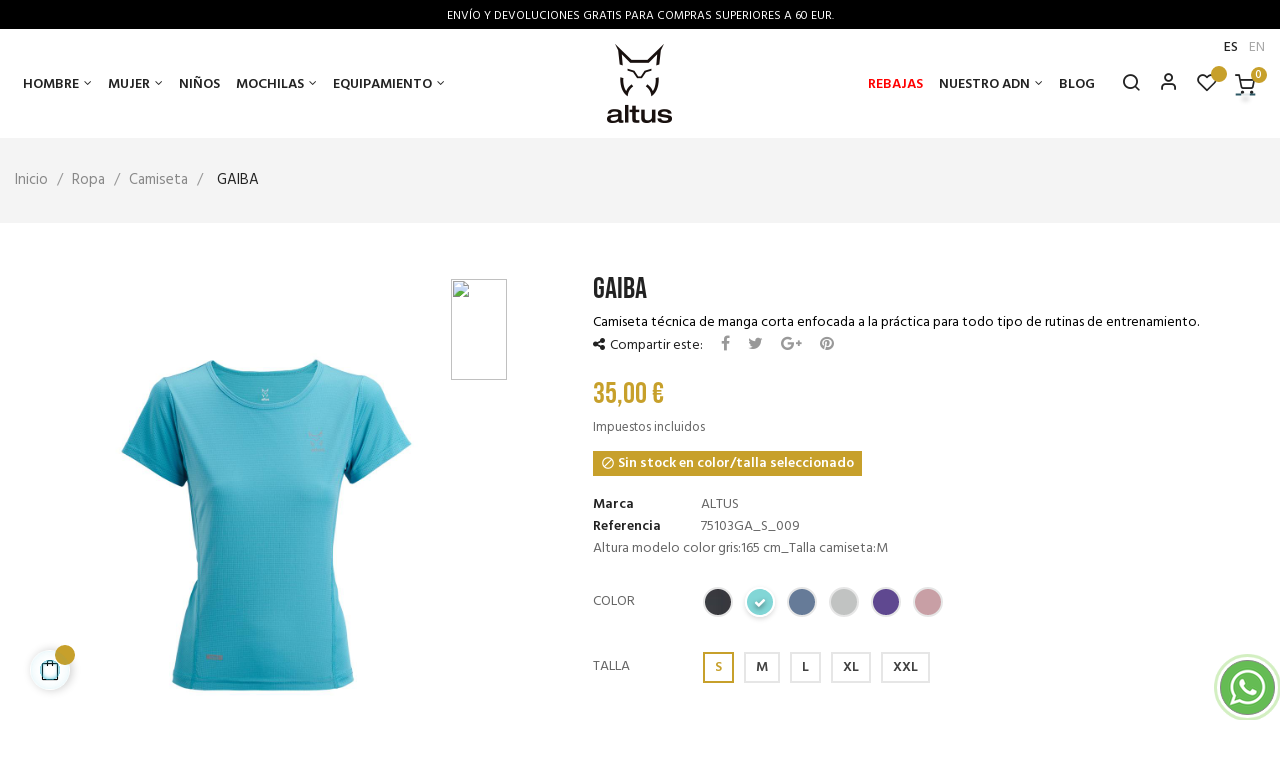

--- FILE ---
content_type: text/html; charset=utf-8
request_url: https://wearealtus.com/es/capa-base/658-4283-gaiba.html
body_size: 38551
content:
<!doctype html>
<html lang="es"  class="default" >
    <head>
        
            <!-- START: GTM -->
    <!-- Google Tag Manager -->
    
        <script>(function(w,d,s,l,i){w[l]=w[l]||[];w[l].push({'gtm.start':
        new Date().getTime(),event:'gtm.js'});var f=d.getElementsByTagName(s)[0],
        j=d.createElement(s),dl=l!='dataLayer'?'&l='+l:'';j.async=true;j.src=
        'https://www.googletagmanager.com/gtm.js?id='+i+dl;f.parentNode.insertBefore(j,f);
        })(window,document,'script','dataLayer','GTM-WC5T6CL4');</script>
    
    <!-- End Google Tag Manager -->

    <script>
    /**
     * Pushes an "add_to_cart" event with product details to the dataLayer for analytics tracking.
     *
     * @param {number} index - The position of the product in the product list.
     * @param {number} id - The unique identifier of the product.
     * @param {number} combination - The variant or combination of the product.
     * @param {string} name - The name of the product.
     * @param {string} category - The category of the product.
     * @param {number} priceWithoutReduction - The price of the product without reduction.
     * @param {number} price - The price of the product.
     * @param {number} quantity - The quantity of the product added to the cart.
     * @param {number} discount - The discount applied to the product.
     */
    function datalayerAddToCart(
        index,
        id,
        combination,
        name,
        category,
        priceWithoutReduction,
        price,
        quantity,
        discount
    ) {
        window.dataLayer = window.dataLayer || [];
        dataLayer.push({ ecommerce: null });
        dataLayer.push({
            'event': 'add_to_cart',
            'ecommerce': {
                'currency': 'EUR',
                'value': price,
                'items': [{
                    'index': index,
                    'item_id': id,
                    'item_variant': combination,
                    'item_name': name,
                    'item_category': category,
                    'price_without_reduction': priceWithoutReduction,
                    'price': price,
                    'quantity': quantity,
                    'discount': discount
                }]
            }
        });
    }

    /**
     * Pushes a "remove_from_cart" event with product details to the dataLayer for analytics tracking.
     *
     * @param {number} index - The position of the product in the product list.
     * @param {number} id - The unique identifier of the product.
     * @param {number} combination - The variant or combination of the product.
     */
    function datalayerRemoveFromCart(index, id, combination) {
        window.dataLayer = window.dataLayer || [];
        dataLayer.push({ ecommerce: null });
        dataLayer.push({
            'event': 'remove_from_cart',
            'ecommerce': {
                'items': [{
                    // 'index': index,
                    'item_id': id,
                    // 'item_variant': combination
                }]
            }
        });
    }
    </script>

<meta property="og:title" content="Camiseta | ALTUS GAIBA"/>
<meta property="og:description" content="Comprar Camiseta técnica de manga corta enfocada a la práctica para todo tipo de rutinas de entrenamiento. ALTUS GAIBA por solo 35,00 €"/>
<meta property="og:type" content="website"/>
<meta property="og:url" content="https://wearealtus.com/es/capa-base/658-4283-gaiba.html"/>
<meta property="og:site_name" content="We are Altus"/>

  <meta property="og:type" content="product"/>
            <meta property="og:image" content="https://wearealtus.com/8269-large_default/gaiba.jpg"/>
          <meta property="og:image" content="https://wearealtus.com/8270-large_default/gaiba.jpg"/>
          <meta property="og:image" content="https://wearealtus.com/8271-large_default/gaiba.jpg"/>
          <meta property="og:image" content="https://wearealtus.com/8272-large_default/gaiba.jpg"/>
          <meta property="og:image" content="https://wearealtus.com/8273-large_default/gaiba.jpg"/>
        <meta property="og:image:height" content="1200"/>
    <meta property="og:image:width" content="1200"/>

        <meta property="product:price:amount" content="35" />
    <meta property="product:price:currency" content="EUR" />
            <meta property="product:brand" content="ALTUS" />
    <meta property="og:availability" content="instock" />


<script type="application/ld+json">
  {
    "@context": "https://schema.org",
    "@type": "Organization",
    "name" : "We are Altus",
    "url" : "https://wearealtus.com/es/"
  }
</script>

<script type="application/ld+json">
  {
    "@context": "https://schema.org",
    "@type": "WebPage",
    "isPartOf": {
      "@type": "WebSite",
      "url":  "https://wearealtus.com/es/",
      "name": "We are Altus"
    },
    "name": "Camiseta | ALTUS GAIBA",
    "url":  "https://wearealtus.com/es/capa-base/658-4283-gaiba.html"
  }
</script>





                      <script type="application/ld+json">
    {
      "@context": "https://schema.org/",
      "@type": "Product",
      "name": "GAIBA",
      "image" :"https://wearealtus.com/8269-home_default/gaiba.jpg",            "description": "Comprar Camiseta técnica de manga corta enfocada a la práctica para todo tipo de rutinas de entrenamiento. ALTUS GAIBA por solo 35,00 €",
                  "brand": {
        "@type": "Brand",
        "name": "ALTUS"
      },
            "sku": "75103GA",
                              "offers": {
        "@type": "Offer",
        "url": "https://wearealtus.com/es/camiseta/gaiba",
        "priceCurrency": "EUR",
                "price": "35",
        
                "itemCondition": "https://schema.org/NewCondition",
                "availability": "https://schema.org/InStock"
              }
    }
  </script>


<!-- END: GTM -->

    <meta charset="utf-8">


    <meta http-equiv="x-ua-compatible" content="ie=edge">


    <meta name="facebook-domain-verification" content="hnkvuzdgse9295pcx5879uy7m1cvx1" />


  <link rel="canonical" href="https://wearealtus.com/es/camiseta/gaiba">

    <title>Camiseta | ALTUS GAIBA</title>
    <meta name="description" content="Comprar Camiseta técnica de manga corta enfocada a la práctica para todo tipo de rutinas de entrenamiento. ALTUS GAIBA por solo 35,00 €">
    <meta name="keywords" content="GAIBA">
            
                    <link rel="alternate" href="https://wearealtus.com/es/index.php?controller=product" hreflang="es">
                    <link rel="alternate" href="https://wearealtus.com/en/index.php?controller=product" hreflang="en-us">
            
    

    <meta name="viewport" content="width=device-width, initial-scale=1">


    <link rel="icon" type="image/vnd.microsoft.icon" href="/img/favicon.ico?1575290034">
    <link rel="shortcut icon" type="image/x-icon" href="/img/favicon.ico?1575290034">


    

      <link rel="stylesheet" href="https://wearealtus.com/themes/at_marcus/assets/css/theme.css" type="text/css" media="all">
  <link rel="stylesheet" href="https://wearealtus.com/modules/blockreassurance/views/dist/front.css" type="text/css" media="all">
  <link rel="stylesheet" href="https://wearealtus.com/modules/paypal/views/css/paypal_fo.css" type="text/css" media="all">
  <link rel="stylesheet" href="/modules/layerslider/views/css/layerslider/layerslider.css?v=6.6.9" type="text/css" media="all">
  <link rel="stylesheet" href="/modules/layerslider/views/lib/font-awesome/css/font-awesome.min.css?v=4.7.0" type="text/css" media="all">
  <link rel="stylesheet" href="https://wearealtus.com/themes/at_marcus/modules/leobootstrapmenu/views/css/megamenu.css" type="text/css" media="all">
  <link rel="stylesheet" href="https://wearealtus.com/themes/at_marcus/modules/leobootstrapmenu/views/css/leomenusidebar.css" type="text/css" media="all">
  <link rel="stylesheet" href="https://wearealtus.com/themes/at_marcus/modules/leoslideshow/views/css/typo/typo.css" type="text/css" media="all">
  <link rel="stylesheet" href="https://wearealtus.com/themes/at_marcus/modules/leoslideshow/views/css/iView/iview.css" type="text/css" media="all">
  <link rel="stylesheet" href="https://wearealtus.com/themes/at_marcus/modules/leoslideshow/views/css/iView/skin_4_responsive/style.css" type="text/css" media="all">
  <link rel="stylesheet" href="https://wearealtus.com/modules/leofeature/views/css/jquery.mCustomScrollbar.css" type="text/css" media="all">
  <link rel="stylesheet" href="https://wearealtus.com/themes/at_marcus/modules/leofeature/views/css/front.css" type="text/css" media="all">
  <link rel="stylesheet" href="https://wearealtus.com/themes/at_marcus/modules/leoquicklogin/views/css/front.css" type="text/css" media="all">
  <link rel="stylesheet" href="https://wearealtus.com/themes/at_marcus/modules/leoblog/views/css/leoblog.css" type="text/css" media="all">
  <link rel="stylesheet" href="https://wearealtus.com/modules/vatnumbercleaner/views/css/verif_fo.css" type="text/css" media="all">
  <link rel="stylesheet" href="https://wearealtus.com/modules/gformbuilderpro/views/css/front/jquery.minicolors.css" type="text/css" media="all">
  <link rel="stylesheet" href="https://wearealtus.com/modules/gformbuilderpro/views/css/front/gformbuilderpro.css" type="text/css" media="all">
  <link rel="stylesheet" href="https://wearealtus.com/modules/belvgstorelocator/views/css/front.css" type="text/css" media="all">
  <link rel="stylesheet" href="https://wearealtus.com/modules/boninstagramcarousel/views/css/owl.carousel.css" type="text/css" media="all">
  <link rel="stylesheet" href="https://wearealtus.com/modules/boninstagramcarousel/views/css/owl.theme.default.css" type="text/css" media="all">
  <link rel="stylesheet" href="https://wearealtus.com/modules/boninstagramcarousel/views/css/boninstagramcarousel.css" type="text/css" media="all">
  <link rel="stylesheet" href="https://wearealtus.com/modules/recaptchapro/views/css/front.css" type="text/css" media="all">
  <link rel="stylesheet" href="https://wearealtus.com/modules/generatecartrule//views/css/front.css" type="text/css" media="all">
  <link rel="stylesheet" href="https://wearealtus.com/modules/whatsapp//views/css/whatsapp.css" type="text/css" media="all">
  <link rel="stylesheet" href="https://wearealtus.com/modules/facebookpsconnect/views/css/hook.css" type="text/css" media="all">
  <link rel="stylesheet" href="https://wearealtus.com/modules/facebookpsconnect/views/css/connectors.css" type="text/css" media="all">
  <link rel="stylesheet" href="https://wearealtus.com/modules/facebookpsconnect/views/css/bootstrap-social.css" type="text/css" media="all">
  <link rel="stylesheet" href="https://wearealtus.com/modules/productvideos/views/css/fmeproductvideos.css" type="text/css" media="all">
  <link rel="stylesheet" href="https://wearealtus.com/modules/productvideos/views/css/owl.carousel.css" type="text/css" media="all">
  <link rel="stylesheet" href="https://wearealtus.com/modules/productvideos/views/css/shadowbox.css" type="text/css" media="all">
  <link rel="stylesheet" href="https://wearealtus.com/modules/productvideos/views/css/jplayer.blue.monday.css" type="text/css" media="all">
  <link rel="stylesheet" href="https://wearealtus.com/js/jquery/ui/themes/base/minified/jquery-ui.min.css" type="text/css" media="all">
  <link rel="stylesheet" href="https://wearealtus.com/js/jquery/ui/themes/base/minified/jquery.ui.theme.min.css" type="text/css" media="all">
  <link rel="stylesheet" href="https://wearealtus.com/js/jquery/plugins/fancybox/jquery.fancybox.css" type="text/css" media="all">
  <link rel="stylesheet" href="https://wearealtus.com/modules/blockgrouptop/views/css/blockgrouptop.css" type="text/css" media="all">
  <link rel="stylesheet" href="https://wearealtus.com/themes/at_marcus/modules/leoproductsearch/views/css/leosearch.css" type="text/css" media="all">
  <link rel="stylesheet" href="https://wearealtus.com/modules/leoproductsearch/views/css/jquery.autocomplete_productsearch.css" type="text/css" media="all">
  <link rel="stylesheet" href="https://wearealtus.com/js/jquery/ui/themes/base/jquery.ui.core.css" type="text/css" media="all">
  <link rel="stylesheet" href="https://wearealtus.com/modules/pm_advancedsearch4/views/css/pm_advancedsearch4-17.css" type="text/css" media="all">
  <link rel="stylesheet" href="https://wearealtus.com/modules/pm_advancedsearch4/views/css/pm_advancedsearch4_dynamic.css" type="text/css" media="all">
  <link rel="stylesheet" href="https://wearealtus.com/modules/pm_advancedsearch4/views/css/selectize/selectize.css" type="text/css" media="all">
  <link rel="stylesheet" href="https://wearealtus.com/themes/at_marcus/assets/css/custom.css" type="text/css" media="all">
  <link rel="stylesheet" href="https://wearealtus.com/themes/at_marcus/modules/appagebuilder/views/css/owl.carousel.css" type="text/css" media="all">
  <link rel="stylesheet" href="https://wearealtus.com/themes/at_marcus/modules/appagebuilder/views/css/owl.theme.css" type="text/css" media="all">
  <link rel="stylesheet" href="https://wearealtus.com/themes/at_marcus/modules/appagebuilder/views/css/slick-theme.css" type="text/css" media="all">
  <link rel="stylesheet" href="https://wearealtus.com/themes/at_marcus/modules/appagebuilder/views/css/slick.css" type="text/css" media="all">
  <link rel="stylesheet" href="https://wearealtus.com/modules/appagebuilder/views/css/jquery.fullPage.css" type="text/css" media="all">
  <link rel="stylesheet" href="https://wearealtus.com/modules/appagebuilder/views/css/magic360.css" type="text/css" media="all">
  <link rel="stylesheet" href="https://wearealtus.com/modules/appagebuilder/views/css/magic360.module.css" type="text/css" media="all">
  <link rel="stylesheet" href="https://wearealtus.com/themes/at_marcus/modules/appagebuilder/views/css/ApImageHotspot.css" type="text/css" media="all">
  <link rel="stylesheet" href="https://wearealtus.com/themes/at_marcus/modules/appagebuilder/views/css/styles.css" type="text/css" media="all">
  <link rel="stylesheet" href="https://wearealtus.com/modules/appagebuilder/views/css/unique.css" type="text/css" media="all">
  <link rel="stylesheet" href="https://wearealtus.com/themes/at_marcus/modules/appagebuilder/views/css/positions/headerheader_2009089106.css" type="text/css" media="all">
  <link rel="stylesheet" href="https://wearealtus.com/themes/at_marcus/modules/appagebuilder/views/css/profiles/profile2234242386.css" type="text/css" media="all">



<!-- START: theme-custom-css -->
<link type="text/css" href="/themes/at_marcus/assets-custom/css/theme.css" rel="stylesheet"/>
<!-- END: theme-custom-css -->
    

        <script type="text/javascript" src="https://www.google.com/recaptcha/api.js?hl=es" ></script>

    <script type="text/javascript">
                    var ASPath = "\/modules\/pm_advancedsearch4\/";
                    var ASSearchUrl = "https:\/\/wearealtus.com\/es\/module\/pm_advancedsearch4\/advancedsearch4";
                    var C_P_CMS_PAGE = 0;
                    var C_P_CONSENT_DOWNLOAD = "https:\/\/wearealtus.com\/es\/module\/cookiesplus\/front";
                    var C_P_COOKIE_CONFIG = {"1":{"cookies":[{"name":"cookiesplus"},{"name":"PrestaShop-#"}]},"4":{"cookies":[{"name":"fr"},{"name":"tr"},{"name":"_fbp"}]}};
                    var C_P_COOKIE_VALUE = "{}";
                    var C_P_DATE = "2026-01-17 20:13:47";
                    var C_P_DISPLAY_AGAIN = 1;
                    var C_P_DOMAIN = ".wearealtus.com";
                    var C_P_EXPIRY = 365;
                    var C_P_FINALITIES_COUNT = 3;
                    var C_P_NOT_AVAILABLE_OUTSIDE_EU = 1;
                    var C_P_OVERLAY = "1";
                    var C_P_OVERLAY_OPACITY = "0.5";
                    var C_P_REFRESH = 0;
                    var LEO_COOKIE_THEME = "AT_MARCUS_PANEL_CONFIG";
                    var LS_Meta = {"v":"6.6.9"};
                    var PS_COOKIE_SAMESITE = "Lax";
                    var PS_COOKIE_SECURE = 1;
                    var add_cart_error = "An error occurred while processing your request. Please try again";
                    var ajaxsearch = "1";
                    var as4_orderBySalesAsc = "Ventas: primero las menores";
                    var as4_orderBySalesDesc = "Ventas: primero las mayores";
                    var btSl = {"ajaxUrl":"https:\/\/wearealtus.com\/es\/module\/facebookpsconnect\/ajax","token":"7ba8ec62cc3407dc6e46a185f7964c45"};
                    var buttonwishlist_title_add = "Lista de deseos";
                    var buttonwishlist_title_remove = "Sacar de la WishList";
                    var check_bellow = "Por favor, marque a continuaci\u00f3n:";
                    var enable_dropdown_defaultcart = 1;
                    var enable_flycart_effect = 1;
                    var enable_notification = 1;
                    var height_cart_item = "120";
                    var isLogged = false;
                    var leo_push = 0;
                    var leo_search_url = "https:\/\/wearealtus.com\/es\/module\/leoproductsearch\/productsearch";
                    var leo_token = "7ba8ec62cc3407dc6e46a185f7964c45";
                    var leoproductsearch_static_token = "7ba8ec62cc3407dc6e46a185f7964c45";
                    var leoproductsearch_token = "1def5fb463d3fc629cd9ee19b5ae16bc";
                    var lf_is_gen_rtl = false;
                    var lps_show_product_img = "1";
                    var lps_show_product_price = "1";
                    var lql_ajax_url = "https:\/\/wearealtus.com\/es\/module\/leoquicklogin\/leocustomer";
                    var lql_is_gen_rtl = false;
                    var lql_module_dir = "\/modules\/leoquicklogin\/";
                    var lql_myaccount_url = "https:\/\/wearealtus.com\/es\/mi-cuenta";
                    var lql_redirect = "";
                    var number_cartitem_display = 3;
                    var numpro_display = "100";
                    var p_version = "1.7";
                    var pixel_fc = "https:\/\/wearealtus.com\/es\/module\/pspixel\/FrontAjaxPixel";
                    var prestashop = {"cart":{"products":[],"totals":{"total":{"type":"total","label":"Total","amount":0,"value":"0,00\u00a0\u20ac"},"total_including_tax":{"type":"total","label":"Total (impuestos incl.)","amount":0,"value":"0,00\u00a0\u20ac"},"total_excluding_tax":{"type":"total","label":"Total (impuestos excl.)","amount":0,"value":"0,00\u00a0\u20ac"}},"subtotals":{"products":{"type":"products","label":"Subtotal","amount":0,"value":"0,00\u00a0\u20ac"},"discounts":null,"shipping":{"type":"shipping","label":"Transporte","amount":0,"value":"Gratis"},"tax":null},"products_count":0,"summary_string":"0 art\u00edculos","vouchers":{"allowed":1,"added":[]},"discounts":[],"minimalPurchase":0,"minimalPurchaseRequired":""},"currency":{"name":"Euro","iso_code":"EUR","iso_code_num":"978","sign":"\u20ac"},"customer":{"lastname":null,"firstname":null,"email":null,"birthday":null,"newsletter":null,"newsletter_date_add":null,"optin":null,"website":null,"company":null,"siret":null,"ape":null,"is_logged":false,"gender":{"type":null,"name":null},"addresses":[]},"language":{"name":"Espa\u00f1ol (Spanish)","iso_code":"es","locale":"es-ES","language_code":"es","is_rtl":"0","date_format_lite":"d\/m\/Y","date_format_full":"d\/m\/Y H:i:s","id":1},"page":{"title":"","canonical":null,"meta":{"title":"GAIBA","description":"GAIBA","keywords":"GAIBA","robots":"index"},"page_name":"product","body_classes":{"lang-es":true,"lang-rtl":false,"country-ES":true,"currency-EUR":true,"layout-full-width":true,"page-product":true,"tax-display-enabled":true,"product-id-658":true,"product-GAIBA":true,"product-id-category-15":true,"product-id-manufacturer-1":true,"product-id-supplier-1":true,"product-available-for-order":true},"admin_notifications":[]},"shop":{"name":"We are Altus","logo":"\/img\/we-are-altus-logo-1575290034.jpg","stores_icon":"\/img\/logo_stores.png","favicon":"\/img\/favicon.ico"},"urls":{"base_url":"https:\/\/wearealtus.com\/","current_url":"https:\/\/wearealtus.com\/es\/capa-base\/658-4283-gaiba.html","shop_domain_url":"https:\/\/wearealtus.com","img_ps_url":"https:\/\/wearealtus.com\/img\/","img_cat_url":"https:\/\/wearealtus.com\/img\/c\/","img_lang_url":"https:\/\/wearealtus.com\/img\/l\/","img_prod_url":"https:\/\/wearealtus.com\/img\/p\/","img_manu_url":"https:\/\/wearealtus.com\/img\/m\/","img_sup_url":"https:\/\/wearealtus.com\/img\/su\/","img_ship_url":"https:\/\/wearealtus.com\/img\/s\/","img_store_url":"https:\/\/wearealtus.com\/img\/st\/","img_col_url":"https:\/\/wearealtus.com\/img\/co\/","img_url":"https:\/\/wearealtus.com\/themes\/at_marcus\/assets\/img\/","css_url":"https:\/\/wearealtus.com\/themes\/at_marcus\/assets\/css\/","js_url":"https:\/\/wearealtus.com\/themes\/at_marcus\/assets\/js\/","pic_url":"https:\/\/wearealtus.com\/upload\/","pages":{"address":"https:\/\/wearealtus.com\/es\/direccion","addresses":"https:\/\/wearealtus.com\/es\/direcciones","authentication":"https:\/\/wearealtus.com\/es\/iniciar-sesion","cart":"https:\/\/wearealtus.com\/es\/carrito","category":"https:\/\/wearealtus.com\/es\/index.php?controller=category","cms":"https:\/\/wearealtus.com\/es\/index.php?controller=cms","contact":"https:\/\/wearealtus.com\/es\/contactenos","discount":"https:\/\/wearealtus.com\/es\/descuento","guest_tracking":"https:\/\/wearealtus.com\/es\/seguimiento-pedido-invitado","history":"https:\/\/wearealtus.com\/es\/historial-compra","identity":"https:\/\/wearealtus.com\/es\/datos-personales","index":"https:\/\/wearealtus.com\/es\/","my_account":"https:\/\/wearealtus.com\/es\/mi-cuenta","order_confirmation":"https:\/\/wearealtus.com\/es\/confirmacion-pedido","order_detail":"https:\/\/wearealtus.com\/es\/index.php?controller=order-detail","order_follow":"https:\/\/wearealtus.com\/es\/seguimiento-pedido","order":"https:\/\/wearealtus.com\/es\/pedido","order_return":"https:\/\/wearealtus.com\/es\/index.php?controller=order-return","order_slip":"https:\/\/wearealtus.com\/es\/facturas-abono","pagenotfound":"https:\/\/wearealtus.com\/es\/pagina-no-encontrada","password":"https:\/\/wearealtus.com\/es\/recuperar-password","pdf_invoice":"https:\/\/wearealtus.com\/es\/index.php?controller=pdf-invoice","pdf_order_return":"https:\/\/wearealtus.com\/es\/index.php?controller=pdf-order-return","pdf_order_slip":"https:\/\/wearealtus.com\/es\/index.php?controller=pdf-order-slip","prices_drop":"https:\/\/wearealtus.com\/es\/productos-rebajados","product":"https:\/\/wearealtus.com\/es\/index.php?controller=product","search":"https:\/\/wearealtus.com\/es\/busqueda","sitemap":"https:\/\/wearealtus.com\/es\/mapa del sitio","stores":"https:\/\/wearealtus.com\/es\/tiendas","supplier":"https:\/\/wearealtus.com\/es\/proveedor","register":"https:\/\/wearealtus.com\/es\/iniciar-sesion?create_account=1","order_login":"https:\/\/wearealtus.com\/es\/pedido?login=1"},"alternative_langs":{"es":"https:\/\/wearealtus.com\/es\/index.php?controller=product","en-us":"https:\/\/wearealtus.com\/en\/index.php?controller=product"},"theme_assets":"\/themes\/at_marcus\/assets\/","actions":{"logout":"https:\/\/wearealtus.com\/es\/?mylogout="},"no_picture_image":{"bySize":{"small_default":{"url":"https:\/\/wearealtus.com\/img\/p\/es-default-small_default.jpg","width":100,"height":100},"cart_default":{"url":"https:\/\/wearealtus.com\/img\/p\/es-default-cart_default.jpg","width":125,"height":125},"medium_default":{"url":"https:\/\/wearealtus.com\/img\/p\/es-default-medium_default.jpg","width":239,"height":239},"home_default":{"url":"https:\/\/wearealtus.com\/img\/p\/es-default-home_default.jpg","width":500,"height":500},"large_default":{"url":"https:\/\/wearealtus.com\/img\/p\/es-default-large_default.jpg","width":1200,"height":1200}},"small":{"url":"https:\/\/wearealtus.com\/img\/p\/es-default-small_default.jpg","width":100,"height":100},"medium":{"url":"https:\/\/wearealtus.com\/img\/p\/es-default-medium_default.jpg","width":239,"height":239},"large":{"url":"https:\/\/wearealtus.com\/img\/p\/es-default-large_default.jpg","width":1200,"height":1200},"legend":""}},"configuration":{"display_taxes_label":true,"display_prices_tax_incl":true,"is_catalog":false,"show_prices":true,"opt_in":{"partner":true},"quantity_discount":{"type":"discount","label":"Descuento"},"voucher_enabled":1,"return_enabled":1},"field_required":[],"breadcrumb":{"links":[{"title":"Inicio","url":"https:\/\/wearealtus.com\/es\/"},{"title":"Ropa","url":"https:\/\/wearealtus.com\/es\/ropa"},{"title":"Camiseta","url":"https:\/\/wearealtus.com\/es\/camiseta"},{"title":"GAIBA","url":"https:\/\/wearealtus.com\/es\/camiseta\/gaiba"}],"count":4},"link":{"protocol_link":"https:\/\/","protocol_content":"https:\/\/"},"time":1768677227,"static_token":"7ba8ec62cc3407dc6e46a185f7964c45","token":"1def5fb463d3fc629cd9ee19b5ae16bc"};
                    var probance_wt = {"id":null,"wt_token":"fs0Qs9TsFzDcGER","id_type":"email","id_product":658,"api_url":"t4.my-probance.one","customer_prefix":"","product_prefix":"","debug":"0"};
                    var psemailsubscription_subscription = "https:\/\/wearealtus.com\/es\/module\/ps_emailsubscription\/subscription";
                    var psr_icon_color = "#F19D76";
                    var re_size = "1";
                    var re_theme = "1";
                    var re_version = "2";
                    var show_popup = 0;
                    var site_key = "6Lf0QqMZAAAAAD2b2y14QGBvkzAqaiKNcpemSuSF";
                    var there_is1 = "Hay 1 error";
                    var txt_not_found = "No products found";
                    var type_dropdown_defaultcart = "slidebar_right";
                    var type_flycart_effect = "fade";
                    var validate_first = "No soy un robot, haga clic de nuevo en suscribirse.";
                    var whitelist_m = "";
                    var whitelisted = false;
                    var width_cart_item = "300";
                    var wishlist_add = "El producto ha sido a\u00f1adido a su lista de deseos";
                    var wishlist_cancel_txt = "Cancelar";
                    var wishlist_confirm_del_txt = "Eliminar el elemento seleccionado?";
                    var wishlist_del_default_txt = "No se puede eliminar por defecto deseos";
                    var wishlist_email_txt = "Email";
                    var wishlist_loggin_required = "Tienes que iniciar sesi\u00f3n para poder gestionar su lista de deseos";
                    var wishlist_ok_txt = "De acuerdo";
                    var wishlist_quantity_required = "Debe introducir una cantidad";
                    var wishlist_remove = "El producto se retir\u00f3 con \u00e9xito de su Lista de deseos";
                    var wishlist_reset_txt = "Reiniciar";
                    var wishlist_send_txt = "Enviar";
                    var wishlist_send_wishlist_txt = "Enviar lista de deseos";
                    var wishlist_url = "https:\/\/wearealtus.com\/es\/module\/leofeature\/mywishlist";
                    var wishlist_viewwishlist = "Ver su lista de deseos";
                    var wrong_captcha = "Captcha incorrecto.";
            </script>
<script type="text/javascript">
    var choosefile_text = "Seleccionar archivo";
    var turnoff_popup_text = "No mostrar este popup de nuevo";

	var size_item_quickview = 144;
	var style_scroll_quickview = 'horizontal';

	var size_item_page = 144;
	var style_scroll_page = 'horizontal';

	var size_item_quickview_attr = 144;
	var style_scroll_quickview_attr = 'horizontal';

	var size_item_popup = 190;
	var style_scroll_popup = 'vertical';
</script>

    <script type="text/javascript">
	
	var FancyboxI18nClose = "Cerrar";
	var FancyboxI18nNext = "Siguiente";
	var FancyboxI18nPrev = "Anterior";
	var current_link = "http://wearealtus.com/es/";		
	var currentURL = window.location;
	currentURL = String(currentURL);
	currentURL = currentURL.replace("https://","").replace("http://","").replace("www.","").replace( /#\w*/, "" );
	current_link = current_link.replace("https://","").replace("http://","").replace("www.","");
	var text_warning_select_txt = "Por favor seleccione uno de quitar?";
	var text_confirm_remove_txt = "¿Seguro para eliminar fila de pie?";
	var close_bt_txt = "Cerrar";
	var list_menu = [];
	var list_menu_tmp = {};
	var list_tab = [];
	var isHomeMenu = 0;
	
</script><script type="text/javascript">
var url_verif_fo = "/modules/vatnumbercleaner/ajax/verif_fo.php";
</script>


			<script type="text/javascript">
				(window.gaDevIds=window.gaDevIds||[]).push('d6YPbH');
				(function(i,s,o,g,r,a,m){i['GoogleAnalyticsObject']=r;i[r]=i[r]||function(){
				(i[r].q=i[r].q||[]).push(arguments)},i[r].l=1*new Date();a=s.createElement(o),
				m=s.getElementsByTagName(o)[0];a.async=1;a.src=g;m.parentNode.insertBefore(a,m)
				})(window,document,'script','//www.google-analytics.com/analytics.js','ga');
				ga('create', 'UA-154856108-1', 'auto');
				ga('require', 'ec');</script><!-- Facebook Pixel Code -->

<script>
    !function(f,b,e,v,n,t,s)
    {if(f.fbq)return;n=f.fbq=function(){n.callMethod? n.callMethod.apply(n,arguments):n.queue.push(arguments)};
    if(!f._fbq)f._fbq=n;n.push=n;n.loaded=!0;n.version='2.0';n.agent='plprestashop-download'; // n.agent to keep because of partnership
    n.queue=[];t=b.createElement(e);t.async=!0;
    t.src=v;s=b.getElementsByTagName(e)[0];
    s.parentNode.insertBefore(t,s)}(window, document,'script', 'https://connect.facebook.net/en_US/fbevents.js');

            fbq('init', '266497271293198');
        
    fbq('track', 'PageView');
</script>

<noscript>
    <img height="1" width="1" style="display:none" src="https://www.facebook.com/tr?id=266497271293198&ev=PageView&noscript=1"/>
</noscript>

<!-- End Facebook Pixel Code -->

<!-- Set Facebook Pixel Product Export ___  -->
    <meta property="og:title" content="GAIBA">
    <meta property="og:description" content="Camiseta técnica de manga corta enfocada a la práctica para todo tipo de rutinas de entrenamiento.">
    <meta property="og:url" content="https://wearealtus.com/es/camiseta/gaiba">
        <meta property="og:image" content="https://wearealtus.com/8269-large_default/gaiba.jpg ">
    <meta property="product:brand" content="ALTUS">
    <meta property="product:availability" content="In stock">
    <meta property="product:condition" content="new">
    <meta property="product:price:amount" content="35">
    <meta property="product:price:currency" content="EUR">
    <meta property="product:retailer_item_id" content="658">
<!-- END OF Set Facebook Pixel Product Export -->

    
        <script>
            fbq('track', 'ViewContent', {content_name: 'GAIBA ES', content_ids: 658, content_type: 'product', value: 35, currency: 'EUR'});
        </script>
    
<!-- @file modules\appagebuilder\views\templates\hook\header -->

<script>
    /**
     * List functions will run when document.ready()
     */
    var ap_list_functions = [];
    /**
     * List functions will run when window.load()
     */
    var ap_list_functions_loaded = [];

    /**
     * List functions will run when document.ready() for theme
     */
    
    var products_list_functions = [];
</script>


<script type='text/javascript'>
    var leoOption = {
        category_qty:1,
        product_list_image:1,
        product_one_img:1,
        productCdown: 1,
        productColor: 0,
        homeWidth: 500,
        homeheight: 500,
	}

    ap_list_functions.push(function(){
        if (typeof $.LeoCustomAjax !== "undefined" && $.isFunction($.LeoCustomAjax)) {
            var leoCustomAjax = new $.LeoCustomAjax();
            leoCustomAjax.processAjax();
        }
    });
</script>
<meta name="generator" content="Powered by Creative Slider 6.6.9 - Multi-Purpose, Responsive, Parallax, Mobile-Friendly Slider Module for PrestaShop." />


<script type="text/javascript" async>
    (function() {
        let isConnectifInitialized = false;

        function getConnectifCartFromAjax(ajaxCart) {
            const connectifCart = {
                cartId: ajaxCart.cn_cart_id?.toString(),
                cartRecoveryUrl: ajaxCart.cn_cart_recovery_url,
                totalPrice: +ajaxCart.cn_total_price,
                totalQuantity: +ajaxCart.cn_total_quantity,
                products: ajaxCart.cn_products.map(mapFromCartItem)
            };
            return connectifCart;
        }

        function mapFromCartItem(cartItem) {
            const productBasketItem = {
                productDetailUrl: cartItem.url?.toString(),
                productId: cartItem.product_id?.toString(),
                name: cartItem.name?.toString(),
                description: cartItem.description,
                imageUrl: cartItem.image_url,
                unitPrice: +cartItem.unit_price,
                availability: cartItem.availability,
                brand: cartItem.brand,
                unitPriceOriginal: cartItem.unit_price_original,
                unitPriceWithoutVAT: cartItem.unit_price_without_vat,
                discountedPercentage: cartItem.discounted_percentage,
                discountedAmount: cartItem.discounted_amount,
                quantity: +cartItem.quantity,
                price: +cartItem.price,
                publishedAt: cartItem.published_at,
                categories: cartItem.categories,
                relatedExternalProductIds: cartItem.relatedProductsArray,
                tags: cartItem.tagsArray
            };
            return productBasketItem;
        }


        function onConnectifStarted() {
            isConnectifInitialized = true;
            if (typeof prestashop !== 'undefined') {
                prestashop.on(
                    'updateCart',
                    function(event) {
                        $.ajax({
                            type: 'GET',
                            url: 'https://wearealtus.com/es/?fc=module&module=connectif&controller=cartajax&retrieve_cart=1&ajax=true',
                            success: function(ajaxCart) {
                                if (!ajaxCart) {
                                    return;
                                }

                                const cnCart = JSON.parse(ajaxCart);
                                if (cnCart.cn_cart_exist) {
                                    const cart = getConnectifCartFromAjax(cnCart);
                                    window.connectif.managed.sendEvents([], { cart });
                                }
                            }
                        });
                    }
                );
            }
        }

        if (window.connectif &&
            window.connectif.managed &&
            window.connectif.managed.isInitialized()) {
            onConnectifStarted();
        } else {
            document.addEventListener(
                'connectif.managed.initialized',
                onConnectifStarted
            );
        }
    })();
</script>
<!-- Connectif tracking code -->
<script type="text/javascript" async>
    var _cnid = "4260487c-50c9-4cdd-91d8-c75e8e1279fc";
    (function(w, r, a, cn, s) {
            
                w['ConnectifObject'] = r;
                w[r] = w[r] || function () {( w[r].q = w[r].q || [] ).push(arguments)};
                cn = document.createElement('script');
                cn.type = 'text/javascript';
                cn.async = true;
                cn.src = a;
                cn.id = '__cn_client_script_' + _cnid;
                s = document.getElementsByTagName('script')[0];
                s.parentNode.insertBefore(cn, s);
            
            })(window, 'cn', 'https://cdn.connectif.cloud/eu8/client-script/' + '4260487c-50c9-4cdd-91d8-c75e8e1279fc');
</script>
<!-- end Connectif tracking code -->

        
    </head>

    <body id="product" class="lang-es country-es currency-eur layout-full-width page-product tax-display-enabled product-id-658 product-gaiba product-id-category-15 product-id-manufacturer-1 product-id-supplier-1 product-available-for-order fullwidth">
                    <!-- Google Tag Manager (noscript) -->
            <noscript><iframe src="https://www.googletagmanager.com/ns.html?id=GTM-WC5T6CL4" height="0" width="0" style="display:none;visibility:hidden;"></iframe></noscript>
            <!-- End Google Tag Manager (noscript) -->
                
            

        
        <main id="page">
            
                            
            <header id="header">
                <div class="header-container">
                    
                        
  <div class="header-banner">
            <div class="inner"><!-- @file modules\appagebuilder\views\templates\hook\ApRow -->
    <div        class="header-block  row ApRow  has-bg bg-boxed"
	        data-bg=" #000000 no-repeat; background-size: 50%"                style="background: #000000 no-repeat; background-size: 50%;"        >
                                            <!-- @file modules\appagebuilder\views\templates\hook\ApColumn -->
<div    class="col-xl-12 col-lg-12 col-md-12 col-sm-4 col-xs-12 col-sp-12 coltop ApColumn "
	    >
                    <!-- @file modules\appagebuilder\views\templates\hook\ApGeneral -->
<div     class="block ApHtml">
	                    <div class="block_content"><p style="margin: -11px 0;"></p><p style="text-align: center;"><span style="color: #ffffff;"><span style="font-size: 9pt;"><br />ENVÍO Y DEVOLUCIONES GRATIS PARA COMPRAS SUPERIORES A 60 EUR. </span></span></p><p style="margin: -12px 0;"></p></div>
    	</div>
    </div>            </div>
    </div>
      </div>



  <nav class="header-nav">
    <div class="topnav">
              <div class="inner"></div>
          </div>
    <div class="bottomnav">
              <div class="inner"></div>
          </div>
  </nav>



  <div class="header-top">
          <div class="inner"><!-- @file modules\appagebuilder\views\templates\hook\ApRow -->
<div class="wrapper"      >
	 <div class="container container-large">
    <div        class="row header-flex ApRow  has-bg bg-boxed"
	        data-bg=" no-repeat"                style="background: no-repeat;"        >
                                            <!-- @file modules\appagebuilder\views\templates\hook\ApColumn -->
<div    class="col-xl-2 col-lg-1 col-md-4 col-sm-4 col-xs-2-4 col-sp-2-4 left-header push-xl-5 ApColumn "
	    >
                    <!-- @file modules\appagebuilder\views\templates\hook\ApGenCode -->

	<a href="https://wearealtus.com/" class="d-flex justify-content-center">     <img class="logo img-fluid" src="/img/we-are-altus-logo-1575290034.jpg" alt="We are Altus"></a>

    </div><!-- @file modules\appagebuilder\views\templates\hook\ApColumn -->
<div    class="col-xl-5 col-lg-11 col-md-4 col-sm-4 col-xs-2-4 col-sp-2-4 center-header pull-xl-2 ApColumn "
	    >
                    <!-- @file modules\appagebuilder\views\templates\hook\ApSlideShow -->
<div id="memgamenu-form_2742391707215471" class="ApMegamenu">
				<nav data-megamenu-id="2742391707215471" class="leo-megamenu cavas_menu navbar navbar-default enable-canvas " role="navigation">
			<!-- Brand and toggle get grouped for better mobile display -->
			<div class="navbar-header">
				<button type="button" class="navbar-toggler hidden-lg-up" data-toggle="collapse" data-target=".megamenu-off-canvas-2742391707215471">
					<span class="sr-only">Navegación de palanca</span>
					&#9776;
					<!--
					<span class="icon-bar"></span>
					<span class="icon-bar"></span>
					<span class="icon-bar"></span>
					-->
				</button>
			</div>
			<!-- Collect the nav links, forms, and other content for toggling -->
						<div class="leo-top-menu collapse navbar-toggleable-md megamenu-off-canvas megamenu-off-canvas-2742391707215471"><ul class="nav navbar-nav megamenu horizontal"><li class="nav-item altus-menu-2columns altus-menu-gender no-link-altus-menu altus-menu-gender-man parent dropdown aligned-left  " ><a href="https://wearealtus.com/es/#" class="nav-link dropdown-toggle has-category" data-toggle="dropdown" target="_self"><span class="menu-title">Hombre</span></a><b class="caret"></b><div class="dropdown-sub dropdown-menu"  style="width:1000px" ><div class="dropdown-menu-inner"><div class="row"><div class="mega-col col-md-3" > <div class="mega-col-inner "><div class="leo-widget" data-id_widget="1763483530">
    <div class="widget-links">
		<div class="menu-title">
		CHAQUETAS Y CHALECOS
	</div>
		<div class="widget-inner">	
		<div id="tabs1847928032" class="panel-group">
			<ul class="nav-links">
				  
					<li ><a href="https://wearealtus.com/es/chaquetas-impermeables-hombre" >Chaquetas impermeables</a></li>
				  
					<li ><a href="https://wearealtus.com/es/cortavientos-hombre" >Cortavientos</a></li>
				  
					<li ><a href="https://wearealtus.com/es/chaquetas-polares-hombre" >Chaquetas polares</a></li>
				  
					<li ><a href="https://wearealtus.com/es/chaquetas-acolchadas-hombre" >Chaquetas acolchadas</a></li>
				  
					<li ><a href="https://wearealtus.com/es/chubasqueros-y-ponchos-de-hombre" >Chubasqueros y ponchos</a></li>
				  
					<li ><a href="https://wearealtus.com/es/chaquetas-y-chalecos-hombre" >Ver todo chaquetas y chalecos</a></li>
							</ul>
		</div>
	</div>
    </div>
<div class="w-name">
        <select name="inject_widget" class="inject_widget_name">
                            <option value="1505148426">
                    Banner1
                </option>
                            <option value="1533105344">
                    Product Category
                </option>
                            <option value="1533106678">
                    ShortCode
                </option>
                            <option value="1535465590">
                    Product Page Styles
                </option>
                            <option value="1535467920">
                    Product Types
                </option>
                            <option value="1544325492">
                    link 1
                </option>
                            <option value="1544325693">
                    link 2
                </option>
                            <option value="1573045598">
                    Ropa
                </option>
                            <option value="1573045962">
                    Mochilas
                </option>
                            <option value="1573324216">
                    Calzado
                </option>
                            <option value="1573324312">
                    Equipamiento de montaña
                </option>
                            <option value="1596723004">
                    Rebajas Hombre
                </option>
                            <option value="1596723358">
                    Rebajas Mujer
                </option>
                            <option value="1596723510">
                    Rebajas mochilas link
                </option>
                            <option value="1596723557">
                    Rebajas Equipamiento
                </option>
                            <option value="1606201797">
                    Product Layout 1
                </option>
                            <option value="1606201798">
                    Product Layout 2
                </option>
                            <option value="1606201799">
                    Product Layout 3
                </option>
                            <option value="1606201800">
                    Product Layout 4
                </option>
                            <option value="1606201801">
                    Product Layout 5
                </option>
                            <option value="1606201802">
                    Product Layout 6
                </option>
                            <option value="1606201803">
                    Product Layout 7
                </option>
                            <option value="1665654951">
                    TOP header
                </option>
                            <option value="1698408930">
                    Prueba
                </option>
                            <option value="1755630088">
                    Chaquetas y chalecos
                </option>
                            <option value="1755630236">
                    Camisetas
                </option>
                            <option value="1756728188">
                    Ropa hombre
                </option>
                            <option value="1756906633">
                    Chaquetas y chalecos
                </option>
                            <option value="1756907132">
                    Por capacidad
                </option>
                            <option value="1756907332">
                    Mochilas 10L
                </option>
                            <option value="1756908029">
                    Por capacidad
                </option>
                            <option value="1756908423">
                    Por actividad
                </option>
                            <option value="1756967829">
                    Chaquetas y chalecos hombre
                </option>
                            <option value="1756968427">
                    Camisetas hombre
                </option>
                            <option value="1756968611">
                    Pantalones hombre
                </option>
                            <option value="1756970357">
                    Chaquetas y chalecos mujer
                </option>
                            <option value="1756970807">
                    Camisetas mujer
                </option>
                            <option value="1756971176">
                    Pantalones mujer
                </option>
                            <option value="1756971554">
                    Botas de montaña
                </option>
                            <option value="1756971789">
                    Calzado
                </option>
                            <option value="1756976875">
                    Accesorios mochilas
                </option>
                            <option value="1756977000">
                    Ver todas las mochilas
                </option>
                            <option value="1756977393">
                    Ver todo Ropa Hombre
                </option>
                            <option value="1756977516">
                    Ver todo Ropa Mujer
                </option>
                            <option value="1756978235">
                    Calzado
                </option>
                            <option value="1756978491">
                    Ver todo equipamiento
                </option>
                            <option value="1756986379">
                    Sacos de dormir
                </option>
                            <option value="1756986399">
                    Sacos de dormir
                </option>
                            <option value="1756986515">
                    Tiendas de campaña
                </option>
                            <option value="1756986737">
                    Equipamiento
                </option>
                            <option value="1757928215">
                    Accesorios
                </option>
                            <option value="1761304472">
                    Altus Days
                </option>
                            <option value="1761304474">
                    Altus Days
                </option>
                            <option value="1761304476">
                    Altus Days
                </option>
                            <option value="1763480840">
                    Chaquetas y chalecos hombre NEW
                </option>
                            <option value="1763483530">
                    CHAQUETAS Y CHALECOS MENÚ HOMBRE
                </option>
                            <option value="1763483935">
                    Camisetas Menú Hombre NEW
                </option>
                            <option value="1763484156">
                    Pantalones hoombre new
                </option>
                            <option value="1763484656">
                    BANNER MENÚ HOMBRE
                </option>
                            <option value="1763484923">
                    VER TODO ROPA HOMBRE NEW
                </option>
                            <option value="1763485056">
                    GO BACK
                </option>
                            <option value="1763485409">
                    Banner menú mujer
                </option>
                            <option value="1763485978">
                    BANNER MENU MOCHILAS
                </option>
                            <option value="1763486371">
                    BANNER MENU ACCESORIOS
                </option>
                            <option value="1763533659">
                    ACCESORIOS PARA MOCHILAS
                </option>
                            <option value="1763534392">
                    VER TODAS LAS MOCHILAS
                </option>
                            <option value="1763543568">
                    VER TODO ROPA MUJER
                </option>
                            <option value="1763543880">
                    VER TODO ROPA MUJER NEW
                </option>
                            <option value="1763551677">
                    VER TODO MOCHILAS
                </option>
                            <option value="1763551783">
                    VER TODO ACCESORIOS
                </option>
                            <option value="1763626720">
                    Nuestro ADN
                </option>
                            <option value="1766145588">
                    Nuestro ADN
                </option>
                            <option value="1766146188">
                    Clear widget
                </option>
                            <option value="1766146490">
                    Nuestro ADN (ver todo)
                </option>
                    </select>
    </div>
</div></div></div><div class="mega-col col-md-3" > <div class="mega-col-inner "><div class="leo-widget" data-id_widget="1763483935">
    <div class="widget-links">
		<div class="menu-title">
		CAMISETAS
	</div>
		<div class="widget-inner">	
		<div id="tabs211485624" class="panel-group">
			<ul class="nav-links">
				  
					<li ><a href="https://wearealtus.com/es/camiseta-de-manga-larga-hombre" >Camisetas manga larga</a></li>
				  
					<li ><a href="https://wearealtus.com/es/camiseta-de-manga-corta-hombre" >Camisetas manga corta</a></li>
				  
					<li ><a href="https://wearealtus.com/es/camisetas-hombre" >Ver todo camisetas</a></li>
							</ul>
		</div>
	</div>
    </div>
<div class="w-name">
        <select name="inject_widget" class="inject_widget_name">
                            <option value="1505148426">
                    Banner1
                </option>
                            <option value="1533105344">
                    Product Category
                </option>
                            <option value="1533106678">
                    ShortCode
                </option>
                            <option value="1535465590">
                    Product Page Styles
                </option>
                            <option value="1535467920">
                    Product Types
                </option>
                            <option value="1544325492">
                    link 1
                </option>
                            <option value="1544325693">
                    link 2
                </option>
                            <option value="1573045598">
                    Ropa
                </option>
                            <option value="1573045962">
                    Mochilas
                </option>
                            <option value="1573324216">
                    Calzado
                </option>
                            <option value="1573324312">
                    Equipamiento de montaña
                </option>
                            <option value="1596723004">
                    Rebajas Hombre
                </option>
                            <option value="1596723358">
                    Rebajas Mujer
                </option>
                            <option value="1596723510">
                    Rebajas mochilas link
                </option>
                            <option value="1596723557">
                    Rebajas Equipamiento
                </option>
                            <option value="1606201797">
                    Product Layout 1
                </option>
                            <option value="1606201798">
                    Product Layout 2
                </option>
                            <option value="1606201799">
                    Product Layout 3
                </option>
                            <option value="1606201800">
                    Product Layout 4
                </option>
                            <option value="1606201801">
                    Product Layout 5
                </option>
                            <option value="1606201802">
                    Product Layout 6
                </option>
                            <option value="1606201803">
                    Product Layout 7
                </option>
                            <option value="1665654951">
                    TOP header
                </option>
                            <option value="1698408930">
                    Prueba
                </option>
                            <option value="1755630088">
                    Chaquetas y chalecos
                </option>
                            <option value="1755630236">
                    Camisetas
                </option>
                            <option value="1756728188">
                    Ropa hombre
                </option>
                            <option value="1756906633">
                    Chaquetas y chalecos
                </option>
                            <option value="1756907132">
                    Por capacidad
                </option>
                            <option value="1756907332">
                    Mochilas 10L
                </option>
                            <option value="1756908029">
                    Por capacidad
                </option>
                            <option value="1756908423">
                    Por actividad
                </option>
                            <option value="1756967829">
                    Chaquetas y chalecos hombre
                </option>
                            <option value="1756968427">
                    Camisetas hombre
                </option>
                            <option value="1756968611">
                    Pantalones hombre
                </option>
                            <option value="1756970357">
                    Chaquetas y chalecos mujer
                </option>
                            <option value="1756970807">
                    Camisetas mujer
                </option>
                            <option value="1756971176">
                    Pantalones mujer
                </option>
                            <option value="1756971554">
                    Botas de montaña
                </option>
                            <option value="1756971789">
                    Calzado
                </option>
                            <option value="1756976875">
                    Accesorios mochilas
                </option>
                            <option value="1756977000">
                    Ver todas las mochilas
                </option>
                            <option value="1756977393">
                    Ver todo Ropa Hombre
                </option>
                            <option value="1756977516">
                    Ver todo Ropa Mujer
                </option>
                            <option value="1756978235">
                    Calzado
                </option>
                            <option value="1756978491">
                    Ver todo equipamiento
                </option>
                            <option value="1756986379">
                    Sacos de dormir
                </option>
                            <option value="1756986399">
                    Sacos de dormir
                </option>
                            <option value="1756986515">
                    Tiendas de campaña
                </option>
                            <option value="1756986737">
                    Equipamiento
                </option>
                            <option value="1757928215">
                    Accesorios
                </option>
                            <option value="1761304472">
                    Altus Days
                </option>
                            <option value="1761304474">
                    Altus Days
                </option>
                            <option value="1761304476">
                    Altus Days
                </option>
                            <option value="1763480840">
                    Chaquetas y chalecos hombre NEW
                </option>
                            <option value="1763483530">
                    CHAQUETAS Y CHALECOS MENÚ HOMBRE
                </option>
                            <option value="1763483935">
                    Camisetas Menú Hombre NEW
                </option>
                            <option value="1763484156">
                    Pantalones hoombre new
                </option>
                            <option value="1763484656">
                    BANNER MENÚ HOMBRE
                </option>
                            <option value="1763484923">
                    VER TODO ROPA HOMBRE NEW
                </option>
                            <option value="1763485056">
                    GO BACK
                </option>
                            <option value="1763485409">
                    Banner menú mujer
                </option>
                            <option value="1763485978">
                    BANNER MENU MOCHILAS
                </option>
                            <option value="1763486371">
                    BANNER MENU ACCESORIOS
                </option>
                            <option value="1763533659">
                    ACCESORIOS PARA MOCHILAS
                </option>
                            <option value="1763534392">
                    VER TODAS LAS MOCHILAS
                </option>
                            <option value="1763543568">
                    VER TODO ROPA MUJER
                </option>
                            <option value="1763543880">
                    VER TODO ROPA MUJER NEW
                </option>
                            <option value="1763551677">
                    VER TODO MOCHILAS
                </option>
                            <option value="1763551783">
                    VER TODO ACCESORIOS
                </option>
                            <option value="1763626720">
                    Nuestro ADN
                </option>
                            <option value="1766145588">
                    Nuestro ADN
                </option>
                            <option value="1766146188">
                    Clear widget
                </option>
                            <option value="1766146490">
                    Nuestro ADN (ver todo)
                </option>
                    </select>
    </div>
</div></div></div><div class="mega-col col-md-3" > <div class="mega-col-inner "><div class="leo-widget" data-id_widget="1763484156">
    <div class="widget-links">
		<div class="menu-title">
		PANTALONES
	</div>
		<div class="widget-inner">	
		<div id="tabs1701568730" class="panel-group">
			<ul class="nav-links">
				  
					<li ><a href="https://wearealtus.com/es/pantalones-trekking-hombre" >Pantalones trekking</a></li>
				  
					<li ><a href="https://wearealtus.com/es/pantalones-cortos-hombre" >Pantalones cortos</a></li>
				  
					<li ><a href="https://wearealtus.com/es/pantalones-hombre" >Ver todo pantalones</a></li>
							</ul>
		</div>
	</div>
    </div>
<div class="w-name">
        <select name="inject_widget" class="inject_widget_name">
                            <option value="1505148426">
                    Banner1
                </option>
                            <option value="1533105344">
                    Product Category
                </option>
                            <option value="1533106678">
                    ShortCode
                </option>
                            <option value="1535465590">
                    Product Page Styles
                </option>
                            <option value="1535467920">
                    Product Types
                </option>
                            <option value="1544325492">
                    link 1
                </option>
                            <option value="1544325693">
                    link 2
                </option>
                            <option value="1573045598">
                    Ropa
                </option>
                            <option value="1573045962">
                    Mochilas
                </option>
                            <option value="1573324216">
                    Calzado
                </option>
                            <option value="1573324312">
                    Equipamiento de montaña
                </option>
                            <option value="1596723004">
                    Rebajas Hombre
                </option>
                            <option value="1596723358">
                    Rebajas Mujer
                </option>
                            <option value="1596723510">
                    Rebajas mochilas link
                </option>
                            <option value="1596723557">
                    Rebajas Equipamiento
                </option>
                            <option value="1606201797">
                    Product Layout 1
                </option>
                            <option value="1606201798">
                    Product Layout 2
                </option>
                            <option value="1606201799">
                    Product Layout 3
                </option>
                            <option value="1606201800">
                    Product Layout 4
                </option>
                            <option value="1606201801">
                    Product Layout 5
                </option>
                            <option value="1606201802">
                    Product Layout 6
                </option>
                            <option value="1606201803">
                    Product Layout 7
                </option>
                            <option value="1665654951">
                    TOP header
                </option>
                            <option value="1698408930">
                    Prueba
                </option>
                            <option value="1755630088">
                    Chaquetas y chalecos
                </option>
                            <option value="1755630236">
                    Camisetas
                </option>
                            <option value="1756728188">
                    Ropa hombre
                </option>
                            <option value="1756906633">
                    Chaquetas y chalecos
                </option>
                            <option value="1756907132">
                    Por capacidad
                </option>
                            <option value="1756907332">
                    Mochilas 10L
                </option>
                            <option value="1756908029">
                    Por capacidad
                </option>
                            <option value="1756908423">
                    Por actividad
                </option>
                            <option value="1756967829">
                    Chaquetas y chalecos hombre
                </option>
                            <option value="1756968427">
                    Camisetas hombre
                </option>
                            <option value="1756968611">
                    Pantalones hombre
                </option>
                            <option value="1756970357">
                    Chaquetas y chalecos mujer
                </option>
                            <option value="1756970807">
                    Camisetas mujer
                </option>
                            <option value="1756971176">
                    Pantalones mujer
                </option>
                            <option value="1756971554">
                    Botas de montaña
                </option>
                            <option value="1756971789">
                    Calzado
                </option>
                            <option value="1756976875">
                    Accesorios mochilas
                </option>
                            <option value="1756977000">
                    Ver todas las mochilas
                </option>
                            <option value="1756977393">
                    Ver todo Ropa Hombre
                </option>
                            <option value="1756977516">
                    Ver todo Ropa Mujer
                </option>
                            <option value="1756978235">
                    Calzado
                </option>
                            <option value="1756978491">
                    Ver todo equipamiento
                </option>
                            <option value="1756986379">
                    Sacos de dormir
                </option>
                            <option value="1756986399">
                    Sacos de dormir
                </option>
                            <option value="1756986515">
                    Tiendas de campaña
                </option>
                            <option value="1756986737">
                    Equipamiento
                </option>
                            <option value="1757928215">
                    Accesorios
                </option>
                            <option value="1761304472">
                    Altus Days
                </option>
                            <option value="1761304474">
                    Altus Days
                </option>
                            <option value="1761304476">
                    Altus Days
                </option>
                            <option value="1763480840">
                    Chaquetas y chalecos hombre NEW
                </option>
                            <option value="1763483530">
                    CHAQUETAS Y CHALECOS MENÚ HOMBRE
                </option>
                            <option value="1763483935">
                    Camisetas Menú Hombre NEW
                </option>
                            <option value="1763484156">
                    Pantalones hoombre new
                </option>
                            <option value="1763484656">
                    BANNER MENÚ HOMBRE
                </option>
                            <option value="1763484923">
                    VER TODO ROPA HOMBRE NEW
                </option>
                            <option value="1763485056">
                    GO BACK
                </option>
                            <option value="1763485409">
                    Banner menú mujer
                </option>
                            <option value="1763485978">
                    BANNER MENU MOCHILAS
                </option>
                            <option value="1763486371">
                    BANNER MENU ACCESORIOS
                </option>
                            <option value="1763533659">
                    ACCESORIOS PARA MOCHILAS
                </option>
                            <option value="1763534392">
                    VER TODAS LAS MOCHILAS
                </option>
                            <option value="1763543568">
                    VER TODO ROPA MUJER
                </option>
                            <option value="1763543880">
                    VER TODO ROPA MUJER NEW
                </option>
                            <option value="1763551677">
                    VER TODO MOCHILAS
                </option>
                            <option value="1763551783">
                    VER TODO ACCESORIOS
                </option>
                            <option value="1763626720">
                    Nuestro ADN
                </option>
                            <option value="1766145588">
                    Nuestro ADN
                </option>
                            <option value="1766146188">
                    Clear widget
                </option>
                            <option value="1766146490">
                    Nuestro ADN (ver todo)
                </option>
                    </select>
    </div>
</div></div></div><div class="mega-col col-md-3" > <div class="mega-col-inner custom-menu-banner-img"><div class="leo-widget" data-id_widget="1763484656">
            <div class="widget-html">
                        <div class="widget-inner">
                    <p><a href="https://wearealtus.com/es/otono-invierno-2025" class="banner-custom-menu"><img src="https://altus.numericco.tech/img/cms/banner-hombres-menu.jpg" alt="" width="438" height="329" /></a></p>
<div class="banner-custom-menu-content">
<p class="h5">OTOÑO - INVIERNO</p>
<span class="banner-custom-menu-button">Descubrir</span></div>            </div>
        </div>
        <div class="w-name">
        <select name="inject_widget" class="inject_widget_name">
                            <option value="1505148426">
                    Banner1
                </option>
                            <option value="1533105344">
                    Product Category
                </option>
                            <option value="1533106678">
                    ShortCode
                </option>
                            <option value="1535465590">
                    Product Page Styles
                </option>
                            <option value="1535467920">
                    Product Types
                </option>
                            <option value="1544325492">
                    link 1
                </option>
                            <option value="1544325693">
                    link 2
                </option>
                            <option value="1573045598">
                    Ropa
                </option>
                            <option value="1573045962">
                    Mochilas
                </option>
                            <option value="1573324216">
                    Calzado
                </option>
                            <option value="1573324312">
                    Equipamiento de montaña
                </option>
                            <option value="1596723004">
                    Rebajas Hombre
                </option>
                            <option value="1596723358">
                    Rebajas Mujer
                </option>
                            <option value="1596723510">
                    Rebajas mochilas link
                </option>
                            <option value="1596723557">
                    Rebajas Equipamiento
                </option>
                            <option value="1606201797">
                    Product Layout 1
                </option>
                            <option value="1606201798">
                    Product Layout 2
                </option>
                            <option value="1606201799">
                    Product Layout 3
                </option>
                            <option value="1606201800">
                    Product Layout 4
                </option>
                            <option value="1606201801">
                    Product Layout 5
                </option>
                            <option value="1606201802">
                    Product Layout 6
                </option>
                            <option value="1606201803">
                    Product Layout 7
                </option>
                            <option value="1665654951">
                    TOP header
                </option>
                            <option value="1698408930">
                    Prueba
                </option>
                            <option value="1755630088">
                    Chaquetas y chalecos
                </option>
                            <option value="1755630236">
                    Camisetas
                </option>
                            <option value="1756728188">
                    Ropa hombre
                </option>
                            <option value="1756906633">
                    Chaquetas y chalecos
                </option>
                            <option value="1756907132">
                    Por capacidad
                </option>
                            <option value="1756907332">
                    Mochilas 10L
                </option>
                            <option value="1756908029">
                    Por capacidad
                </option>
                            <option value="1756908423">
                    Por actividad
                </option>
                            <option value="1756967829">
                    Chaquetas y chalecos hombre
                </option>
                            <option value="1756968427">
                    Camisetas hombre
                </option>
                            <option value="1756968611">
                    Pantalones hombre
                </option>
                            <option value="1756970357">
                    Chaquetas y chalecos mujer
                </option>
                            <option value="1756970807">
                    Camisetas mujer
                </option>
                            <option value="1756971176">
                    Pantalones mujer
                </option>
                            <option value="1756971554">
                    Botas de montaña
                </option>
                            <option value="1756971789">
                    Calzado
                </option>
                            <option value="1756976875">
                    Accesorios mochilas
                </option>
                            <option value="1756977000">
                    Ver todas las mochilas
                </option>
                            <option value="1756977393">
                    Ver todo Ropa Hombre
                </option>
                            <option value="1756977516">
                    Ver todo Ropa Mujer
                </option>
                            <option value="1756978235">
                    Calzado
                </option>
                            <option value="1756978491">
                    Ver todo equipamiento
                </option>
                            <option value="1756986379">
                    Sacos de dormir
                </option>
                            <option value="1756986399">
                    Sacos de dormir
                </option>
                            <option value="1756986515">
                    Tiendas de campaña
                </option>
                            <option value="1756986737">
                    Equipamiento
                </option>
                            <option value="1757928215">
                    Accesorios
                </option>
                            <option value="1761304472">
                    Altus Days
                </option>
                            <option value="1761304474">
                    Altus Days
                </option>
                            <option value="1761304476">
                    Altus Days
                </option>
                            <option value="1763480840">
                    Chaquetas y chalecos hombre NEW
                </option>
                            <option value="1763483530">
                    CHAQUETAS Y CHALECOS MENÚ HOMBRE
                </option>
                            <option value="1763483935">
                    Camisetas Menú Hombre NEW
                </option>
                            <option value="1763484156">
                    Pantalones hoombre new
                </option>
                            <option value="1763484656">
                    BANNER MENÚ HOMBRE
                </option>
                            <option value="1763484923">
                    VER TODO ROPA HOMBRE NEW
                </option>
                            <option value="1763485056">
                    GO BACK
                </option>
                            <option value="1763485409">
                    Banner menú mujer
                </option>
                            <option value="1763485978">
                    BANNER MENU MOCHILAS
                </option>
                            <option value="1763486371">
                    BANNER MENU ACCESORIOS
                </option>
                            <option value="1763533659">
                    ACCESORIOS PARA MOCHILAS
                </option>
                            <option value="1763534392">
                    VER TODAS LAS MOCHILAS
                </option>
                            <option value="1763543568">
                    VER TODO ROPA MUJER
                </option>
                            <option value="1763543880">
                    VER TODO ROPA MUJER NEW
                </option>
                            <option value="1763551677">
                    VER TODO MOCHILAS
                </option>
                            <option value="1763551783">
                    VER TODO ACCESORIOS
                </option>
                            <option value="1763626720">
                    Nuestro ADN
                </option>
                            <option value="1766145588">
                    Nuestro ADN
                </option>
                            <option value="1766146188">
                    Clear widget
                </option>
                            <option value="1766146490">
                    Nuestro ADN (ver todo)
                </option>
                    </select>
    </div>
</div></div></div><div class="mega-col col-md-9" > <div class="mega-col-inner "><div class="leo-widget" data-id_widget="1763484923">
    <div class="widget-links">
		<div class="widget-inner">	
		<div id="tabs1004911863" class="panel-group">
			<ul class="nav-links">
				  
					<li ><a href="https://wearealtus.com/es/ropa-hombre" >VER TODO ROPA HOMBRE</a></li>
							</ul>
		</div>
	</div>
    </div>
<div class="w-name">
        <select name="inject_widget" class="inject_widget_name">
                            <option value="1505148426">
                    Banner1
                </option>
                            <option value="1533105344">
                    Product Category
                </option>
                            <option value="1533106678">
                    ShortCode
                </option>
                            <option value="1535465590">
                    Product Page Styles
                </option>
                            <option value="1535467920">
                    Product Types
                </option>
                            <option value="1544325492">
                    link 1
                </option>
                            <option value="1544325693">
                    link 2
                </option>
                            <option value="1573045598">
                    Ropa
                </option>
                            <option value="1573045962">
                    Mochilas
                </option>
                            <option value="1573324216">
                    Calzado
                </option>
                            <option value="1573324312">
                    Equipamiento de montaña
                </option>
                            <option value="1596723004">
                    Rebajas Hombre
                </option>
                            <option value="1596723358">
                    Rebajas Mujer
                </option>
                            <option value="1596723510">
                    Rebajas mochilas link
                </option>
                            <option value="1596723557">
                    Rebajas Equipamiento
                </option>
                            <option value="1606201797">
                    Product Layout 1
                </option>
                            <option value="1606201798">
                    Product Layout 2
                </option>
                            <option value="1606201799">
                    Product Layout 3
                </option>
                            <option value="1606201800">
                    Product Layout 4
                </option>
                            <option value="1606201801">
                    Product Layout 5
                </option>
                            <option value="1606201802">
                    Product Layout 6
                </option>
                            <option value="1606201803">
                    Product Layout 7
                </option>
                            <option value="1665654951">
                    TOP header
                </option>
                            <option value="1698408930">
                    Prueba
                </option>
                            <option value="1755630088">
                    Chaquetas y chalecos
                </option>
                            <option value="1755630236">
                    Camisetas
                </option>
                            <option value="1756728188">
                    Ropa hombre
                </option>
                            <option value="1756906633">
                    Chaquetas y chalecos
                </option>
                            <option value="1756907132">
                    Por capacidad
                </option>
                            <option value="1756907332">
                    Mochilas 10L
                </option>
                            <option value="1756908029">
                    Por capacidad
                </option>
                            <option value="1756908423">
                    Por actividad
                </option>
                            <option value="1756967829">
                    Chaquetas y chalecos hombre
                </option>
                            <option value="1756968427">
                    Camisetas hombre
                </option>
                            <option value="1756968611">
                    Pantalones hombre
                </option>
                            <option value="1756970357">
                    Chaquetas y chalecos mujer
                </option>
                            <option value="1756970807">
                    Camisetas mujer
                </option>
                            <option value="1756971176">
                    Pantalones mujer
                </option>
                            <option value="1756971554">
                    Botas de montaña
                </option>
                            <option value="1756971789">
                    Calzado
                </option>
                            <option value="1756976875">
                    Accesorios mochilas
                </option>
                            <option value="1756977000">
                    Ver todas las mochilas
                </option>
                            <option value="1756977393">
                    Ver todo Ropa Hombre
                </option>
                            <option value="1756977516">
                    Ver todo Ropa Mujer
                </option>
                            <option value="1756978235">
                    Calzado
                </option>
                            <option value="1756978491">
                    Ver todo equipamiento
                </option>
                            <option value="1756986379">
                    Sacos de dormir
                </option>
                            <option value="1756986399">
                    Sacos de dormir
                </option>
                            <option value="1756986515">
                    Tiendas de campaña
                </option>
                            <option value="1756986737">
                    Equipamiento
                </option>
                            <option value="1757928215">
                    Accesorios
                </option>
                            <option value="1761304472">
                    Altus Days
                </option>
                            <option value="1761304474">
                    Altus Days
                </option>
                            <option value="1761304476">
                    Altus Days
                </option>
                            <option value="1763480840">
                    Chaquetas y chalecos hombre NEW
                </option>
                            <option value="1763483530">
                    CHAQUETAS Y CHALECOS MENÚ HOMBRE
                </option>
                            <option value="1763483935">
                    Camisetas Menú Hombre NEW
                </option>
                            <option value="1763484156">
                    Pantalones hoombre new
                </option>
                            <option value="1763484656">
                    BANNER MENÚ HOMBRE
                </option>
                            <option value="1763484923">
                    VER TODO ROPA HOMBRE NEW
                </option>
                            <option value="1763485056">
                    GO BACK
                </option>
                            <option value="1763485409">
                    Banner menú mujer
                </option>
                            <option value="1763485978">
                    BANNER MENU MOCHILAS
                </option>
                            <option value="1763486371">
                    BANNER MENU ACCESORIOS
                </option>
                            <option value="1763533659">
                    ACCESORIOS PARA MOCHILAS
                </option>
                            <option value="1763534392">
                    VER TODAS LAS MOCHILAS
                </option>
                            <option value="1763543568">
                    VER TODO ROPA MUJER
                </option>
                            <option value="1763543880">
                    VER TODO ROPA MUJER NEW
                </option>
                            <option value="1763551677">
                    VER TODO MOCHILAS
                </option>
                            <option value="1763551783">
                    VER TODO ACCESORIOS
                </option>
                            <option value="1763626720">
                    Nuestro ADN
                </option>
                            <option value="1766145588">
                    Nuestro ADN
                </option>
                            <option value="1766146188">
                    Clear widget
                </option>
                            <option value="1766146490">
                    Nuestro ADN (ver todo)
                </option>
                    </select>
    </div>
</div><div class="leo-widget" data-id_widget="1763485056">
            <div class="widget-html">
                        <div class="widget-inner">
                    <div class="custom-go-back js-custom-go-back"><svg xmlns="http://www.w3.org/2000/svg" width="4" height="8" viewbox="0 0 4 8" fill="none"> <path fill-rule="evenodd" clip-rule="evenodd" d="M3.5243 1.89908C3.73788 1.68835 3.73788 1.34366 3.5243 1.13294C3.31474 0.92617 2.97793 0.92617 2.76837 1.13294L0.584005 3.28817C0.187132 3.67975 0.187132 4.32027 0.584005 4.71185L2.76837 6.86708C2.97793 7.07385 3.31474 7.07385 3.5243 6.86708C3.73788 6.65636 3.73788 6.31167 3.5243 6.10094L1.39498 4.00001L3.5243 1.89908Z" fill="#686B6F"></path> </svg> <span>Anterior</span></div>            </div>
        </div>
        <div class="w-name">
        <select name="inject_widget" class="inject_widget_name">
                            <option value="1505148426">
                    Banner1
                </option>
                            <option value="1533105344">
                    Product Category
                </option>
                            <option value="1533106678">
                    ShortCode
                </option>
                            <option value="1535465590">
                    Product Page Styles
                </option>
                            <option value="1535467920">
                    Product Types
                </option>
                            <option value="1544325492">
                    link 1
                </option>
                            <option value="1544325693">
                    link 2
                </option>
                            <option value="1573045598">
                    Ropa
                </option>
                            <option value="1573045962">
                    Mochilas
                </option>
                            <option value="1573324216">
                    Calzado
                </option>
                            <option value="1573324312">
                    Equipamiento de montaña
                </option>
                            <option value="1596723004">
                    Rebajas Hombre
                </option>
                            <option value="1596723358">
                    Rebajas Mujer
                </option>
                            <option value="1596723510">
                    Rebajas mochilas link
                </option>
                            <option value="1596723557">
                    Rebajas Equipamiento
                </option>
                            <option value="1606201797">
                    Product Layout 1
                </option>
                            <option value="1606201798">
                    Product Layout 2
                </option>
                            <option value="1606201799">
                    Product Layout 3
                </option>
                            <option value="1606201800">
                    Product Layout 4
                </option>
                            <option value="1606201801">
                    Product Layout 5
                </option>
                            <option value="1606201802">
                    Product Layout 6
                </option>
                            <option value="1606201803">
                    Product Layout 7
                </option>
                            <option value="1665654951">
                    TOP header
                </option>
                            <option value="1698408930">
                    Prueba
                </option>
                            <option value="1755630088">
                    Chaquetas y chalecos
                </option>
                            <option value="1755630236">
                    Camisetas
                </option>
                            <option value="1756728188">
                    Ropa hombre
                </option>
                            <option value="1756906633">
                    Chaquetas y chalecos
                </option>
                            <option value="1756907132">
                    Por capacidad
                </option>
                            <option value="1756907332">
                    Mochilas 10L
                </option>
                            <option value="1756908029">
                    Por capacidad
                </option>
                            <option value="1756908423">
                    Por actividad
                </option>
                            <option value="1756967829">
                    Chaquetas y chalecos hombre
                </option>
                            <option value="1756968427">
                    Camisetas hombre
                </option>
                            <option value="1756968611">
                    Pantalones hombre
                </option>
                            <option value="1756970357">
                    Chaquetas y chalecos mujer
                </option>
                            <option value="1756970807">
                    Camisetas mujer
                </option>
                            <option value="1756971176">
                    Pantalones mujer
                </option>
                            <option value="1756971554">
                    Botas de montaña
                </option>
                            <option value="1756971789">
                    Calzado
                </option>
                            <option value="1756976875">
                    Accesorios mochilas
                </option>
                            <option value="1756977000">
                    Ver todas las mochilas
                </option>
                            <option value="1756977393">
                    Ver todo Ropa Hombre
                </option>
                            <option value="1756977516">
                    Ver todo Ropa Mujer
                </option>
                            <option value="1756978235">
                    Calzado
                </option>
                            <option value="1756978491">
                    Ver todo equipamiento
                </option>
                            <option value="1756986379">
                    Sacos de dormir
                </option>
                            <option value="1756986399">
                    Sacos de dormir
                </option>
                            <option value="1756986515">
                    Tiendas de campaña
                </option>
                            <option value="1756986737">
                    Equipamiento
                </option>
                            <option value="1757928215">
                    Accesorios
                </option>
                            <option value="1761304472">
                    Altus Days
                </option>
                            <option value="1761304474">
                    Altus Days
                </option>
                            <option value="1761304476">
                    Altus Days
                </option>
                            <option value="1763480840">
                    Chaquetas y chalecos hombre NEW
                </option>
                            <option value="1763483530">
                    CHAQUETAS Y CHALECOS MENÚ HOMBRE
                </option>
                            <option value="1763483935">
                    Camisetas Menú Hombre NEW
                </option>
                            <option value="1763484156">
                    Pantalones hoombre new
                </option>
                            <option value="1763484656">
                    BANNER MENÚ HOMBRE
                </option>
                            <option value="1763484923">
                    VER TODO ROPA HOMBRE NEW
                </option>
                            <option value="1763485056">
                    GO BACK
                </option>
                            <option value="1763485409">
                    Banner menú mujer
                </option>
                            <option value="1763485978">
                    BANNER MENU MOCHILAS
                </option>
                            <option value="1763486371">
                    BANNER MENU ACCESORIOS
                </option>
                            <option value="1763533659">
                    ACCESORIOS PARA MOCHILAS
                </option>
                            <option value="1763534392">
                    VER TODAS LAS MOCHILAS
                </option>
                            <option value="1763543568">
                    VER TODO ROPA MUJER
                </option>
                            <option value="1763543880">
                    VER TODO ROPA MUJER NEW
                </option>
                            <option value="1763551677">
                    VER TODO MOCHILAS
                </option>
                            <option value="1763551783">
                    VER TODO ACCESORIOS
                </option>
                            <option value="1763626720">
                    Nuestro ADN
                </option>
                            <option value="1766145588">
                    Nuestro ADN
                </option>
                            <option value="1766146188">
                    Clear widget
                </option>
                            <option value="1766146490">
                    Nuestro ADN (ver todo)
                </option>
                    </select>
    </div>
</div></div></div></div></div></div></li><li class="nav-item altus-menu-2columns  altus-menu-gender no-link-altus-menu altus-menu-gender-woman parent dropdown aligned-left  " ><a href="https://wearealtus.com/es/#" class="nav-link dropdown-toggle has-category" data-toggle="dropdown" target="_self"><span class="menu-title">Mujer</span></a><b class="caret"></b><div class="dropdown-sub dropdown-menu"  style="width:1000px" ><div class="dropdown-menu-inner"><div class="row"><div class="mega-col col-md-3" > <div class="mega-col-inner "><div class="leo-widget" data-id_widget="1756970357">
    <div class="widget-links">
		<div class="menu-title">
		Chaquetas y chalecos
	</div>
		<div class="widget-inner">	
		<div id="tabs582893936" class="panel-group">
			<ul class="nav-links">
				  
					<li ><a href="https://wearealtus.com/es/chaquetas-impermeables-mujer" >Chaquetas impermeables</a></li>
				  
					<li ><a href="https://wearealtus.com/es/cortavientos-mujer" >Cortavientos</a></li>
				  
					<li ><a href="https://wearealtus.com/es/chaquetas-polares-mujer" >Chaquetas polares</a></li>
				  
					<li ><a href="https://wearealtus.com/es/chaquetas-acolchadas-mujer" >Chaquetas acolchadas</a></li>
				  
					<li ><a href="https://wearealtus.com/es/chubasqueros-y-ponchos-de-mujer" >Chubasqueros y ponchos</a></li>
				  
					<li ><a href="https://wearealtus.com/es/chaquetas-y-chalecos-mujer" >Ver todo chaquetas y chalecos</a></li>
							</ul>
		</div>
	</div>
    </div>
<div class="w-name">
        <select name="inject_widget" class="inject_widget_name">
                            <option value="1505148426">
                    Banner1
                </option>
                            <option value="1533105344">
                    Product Category
                </option>
                            <option value="1533106678">
                    ShortCode
                </option>
                            <option value="1535465590">
                    Product Page Styles
                </option>
                            <option value="1535467920">
                    Product Types
                </option>
                            <option value="1544325492">
                    link 1
                </option>
                            <option value="1544325693">
                    link 2
                </option>
                            <option value="1573045598">
                    Ropa
                </option>
                            <option value="1573045962">
                    Mochilas
                </option>
                            <option value="1573324216">
                    Calzado
                </option>
                            <option value="1573324312">
                    Equipamiento de montaña
                </option>
                            <option value="1596723004">
                    Rebajas Hombre
                </option>
                            <option value="1596723358">
                    Rebajas Mujer
                </option>
                            <option value="1596723510">
                    Rebajas mochilas link
                </option>
                            <option value="1596723557">
                    Rebajas Equipamiento
                </option>
                            <option value="1606201797">
                    Product Layout 1
                </option>
                            <option value="1606201798">
                    Product Layout 2
                </option>
                            <option value="1606201799">
                    Product Layout 3
                </option>
                            <option value="1606201800">
                    Product Layout 4
                </option>
                            <option value="1606201801">
                    Product Layout 5
                </option>
                            <option value="1606201802">
                    Product Layout 6
                </option>
                            <option value="1606201803">
                    Product Layout 7
                </option>
                            <option value="1665654951">
                    TOP header
                </option>
                            <option value="1698408930">
                    Prueba
                </option>
                            <option value="1755630088">
                    Chaquetas y chalecos
                </option>
                            <option value="1755630236">
                    Camisetas
                </option>
                            <option value="1756728188">
                    Ropa hombre
                </option>
                            <option value="1756906633">
                    Chaquetas y chalecos
                </option>
                            <option value="1756907132">
                    Por capacidad
                </option>
                            <option value="1756907332">
                    Mochilas 10L
                </option>
                            <option value="1756908029">
                    Por capacidad
                </option>
                            <option value="1756908423">
                    Por actividad
                </option>
                            <option value="1756967829">
                    Chaquetas y chalecos hombre
                </option>
                            <option value="1756968427">
                    Camisetas hombre
                </option>
                            <option value="1756968611">
                    Pantalones hombre
                </option>
                            <option value="1756970357">
                    Chaquetas y chalecos mujer
                </option>
                            <option value="1756970807">
                    Camisetas mujer
                </option>
                            <option value="1756971176">
                    Pantalones mujer
                </option>
                            <option value="1756971554">
                    Botas de montaña
                </option>
                            <option value="1756971789">
                    Calzado
                </option>
                            <option value="1756976875">
                    Accesorios mochilas
                </option>
                            <option value="1756977000">
                    Ver todas las mochilas
                </option>
                            <option value="1756977393">
                    Ver todo Ropa Hombre
                </option>
                            <option value="1756977516">
                    Ver todo Ropa Mujer
                </option>
                            <option value="1756978235">
                    Calzado
                </option>
                            <option value="1756978491">
                    Ver todo equipamiento
                </option>
                            <option value="1756986379">
                    Sacos de dormir
                </option>
                            <option value="1756986399">
                    Sacos de dormir
                </option>
                            <option value="1756986515">
                    Tiendas de campaña
                </option>
                            <option value="1756986737">
                    Equipamiento
                </option>
                            <option value="1757928215">
                    Accesorios
                </option>
                            <option value="1761304472">
                    Altus Days
                </option>
                            <option value="1761304474">
                    Altus Days
                </option>
                            <option value="1761304476">
                    Altus Days
                </option>
                            <option value="1763480840">
                    Chaquetas y chalecos hombre NEW
                </option>
                            <option value="1763483530">
                    CHAQUETAS Y CHALECOS MENÚ HOMBRE
                </option>
                            <option value="1763483935">
                    Camisetas Menú Hombre NEW
                </option>
                            <option value="1763484156">
                    Pantalones hoombre new
                </option>
                            <option value="1763484656">
                    BANNER MENÚ HOMBRE
                </option>
                            <option value="1763484923">
                    VER TODO ROPA HOMBRE NEW
                </option>
                            <option value="1763485056">
                    GO BACK
                </option>
                            <option value="1763485409">
                    Banner menú mujer
                </option>
                            <option value="1763485978">
                    BANNER MENU MOCHILAS
                </option>
                            <option value="1763486371">
                    BANNER MENU ACCESORIOS
                </option>
                            <option value="1763533659">
                    ACCESORIOS PARA MOCHILAS
                </option>
                            <option value="1763534392">
                    VER TODAS LAS MOCHILAS
                </option>
                            <option value="1763543568">
                    VER TODO ROPA MUJER
                </option>
                            <option value="1763543880">
                    VER TODO ROPA MUJER NEW
                </option>
                            <option value="1763551677">
                    VER TODO MOCHILAS
                </option>
                            <option value="1763551783">
                    VER TODO ACCESORIOS
                </option>
                            <option value="1763626720">
                    Nuestro ADN
                </option>
                            <option value="1766145588">
                    Nuestro ADN
                </option>
                            <option value="1766146188">
                    Clear widget
                </option>
                            <option value="1766146490">
                    Nuestro ADN (ver todo)
                </option>
                    </select>
    </div>
</div></div></div><div class="mega-col col-md-3" > <div class="mega-col-inner "><div class="leo-widget" data-id_widget="1756970807">
    <div class="widget-links">
		<div class="menu-title">
		Camisetas
	</div>
		<div class="widget-inner">	
		<div id="tabs147458580" class="panel-group">
			<ul class="nav-links">
				  
					<li ><a href="https://wearealtus.com/es/camiseta-de-manga-larga-mujer" >Camisetas manga larga</a></li>
				  
					<li ><a href="https://wearealtus.com/es/camiseta-de-manga-corta-mujer" >Camisetas manga corta</a></li>
				  
					<li ><a href="https://wearealtus.com/es/camisetas-mujer" >Ver todo camisetas</a></li>
							</ul>
		</div>
	</div>
    </div>
<div class="w-name">
        <select name="inject_widget" class="inject_widget_name">
                            <option value="1505148426">
                    Banner1
                </option>
                            <option value="1533105344">
                    Product Category
                </option>
                            <option value="1533106678">
                    ShortCode
                </option>
                            <option value="1535465590">
                    Product Page Styles
                </option>
                            <option value="1535467920">
                    Product Types
                </option>
                            <option value="1544325492">
                    link 1
                </option>
                            <option value="1544325693">
                    link 2
                </option>
                            <option value="1573045598">
                    Ropa
                </option>
                            <option value="1573045962">
                    Mochilas
                </option>
                            <option value="1573324216">
                    Calzado
                </option>
                            <option value="1573324312">
                    Equipamiento de montaña
                </option>
                            <option value="1596723004">
                    Rebajas Hombre
                </option>
                            <option value="1596723358">
                    Rebajas Mujer
                </option>
                            <option value="1596723510">
                    Rebajas mochilas link
                </option>
                            <option value="1596723557">
                    Rebajas Equipamiento
                </option>
                            <option value="1606201797">
                    Product Layout 1
                </option>
                            <option value="1606201798">
                    Product Layout 2
                </option>
                            <option value="1606201799">
                    Product Layout 3
                </option>
                            <option value="1606201800">
                    Product Layout 4
                </option>
                            <option value="1606201801">
                    Product Layout 5
                </option>
                            <option value="1606201802">
                    Product Layout 6
                </option>
                            <option value="1606201803">
                    Product Layout 7
                </option>
                            <option value="1665654951">
                    TOP header
                </option>
                            <option value="1698408930">
                    Prueba
                </option>
                            <option value="1755630088">
                    Chaquetas y chalecos
                </option>
                            <option value="1755630236">
                    Camisetas
                </option>
                            <option value="1756728188">
                    Ropa hombre
                </option>
                            <option value="1756906633">
                    Chaquetas y chalecos
                </option>
                            <option value="1756907132">
                    Por capacidad
                </option>
                            <option value="1756907332">
                    Mochilas 10L
                </option>
                            <option value="1756908029">
                    Por capacidad
                </option>
                            <option value="1756908423">
                    Por actividad
                </option>
                            <option value="1756967829">
                    Chaquetas y chalecos hombre
                </option>
                            <option value="1756968427">
                    Camisetas hombre
                </option>
                            <option value="1756968611">
                    Pantalones hombre
                </option>
                            <option value="1756970357">
                    Chaquetas y chalecos mujer
                </option>
                            <option value="1756970807">
                    Camisetas mujer
                </option>
                            <option value="1756971176">
                    Pantalones mujer
                </option>
                            <option value="1756971554">
                    Botas de montaña
                </option>
                            <option value="1756971789">
                    Calzado
                </option>
                            <option value="1756976875">
                    Accesorios mochilas
                </option>
                            <option value="1756977000">
                    Ver todas las mochilas
                </option>
                            <option value="1756977393">
                    Ver todo Ropa Hombre
                </option>
                            <option value="1756977516">
                    Ver todo Ropa Mujer
                </option>
                            <option value="1756978235">
                    Calzado
                </option>
                            <option value="1756978491">
                    Ver todo equipamiento
                </option>
                            <option value="1756986379">
                    Sacos de dormir
                </option>
                            <option value="1756986399">
                    Sacos de dormir
                </option>
                            <option value="1756986515">
                    Tiendas de campaña
                </option>
                            <option value="1756986737">
                    Equipamiento
                </option>
                            <option value="1757928215">
                    Accesorios
                </option>
                            <option value="1761304472">
                    Altus Days
                </option>
                            <option value="1761304474">
                    Altus Days
                </option>
                            <option value="1761304476">
                    Altus Days
                </option>
                            <option value="1763480840">
                    Chaquetas y chalecos hombre NEW
                </option>
                            <option value="1763483530">
                    CHAQUETAS Y CHALECOS MENÚ HOMBRE
                </option>
                            <option value="1763483935">
                    Camisetas Menú Hombre NEW
                </option>
                            <option value="1763484156">
                    Pantalones hoombre new
                </option>
                            <option value="1763484656">
                    BANNER MENÚ HOMBRE
                </option>
                            <option value="1763484923">
                    VER TODO ROPA HOMBRE NEW
                </option>
                            <option value="1763485056">
                    GO BACK
                </option>
                            <option value="1763485409">
                    Banner menú mujer
                </option>
                            <option value="1763485978">
                    BANNER MENU MOCHILAS
                </option>
                            <option value="1763486371">
                    BANNER MENU ACCESORIOS
                </option>
                            <option value="1763533659">
                    ACCESORIOS PARA MOCHILAS
                </option>
                            <option value="1763534392">
                    VER TODAS LAS MOCHILAS
                </option>
                            <option value="1763543568">
                    VER TODO ROPA MUJER
                </option>
                            <option value="1763543880">
                    VER TODO ROPA MUJER NEW
                </option>
                            <option value="1763551677">
                    VER TODO MOCHILAS
                </option>
                            <option value="1763551783">
                    VER TODO ACCESORIOS
                </option>
                            <option value="1763626720">
                    Nuestro ADN
                </option>
                            <option value="1766145588">
                    Nuestro ADN
                </option>
                            <option value="1766146188">
                    Clear widget
                </option>
                            <option value="1766146490">
                    Nuestro ADN (ver todo)
                </option>
                    </select>
    </div>
</div></div></div><div class="mega-col col-md-3" > <div class="mega-col-inner "><div class="leo-widget" data-id_widget="1756971176">
    <div class="widget-links">
		<div class="menu-title">
		Pantalones
	</div>
		<div class="widget-inner">	
		<div id="tabs1107582978" class="panel-group">
			<ul class="nav-links">
				  
					<li ><a href="https://wearealtus.com/es/pantalones-trekking-mujer" >Pantalones trekking</a></li>
				  
					<li ><a href="https://wearealtus.com/es/pantalones-cortos-mujer" >Pantalones cortos</a></li>
				  
					<li ><a href="https://wearealtus.com/es/pantalones-mujer" >Ver todo pantalones</a></li>
							</ul>
		</div>
	</div>
    </div>
<div class="w-name">
        <select name="inject_widget" class="inject_widget_name">
                            <option value="1505148426">
                    Banner1
                </option>
                            <option value="1533105344">
                    Product Category
                </option>
                            <option value="1533106678">
                    ShortCode
                </option>
                            <option value="1535465590">
                    Product Page Styles
                </option>
                            <option value="1535467920">
                    Product Types
                </option>
                            <option value="1544325492">
                    link 1
                </option>
                            <option value="1544325693">
                    link 2
                </option>
                            <option value="1573045598">
                    Ropa
                </option>
                            <option value="1573045962">
                    Mochilas
                </option>
                            <option value="1573324216">
                    Calzado
                </option>
                            <option value="1573324312">
                    Equipamiento de montaña
                </option>
                            <option value="1596723004">
                    Rebajas Hombre
                </option>
                            <option value="1596723358">
                    Rebajas Mujer
                </option>
                            <option value="1596723510">
                    Rebajas mochilas link
                </option>
                            <option value="1596723557">
                    Rebajas Equipamiento
                </option>
                            <option value="1606201797">
                    Product Layout 1
                </option>
                            <option value="1606201798">
                    Product Layout 2
                </option>
                            <option value="1606201799">
                    Product Layout 3
                </option>
                            <option value="1606201800">
                    Product Layout 4
                </option>
                            <option value="1606201801">
                    Product Layout 5
                </option>
                            <option value="1606201802">
                    Product Layout 6
                </option>
                            <option value="1606201803">
                    Product Layout 7
                </option>
                            <option value="1665654951">
                    TOP header
                </option>
                            <option value="1698408930">
                    Prueba
                </option>
                            <option value="1755630088">
                    Chaquetas y chalecos
                </option>
                            <option value="1755630236">
                    Camisetas
                </option>
                            <option value="1756728188">
                    Ropa hombre
                </option>
                            <option value="1756906633">
                    Chaquetas y chalecos
                </option>
                            <option value="1756907132">
                    Por capacidad
                </option>
                            <option value="1756907332">
                    Mochilas 10L
                </option>
                            <option value="1756908029">
                    Por capacidad
                </option>
                            <option value="1756908423">
                    Por actividad
                </option>
                            <option value="1756967829">
                    Chaquetas y chalecos hombre
                </option>
                            <option value="1756968427">
                    Camisetas hombre
                </option>
                            <option value="1756968611">
                    Pantalones hombre
                </option>
                            <option value="1756970357">
                    Chaquetas y chalecos mujer
                </option>
                            <option value="1756970807">
                    Camisetas mujer
                </option>
                            <option value="1756971176">
                    Pantalones mujer
                </option>
                            <option value="1756971554">
                    Botas de montaña
                </option>
                            <option value="1756971789">
                    Calzado
                </option>
                            <option value="1756976875">
                    Accesorios mochilas
                </option>
                            <option value="1756977000">
                    Ver todas las mochilas
                </option>
                            <option value="1756977393">
                    Ver todo Ropa Hombre
                </option>
                            <option value="1756977516">
                    Ver todo Ropa Mujer
                </option>
                            <option value="1756978235">
                    Calzado
                </option>
                            <option value="1756978491">
                    Ver todo equipamiento
                </option>
                            <option value="1756986379">
                    Sacos de dormir
                </option>
                            <option value="1756986399">
                    Sacos de dormir
                </option>
                            <option value="1756986515">
                    Tiendas de campaña
                </option>
                            <option value="1756986737">
                    Equipamiento
                </option>
                            <option value="1757928215">
                    Accesorios
                </option>
                            <option value="1761304472">
                    Altus Days
                </option>
                            <option value="1761304474">
                    Altus Days
                </option>
                            <option value="1761304476">
                    Altus Days
                </option>
                            <option value="1763480840">
                    Chaquetas y chalecos hombre NEW
                </option>
                            <option value="1763483530">
                    CHAQUETAS Y CHALECOS MENÚ HOMBRE
                </option>
                            <option value="1763483935">
                    Camisetas Menú Hombre NEW
                </option>
                            <option value="1763484156">
                    Pantalones hoombre new
                </option>
                            <option value="1763484656">
                    BANNER MENÚ HOMBRE
                </option>
                            <option value="1763484923">
                    VER TODO ROPA HOMBRE NEW
                </option>
                            <option value="1763485056">
                    GO BACK
                </option>
                            <option value="1763485409">
                    Banner menú mujer
                </option>
                            <option value="1763485978">
                    BANNER MENU MOCHILAS
                </option>
                            <option value="1763486371">
                    BANNER MENU ACCESORIOS
                </option>
                            <option value="1763533659">
                    ACCESORIOS PARA MOCHILAS
                </option>
                            <option value="1763534392">
                    VER TODAS LAS MOCHILAS
                </option>
                            <option value="1763543568">
                    VER TODO ROPA MUJER
                </option>
                            <option value="1763543880">
                    VER TODO ROPA MUJER NEW
                </option>
                            <option value="1763551677">
                    VER TODO MOCHILAS
                </option>
                            <option value="1763551783">
                    VER TODO ACCESORIOS
                </option>
                            <option value="1763626720">
                    Nuestro ADN
                </option>
                            <option value="1766145588">
                    Nuestro ADN
                </option>
                            <option value="1766146188">
                    Clear widget
                </option>
                            <option value="1766146490">
                    Nuestro ADN (ver todo)
                </option>
                    </select>
    </div>
</div></div></div><div class="mega-col col-md-3" > <div class="mega-col-inner custom-menu-banner-img"><div class="leo-widget" data-id_widget="1763485409">
            <div class="widget-html">
                        <div class="widget-inner">
                    <p><a href="https://wearealtus.com/es/s-8/genero-mujer" class="banner-custom-menu"><img src="https://wearealtus.com/img/cms/banner-mujer-menu.jpg" alt="" width="438" height="329" /></a></p>
<div class="banner-custom-menu-content">
<p class="h5">COLECCIÓN OTOÑO - INVIERNO</p>
<span class="banner-custom-menu-button">Descubrir</span></div>            </div>
        </div>
        <div class="w-name">
        <select name="inject_widget" class="inject_widget_name">
                            <option value="1505148426">
                    Banner1
                </option>
                            <option value="1533105344">
                    Product Category
                </option>
                            <option value="1533106678">
                    ShortCode
                </option>
                            <option value="1535465590">
                    Product Page Styles
                </option>
                            <option value="1535467920">
                    Product Types
                </option>
                            <option value="1544325492">
                    link 1
                </option>
                            <option value="1544325693">
                    link 2
                </option>
                            <option value="1573045598">
                    Ropa
                </option>
                            <option value="1573045962">
                    Mochilas
                </option>
                            <option value="1573324216">
                    Calzado
                </option>
                            <option value="1573324312">
                    Equipamiento de montaña
                </option>
                            <option value="1596723004">
                    Rebajas Hombre
                </option>
                            <option value="1596723358">
                    Rebajas Mujer
                </option>
                            <option value="1596723510">
                    Rebajas mochilas link
                </option>
                            <option value="1596723557">
                    Rebajas Equipamiento
                </option>
                            <option value="1606201797">
                    Product Layout 1
                </option>
                            <option value="1606201798">
                    Product Layout 2
                </option>
                            <option value="1606201799">
                    Product Layout 3
                </option>
                            <option value="1606201800">
                    Product Layout 4
                </option>
                            <option value="1606201801">
                    Product Layout 5
                </option>
                            <option value="1606201802">
                    Product Layout 6
                </option>
                            <option value="1606201803">
                    Product Layout 7
                </option>
                            <option value="1665654951">
                    TOP header
                </option>
                            <option value="1698408930">
                    Prueba
                </option>
                            <option value="1755630088">
                    Chaquetas y chalecos
                </option>
                            <option value="1755630236">
                    Camisetas
                </option>
                            <option value="1756728188">
                    Ropa hombre
                </option>
                            <option value="1756906633">
                    Chaquetas y chalecos
                </option>
                            <option value="1756907132">
                    Por capacidad
                </option>
                            <option value="1756907332">
                    Mochilas 10L
                </option>
                            <option value="1756908029">
                    Por capacidad
                </option>
                            <option value="1756908423">
                    Por actividad
                </option>
                            <option value="1756967829">
                    Chaquetas y chalecos hombre
                </option>
                            <option value="1756968427">
                    Camisetas hombre
                </option>
                            <option value="1756968611">
                    Pantalones hombre
                </option>
                            <option value="1756970357">
                    Chaquetas y chalecos mujer
                </option>
                            <option value="1756970807">
                    Camisetas mujer
                </option>
                            <option value="1756971176">
                    Pantalones mujer
                </option>
                            <option value="1756971554">
                    Botas de montaña
                </option>
                            <option value="1756971789">
                    Calzado
                </option>
                            <option value="1756976875">
                    Accesorios mochilas
                </option>
                            <option value="1756977000">
                    Ver todas las mochilas
                </option>
                            <option value="1756977393">
                    Ver todo Ropa Hombre
                </option>
                            <option value="1756977516">
                    Ver todo Ropa Mujer
                </option>
                            <option value="1756978235">
                    Calzado
                </option>
                            <option value="1756978491">
                    Ver todo equipamiento
                </option>
                            <option value="1756986379">
                    Sacos de dormir
                </option>
                            <option value="1756986399">
                    Sacos de dormir
                </option>
                            <option value="1756986515">
                    Tiendas de campaña
                </option>
                            <option value="1756986737">
                    Equipamiento
                </option>
                            <option value="1757928215">
                    Accesorios
                </option>
                            <option value="1761304472">
                    Altus Days
                </option>
                            <option value="1761304474">
                    Altus Days
                </option>
                            <option value="1761304476">
                    Altus Days
                </option>
                            <option value="1763480840">
                    Chaquetas y chalecos hombre NEW
                </option>
                            <option value="1763483530">
                    CHAQUETAS Y CHALECOS MENÚ HOMBRE
                </option>
                            <option value="1763483935">
                    Camisetas Menú Hombre NEW
                </option>
                            <option value="1763484156">
                    Pantalones hoombre new
                </option>
                            <option value="1763484656">
                    BANNER MENÚ HOMBRE
                </option>
                            <option value="1763484923">
                    VER TODO ROPA HOMBRE NEW
                </option>
                            <option value="1763485056">
                    GO BACK
                </option>
                            <option value="1763485409">
                    Banner menú mujer
                </option>
                            <option value="1763485978">
                    BANNER MENU MOCHILAS
                </option>
                            <option value="1763486371">
                    BANNER MENU ACCESORIOS
                </option>
                            <option value="1763533659">
                    ACCESORIOS PARA MOCHILAS
                </option>
                            <option value="1763534392">
                    VER TODAS LAS MOCHILAS
                </option>
                            <option value="1763543568">
                    VER TODO ROPA MUJER
                </option>
                            <option value="1763543880">
                    VER TODO ROPA MUJER NEW
                </option>
                            <option value="1763551677">
                    VER TODO MOCHILAS
                </option>
                            <option value="1763551783">
                    VER TODO ACCESORIOS
                </option>
                            <option value="1763626720">
                    Nuestro ADN
                </option>
                            <option value="1766145588">
                    Nuestro ADN
                </option>
                            <option value="1766146188">
                    Clear widget
                </option>
                            <option value="1766146490">
                    Nuestro ADN (ver todo)
                </option>
                    </select>
    </div>
</div></div></div><div class="mega-col col-md-9" > <div class="mega-col-inner "><div class="leo-widget" data-id_widget="1763543880">
    <div class="widget-links">
		<div class="widget-inner">	
		<div id="tabs1078689601" class="panel-group">
			<ul class="nav-links">
				  
					<li ><a href="https://wearealtus.com/es/ropa-mujer" >VER TODO ROPA MUJER</a></li>
							</ul>
		</div>
	</div>
    </div>
<div class="w-name">
        <select name="inject_widget" class="inject_widget_name">
                            <option value="1505148426">
                    Banner1
                </option>
                            <option value="1533105344">
                    Product Category
                </option>
                            <option value="1533106678">
                    ShortCode
                </option>
                            <option value="1535465590">
                    Product Page Styles
                </option>
                            <option value="1535467920">
                    Product Types
                </option>
                            <option value="1544325492">
                    link 1
                </option>
                            <option value="1544325693">
                    link 2
                </option>
                            <option value="1573045598">
                    Ropa
                </option>
                            <option value="1573045962">
                    Mochilas
                </option>
                            <option value="1573324216">
                    Calzado
                </option>
                            <option value="1573324312">
                    Equipamiento de montaña
                </option>
                            <option value="1596723004">
                    Rebajas Hombre
                </option>
                            <option value="1596723358">
                    Rebajas Mujer
                </option>
                            <option value="1596723510">
                    Rebajas mochilas link
                </option>
                            <option value="1596723557">
                    Rebajas Equipamiento
                </option>
                            <option value="1606201797">
                    Product Layout 1
                </option>
                            <option value="1606201798">
                    Product Layout 2
                </option>
                            <option value="1606201799">
                    Product Layout 3
                </option>
                            <option value="1606201800">
                    Product Layout 4
                </option>
                            <option value="1606201801">
                    Product Layout 5
                </option>
                            <option value="1606201802">
                    Product Layout 6
                </option>
                            <option value="1606201803">
                    Product Layout 7
                </option>
                            <option value="1665654951">
                    TOP header
                </option>
                            <option value="1698408930">
                    Prueba
                </option>
                            <option value="1755630088">
                    Chaquetas y chalecos
                </option>
                            <option value="1755630236">
                    Camisetas
                </option>
                            <option value="1756728188">
                    Ropa hombre
                </option>
                            <option value="1756906633">
                    Chaquetas y chalecos
                </option>
                            <option value="1756907132">
                    Por capacidad
                </option>
                            <option value="1756907332">
                    Mochilas 10L
                </option>
                            <option value="1756908029">
                    Por capacidad
                </option>
                            <option value="1756908423">
                    Por actividad
                </option>
                            <option value="1756967829">
                    Chaquetas y chalecos hombre
                </option>
                            <option value="1756968427">
                    Camisetas hombre
                </option>
                            <option value="1756968611">
                    Pantalones hombre
                </option>
                            <option value="1756970357">
                    Chaquetas y chalecos mujer
                </option>
                            <option value="1756970807">
                    Camisetas mujer
                </option>
                            <option value="1756971176">
                    Pantalones mujer
                </option>
                            <option value="1756971554">
                    Botas de montaña
                </option>
                            <option value="1756971789">
                    Calzado
                </option>
                            <option value="1756976875">
                    Accesorios mochilas
                </option>
                            <option value="1756977000">
                    Ver todas las mochilas
                </option>
                            <option value="1756977393">
                    Ver todo Ropa Hombre
                </option>
                            <option value="1756977516">
                    Ver todo Ropa Mujer
                </option>
                            <option value="1756978235">
                    Calzado
                </option>
                            <option value="1756978491">
                    Ver todo equipamiento
                </option>
                            <option value="1756986379">
                    Sacos de dormir
                </option>
                            <option value="1756986399">
                    Sacos de dormir
                </option>
                            <option value="1756986515">
                    Tiendas de campaña
                </option>
                            <option value="1756986737">
                    Equipamiento
                </option>
                            <option value="1757928215">
                    Accesorios
                </option>
                            <option value="1761304472">
                    Altus Days
                </option>
                            <option value="1761304474">
                    Altus Days
                </option>
                            <option value="1761304476">
                    Altus Days
                </option>
                            <option value="1763480840">
                    Chaquetas y chalecos hombre NEW
                </option>
                            <option value="1763483530">
                    CHAQUETAS Y CHALECOS MENÚ HOMBRE
                </option>
                            <option value="1763483935">
                    Camisetas Menú Hombre NEW
                </option>
                            <option value="1763484156">
                    Pantalones hoombre new
                </option>
                            <option value="1763484656">
                    BANNER MENÚ HOMBRE
                </option>
                            <option value="1763484923">
                    VER TODO ROPA HOMBRE NEW
                </option>
                            <option value="1763485056">
                    GO BACK
                </option>
                            <option value="1763485409">
                    Banner menú mujer
                </option>
                            <option value="1763485978">
                    BANNER MENU MOCHILAS
                </option>
                            <option value="1763486371">
                    BANNER MENU ACCESORIOS
                </option>
                            <option value="1763533659">
                    ACCESORIOS PARA MOCHILAS
                </option>
                            <option value="1763534392">
                    VER TODAS LAS MOCHILAS
                </option>
                            <option value="1763543568">
                    VER TODO ROPA MUJER
                </option>
                            <option value="1763543880">
                    VER TODO ROPA MUJER NEW
                </option>
                            <option value="1763551677">
                    VER TODO MOCHILAS
                </option>
                            <option value="1763551783">
                    VER TODO ACCESORIOS
                </option>
                            <option value="1763626720">
                    Nuestro ADN
                </option>
                            <option value="1766145588">
                    Nuestro ADN
                </option>
                            <option value="1766146188">
                    Clear widget
                </option>
                            <option value="1766146490">
                    Nuestro ADN (ver todo)
                </option>
                    </select>
    </div>
</div><div class="leo-widget" data-id_widget="1763485056">
            <div class="widget-html">
                        <div class="widget-inner">
                    <div class="custom-go-back js-custom-go-back"><svg xmlns="http://www.w3.org/2000/svg" width="4" height="8" viewbox="0 0 4 8" fill="none"> <path fill-rule="evenodd" clip-rule="evenodd" d="M3.5243 1.89908C3.73788 1.68835 3.73788 1.34366 3.5243 1.13294C3.31474 0.92617 2.97793 0.92617 2.76837 1.13294L0.584005 3.28817C0.187132 3.67975 0.187132 4.32027 0.584005 4.71185L2.76837 6.86708C2.97793 7.07385 3.31474 7.07385 3.5243 6.86708C3.73788 6.65636 3.73788 6.31167 3.5243 6.10094L1.39498 4.00001L3.5243 1.89908Z" fill="#686B6F"></path> </svg> <span>Anterior</span></div>            </div>
        </div>
        <div class="w-name">
        <select name="inject_widget" class="inject_widget_name">
                            <option value="1505148426">
                    Banner1
                </option>
                            <option value="1533105344">
                    Product Category
                </option>
                            <option value="1533106678">
                    ShortCode
                </option>
                            <option value="1535465590">
                    Product Page Styles
                </option>
                            <option value="1535467920">
                    Product Types
                </option>
                            <option value="1544325492">
                    link 1
                </option>
                            <option value="1544325693">
                    link 2
                </option>
                            <option value="1573045598">
                    Ropa
                </option>
                            <option value="1573045962">
                    Mochilas
                </option>
                            <option value="1573324216">
                    Calzado
                </option>
                            <option value="1573324312">
                    Equipamiento de montaña
                </option>
                            <option value="1596723004">
                    Rebajas Hombre
                </option>
                            <option value="1596723358">
                    Rebajas Mujer
                </option>
                            <option value="1596723510">
                    Rebajas mochilas link
                </option>
                            <option value="1596723557">
                    Rebajas Equipamiento
                </option>
                            <option value="1606201797">
                    Product Layout 1
                </option>
                            <option value="1606201798">
                    Product Layout 2
                </option>
                            <option value="1606201799">
                    Product Layout 3
                </option>
                            <option value="1606201800">
                    Product Layout 4
                </option>
                            <option value="1606201801">
                    Product Layout 5
                </option>
                            <option value="1606201802">
                    Product Layout 6
                </option>
                            <option value="1606201803">
                    Product Layout 7
                </option>
                            <option value="1665654951">
                    TOP header
                </option>
                            <option value="1698408930">
                    Prueba
                </option>
                            <option value="1755630088">
                    Chaquetas y chalecos
                </option>
                            <option value="1755630236">
                    Camisetas
                </option>
                            <option value="1756728188">
                    Ropa hombre
                </option>
                            <option value="1756906633">
                    Chaquetas y chalecos
                </option>
                            <option value="1756907132">
                    Por capacidad
                </option>
                            <option value="1756907332">
                    Mochilas 10L
                </option>
                            <option value="1756908029">
                    Por capacidad
                </option>
                            <option value="1756908423">
                    Por actividad
                </option>
                            <option value="1756967829">
                    Chaquetas y chalecos hombre
                </option>
                            <option value="1756968427">
                    Camisetas hombre
                </option>
                            <option value="1756968611">
                    Pantalones hombre
                </option>
                            <option value="1756970357">
                    Chaquetas y chalecos mujer
                </option>
                            <option value="1756970807">
                    Camisetas mujer
                </option>
                            <option value="1756971176">
                    Pantalones mujer
                </option>
                            <option value="1756971554">
                    Botas de montaña
                </option>
                            <option value="1756971789">
                    Calzado
                </option>
                            <option value="1756976875">
                    Accesorios mochilas
                </option>
                            <option value="1756977000">
                    Ver todas las mochilas
                </option>
                            <option value="1756977393">
                    Ver todo Ropa Hombre
                </option>
                            <option value="1756977516">
                    Ver todo Ropa Mujer
                </option>
                            <option value="1756978235">
                    Calzado
                </option>
                            <option value="1756978491">
                    Ver todo equipamiento
                </option>
                            <option value="1756986379">
                    Sacos de dormir
                </option>
                            <option value="1756986399">
                    Sacos de dormir
                </option>
                            <option value="1756986515">
                    Tiendas de campaña
                </option>
                            <option value="1756986737">
                    Equipamiento
                </option>
                            <option value="1757928215">
                    Accesorios
                </option>
                            <option value="1761304472">
                    Altus Days
                </option>
                            <option value="1761304474">
                    Altus Days
                </option>
                            <option value="1761304476">
                    Altus Days
                </option>
                            <option value="1763480840">
                    Chaquetas y chalecos hombre NEW
                </option>
                            <option value="1763483530">
                    CHAQUETAS Y CHALECOS MENÚ HOMBRE
                </option>
                            <option value="1763483935">
                    Camisetas Menú Hombre NEW
                </option>
                            <option value="1763484156">
                    Pantalones hoombre new
                </option>
                            <option value="1763484656">
                    BANNER MENÚ HOMBRE
                </option>
                            <option value="1763484923">
                    VER TODO ROPA HOMBRE NEW
                </option>
                            <option value="1763485056">
                    GO BACK
                </option>
                            <option value="1763485409">
                    Banner menú mujer
                </option>
                            <option value="1763485978">
                    BANNER MENU MOCHILAS
                </option>
                            <option value="1763486371">
                    BANNER MENU ACCESORIOS
                </option>
                            <option value="1763533659">
                    ACCESORIOS PARA MOCHILAS
                </option>
                            <option value="1763534392">
                    VER TODAS LAS MOCHILAS
                </option>
                            <option value="1763543568">
                    VER TODO ROPA MUJER
                </option>
                            <option value="1763543880">
                    VER TODO ROPA MUJER NEW
                </option>
                            <option value="1763551677">
                    VER TODO MOCHILAS
                </option>
                            <option value="1763551783">
                    VER TODO ACCESORIOS
                </option>
                            <option value="1763626720">
                    Nuestro ADN
                </option>
                            <option value="1766145588">
                    Nuestro ADN
                </option>
                            <option value="1766146188">
                    Clear widget
                </option>
                            <option value="1766146490">
                    Nuestro ADN (ver todo)
                </option>
                    </select>
    </div>
</div></div></div></div></div></div></li><li class="nav-item altus-menu-1column  " ><a href="https://wearealtus.com/es/ropa-ninos" target="_self" class="nav-link has-category"><span class="menu-title">Niños</span></a></li><li class="nav-item altus-menu-1column parent dropdown aligned-left  " ><a href="https://wearealtus.com/es/mochilas" class="nav-link dropdown-toggle has-category" data-toggle="dropdown" target="_self"><span class="menu-title">Mochilas</span></a><b class="caret"></b><div class="dropdown-sub dropdown-menu"  style="width:1000px" ><div class="dropdown-menu-inner"><div class="row"><div class="mega-col col-md-4" > <div class="mega-col-inner custom-menu-double"><div class="leo-widget" data-id_widget="1756908423">
    <div class="widget-links">
		<div class="menu-title">
		Por actividad
	</div>
		<div class="widget-inner">	
		<div id="tabs1467552873" class="panel-group">
			<ul class="nav-links">
				  
					<li ><a href="https://wearealtus.com/es/mochilas-camino-de-santiago" >Camino de Santiago</a></li>
				  
					<li ><a href="https://wearealtus.com/es/trekking" >Trekking</a></li>
				  
					<li ><a href="https://wearealtus.com/es/skimo" >Esquí Montaña</a></li>
				  
					<li ><a href="https://wearealtus.com/es/hiking" >Hiking</a></li>
				  
					<li ><a href="https://wearealtus.com/es/escalada" >Escalada</a></li>
				  
					<li ><a href="https://wearealtus.com/es/daypacks" >Rutas cortas</a></li>
				  
					<li ><a href="https://wearealtus.com/es/mochilas-trail-running" >Trail running | Running</a></li>
				  
					<li ><a href="https://wearealtus.com/es/ciclismo" >Ciclismo</a></li>
				  
					<li ><a href="https://wearealtus.com/es/canyoning" >Canyoning</a></li>
				  
					<li ><a href="https://wearealtus.com/es/mochilas-portabebes" >Portabebés montaña</a></li>
				  
					<li ><a href="https://wearealtus.com/es/viaje-y-bolsos" >Viajes</a></li>
							</ul>
		</div>
	</div>
    </div>
<div class="w-name">
        <select name="inject_widget" class="inject_widget_name">
                            <option value="1505148426">
                    Banner1
                </option>
                            <option value="1533105344">
                    Product Category
                </option>
                            <option value="1533106678">
                    ShortCode
                </option>
                            <option value="1535465590">
                    Product Page Styles
                </option>
                            <option value="1535467920">
                    Product Types
                </option>
                            <option value="1544325492">
                    link 1
                </option>
                            <option value="1544325693">
                    link 2
                </option>
                            <option value="1573045598">
                    Ropa
                </option>
                            <option value="1573045962">
                    Mochilas
                </option>
                            <option value="1573324216">
                    Calzado
                </option>
                            <option value="1573324312">
                    Equipamiento de montaña
                </option>
                            <option value="1596723004">
                    Rebajas Hombre
                </option>
                            <option value="1596723358">
                    Rebajas Mujer
                </option>
                            <option value="1596723510">
                    Rebajas mochilas link
                </option>
                            <option value="1596723557">
                    Rebajas Equipamiento
                </option>
                            <option value="1606201797">
                    Product Layout 1
                </option>
                            <option value="1606201798">
                    Product Layout 2
                </option>
                            <option value="1606201799">
                    Product Layout 3
                </option>
                            <option value="1606201800">
                    Product Layout 4
                </option>
                            <option value="1606201801">
                    Product Layout 5
                </option>
                            <option value="1606201802">
                    Product Layout 6
                </option>
                            <option value="1606201803">
                    Product Layout 7
                </option>
                            <option value="1665654951">
                    TOP header
                </option>
                            <option value="1698408930">
                    Prueba
                </option>
                            <option value="1755630088">
                    Chaquetas y chalecos
                </option>
                            <option value="1755630236">
                    Camisetas
                </option>
                            <option value="1756728188">
                    Ropa hombre
                </option>
                            <option value="1756906633">
                    Chaquetas y chalecos
                </option>
                            <option value="1756907132">
                    Por capacidad
                </option>
                            <option value="1756907332">
                    Mochilas 10L
                </option>
                            <option value="1756908029">
                    Por capacidad
                </option>
                            <option value="1756908423">
                    Por actividad
                </option>
                            <option value="1756967829">
                    Chaquetas y chalecos hombre
                </option>
                            <option value="1756968427">
                    Camisetas hombre
                </option>
                            <option value="1756968611">
                    Pantalones hombre
                </option>
                            <option value="1756970357">
                    Chaquetas y chalecos mujer
                </option>
                            <option value="1756970807">
                    Camisetas mujer
                </option>
                            <option value="1756971176">
                    Pantalones mujer
                </option>
                            <option value="1756971554">
                    Botas de montaña
                </option>
                            <option value="1756971789">
                    Calzado
                </option>
                            <option value="1756976875">
                    Accesorios mochilas
                </option>
                            <option value="1756977000">
                    Ver todas las mochilas
                </option>
                            <option value="1756977393">
                    Ver todo Ropa Hombre
                </option>
                            <option value="1756977516">
                    Ver todo Ropa Mujer
                </option>
                            <option value="1756978235">
                    Calzado
                </option>
                            <option value="1756978491">
                    Ver todo equipamiento
                </option>
                            <option value="1756986379">
                    Sacos de dormir
                </option>
                            <option value="1756986399">
                    Sacos de dormir
                </option>
                            <option value="1756986515">
                    Tiendas de campaña
                </option>
                            <option value="1756986737">
                    Equipamiento
                </option>
                            <option value="1757928215">
                    Accesorios
                </option>
                            <option value="1761304472">
                    Altus Days
                </option>
                            <option value="1761304474">
                    Altus Days
                </option>
                            <option value="1761304476">
                    Altus Days
                </option>
                            <option value="1763480840">
                    Chaquetas y chalecos hombre NEW
                </option>
                            <option value="1763483530">
                    CHAQUETAS Y CHALECOS MENÚ HOMBRE
                </option>
                            <option value="1763483935">
                    Camisetas Menú Hombre NEW
                </option>
                            <option value="1763484156">
                    Pantalones hoombre new
                </option>
                            <option value="1763484656">
                    BANNER MENÚ HOMBRE
                </option>
                            <option value="1763484923">
                    VER TODO ROPA HOMBRE NEW
                </option>
                            <option value="1763485056">
                    GO BACK
                </option>
                            <option value="1763485409">
                    Banner menú mujer
                </option>
                            <option value="1763485978">
                    BANNER MENU MOCHILAS
                </option>
                            <option value="1763486371">
                    BANNER MENU ACCESORIOS
                </option>
                            <option value="1763533659">
                    ACCESORIOS PARA MOCHILAS
                </option>
                            <option value="1763534392">
                    VER TODAS LAS MOCHILAS
                </option>
                            <option value="1763543568">
                    VER TODO ROPA MUJER
                </option>
                            <option value="1763543880">
                    VER TODO ROPA MUJER NEW
                </option>
                            <option value="1763551677">
                    VER TODO MOCHILAS
                </option>
                            <option value="1763551783">
                    VER TODO ACCESORIOS
                </option>
                            <option value="1763626720">
                    Nuestro ADN
                </option>
                            <option value="1766145588">
                    Nuestro ADN
                </option>
                            <option value="1766146188">
                    Clear widget
                </option>
                            <option value="1766146490">
                    Nuestro ADN (ver todo)
                </option>
                    </select>
    </div>
</div></div></div><div class="mega-col col-md-2" > <div class="mega-col-inner "><div class="leo-widget" data-id_widget="1756908029">
    <div class="widget-links">
		<div class="menu-title">
		Por capacidad
	</div>
		<div class="widget-inner">	
		<div id="tabs280523537" class="panel-group">
			<ul class="nav-links">
				  
					<li ><a href="https://wearealtus.com/es/mochilas-10l" >Mochilas 10L</a></li>
				  
					<li ><a href="https://wearealtus.com/es/mochilas-20l" >Mochilas 20L</a></li>
				  
					<li ><a href="https://wearealtus.com/es/mochilas-30l" >Mochilas 30L</a></li>
				  
					<li ><a href="https://wearealtus.com/es/mochilas-40l" >Mochilas 40L</a></li>
				  
					<li ><a href="https://wearealtus.com/es/mochilas-50l" >Mochilas 50L</a></li>
				  
					<li ><a href="https://wearealtus.com/es/mochilas-70l" >Mochilas 70L</a></li>
							</ul>
		</div>
	</div>
    </div>
<div class="w-name">
        <select name="inject_widget" class="inject_widget_name">
                            <option value="1505148426">
                    Banner1
                </option>
                            <option value="1533105344">
                    Product Category
                </option>
                            <option value="1533106678">
                    ShortCode
                </option>
                            <option value="1535465590">
                    Product Page Styles
                </option>
                            <option value="1535467920">
                    Product Types
                </option>
                            <option value="1544325492">
                    link 1
                </option>
                            <option value="1544325693">
                    link 2
                </option>
                            <option value="1573045598">
                    Ropa
                </option>
                            <option value="1573045962">
                    Mochilas
                </option>
                            <option value="1573324216">
                    Calzado
                </option>
                            <option value="1573324312">
                    Equipamiento de montaña
                </option>
                            <option value="1596723004">
                    Rebajas Hombre
                </option>
                            <option value="1596723358">
                    Rebajas Mujer
                </option>
                            <option value="1596723510">
                    Rebajas mochilas link
                </option>
                            <option value="1596723557">
                    Rebajas Equipamiento
                </option>
                            <option value="1606201797">
                    Product Layout 1
                </option>
                            <option value="1606201798">
                    Product Layout 2
                </option>
                            <option value="1606201799">
                    Product Layout 3
                </option>
                            <option value="1606201800">
                    Product Layout 4
                </option>
                            <option value="1606201801">
                    Product Layout 5
                </option>
                            <option value="1606201802">
                    Product Layout 6
                </option>
                            <option value="1606201803">
                    Product Layout 7
                </option>
                            <option value="1665654951">
                    TOP header
                </option>
                            <option value="1698408930">
                    Prueba
                </option>
                            <option value="1755630088">
                    Chaquetas y chalecos
                </option>
                            <option value="1755630236">
                    Camisetas
                </option>
                            <option value="1756728188">
                    Ropa hombre
                </option>
                            <option value="1756906633">
                    Chaquetas y chalecos
                </option>
                            <option value="1756907132">
                    Por capacidad
                </option>
                            <option value="1756907332">
                    Mochilas 10L
                </option>
                            <option value="1756908029">
                    Por capacidad
                </option>
                            <option value="1756908423">
                    Por actividad
                </option>
                            <option value="1756967829">
                    Chaquetas y chalecos hombre
                </option>
                            <option value="1756968427">
                    Camisetas hombre
                </option>
                            <option value="1756968611">
                    Pantalones hombre
                </option>
                            <option value="1756970357">
                    Chaquetas y chalecos mujer
                </option>
                            <option value="1756970807">
                    Camisetas mujer
                </option>
                            <option value="1756971176">
                    Pantalones mujer
                </option>
                            <option value="1756971554">
                    Botas de montaña
                </option>
                            <option value="1756971789">
                    Calzado
                </option>
                            <option value="1756976875">
                    Accesorios mochilas
                </option>
                            <option value="1756977000">
                    Ver todas las mochilas
                </option>
                            <option value="1756977393">
                    Ver todo Ropa Hombre
                </option>
                            <option value="1756977516">
                    Ver todo Ropa Mujer
                </option>
                            <option value="1756978235">
                    Calzado
                </option>
                            <option value="1756978491">
                    Ver todo equipamiento
                </option>
                            <option value="1756986379">
                    Sacos de dormir
                </option>
                            <option value="1756986399">
                    Sacos de dormir
                </option>
                            <option value="1756986515">
                    Tiendas de campaña
                </option>
                            <option value="1756986737">
                    Equipamiento
                </option>
                            <option value="1757928215">
                    Accesorios
                </option>
                            <option value="1761304472">
                    Altus Days
                </option>
                            <option value="1761304474">
                    Altus Days
                </option>
                            <option value="1761304476">
                    Altus Days
                </option>
                            <option value="1763480840">
                    Chaquetas y chalecos hombre NEW
                </option>
                            <option value="1763483530">
                    CHAQUETAS Y CHALECOS MENÚ HOMBRE
                </option>
                            <option value="1763483935">
                    Camisetas Menú Hombre NEW
                </option>
                            <option value="1763484156">
                    Pantalones hoombre new
                </option>
                            <option value="1763484656">
                    BANNER MENÚ HOMBRE
                </option>
                            <option value="1763484923">
                    VER TODO ROPA HOMBRE NEW
                </option>
                            <option value="1763485056">
                    GO BACK
                </option>
                            <option value="1763485409">
                    Banner menú mujer
                </option>
                            <option value="1763485978">
                    BANNER MENU MOCHILAS
                </option>
                            <option value="1763486371">
                    BANNER MENU ACCESORIOS
                </option>
                            <option value="1763533659">
                    ACCESORIOS PARA MOCHILAS
                </option>
                            <option value="1763534392">
                    VER TODAS LAS MOCHILAS
                </option>
                            <option value="1763543568">
                    VER TODO ROPA MUJER
                </option>
                            <option value="1763543880">
                    VER TODO ROPA MUJER NEW
                </option>
                            <option value="1763551677">
                    VER TODO MOCHILAS
                </option>
                            <option value="1763551783">
                    VER TODO ACCESORIOS
                </option>
                            <option value="1763626720">
                    Nuestro ADN
                </option>
                            <option value="1766145588">
                    Nuestro ADN
                </option>
                            <option value="1766146188">
                    Clear widget
                </option>
                            <option value="1766146490">
                    Nuestro ADN (ver todo)
                </option>
                    </select>
    </div>
</div></div></div><div class="mega-col col-md-3" > <div class="mega-col-inner "><div class="leo-widget" data-id_widget="1763533659">
    <div class="widget-links">
		<div class="menu-title">
		ACCESORIOS PARA MOCHILAS
	</div>
		<div class="widget-inner">	
		<div id="tabs584343528" class="panel-group">
			<ul class="nav-links">
							</ul>
		</div>
	</div>
    </div>
<div class="w-name">
        <select name="inject_widget" class="inject_widget_name">
                            <option value="1505148426">
                    Banner1
                </option>
                            <option value="1533105344">
                    Product Category
                </option>
                            <option value="1533106678">
                    ShortCode
                </option>
                            <option value="1535465590">
                    Product Page Styles
                </option>
                            <option value="1535467920">
                    Product Types
                </option>
                            <option value="1544325492">
                    link 1
                </option>
                            <option value="1544325693">
                    link 2
                </option>
                            <option value="1573045598">
                    Ropa
                </option>
                            <option value="1573045962">
                    Mochilas
                </option>
                            <option value="1573324216">
                    Calzado
                </option>
                            <option value="1573324312">
                    Equipamiento de montaña
                </option>
                            <option value="1596723004">
                    Rebajas Hombre
                </option>
                            <option value="1596723358">
                    Rebajas Mujer
                </option>
                            <option value="1596723510">
                    Rebajas mochilas link
                </option>
                            <option value="1596723557">
                    Rebajas Equipamiento
                </option>
                            <option value="1606201797">
                    Product Layout 1
                </option>
                            <option value="1606201798">
                    Product Layout 2
                </option>
                            <option value="1606201799">
                    Product Layout 3
                </option>
                            <option value="1606201800">
                    Product Layout 4
                </option>
                            <option value="1606201801">
                    Product Layout 5
                </option>
                            <option value="1606201802">
                    Product Layout 6
                </option>
                            <option value="1606201803">
                    Product Layout 7
                </option>
                            <option value="1665654951">
                    TOP header
                </option>
                            <option value="1698408930">
                    Prueba
                </option>
                            <option value="1755630088">
                    Chaquetas y chalecos
                </option>
                            <option value="1755630236">
                    Camisetas
                </option>
                            <option value="1756728188">
                    Ropa hombre
                </option>
                            <option value="1756906633">
                    Chaquetas y chalecos
                </option>
                            <option value="1756907132">
                    Por capacidad
                </option>
                            <option value="1756907332">
                    Mochilas 10L
                </option>
                            <option value="1756908029">
                    Por capacidad
                </option>
                            <option value="1756908423">
                    Por actividad
                </option>
                            <option value="1756967829">
                    Chaquetas y chalecos hombre
                </option>
                            <option value="1756968427">
                    Camisetas hombre
                </option>
                            <option value="1756968611">
                    Pantalones hombre
                </option>
                            <option value="1756970357">
                    Chaquetas y chalecos mujer
                </option>
                            <option value="1756970807">
                    Camisetas mujer
                </option>
                            <option value="1756971176">
                    Pantalones mujer
                </option>
                            <option value="1756971554">
                    Botas de montaña
                </option>
                            <option value="1756971789">
                    Calzado
                </option>
                            <option value="1756976875">
                    Accesorios mochilas
                </option>
                            <option value="1756977000">
                    Ver todas las mochilas
                </option>
                            <option value="1756977393">
                    Ver todo Ropa Hombre
                </option>
                            <option value="1756977516">
                    Ver todo Ropa Mujer
                </option>
                            <option value="1756978235">
                    Calzado
                </option>
                            <option value="1756978491">
                    Ver todo equipamiento
                </option>
                            <option value="1756986379">
                    Sacos de dormir
                </option>
                            <option value="1756986399">
                    Sacos de dormir
                </option>
                            <option value="1756986515">
                    Tiendas de campaña
                </option>
                            <option value="1756986737">
                    Equipamiento
                </option>
                            <option value="1757928215">
                    Accesorios
                </option>
                            <option value="1761304472">
                    Altus Days
                </option>
                            <option value="1761304474">
                    Altus Days
                </option>
                            <option value="1761304476">
                    Altus Days
                </option>
                            <option value="1763480840">
                    Chaquetas y chalecos hombre NEW
                </option>
                            <option value="1763483530">
                    CHAQUETAS Y CHALECOS MENÚ HOMBRE
                </option>
                            <option value="1763483935">
                    Camisetas Menú Hombre NEW
                </option>
                            <option value="1763484156">
                    Pantalones hoombre new
                </option>
                            <option value="1763484656">
                    BANNER MENÚ HOMBRE
                </option>
                            <option value="1763484923">
                    VER TODO ROPA HOMBRE NEW
                </option>
                            <option value="1763485056">
                    GO BACK
                </option>
                            <option value="1763485409">
                    Banner menú mujer
                </option>
                            <option value="1763485978">
                    BANNER MENU MOCHILAS
                </option>
                            <option value="1763486371">
                    BANNER MENU ACCESORIOS
                </option>
                            <option value="1763533659">
                    ACCESORIOS PARA MOCHILAS
                </option>
                            <option value="1763534392">
                    VER TODAS LAS MOCHILAS
                </option>
                            <option value="1763543568">
                    VER TODO ROPA MUJER
                </option>
                            <option value="1763543880">
                    VER TODO ROPA MUJER NEW
                </option>
                            <option value="1763551677">
                    VER TODO MOCHILAS
                </option>
                            <option value="1763551783">
                    VER TODO ACCESORIOS
                </option>
                            <option value="1763626720">
                    Nuestro ADN
                </option>
                            <option value="1766145588">
                    Nuestro ADN
                </option>
                            <option value="1766146188">
                    Clear widget
                </option>
                            <option value="1766146490">
                    Nuestro ADN (ver todo)
                </option>
                    </select>
    </div>
</div></div></div><div class="mega-col col-md-3" > <div class="mega-col-inner custom-menu-banner-img"><div class="leo-widget" data-id_widget="1763485978">
            <div class="widget-html">
                        <div class="widget-inner">
                    <p><a href="https://wearealtus.com/es/mochilas" class="banner-custom-menu"><img src="https://wearealtus.com/img/cms/banner-mochilas-menu.jpg" alt="" width="438" height="332" /></a></p>
<div class="banner-custom-menu-content">
<p class="h5">NUEVA COLECCIÓN</p>
<span class="banner-custom-menu-button">Descubrir</span></div>            </div>
        </div>
        <div class="w-name">
        <select name="inject_widget" class="inject_widget_name">
                            <option value="1505148426">
                    Banner1
                </option>
                            <option value="1533105344">
                    Product Category
                </option>
                            <option value="1533106678">
                    ShortCode
                </option>
                            <option value="1535465590">
                    Product Page Styles
                </option>
                            <option value="1535467920">
                    Product Types
                </option>
                            <option value="1544325492">
                    link 1
                </option>
                            <option value="1544325693">
                    link 2
                </option>
                            <option value="1573045598">
                    Ropa
                </option>
                            <option value="1573045962">
                    Mochilas
                </option>
                            <option value="1573324216">
                    Calzado
                </option>
                            <option value="1573324312">
                    Equipamiento de montaña
                </option>
                            <option value="1596723004">
                    Rebajas Hombre
                </option>
                            <option value="1596723358">
                    Rebajas Mujer
                </option>
                            <option value="1596723510">
                    Rebajas mochilas link
                </option>
                            <option value="1596723557">
                    Rebajas Equipamiento
                </option>
                            <option value="1606201797">
                    Product Layout 1
                </option>
                            <option value="1606201798">
                    Product Layout 2
                </option>
                            <option value="1606201799">
                    Product Layout 3
                </option>
                            <option value="1606201800">
                    Product Layout 4
                </option>
                            <option value="1606201801">
                    Product Layout 5
                </option>
                            <option value="1606201802">
                    Product Layout 6
                </option>
                            <option value="1606201803">
                    Product Layout 7
                </option>
                            <option value="1665654951">
                    TOP header
                </option>
                            <option value="1698408930">
                    Prueba
                </option>
                            <option value="1755630088">
                    Chaquetas y chalecos
                </option>
                            <option value="1755630236">
                    Camisetas
                </option>
                            <option value="1756728188">
                    Ropa hombre
                </option>
                            <option value="1756906633">
                    Chaquetas y chalecos
                </option>
                            <option value="1756907132">
                    Por capacidad
                </option>
                            <option value="1756907332">
                    Mochilas 10L
                </option>
                            <option value="1756908029">
                    Por capacidad
                </option>
                            <option value="1756908423">
                    Por actividad
                </option>
                            <option value="1756967829">
                    Chaquetas y chalecos hombre
                </option>
                            <option value="1756968427">
                    Camisetas hombre
                </option>
                            <option value="1756968611">
                    Pantalones hombre
                </option>
                            <option value="1756970357">
                    Chaquetas y chalecos mujer
                </option>
                            <option value="1756970807">
                    Camisetas mujer
                </option>
                            <option value="1756971176">
                    Pantalones mujer
                </option>
                            <option value="1756971554">
                    Botas de montaña
                </option>
                            <option value="1756971789">
                    Calzado
                </option>
                            <option value="1756976875">
                    Accesorios mochilas
                </option>
                            <option value="1756977000">
                    Ver todas las mochilas
                </option>
                            <option value="1756977393">
                    Ver todo Ropa Hombre
                </option>
                            <option value="1756977516">
                    Ver todo Ropa Mujer
                </option>
                            <option value="1756978235">
                    Calzado
                </option>
                            <option value="1756978491">
                    Ver todo equipamiento
                </option>
                            <option value="1756986379">
                    Sacos de dormir
                </option>
                            <option value="1756986399">
                    Sacos de dormir
                </option>
                            <option value="1756986515">
                    Tiendas de campaña
                </option>
                            <option value="1756986737">
                    Equipamiento
                </option>
                            <option value="1757928215">
                    Accesorios
                </option>
                            <option value="1761304472">
                    Altus Days
                </option>
                            <option value="1761304474">
                    Altus Days
                </option>
                            <option value="1761304476">
                    Altus Days
                </option>
                            <option value="1763480840">
                    Chaquetas y chalecos hombre NEW
                </option>
                            <option value="1763483530">
                    CHAQUETAS Y CHALECOS MENÚ HOMBRE
                </option>
                            <option value="1763483935">
                    Camisetas Menú Hombre NEW
                </option>
                            <option value="1763484156">
                    Pantalones hoombre new
                </option>
                            <option value="1763484656">
                    BANNER MENÚ HOMBRE
                </option>
                            <option value="1763484923">
                    VER TODO ROPA HOMBRE NEW
                </option>
                            <option value="1763485056">
                    GO BACK
                </option>
                            <option value="1763485409">
                    Banner menú mujer
                </option>
                            <option value="1763485978">
                    BANNER MENU MOCHILAS
                </option>
                            <option value="1763486371">
                    BANNER MENU ACCESORIOS
                </option>
                            <option value="1763533659">
                    ACCESORIOS PARA MOCHILAS
                </option>
                            <option value="1763534392">
                    VER TODAS LAS MOCHILAS
                </option>
                            <option value="1763543568">
                    VER TODO ROPA MUJER
                </option>
                            <option value="1763543880">
                    VER TODO ROPA MUJER NEW
                </option>
                            <option value="1763551677">
                    VER TODO MOCHILAS
                </option>
                            <option value="1763551783">
                    VER TODO ACCESORIOS
                </option>
                            <option value="1763626720">
                    Nuestro ADN
                </option>
                            <option value="1766145588">
                    Nuestro ADN
                </option>
                            <option value="1766146188">
                    Clear widget
                </option>
                            <option value="1766146490">
                    Nuestro ADN (ver todo)
                </option>
                    </select>
    </div>
</div></div></div><div class="mega-col col-md-9" > <div class="mega-col-inner "><div class="leo-widget" data-id_widget="1763551677">
    <div class="widget-links">
		<div class="widget-inner">	
		<div id="tabs1978493195" class="panel-group">
			<ul class="nav-links">
				  
					<li ><a href="https://wearealtus.com/es/mochilas" >VER TODAS LAS MOCHILAS</a></li>
							</ul>
		</div>
	</div>
    </div>
<div class="w-name">
        <select name="inject_widget" class="inject_widget_name">
                            <option value="1505148426">
                    Banner1
                </option>
                            <option value="1533105344">
                    Product Category
                </option>
                            <option value="1533106678">
                    ShortCode
                </option>
                            <option value="1535465590">
                    Product Page Styles
                </option>
                            <option value="1535467920">
                    Product Types
                </option>
                            <option value="1544325492">
                    link 1
                </option>
                            <option value="1544325693">
                    link 2
                </option>
                            <option value="1573045598">
                    Ropa
                </option>
                            <option value="1573045962">
                    Mochilas
                </option>
                            <option value="1573324216">
                    Calzado
                </option>
                            <option value="1573324312">
                    Equipamiento de montaña
                </option>
                            <option value="1596723004">
                    Rebajas Hombre
                </option>
                            <option value="1596723358">
                    Rebajas Mujer
                </option>
                            <option value="1596723510">
                    Rebajas mochilas link
                </option>
                            <option value="1596723557">
                    Rebajas Equipamiento
                </option>
                            <option value="1606201797">
                    Product Layout 1
                </option>
                            <option value="1606201798">
                    Product Layout 2
                </option>
                            <option value="1606201799">
                    Product Layout 3
                </option>
                            <option value="1606201800">
                    Product Layout 4
                </option>
                            <option value="1606201801">
                    Product Layout 5
                </option>
                            <option value="1606201802">
                    Product Layout 6
                </option>
                            <option value="1606201803">
                    Product Layout 7
                </option>
                            <option value="1665654951">
                    TOP header
                </option>
                            <option value="1698408930">
                    Prueba
                </option>
                            <option value="1755630088">
                    Chaquetas y chalecos
                </option>
                            <option value="1755630236">
                    Camisetas
                </option>
                            <option value="1756728188">
                    Ropa hombre
                </option>
                            <option value="1756906633">
                    Chaquetas y chalecos
                </option>
                            <option value="1756907132">
                    Por capacidad
                </option>
                            <option value="1756907332">
                    Mochilas 10L
                </option>
                            <option value="1756908029">
                    Por capacidad
                </option>
                            <option value="1756908423">
                    Por actividad
                </option>
                            <option value="1756967829">
                    Chaquetas y chalecos hombre
                </option>
                            <option value="1756968427">
                    Camisetas hombre
                </option>
                            <option value="1756968611">
                    Pantalones hombre
                </option>
                            <option value="1756970357">
                    Chaquetas y chalecos mujer
                </option>
                            <option value="1756970807">
                    Camisetas mujer
                </option>
                            <option value="1756971176">
                    Pantalones mujer
                </option>
                            <option value="1756971554">
                    Botas de montaña
                </option>
                            <option value="1756971789">
                    Calzado
                </option>
                            <option value="1756976875">
                    Accesorios mochilas
                </option>
                            <option value="1756977000">
                    Ver todas las mochilas
                </option>
                            <option value="1756977393">
                    Ver todo Ropa Hombre
                </option>
                            <option value="1756977516">
                    Ver todo Ropa Mujer
                </option>
                            <option value="1756978235">
                    Calzado
                </option>
                            <option value="1756978491">
                    Ver todo equipamiento
                </option>
                            <option value="1756986379">
                    Sacos de dormir
                </option>
                            <option value="1756986399">
                    Sacos de dormir
                </option>
                            <option value="1756986515">
                    Tiendas de campaña
                </option>
                            <option value="1756986737">
                    Equipamiento
                </option>
                            <option value="1757928215">
                    Accesorios
                </option>
                            <option value="1761304472">
                    Altus Days
                </option>
                            <option value="1761304474">
                    Altus Days
                </option>
                            <option value="1761304476">
                    Altus Days
                </option>
                            <option value="1763480840">
                    Chaquetas y chalecos hombre NEW
                </option>
                            <option value="1763483530">
                    CHAQUETAS Y CHALECOS MENÚ HOMBRE
                </option>
                            <option value="1763483935">
                    Camisetas Menú Hombre NEW
                </option>
                            <option value="1763484156">
                    Pantalones hoombre new
                </option>
                            <option value="1763484656">
                    BANNER MENÚ HOMBRE
                </option>
                            <option value="1763484923">
                    VER TODO ROPA HOMBRE NEW
                </option>
                            <option value="1763485056">
                    GO BACK
                </option>
                            <option value="1763485409">
                    Banner menú mujer
                </option>
                            <option value="1763485978">
                    BANNER MENU MOCHILAS
                </option>
                            <option value="1763486371">
                    BANNER MENU ACCESORIOS
                </option>
                            <option value="1763533659">
                    ACCESORIOS PARA MOCHILAS
                </option>
                            <option value="1763534392">
                    VER TODAS LAS MOCHILAS
                </option>
                            <option value="1763543568">
                    VER TODO ROPA MUJER
                </option>
                            <option value="1763543880">
                    VER TODO ROPA MUJER NEW
                </option>
                            <option value="1763551677">
                    VER TODO MOCHILAS
                </option>
                            <option value="1763551783">
                    VER TODO ACCESORIOS
                </option>
                            <option value="1763626720">
                    Nuestro ADN
                </option>
                            <option value="1766145588">
                    Nuestro ADN
                </option>
                            <option value="1766146188">
                    Clear widget
                </option>
                            <option value="1766146490">
                    Nuestro ADN (ver todo)
                </option>
                    </select>
    </div>
</div><div class="leo-widget" data-id_widget="1763485056">
            <div class="widget-html">
                        <div class="widget-inner">
                    <div class="custom-go-back js-custom-go-back"><svg xmlns="http://www.w3.org/2000/svg" width="4" height="8" viewbox="0 0 4 8" fill="none"> <path fill-rule="evenodd" clip-rule="evenodd" d="M3.5243 1.89908C3.73788 1.68835 3.73788 1.34366 3.5243 1.13294C3.31474 0.92617 2.97793 0.92617 2.76837 1.13294L0.584005 3.28817C0.187132 3.67975 0.187132 4.32027 0.584005 4.71185L2.76837 6.86708C2.97793 7.07385 3.31474 7.07385 3.5243 6.86708C3.73788 6.65636 3.73788 6.31167 3.5243 6.10094L1.39498 4.00001L3.5243 1.89908Z" fill="#686B6F"></path> </svg> <span>Anterior</span></div>            </div>
        </div>
        <div class="w-name">
        <select name="inject_widget" class="inject_widget_name">
                            <option value="1505148426">
                    Banner1
                </option>
                            <option value="1533105344">
                    Product Category
                </option>
                            <option value="1533106678">
                    ShortCode
                </option>
                            <option value="1535465590">
                    Product Page Styles
                </option>
                            <option value="1535467920">
                    Product Types
                </option>
                            <option value="1544325492">
                    link 1
                </option>
                            <option value="1544325693">
                    link 2
                </option>
                            <option value="1573045598">
                    Ropa
                </option>
                            <option value="1573045962">
                    Mochilas
                </option>
                            <option value="1573324216">
                    Calzado
                </option>
                            <option value="1573324312">
                    Equipamiento de montaña
                </option>
                            <option value="1596723004">
                    Rebajas Hombre
                </option>
                            <option value="1596723358">
                    Rebajas Mujer
                </option>
                            <option value="1596723510">
                    Rebajas mochilas link
                </option>
                            <option value="1596723557">
                    Rebajas Equipamiento
                </option>
                            <option value="1606201797">
                    Product Layout 1
                </option>
                            <option value="1606201798">
                    Product Layout 2
                </option>
                            <option value="1606201799">
                    Product Layout 3
                </option>
                            <option value="1606201800">
                    Product Layout 4
                </option>
                            <option value="1606201801">
                    Product Layout 5
                </option>
                            <option value="1606201802">
                    Product Layout 6
                </option>
                            <option value="1606201803">
                    Product Layout 7
                </option>
                            <option value="1665654951">
                    TOP header
                </option>
                            <option value="1698408930">
                    Prueba
                </option>
                            <option value="1755630088">
                    Chaquetas y chalecos
                </option>
                            <option value="1755630236">
                    Camisetas
                </option>
                            <option value="1756728188">
                    Ropa hombre
                </option>
                            <option value="1756906633">
                    Chaquetas y chalecos
                </option>
                            <option value="1756907132">
                    Por capacidad
                </option>
                            <option value="1756907332">
                    Mochilas 10L
                </option>
                            <option value="1756908029">
                    Por capacidad
                </option>
                            <option value="1756908423">
                    Por actividad
                </option>
                            <option value="1756967829">
                    Chaquetas y chalecos hombre
                </option>
                            <option value="1756968427">
                    Camisetas hombre
                </option>
                            <option value="1756968611">
                    Pantalones hombre
                </option>
                            <option value="1756970357">
                    Chaquetas y chalecos mujer
                </option>
                            <option value="1756970807">
                    Camisetas mujer
                </option>
                            <option value="1756971176">
                    Pantalones mujer
                </option>
                            <option value="1756971554">
                    Botas de montaña
                </option>
                            <option value="1756971789">
                    Calzado
                </option>
                            <option value="1756976875">
                    Accesorios mochilas
                </option>
                            <option value="1756977000">
                    Ver todas las mochilas
                </option>
                            <option value="1756977393">
                    Ver todo Ropa Hombre
                </option>
                            <option value="1756977516">
                    Ver todo Ropa Mujer
                </option>
                            <option value="1756978235">
                    Calzado
                </option>
                            <option value="1756978491">
                    Ver todo equipamiento
                </option>
                            <option value="1756986379">
                    Sacos de dormir
                </option>
                            <option value="1756986399">
                    Sacos de dormir
                </option>
                            <option value="1756986515">
                    Tiendas de campaña
                </option>
                            <option value="1756986737">
                    Equipamiento
                </option>
                            <option value="1757928215">
                    Accesorios
                </option>
                            <option value="1761304472">
                    Altus Days
                </option>
                            <option value="1761304474">
                    Altus Days
                </option>
                            <option value="1761304476">
                    Altus Days
                </option>
                            <option value="1763480840">
                    Chaquetas y chalecos hombre NEW
                </option>
                            <option value="1763483530">
                    CHAQUETAS Y CHALECOS MENÚ HOMBRE
                </option>
                            <option value="1763483935">
                    Camisetas Menú Hombre NEW
                </option>
                            <option value="1763484156">
                    Pantalones hoombre new
                </option>
                            <option value="1763484656">
                    BANNER MENÚ HOMBRE
                </option>
                            <option value="1763484923">
                    VER TODO ROPA HOMBRE NEW
                </option>
                            <option value="1763485056">
                    GO BACK
                </option>
                            <option value="1763485409">
                    Banner menú mujer
                </option>
                            <option value="1763485978">
                    BANNER MENU MOCHILAS
                </option>
                            <option value="1763486371">
                    BANNER MENU ACCESORIOS
                </option>
                            <option value="1763533659">
                    ACCESORIOS PARA MOCHILAS
                </option>
                            <option value="1763534392">
                    VER TODAS LAS MOCHILAS
                </option>
                            <option value="1763543568">
                    VER TODO ROPA MUJER
                </option>
                            <option value="1763543880">
                    VER TODO ROPA MUJER NEW
                </option>
                            <option value="1763551677">
                    VER TODO MOCHILAS
                </option>
                            <option value="1763551783">
                    VER TODO ACCESORIOS
                </option>
                            <option value="1763626720">
                    Nuestro ADN
                </option>
                            <option value="1766145588">
                    Nuestro ADN
                </option>
                            <option value="1766146188">
                    Clear widget
                </option>
                            <option value="1766146490">
                    Nuestro ADN (ver todo)
                </option>
                    </select>
    </div>
</div></div></div></div></div></div></li><li class="nav-item altus-menu-1column parent dropdown aligned-left  " ><a href="https://wearealtus.com/es/equipamiento-de-montana" class="nav-link dropdown-toggle has-category" data-toggle="dropdown" target="_self"><span class="menu-title">Equipamiento</span></a><b class="caret"></b><div class="dropdown-sub dropdown-menu"  style="width:1000px" ><div class="dropdown-menu-inner"><div class="row"><div class="mega-col col-md-3" > <div class="mega-col-inner "><div class="leo-widget" data-id_widget="1756986379">
    <div class="widget-links">
		<div class="menu-title">
		Sacos de dormir
	</div>
		<div class="widget-inner">	
		<div id="tabs922034563" class="panel-group">
			<ul class="nav-links">
				  
					<li ><a href="https://wearealtus.com/es/sacos-de-dormir-de-plumas" >Sacos de dormir de plumas</a></li>
				  
					<li ><a href="https://wearealtus.com/es/sacos-de-dormir-de-fibra" >Sacos de dormir de fibra</a></li>
				  
					<li ><a href="https://wearealtus.com/es/accesorios-sacos-de-dormir" >Accesorios para sacos de dormir</a></li>
				  
					<li ><a href="https://wearealtus.com/es/sacos-de-dormir" >Ver todo sacos de dormir</a></li>
							</ul>
		</div>
	</div>
    </div>
<div class="w-name">
        <select name="inject_widget" class="inject_widget_name">
                            <option value="1505148426">
                    Banner1
                </option>
                            <option value="1533105344">
                    Product Category
                </option>
                            <option value="1533106678">
                    ShortCode
                </option>
                            <option value="1535465590">
                    Product Page Styles
                </option>
                            <option value="1535467920">
                    Product Types
                </option>
                            <option value="1544325492">
                    link 1
                </option>
                            <option value="1544325693">
                    link 2
                </option>
                            <option value="1573045598">
                    Ropa
                </option>
                            <option value="1573045962">
                    Mochilas
                </option>
                            <option value="1573324216">
                    Calzado
                </option>
                            <option value="1573324312">
                    Equipamiento de montaña
                </option>
                            <option value="1596723004">
                    Rebajas Hombre
                </option>
                            <option value="1596723358">
                    Rebajas Mujer
                </option>
                            <option value="1596723510">
                    Rebajas mochilas link
                </option>
                            <option value="1596723557">
                    Rebajas Equipamiento
                </option>
                            <option value="1606201797">
                    Product Layout 1
                </option>
                            <option value="1606201798">
                    Product Layout 2
                </option>
                            <option value="1606201799">
                    Product Layout 3
                </option>
                            <option value="1606201800">
                    Product Layout 4
                </option>
                            <option value="1606201801">
                    Product Layout 5
                </option>
                            <option value="1606201802">
                    Product Layout 6
                </option>
                            <option value="1606201803">
                    Product Layout 7
                </option>
                            <option value="1665654951">
                    TOP header
                </option>
                            <option value="1698408930">
                    Prueba
                </option>
                            <option value="1755630088">
                    Chaquetas y chalecos
                </option>
                            <option value="1755630236">
                    Camisetas
                </option>
                            <option value="1756728188">
                    Ropa hombre
                </option>
                            <option value="1756906633">
                    Chaquetas y chalecos
                </option>
                            <option value="1756907132">
                    Por capacidad
                </option>
                            <option value="1756907332">
                    Mochilas 10L
                </option>
                            <option value="1756908029">
                    Por capacidad
                </option>
                            <option value="1756908423">
                    Por actividad
                </option>
                            <option value="1756967829">
                    Chaquetas y chalecos hombre
                </option>
                            <option value="1756968427">
                    Camisetas hombre
                </option>
                            <option value="1756968611">
                    Pantalones hombre
                </option>
                            <option value="1756970357">
                    Chaquetas y chalecos mujer
                </option>
                            <option value="1756970807">
                    Camisetas mujer
                </option>
                            <option value="1756971176">
                    Pantalones mujer
                </option>
                            <option value="1756971554">
                    Botas de montaña
                </option>
                            <option value="1756971789">
                    Calzado
                </option>
                            <option value="1756976875">
                    Accesorios mochilas
                </option>
                            <option value="1756977000">
                    Ver todas las mochilas
                </option>
                            <option value="1756977393">
                    Ver todo Ropa Hombre
                </option>
                            <option value="1756977516">
                    Ver todo Ropa Mujer
                </option>
                            <option value="1756978235">
                    Calzado
                </option>
                            <option value="1756978491">
                    Ver todo equipamiento
                </option>
                            <option value="1756986379">
                    Sacos de dormir
                </option>
                            <option value="1756986399">
                    Sacos de dormir
                </option>
                            <option value="1756986515">
                    Tiendas de campaña
                </option>
                            <option value="1756986737">
                    Equipamiento
                </option>
                            <option value="1757928215">
                    Accesorios
                </option>
                            <option value="1761304472">
                    Altus Days
                </option>
                            <option value="1761304474">
                    Altus Days
                </option>
                            <option value="1761304476">
                    Altus Days
                </option>
                            <option value="1763480840">
                    Chaquetas y chalecos hombre NEW
                </option>
                            <option value="1763483530">
                    CHAQUETAS Y CHALECOS MENÚ HOMBRE
                </option>
                            <option value="1763483935">
                    Camisetas Menú Hombre NEW
                </option>
                            <option value="1763484156">
                    Pantalones hoombre new
                </option>
                            <option value="1763484656">
                    BANNER MENÚ HOMBRE
                </option>
                            <option value="1763484923">
                    VER TODO ROPA HOMBRE NEW
                </option>
                            <option value="1763485056">
                    GO BACK
                </option>
                            <option value="1763485409">
                    Banner menú mujer
                </option>
                            <option value="1763485978">
                    BANNER MENU MOCHILAS
                </option>
                            <option value="1763486371">
                    BANNER MENU ACCESORIOS
                </option>
                            <option value="1763533659">
                    ACCESORIOS PARA MOCHILAS
                </option>
                            <option value="1763534392">
                    VER TODAS LAS MOCHILAS
                </option>
                            <option value="1763543568">
                    VER TODO ROPA MUJER
                </option>
                            <option value="1763543880">
                    VER TODO ROPA MUJER NEW
                </option>
                            <option value="1763551677">
                    VER TODO MOCHILAS
                </option>
                            <option value="1763551783">
                    VER TODO ACCESORIOS
                </option>
                            <option value="1763626720">
                    Nuestro ADN
                </option>
                            <option value="1766145588">
                    Nuestro ADN
                </option>
                            <option value="1766146188">
                    Clear widget
                </option>
                            <option value="1766146490">
                    Nuestro ADN (ver todo)
                </option>
                    </select>
    </div>
</div><div class="leo-widget" data-id_widget="1756978235">
    <div class="widget-links">
		<div class="menu-title">
		Calzado
	</div>
		<div class="widget-inner">	
		<div id="tabs1620649366" class="panel-group">
			<ul class="nav-links">
				  
					<li ><a href="https://wearealtus.com/es/botas-de-montana" >Botas de montaña</a></li>
				  
					<li ><a href="https://wearealtus.com/es/zapatillas-de-montana" >Zapatillas de montaña</a></li>
				  
					<li ><a href="https://wearealtus.com/es/accesorios-de-calzado" >Accesorios de calzado</a></li>
				  
					<li ><a href="https://wearealtus.com/es/calzado" >Ver todo Calzado</a></li>
							</ul>
		</div>
	</div>
    </div>
<div class="w-name">
        <select name="inject_widget" class="inject_widget_name">
                            <option value="1505148426">
                    Banner1
                </option>
                            <option value="1533105344">
                    Product Category
                </option>
                            <option value="1533106678">
                    ShortCode
                </option>
                            <option value="1535465590">
                    Product Page Styles
                </option>
                            <option value="1535467920">
                    Product Types
                </option>
                            <option value="1544325492">
                    link 1
                </option>
                            <option value="1544325693">
                    link 2
                </option>
                            <option value="1573045598">
                    Ropa
                </option>
                            <option value="1573045962">
                    Mochilas
                </option>
                            <option value="1573324216">
                    Calzado
                </option>
                            <option value="1573324312">
                    Equipamiento de montaña
                </option>
                            <option value="1596723004">
                    Rebajas Hombre
                </option>
                            <option value="1596723358">
                    Rebajas Mujer
                </option>
                            <option value="1596723510">
                    Rebajas mochilas link
                </option>
                            <option value="1596723557">
                    Rebajas Equipamiento
                </option>
                            <option value="1606201797">
                    Product Layout 1
                </option>
                            <option value="1606201798">
                    Product Layout 2
                </option>
                            <option value="1606201799">
                    Product Layout 3
                </option>
                            <option value="1606201800">
                    Product Layout 4
                </option>
                            <option value="1606201801">
                    Product Layout 5
                </option>
                            <option value="1606201802">
                    Product Layout 6
                </option>
                            <option value="1606201803">
                    Product Layout 7
                </option>
                            <option value="1665654951">
                    TOP header
                </option>
                            <option value="1698408930">
                    Prueba
                </option>
                            <option value="1755630088">
                    Chaquetas y chalecos
                </option>
                            <option value="1755630236">
                    Camisetas
                </option>
                            <option value="1756728188">
                    Ropa hombre
                </option>
                            <option value="1756906633">
                    Chaquetas y chalecos
                </option>
                            <option value="1756907132">
                    Por capacidad
                </option>
                            <option value="1756907332">
                    Mochilas 10L
                </option>
                            <option value="1756908029">
                    Por capacidad
                </option>
                            <option value="1756908423">
                    Por actividad
                </option>
                            <option value="1756967829">
                    Chaquetas y chalecos hombre
                </option>
                            <option value="1756968427">
                    Camisetas hombre
                </option>
                            <option value="1756968611">
                    Pantalones hombre
                </option>
                            <option value="1756970357">
                    Chaquetas y chalecos mujer
                </option>
                            <option value="1756970807">
                    Camisetas mujer
                </option>
                            <option value="1756971176">
                    Pantalones mujer
                </option>
                            <option value="1756971554">
                    Botas de montaña
                </option>
                            <option value="1756971789">
                    Calzado
                </option>
                            <option value="1756976875">
                    Accesorios mochilas
                </option>
                            <option value="1756977000">
                    Ver todas las mochilas
                </option>
                            <option value="1756977393">
                    Ver todo Ropa Hombre
                </option>
                            <option value="1756977516">
                    Ver todo Ropa Mujer
                </option>
                            <option value="1756978235">
                    Calzado
                </option>
                            <option value="1756978491">
                    Ver todo equipamiento
                </option>
                            <option value="1756986379">
                    Sacos de dormir
                </option>
                            <option value="1756986399">
                    Sacos de dormir
                </option>
                            <option value="1756986515">
                    Tiendas de campaña
                </option>
                            <option value="1756986737">
                    Equipamiento
                </option>
                            <option value="1757928215">
                    Accesorios
                </option>
                            <option value="1761304472">
                    Altus Days
                </option>
                            <option value="1761304474">
                    Altus Days
                </option>
                            <option value="1761304476">
                    Altus Days
                </option>
                            <option value="1763480840">
                    Chaquetas y chalecos hombre NEW
                </option>
                            <option value="1763483530">
                    CHAQUETAS Y CHALECOS MENÚ HOMBRE
                </option>
                            <option value="1763483935">
                    Camisetas Menú Hombre NEW
                </option>
                            <option value="1763484156">
                    Pantalones hoombre new
                </option>
                            <option value="1763484656">
                    BANNER MENÚ HOMBRE
                </option>
                            <option value="1763484923">
                    VER TODO ROPA HOMBRE NEW
                </option>
                            <option value="1763485056">
                    GO BACK
                </option>
                            <option value="1763485409">
                    Banner menú mujer
                </option>
                            <option value="1763485978">
                    BANNER MENU MOCHILAS
                </option>
                            <option value="1763486371">
                    BANNER MENU ACCESORIOS
                </option>
                            <option value="1763533659">
                    ACCESORIOS PARA MOCHILAS
                </option>
                            <option value="1763534392">
                    VER TODAS LAS MOCHILAS
                </option>
                            <option value="1763543568">
                    VER TODO ROPA MUJER
                </option>
                            <option value="1763543880">
                    VER TODO ROPA MUJER NEW
                </option>
                            <option value="1763551677">
                    VER TODO MOCHILAS
                </option>
                            <option value="1763551783">
                    VER TODO ACCESORIOS
                </option>
                            <option value="1763626720">
                    Nuestro ADN
                </option>
                            <option value="1766145588">
                    Nuestro ADN
                </option>
                            <option value="1766146188">
                    Clear widget
                </option>
                            <option value="1766146490">
                    Nuestro ADN (ver todo)
                </option>
                    </select>
    </div>
</div></div></div><div class="mega-col col-md-3" > <div class="mega-col-inner "><div class="leo-widget" data-id_widget="1756986737">
    <div class="widget-links">
		<div class="menu-title">
		Equipamiento
	</div>
		<div class="widget-inner">	
		<div id="tabs310095698" class="panel-group">
			<ul class="nav-links">
				  
					<li ><a href="https://wearealtus.com/es/bastones" >Bastones</a></li>
				  
					<li ><a href="https://wearealtus.com/es/escalada" >Escalada</a></li>
				  
					<li ><a href="https://wearealtus.com/es/gafas" >Gafas</a></li>
				  
					<li ><a href="https://wearealtus.com/es/equipamiento-invernal" >Equipamiento invernal</a></li>
				  
					<li ><a href="https://wearealtus.com/es/supervivencia" >Supervivencia</a></li>
				  
					<li ><a href="https://wearealtus.com/es/accesorios-de-hidratacion" >Accesorios de hidratación</a></li>
				  
					<li ><a href="https://wearealtus.com/es/equipamiento-de-montana" >Ver todo equipamiento</a></li>
							</ul>
		</div>
	</div>
    </div>
<div class="w-name">
        <select name="inject_widget" class="inject_widget_name">
                            <option value="1505148426">
                    Banner1
                </option>
                            <option value="1533105344">
                    Product Category
                </option>
                            <option value="1533106678">
                    ShortCode
                </option>
                            <option value="1535465590">
                    Product Page Styles
                </option>
                            <option value="1535467920">
                    Product Types
                </option>
                            <option value="1544325492">
                    link 1
                </option>
                            <option value="1544325693">
                    link 2
                </option>
                            <option value="1573045598">
                    Ropa
                </option>
                            <option value="1573045962">
                    Mochilas
                </option>
                            <option value="1573324216">
                    Calzado
                </option>
                            <option value="1573324312">
                    Equipamiento de montaña
                </option>
                            <option value="1596723004">
                    Rebajas Hombre
                </option>
                            <option value="1596723358">
                    Rebajas Mujer
                </option>
                            <option value="1596723510">
                    Rebajas mochilas link
                </option>
                            <option value="1596723557">
                    Rebajas Equipamiento
                </option>
                            <option value="1606201797">
                    Product Layout 1
                </option>
                            <option value="1606201798">
                    Product Layout 2
                </option>
                            <option value="1606201799">
                    Product Layout 3
                </option>
                            <option value="1606201800">
                    Product Layout 4
                </option>
                            <option value="1606201801">
                    Product Layout 5
                </option>
                            <option value="1606201802">
                    Product Layout 6
                </option>
                            <option value="1606201803">
                    Product Layout 7
                </option>
                            <option value="1665654951">
                    TOP header
                </option>
                            <option value="1698408930">
                    Prueba
                </option>
                            <option value="1755630088">
                    Chaquetas y chalecos
                </option>
                            <option value="1755630236">
                    Camisetas
                </option>
                            <option value="1756728188">
                    Ropa hombre
                </option>
                            <option value="1756906633">
                    Chaquetas y chalecos
                </option>
                            <option value="1756907132">
                    Por capacidad
                </option>
                            <option value="1756907332">
                    Mochilas 10L
                </option>
                            <option value="1756908029">
                    Por capacidad
                </option>
                            <option value="1756908423">
                    Por actividad
                </option>
                            <option value="1756967829">
                    Chaquetas y chalecos hombre
                </option>
                            <option value="1756968427">
                    Camisetas hombre
                </option>
                            <option value="1756968611">
                    Pantalones hombre
                </option>
                            <option value="1756970357">
                    Chaquetas y chalecos mujer
                </option>
                            <option value="1756970807">
                    Camisetas mujer
                </option>
                            <option value="1756971176">
                    Pantalones mujer
                </option>
                            <option value="1756971554">
                    Botas de montaña
                </option>
                            <option value="1756971789">
                    Calzado
                </option>
                            <option value="1756976875">
                    Accesorios mochilas
                </option>
                            <option value="1756977000">
                    Ver todas las mochilas
                </option>
                            <option value="1756977393">
                    Ver todo Ropa Hombre
                </option>
                            <option value="1756977516">
                    Ver todo Ropa Mujer
                </option>
                            <option value="1756978235">
                    Calzado
                </option>
                            <option value="1756978491">
                    Ver todo equipamiento
                </option>
                            <option value="1756986379">
                    Sacos de dormir
                </option>
                            <option value="1756986399">
                    Sacos de dormir
                </option>
                            <option value="1756986515">
                    Tiendas de campaña
                </option>
                            <option value="1756986737">
                    Equipamiento
                </option>
                            <option value="1757928215">
                    Accesorios
                </option>
                            <option value="1761304472">
                    Altus Days
                </option>
                            <option value="1761304474">
                    Altus Days
                </option>
                            <option value="1761304476">
                    Altus Days
                </option>
                            <option value="1763480840">
                    Chaquetas y chalecos hombre NEW
                </option>
                            <option value="1763483530">
                    CHAQUETAS Y CHALECOS MENÚ HOMBRE
                </option>
                            <option value="1763483935">
                    Camisetas Menú Hombre NEW
                </option>
                            <option value="1763484156">
                    Pantalones hoombre new
                </option>
                            <option value="1763484656">
                    BANNER MENÚ HOMBRE
                </option>
                            <option value="1763484923">
                    VER TODO ROPA HOMBRE NEW
                </option>
                            <option value="1763485056">
                    GO BACK
                </option>
                            <option value="1763485409">
                    Banner menú mujer
                </option>
                            <option value="1763485978">
                    BANNER MENU MOCHILAS
                </option>
                            <option value="1763486371">
                    BANNER MENU ACCESORIOS
                </option>
                            <option value="1763533659">
                    ACCESORIOS PARA MOCHILAS
                </option>
                            <option value="1763534392">
                    VER TODAS LAS MOCHILAS
                </option>
                            <option value="1763543568">
                    VER TODO ROPA MUJER
                </option>
                            <option value="1763543880">
                    VER TODO ROPA MUJER NEW
                </option>
                            <option value="1763551677">
                    VER TODO MOCHILAS
                </option>
                            <option value="1763551783">
                    VER TODO ACCESORIOS
                </option>
                            <option value="1763626720">
                    Nuestro ADN
                </option>
                            <option value="1766145588">
                    Nuestro ADN
                </option>
                            <option value="1766146188">
                    Clear widget
                </option>
                            <option value="1766146490">
                    Nuestro ADN (ver todo)
                </option>
                    </select>
    </div>
</div></div></div><div class="mega-col col-md-3" > <div class="mega-col-inner "><div class="leo-widget" data-id_widget="1757928215">
    <div class="widget-links">
		<div class="menu-title">
		Accesorios
	</div>
		<div class="widget-inner">	
		<div id="tabs501638489" class="panel-group">
			<ul class="nav-links">
				  
					<li ><a href="https://wearealtus.com/es/gorros" >Gorros</a></li>
				  
					<li ><a href="https://wearealtus.com/es/guantes" >Guantes</a></li>
				  
					<li ><a href="https://wearealtus.com/es/calcetines" >Calcetines</a></li>
				  
					<li ><a href="https://wearealtus.com/es/accesorios" >Ver todo accesorios</a></li>
							</ul>
		</div>
	</div>
    </div>
<div class="w-name">
        <select name="inject_widget" class="inject_widget_name">
                            <option value="1505148426">
                    Banner1
                </option>
                            <option value="1533105344">
                    Product Category
                </option>
                            <option value="1533106678">
                    ShortCode
                </option>
                            <option value="1535465590">
                    Product Page Styles
                </option>
                            <option value="1535467920">
                    Product Types
                </option>
                            <option value="1544325492">
                    link 1
                </option>
                            <option value="1544325693">
                    link 2
                </option>
                            <option value="1573045598">
                    Ropa
                </option>
                            <option value="1573045962">
                    Mochilas
                </option>
                            <option value="1573324216">
                    Calzado
                </option>
                            <option value="1573324312">
                    Equipamiento de montaña
                </option>
                            <option value="1596723004">
                    Rebajas Hombre
                </option>
                            <option value="1596723358">
                    Rebajas Mujer
                </option>
                            <option value="1596723510">
                    Rebajas mochilas link
                </option>
                            <option value="1596723557">
                    Rebajas Equipamiento
                </option>
                            <option value="1606201797">
                    Product Layout 1
                </option>
                            <option value="1606201798">
                    Product Layout 2
                </option>
                            <option value="1606201799">
                    Product Layout 3
                </option>
                            <option value="1606201800">
                    Product Layout 4
                </option>
                            <option value="1606201801">
                    Product Layout 5
                </option>
                            <option value="1606201802">
                    Product Layout 6
                </option>
                            <option value="1606201803">
                    Product Layout 7
                </option>
                            <option value="1665654951">
                    TOP header
                </option>
                            <option value="1698408930">
                    Prueba
                </option>
                            <option value="1755630088">
                    Chaquetas y chalecos
                </option>
                            <option value="1755630236">
                    Camisetas
                </option>
                            <option value="1756728188">
                    Ropa hombre
                </option>
                            <option value="1756906633">
                    Chaquetas y chalecos
                </option>
                            <option value="1756907132">
                    Por capacidad
                </option>
                            <option value="1756907332">
                    Mochilas 10L
                </option>
                            <option value="1756908029">
                    Por capacidad
                </option>
                            <option value="1756908423">
                    Por actividad
                </option>
                            <option value="1756967829">
                    Chaquetas y chalecos hombre
                </option>
                            <option value="1756968427">
                    Camisetas hombre
                </option>
                            <option value="1756968611">
                    Pantalones hombre
                </option>
                            <option value="1756970357">
                    Chaquetas y chalecos mujer
                </option>
                            <option value="1756970807">
                    Camisetas mujer
                </option>
                            <option value="1756971176">
                    Pantalones mujer
                </option>
                            <option value="1756971554">
                    Botas de montaña
                </option>
                            <option value="1756971789">
                    Calzado
                </option>
                            <option value="1756976875">
                    Accesorios mochilas
                </option>
                            <option value="1756977000">
                    Ver todas las mochilas
                </option>
                            <option value="1756977393">
                    Ver todo Ropa Hombre
                </option>
                            <option value="1756977516">
                    Ver todo Ropa Mujer
                </option>
                            <option value="1756978235">
                    Calzado
                </option>
                            <option value="1756978491">
                    Ver todo equipamiento
                </option>
                            <option value="1756986379">
                    Sacos de dormir
                </option>
                            <option value="1756986399">
                    Sacos de dormir
                </option>
                            <option value="1756986515">
                    Tiendas de campaña
                </option>
                            <option value="1756986737">
                    Equipamiento
                </option>
                            <option value="1757928215">
                    Accesorios
                </option>
                            <option value="1761304472">
                    Altus Days
                </option>
                            <option value="1761304474">
                    Altus Days
                </option>
                            <option value="1761304476">
                    Altus Days
                </option>
                            <option value="1763480840">
                    Chaquetas y chalecos hombre NEW
                </option>
                            <option value="1763483530">
                    CHAQUETAS Y CHALECOS MENÚ HOMBRE
                </option>
                            <option value="1763483935">
                    Camisetas Menú Hombre NEW
                </option>
                            <option value="1763484156">
                    Pantalones hoombre new
                </option>
                            <option value="1763484656">
                    BANNER MENÚ HOMBRE
                </option>
                            <option value="1763484923">
                    VER TODO ROPA HOMBRE NEW
                </option>
                            <option value="1763485056">
                    GO BACK
                </option>
                            <option value="1763485409">
                    Banner menú mujer
                </option>
                            <option value="1763485978">
                    BANNER MENU MOCHILAS
                </option>
                            <option value="1763486371">
                    BANNER MENU ACCESORIOS
                </option>
                            <option value="1763533659">
                    ACCESORIOS PARA MOCHILAS
                </option>
                            <option value="1763534392">
                    VER TODAS LAS MOCHILAS
                </option>
                            <option value="1763543568">
                    VER TODO ROPA MUJER
                </option>
                            <option value="1763543880">
                    VER TODO ROPA MUJER NEW
                </option>
                            <option value="1763551677">
                    VER TODO MOCHILAS
                </option>
                            <option value="1763551783">
                    VER TODO ACCESORIOS
                </option>
                            <option value="1763626720">
                    Nuestro ADN
                </option>
                            <option value="1766145588">
                    Nuestro ADN
                </option>
                            <option value="1766146188">
                    Clear widget
                </option>
                            <option value="1766146490">
                    Nuestro ADN (ver todo)
                </option>
                    </select>
    </div>
</div><div class="leo-widget" data-id_widget="1756986515">
    <div class="widget-links">
		<div class="menu-title">
		Tiendas de campaña
	</div>
		<div class="widget-inner">	
		<div id="tabs466488194" class="panel-group">
			<ul class="nav-links">
				  
					<li ><a href="https://wearealtus.com/es/tiendas-de-campana" >Ver todo Tiendas de campaña</a></li>
							</ul>
		</div>
	</div>
    </div>
<div class="w-name">
        <select name="inject_widget" class="inject_widget_name">
                            <option value="1505148426">
                    Banner1
                </option>
                            <option value="1533105344">
                    Product Category
                </option>
                            <option value="1533106678">
                    ShortCode
                </option>
                            <option value="1535465590">
                    Product Page Styles
                </option>
                            <option value="1535467920">
                    Product Types
                </option>
                            <option value="1544325492">
                    link 1
                </option>
                            <option value="1544325693">
                    link 2
                </option>
                            <option value="1573045598">
                    Ropa
                </option>
                            <option value="1573045962">
                    Mochilas
                </option>
                            <option value="1573324216">
                    Calzado
                </option>
                            <option value="1573324312">
                    Equipamiento de montaña
                </option>
                            <option value="1596723004">
                    Rebajas Hombre
                </option>
                            <option value="1596723358">
                    Rebajas Mujer
                </option>
                            <option value="1596723510">
                    Rebajas mochilas link
                </option>
                            <option value="1596723557">
                    Rebajas Equipamiento
                </option>
                            <option value="1606201797">
                    Product Layout 1
                </option>
                            <option value="1606201798">
                    Product Layout 2
                </option>
                            <option value="1606201799">
                    Product Layout 3
                </option>
                            <option value="1606201800">
                    Product Layout 4
                </option>
                            <option value="1606201801">
                    Product Layout 5
                </option>
                            <option value="1606201802">
                    Product Layout 6
                </option>
                            <option value="1606201803">
                    Product Layout 7
                </option>
                            <option value="1665654951">
                    TOP header
                </option>
                            <option value="1698408930">
                    Prueba
                </option>
                            <option value="1755630088">
                    Chaquetas y chalecos
                </option>
                            <option value="1755630236">
                    Camisetas
                </option>
                            <option value="1756728188">
                    Ropa hombre
                </option>
                            <option value="1756906633">
                    Chaquetas y chalecos
                </option>
                            <option value="1756907132">
                    Por capacidad
                </option>
                            <option value="1756907332">
                    Mochilas 10L
                </option>
                            <option value="1756908029">
                    Por capacidad
                </option>
                            <option value="1756908423">
                    Por actividad
                </option>
                            <option value="1756967829">
                    Chaquetas y chalecos hombre
                </option>
                            <option value="1756968427">
                    Camisetas hombre
                </option>
                            <option value="1756968611">
                    Pantalones hombre
                </option>
                            <option value="1756970357">
                    Chaquetas y chalecos mujer
                </option>
                            <option value="1756970807">
                    Camisetas mujer
                </option>
                            <option value="1756971176">
                    Pantalones mujer
                </option>
                            <option value="1756971554">
                    Botas de montaña
                </option>
                            <option value="1756971789">
                    Calzado
                </option>
                            <option value="1756976875">
                    Accesorios mochilas
                </option>
                            <option value="1756977000">
                    Ver todas las mochilas
                </option>
                            <option value="1756977393">
                    Ver todo Ropa Hombre
                </option>
                            <option value="1756977516">
                    Ver todo Ropa Mujer
                </option>
                            <option value="1756978235">
                    Calzado
                </option>
                            <option value="1756978491">
                    Ver todo equipamiento
                </option>
                            <option value="1756986379">
                    Sacos de dormir
                </option>
                            <option value="1756986399">
                    Sacos de dormir
                </option>
                            <option value="1756986515">
                    Tiendas de campaña
                </option>
                            <option value="1756986737">
                    Equipamiento
                </option>
                            <option value="1757928215">
                    Accesorios
                </option>
                            <option value="1761304472">
                    Altus Days
                </option>
                            <option value="1761304474">
                    Altus Days
                </option>
                            <option value="1761304476">
                    Altus Days
                </option>
                            <option value="1763480840">
                    Chaquetas y chalecos hombre NEW
                </option>
                            <option value="1763483530">
                    CHAQUETAS Y CHALECOS MENÚ HOMBRE
                </option>
                            <option value="1763483935">
                    Camisetas Menú Hombre NEW
                </option>
                            <option value="1763484156">
                    Pantalones hoombre new
                </option>
                            <option value="1763484656">
                    BANNER MENÚ HOMBRE
                </option>
                            <option value="1763484923">
                    VER TODO ROPA HOMBRE NEW
                </option>
                            <option value="1763485056">
                    GO BACK
                </option>
                            <option value="1763485409">
                    Banner menú mujer
                </option>
                            <option value="1763485978">
                    BANNER MENU MOCHILAS
                </option>
                            <option value="1763486371">
                    BANNER MENU ACCESORIOS
                </option>
                            <option value="1763533659">
                    ACCESORIOS PARA MOCHILAS
                </option>
                            <option value="1763534392">
                    VER TODAS LAS MOCHILAS
                </option>
                            <option value="1763543568">
                    VER TODO ROPA MUJER
                </option>
                            <option value="1763543880">
                    VER TODO ROPA MUJER NEW
                </option>
                            <option value="1763551677">
                    VER TODO MOCHILAS
                </option>
                            <option value="1763551783">
                    VER TODO ACCESORIOS
                </option>
                            <option value="1763626720">
                    Nuestro ADN
                </option>
                            <option value="1766145588">
                    Nuestro ADN
                </option>
                            <option value="1766146188">
                    Clear widget
                </option>
                            <option value="1766146490">
                    Nuestro ADN (ver todo)
                </option>
                    </select>
    </div>
</div></div></div><div class="mega-col col-md-3" > <div class="mega-col-inner custom-menu-banner-img"><div class="leo-widget" data-id_widget="1763486371">
            <div class="widget-html">
                        <div class="widget-inner">
                    <p><a href="#" class="banner-custom-menu"><img src="https://wearealtus.com/img/cms/banner-equipamiento-menu.jpg" alt="" width="438" height="329" /></a></p>
<div class="banner-custom-menu-content">
<p class="h5">BASTONES DE TREKKING</p>
<a href="https://wearealtus.com/es/bastones"><span class="banner-custom-menu-button">Descubrir</span></a></div>            </div>
        </div>
        <div class="w-name">
        <select name="inject_widget" class="inject_widget_name">
                            <option value="1505148426">
                    Banner1
                </option>
                            <option value="1533105344">
                    Product Category
                </option>
                            <option value="1533106678">
                    ShortCode
                </option>
                            <option value="1535465590">
                    Product Page Styles
                </option>
                            <option value="1535467920">
                    Product Types
                </option>
                            <option value="1544325492">
                    link 1
                </option>
                            <option value="1544325693">
                    link 2
                </option>
                            <option value="1573045598">
                    Ropa
                </option>
                            <option value="1573045962">
                    Mochilas
                </option>
                            <option value="1573324216">
                    Calzado
                </option>
                            <option value="1573324312">
                    Equipamiento de montaña
                </option>
                            <option value="1596723004">
                    Rebajas Hombre
                </option>
                            <option value="1596723358">
                    Rebajas Mujer
                </option>
                            <option value="1596723510">
                    Rebajas mochilas link
                </option>
                            <option value="1596723557">
                    Rebajas Equipamiento
                </option>
                            <option value="1606201797">
                    Product Layout 1
                </option>
                            <option value="1606201798">
                    Product Layout 2
                </option>
                            <option value="1606201799">
                    Product Layout 3
                </option>
                            <option value="1606201800">
                    Product Layout 4
                </option>
                            <option value="1606201801">
                    Product Layout 5
                </option>
                            <option value="1606201802">
                    Product Layout 6
                </option>
                            <option value="1606201803">
                    Product Layout 7
                </option>
                            <option value="1665654951">
                    TOP header
                </option>
                            <option value="1698408930">
                    Prueba
                </option>
                            <option value="1755630088">
                    Chaquetas y chalecos
                </option>
                            <option value="1755630236">
                    Camisetas
                </option>
                            <option value="1756728188">
                    Ropa hombre
                </option>
                            <option value="1756906633">
                    Chaquetas y chalecos
                </option>
                            <option value="1756907132">
                    Por capacidad
                </option>
                            <option value="1756907332">
                    Mochilas 10L
                </option>
                            <option value="1756908029">
                    Por capacidad
                </option>
                            <option value="1756908423">
                    Por actividad
                </option>
                            <option value="1756967829">
                    Chaquetas y chalecos hombre
                </option>
                            <option value="1756968427">
                    Camisetas hombre
                </option>
                            <option value="1756968611">
                    Pantalones hombre
                </option>
                            <option value="1756970357">
                    Chaquetas y chalecos mujer
                </option>
                            <option value="1756970807">
                    Camisetas mujer
                </option>
                            <option value="1756971176">
                    Pantalones mujer
                </option>
                            <option value="1756971554">
                    Botas de montaña
                </option>
                            <option value="1756971789">
                    Calzado
                </option>
                            <option value="1756976875">
                    Accesorios mochilas
                </option>
                            <option value="1756977000">
                    Ver todas las mochilas
                </option>
                            <option value="1756977393">
                    Ver todo Ropa Hombre
                </option>
                            <option value="1756977516">
                    Ver todo Ropa Mujer
                </option>
                            <option value="1756978235">
                    Calzado
                </option>
                            <option value="1756978491">
                    Ver todo equipamiento
                </option>
                            <option value="1756986379">
                    Sacos de dormir
                </option>
                            <option value="1756986399">
                    Sacos de dormir
                </option>
                            <option value="1756986515">
                    Tiendas de campaña
                </option>
                            <option value="1756986737">
                    Equipamiento
                </option>
                            <option value="1757928215">
                    Accesorios
                </option>
                            <option value="1761304472">
                    Altus Days
                </option>
                            <option value="1761304474">
                    Altus Days
                </option>
                            <option value="1761304476">
                    Altus Days
                </option>
                            <option value="1763480840">
                    Chaquetas y chalecos hombre NEW
                </option>
                            <option value="1763483530">
                    CHAQUETAS Y CHALECOS MENÚ HOMBRE
                </option>
                            <option value="1763483935">
                    Camisetas Menú Hombre NEW
                </option>
                            <option value="1763484156">
                    Pantalones hoombre new
                </option>
                            <option value="1763484656">
                    BANNER MENÚ HOMBRE
                </option>
                            <option value="1763484923">
                    VER TODO ROPA HOMBRE NEW
                </option>
                            <option value="1763485056">
                    GO BACK
                </option>
                            <option value="1763485409">
                    Banner menú mujer
                </option>
                            <option value="1763485978">
                    BANNER MENU MOCHILAS
                </option>
                            <option value="1763486371">
                    BANNER MENU ACCESORIOS
                </option>
                            <option value="1763533659">
                    ACCESORIOS PARA MOCHILAS
                </option>
                            <option value="1763534392">
                    VER TODAS LAS MOCHILAS
                </option>
                            <option value="1763543568">
                    VER TODO ROPA MUJER
                </option>
                            <option value="1763543880">
                    VER TODO ROPA MUJER NEW
                </option>
                            <option value="1763551677">
                    VER TODO MOCHILAS
                </option>
                            <option value="1763551783">
                    VER TODO ACCESORIOS
                </option>
                            <option value="1763626720">
                    Nuestro ADN
                </option>
                            <option value="1766145588">
                    Nuestro ADN
                </option>
                            <option value="1766146188">
                    Clear widget
                </option>
                            <option value="1766146490">
                    Nuestro ADN (ver todo)
                </option>
                    </select>
    </div>
</div></div></div><div class="mega-col col-md-9" > <div class="mega-col-inner "><div class="leo-widget" data-id_widget="1763551783">
    <div class="widget-links">
		<div class="widget-inner">	
		<div id="tabs437983929" class="panel-group">
			<ul class="nav-links">
				  
					<li ><a href="https://wearealtus.com/es/accesorios" >VER TODO ACCESORIOS</a></li>
							</ul>
		</div>
	</div>
    </div>
<div class="w-name">
        <select name="inject_widget" class="inject_widget_name">
                            <option value="1505148426">
                    Banner1
                </option>
                            <option value="1533105344">
                    Product Category
                </option>
                            <option value="1533106678">
                    ShortCode
                </option>
                            <option value="1535465590">
                    Product Page Styles
                </option>
                            <option value="1535467920">
                    Product Types
                </option>
                            <option value="1544325492">
                    link 1
                </option>
                            <option value="1544325693">
                    link 2
                </option>
                            <option value="1573045598">
                    Ropa
                </option>
                            <option value="1573045962">
                    Mochilas
                </option>
                            <option value="1573324216">
                    Calzado
                </option>
                            <option value="1573324312">
                    Equipamiento de montaña
                </option>
                            <option value="1596723004">
                    Rebajas Hombre
                </option>
                            <option value="1596723358">
                    Rebajas Mujer
                </option>
                            <option value="1596723510">
                    Rebajas mochilas link
                </option>
                            <option value="1596723557">
                    Rebajas Equipamiento
                </option>
                            <option value="1606201797">
                    Product Layout 1
                </option>
                            <option value="1606201798">
                    Product Layout 2
                </option>
                            <option value="1606201799">
                    Product Layout 3
                </option>
                            <option value="1606201800">
                    Product Layout 4
                </option>
                            <option value="1606201801">
                    Product Layout 5
                </option>
                            <option value="1606201802">
                    Product Layout 6
                </option>
                            <option value="1606201803">
                    Product Layout 7
                </option>
                            <option value="1665654951">
                    TOP header
                </option>
                            <option value="1698408930">
                    Prueba
                </option>
                            <option value="1755630088">
                    Chaquetas y chalecos
                </option>
                            <option value="1755630236">
                    Camisetas
                </option>
                            <option value="1756728188">
                    Ropa hombre
                </option>
                            <option value="1756906633">
                    Chaquetas y chalecos
                </option>
                            <option value="1756907132">
                    Por capacidad
                </option>
                            <option value="1756907332">
                    Mochilas 10L
                </option>
                            <option value="1756908029">
                    Por capacidad
                </option>
                            <option value="1756908423">
                    Por actividad
                </option>
                            <option value="1756967829">
                    Chaquetas y chalecos hombre
                </option>
                            <option value="1756968427">
                    Camisetas hombre
                </option>
                            <option value="1756968611">
                    Pantalones hombre
                </option>
                            <option value="1756970357">
                    Chaquetas y chalecos mujer
                </option>
                            <option value="1756970807">
                    Camisetas mujer
                </option>
                            <option value="1756971176">
                    Pantalones mujer
                </option>
                            <option value="1756971554">
                    Botas de montaña
                </option>
                            <option value="1756971789">
                    Calzado
                </option>
                            <option value="1756976875">
                    Accesorios mochilas
                </option>
                            <option value="1756977000">
                    Ver todas las mochilas
                </option>
                            <option value="1756977393">
                    Ver todo Ropa Hombre
                </option>
                            <option value="1756977516">
                    Ver todo Ropa Mujer
                </option>
                            <option value="1756978235">
                    Calzado
                </option>
                            <option value="1756978491">
                    Ver todo equipamiento
                </option>
                            <option value="1756986379">
                    Sacos de dormir
                </option>
                            <option value="1756986399">
                    Sacos de dormir
                </option>
                            <option value="1756986515">
                    Tiendas de campaña
                </option>
                            <option value="1756986737">
                    Equipamiento
                </option>
                            <option value="1757928215">
                    Accesorios
                </option>
                            <option value="1761304472">
                    Altus Days
                </option>
                            <option value="1761304474">
                    Altus Days
                </option>
                            <option value="1761304476">
                    Altus Days
                </option>
                            <option value="1763480840">
                    Chaquetas y chalecos hombre NEW
                </option>
                            <option value="1763483530">
                    CHAQUETAS Y CHALECOS MENÚ HOMBRE
                </option>
                            <option value="1763483935">
                    Camisetas Menú Hombre NEW
                </option>
                            <option value="1763484156">
                    Pantalones hoombre new
                </option>
                            <option value="1763484656">
                    BANNER MENÚ HOMBRE
                </option>
                            <option value="1763484923">
                    VER TODO ROPA HOMBRE NEW
                </option>
                            <option value="1763485056">
                    GO BACK
                </option>
                            <option value="1763485409">
                    Banner menú mujer
                </option>
                            <option value="1763485978">
                    BANNER MENU MOCHILAS
                </option>
                            <option value="1763486371">
                    BANNER MENU ACCESORIOS
                </option>
                            <option value="1763533659">
                    ACCESORIOS PARA MOCHILAS
                </option>
                            <option value="1763534392">
                    VER TODAS LAS MOCHILAS
                </option>
                            <option value="1763543568">
                    VER TODO ROPA MUJER
                </option>
                            <option value="1763543880">
                    VER TODO ROPA MUJER NEW
                </option>
                            <option value="1763551677">
                    VER TODO MOCHILAS
                </option>
                            <option value="1763551783">
                    VER TODO ACCESORIOS
                </option>
                            <option value="1763626720">
                    Nuestro ADN
                </option>
                            <option value="1766145588">
                    Nuestro ADN
                </option>
                            <option value="1766146188">
                    Clear widget
                </option>
                            <option value="1766146490">
                    Nuestro ADN (ver todo)
                </option>
                    </select>
    </div>
</div><div class="leo-widget" data-id_widget="1763485056">
            <div class="widget-html">
                        <div class="widget-inner">
                    <div class="custom-go-back js-custom-go-back"><svg xmlns="http://www.w3.org/2000/svg" width="4" height="8" viewbox="0 0 4 8" fill="none"> <path fill-rule="evenodd" clip-rule="evenodd" d="M3.5243 1.89908C3.73788 1.68835 3.73788 1.34366 3.5243 1.13294C3.31474 0.92617 2.97793 0.92617 2.76837 1.13294L0.584005 3.28817C0.187132 3.67975 0.187132 4.32027 0.584005 4.71185L2.76837 6.86708C2.97793 7.07385 3.31474 7.07385 3.5243 6.86708C3.73788 6.65636 3.73788 6.31167 3.5243 6.10094L1.39498 4.00001L3.5243 1.89908Z" fill="#686B6F"></path> </svg> <span>Anterior</span></div>            </div>
        </div>
        <div class="w-name">
        <select name="inject_widget" class="inject_widget_name">
                            <option value="1505148426">
                    Banner1
                </option>
                            <option value="1533105344">
                    Product Category
                </option>
                            <option value="1533106678">
                    ShortCode
                </option>
                            <option value="1535465590">
                    Product Page Styles
                </option>
                            <option value="1535467920">
                    Product Types
                </option>
                            <option value="1544325492">
                    link 1
                </option>
                            <option value="1544325693">
                    link 2
                </option>
                            <option value="1573045598">
                    Ropa
                </option>
                            <option value="1573045962">
                    Mochilas
                </option>
                            <option value="1573324216">
                    Calzado
                </option>
                            <option value="1573324312">
                    Equipamiento de montaña
                </option>
                            <option value="1596723004">
                    Rebajas Hombre
                </option>
                            <option value="1596723358">
                    Rebajas Mujer
                </option>
                            <option value="1596723510">
                    Rebajas mochilas link
                </option>
                            <option value="1596723557">
                    Rebajas Equipamiento
                </option>
                            <option value="1606201797">
                    Product Layout 1
                </option>
                            <option value="1606201798">
                    Product Layout 2
                </option>
                            <option value="1606201799">
                    Product Layout 3
                </option>
                            <option value="1606201800">
                    Product Layout 4
                </option>
                            <option value="1606201801">
                    Product Layout 5
                </option>
                            <option value="1606201802">
                    Product Layout 6
                </option>
                            <option value="1606201803">
                    Product Layout 7
                </option>
                            <option value="1665654951">
                    TOP header
                </option>
                            <option value="1698408930">
                    Prueba
                </option>
                            <option value="1755630088">
                    Chaquetas y chalecos
                </option>
                            <option value="1755630236">
                    Camisetas
                </option>
                            <option value="1756728188">
                    Ropa hombre
                </option>
                            <option value="1756906633">
                    Chaquetas y chalecos
                </option>
                            <option value="1756907132">
                    Por capacidad
                </option>
                            <option value="1756907332">
                    Mochilas 10L
                </option>
                            <option value="1756908029">
                    Por capacidad
                </option>
                            <option value="1756908423">
                    Por actividad
                </option>
                            <option value="1756967829">
                    Chaquetas y chalecos hombre
                </option>
                            <option value="1756968427">
                    Camisetas hombre
                </option>
                            <option value="1756968611">
                    Pantalones hombre
                </option>
                            <option value="1756970357">
                    Chaquetas y chalecos mujer
                </option>
                            <option value="1756970807">
                    Camisetas mujer
                </option>
                            <option value="1756971176">
                    Pantalones mujer
                </option>
                            <option value="1756971554">
                    Botas de montaña
                </option>
                            <option value="1756971789">
                    Calzado
                </option>
                            <option value="1756976875">
                    Accesorios mochilas
                </option>
                            <option value="1756977000">
                    Ver todas las mochilas
                </option>
                            <option value="1756977393">
                    Ver todo Ropa Hombre
                </option>
                            <option value="1756977516">
                    Ver todo Ropa Mujer
                </option>
                            <option value="1756978235">
                    Calzado
                </option>
                            <option value="1756978491">
                    Ver todo equipamiento
                </option>
                            <option value="1756986379">
                    Sacos de dormir
                </option>
                            <option value="1756986399">
                    Sacos de dormir
                </option>
                            <option value="1756986515">
                    Tiendas de campaña
                </option>
                            <option value="1756986737">
                    Equipamiento
                </option>
                            <option value="1757928215">
                    Accesorios
                </option>
                            <option value="1761304472">
                    Altus Days
                </option>
                            <option value="1761304474">
                    Altus Days
                </option>
                            <option value="1761304476">
                    Altus Days
                </option>
                            <option value="1763480840">
                    Chaquetas y chalecos hombre NEW
                </option>
                            <option value="1763483530">
                    CHAQUETAS Y CHALECOS MENÚ HOMBRE
                </option>
                            <option value="1763483935">
                    Camisetas Menú Hombre NEW
                </option>
                            <option value="1763484156">
                    Pantalones hoombre new
                </option>
                            <option value="1763484656">
                    BANNER MENÚ HOMBRE
                </option>
                            <option value="1763484923">
                    VER TODO ROPA HOMBRE NEW
                </option>
                            <option value="1763485056">
                    GO BACK
                </option>
                            <option value="1763485409">
                    Banner menú mujer
                </option>
                            <option value="1763485978">
                    BANNER MENU MOCHILAS
                </option>
                            <option value="1763486371">
                    BANNER MENU ACCESORIOS
                </option>
                            <option value="1763533659">
                    ACCESORIOS PARA MOCHILAS
                </option>
                            <option value="1763534392">
                    VER TODAS LAS MOCHILAS
                </option>
                            <option value="1763543568">
                    VER TODO ROPA MUJER
                </option>
                            <option value="1763543880">
                    VER TODO ROPA MUJER NEW
                </option>
                            <option value="1763551677">
                    VER TODO MOCHILAS
                </option>
                            <option value="1763551783">
                    VER TODO ACCESORIOS
                </option>
                            <option value="1763626720">
                    Nuestro ADN
                </option>
                            <option value="1766145588">
                    Nuestro ADN
                </option>
                            <option value="1766146188">
                    Clear widget
                </option>
                            <option value="1766146490">
                    Nuestro ADN (ver todo)
                </option>
                    </select>
    </div>
</div></div></div></div></div></div></li><li class="nav-item parent dropdown hidden-xl-up no-link-altus-menu   " ><a class="nav-link dropdown-toggle has-category" data-toggle="dropdown" href="https://wearealtus.com/es/#" target="_self"><span class="menu-title">Nuestro ADN</span></a><b class="caret"></b><div class="dropdown-menu level1" ><div class="dropdown-menu-inner"><div class="row"><div class="col-sm-12 mega-col" data-colwidth="12" data-type="menu" ><div class="inner"><ul><li class="nav-item   " ><a class="nav-link" href="https://wearealtus.com/es/pagina/de-donde-venimos" target="_self"><span class="menu-title">De dónde venimos</span></a></li><li class="nav-item   " ><a class="nav-link" href="https://wearealtus.com/es/pagina/en-que-creemos" target="_self"><span class="menu-title">En qué creemos</span></a></li><li class="nav-item   " ><a class="nav-link" href="https://wearealtus.com/es/pagina/tecnologia-e-id" target="_self"><span class="menu-title">El sello Altus</span></a></li><li class="nav-item   " ><a class="nav-link" href="https://wearealtus.com/es/pagina/el-codigo-altus" target="_self"><span class="menu-title">El código Altus</span></a></li></ul></div></div></div></div></div></li><li class="nav-item hidden-xl-up  " ><a href="https://wearealtus.com/es/be-instinct-magazine.html" target="_self" class="nav-link has-category"><span class="menu-title">Blog</span></a></li></ul></div>
	</nav>
	<script type="text/javascript">
	// <![CDATA[				
			// var type="horizontal";
			// checkActiveLink();
			// checkTarget();
			list_menu_tmp.id = '2742391707215471';
			list_menu_tmp.type = 'horizontal';
	// ]]>
	
									
				// offCanvas();
				// var show_cavas = 1;
				// console.log('testaaa');
				// console.log(show_cavas);
				list_menu_tmp.show_cavas =1;
			
		
				
		list_menu_tmp.list_tab = list_tab;
		list_menu.push(list_menu_tmp);
		list_menu_tmp = {};	
		list_tab = {};
		
	</script>
	</div>
<!-- @file modules\appagebuilder\views\templates\hook\ApGeneral -->
<div     class="block ApRawHtml">
	                    <div class="modal fade" id="videoModal" tabindex="-1" role="dialog" aria-labelledby="myModalLabel" aria-hidden="true">    <div class="modal-dialog modal-lg">        <div class="modal-content" >            <div class="modal-body" >                <button type="button" class="close" data-dismiss="modal" aria-label="Close"><span aria-hidden="true">&times;</span></button>                <div class="embed-container">                    <iframe width="100%" height="100%" src="" frameborder="0" allowfullscreen></iframe>                </div>            </div>        </div>    </div></div><script  type='text/javascript'>    window.addEventListener('load',function(){        jQuery(".video-modal").click(function () {            var theModal = jQuery(this).data("target"),                videoSRC = jQuery(this).attr("data-video"),                videoSRCauto = videoSRC + "?modestbranding=1&rel=0&controls=0&showinfo=0&html5=1&autoplay=1";            jQuery(theModal + ' iframe').attr('src', videoSRCauto);            jQuery(theModal).on('hidden.bs.modal', function () {                $(theModal + ' iframe').attr('src', videoSRC);            });        });    });</script>    	</div>
    </div><!-- @file modules\appagebuilder\views\templates\hook\ApColumn -->
<div    class="col-xl-5 col-lg-1 col-md-4 col-sm-4 col-xs-7-2 col-sp-7-2 right-header ApColumn "
	    >
                    <!-- @file modules\appagebuilder\views\templates\hook\ApSlideShow -->
<div id="memgamenu-form_7196204172489392" class="ApMegamenu">
				<nav data-megamenu-id="7196204172489392" class="leo-megamenu cavas_menu navbar navbar-default disable-canvas hidden-lg-down" role="navigation">
			<!-- Brand and toggle get grouped for better mobile display -->
			<div class="navbar-header">
				<button type="button" class="navbar-toggler hidden-lg-up" data-toggle="collapse" data-target=".megamenu-off-canvas-7196204172489392">
					<span class="sr-only">Navegación de palanca</span>
					&#9776;
					<!--
					<span class="icon-bar"></span>
					<span class="icon-bar"></span>
					<span class="icon-bar"></span>
					-->
				</button>
			</div>
			<!-- Collect the nav links, forms, and other content for toggling -->
						<div class="leo-top-menu collapse navbar-toggleable-md megamenu-off-canvas megamenu-off-canvas-7196204172489392"><ul class="nav navbar-nav megamenu horizontal"><li class="nav-item red-menu  " ><a href="https://wearealtus.com/es/rebajas-invierno" target="_self" class="nav-link has-category"><span class="menu-title">REBAJAS</span></a></li><li class="nav-item altus-menu-2columns altus-menu-gender no-link-altus-menu altus-menu-gender-man parent dropdown aligned-left  " ><a href="https://wearealtus.com/es/#" class="nav-link dropdown-toggle has-category" data-toggle="dropdown" target="_self"><span class="menu-title">Nuestro ADN</span></a><b class="caret"></b><div class="dropdown-sub dropdown-menu"  style="width:1000px" ><div class="dropdown-menu-inner"><div class="row"><div class="mega-col col-md-3" > <div class="mega-col-inner "><div class="leo-widget" data-id_widget="1766145588">
    <div class="widget-links">
		<div class="widget-inner">	
		<div id="tabs402690946" class="panel-group">
			<ul class="nav-links">
				  
					<li ><a href="https://wearealtus.com/es/categoria/nuestro-adn" >Nuestro ADN</a></li>
				  
					<li ><a href="https://wearealtus.com/es/pagina/de-donde-venimos" >De dónde venimos</a></li>
				  
					<li ><a href="https://wearealtus.com/es/pagina/en-que-creemos" >En qué creemos</a></li>
				  
					<li ><a href="https://wearealtus.com/es/pagina/el-codigo-altus" >El código Altus</a></li>
				  
					<li ><a href="https://wearealtus.com/es/pagina/tecnologia-e-id" >El sello Altus</a></li>
							</ul>
		</div>
	</div>
    </div>
<div class="w-name">
        <select name="inject_widget" class="inject_widget_name">
                            <option value="1505148426">
                    Banner1
                </option>
                            <option value="1533105344">
                    Product Category
                </option>
                            <option value="1533106678">
                    ShortCode
                </option>
                            <option value="1535465590">
                    Product Page Styles
                </option>
                            <option value="1535467920">
                    Product Types
                </option>
                            <option value="1544325492">
                    link 1
                </option>
                            <option value="1544325693">
                    link 2
                </option>
                            <option value="1573045598">
                    Ropa
                </option>
                            <option value="1573045962">
                    Mochilas
                </option>
                            <option value="1573324216">
                    Calzado
                </option>
                            <option value="1573324312">
                    Equipamiento de montaña
                </option>
                            <option value="1596723004">
                    Rebajas Hombre
                </option>
                            <option value="1596723358">
                    Rebajas Mujer
                </option>
                            <option value="1596723510">
                    Rebajas mochilas link
                </option>
                            <option value="1596723557">
                    Rebajas Equipamiento
                </option>
                            <option value="1606201797">
                    Product Layout 1
                </option>
                            <option value="1606201798">
                    Product Layout 2
                </option>
                            <option value="1606201799">
                    Product Layout 3
                </option>
                            <option value="1606201800">
                    Product Layout 4
                </option>
                            <option value="1606201801">
                    Product Layout 5
                </option>
                            <option value="1606201802">
                    Product Layout 6
                </option>
                            <option value="1606201803">
                    Product Layout 7
                </option>
                            <option value="1665654951">
                    TOP header
                </option>
                            <option value="1698408930">
                    Prueba
                </option>
                            <option value="1755630088">
                    Chaquetas y chalecos
                </option>
                            <option value="1755630236">
                    Camisetas
                </option>
                            <option value="1756728188">
                    Ropa hombre
                </option>
                            <option value="1756906633">
                    Chaquetas y chalecos
                </option>
                            <option value="1756907132">
                    Por capacidad
                </option>
                            <option value="1756907332">
                    Mochilas 10L
                </option>
                            <option value="1756908029">
                    Por capacidad
                </option>
                            <option value="1756908423">
                    Por actividad
                </option>
                            <option value="1756967829">
                    Chaquetas y chalecos hombre
                </option>
                            <option value="1756968427">
                    Camisetas hombre
                </option>
                            <option value="1756968611">
                    Pantalones hombre
                </option>
                            <option value="1756970357">
                    Chaquetas y chalecos mujer
                </option>
                            <option value="1756970807">
                    Camisetas mujer
                </option>
                            <option value="1756971176">
                    Pantalones mujer
                </option>
                            <option value="1756971554">
                    Botas de montaña
                </option>
                            <option value="1756971789">
                    Calzado
                </option>
                            <option value="1756976875">
                    Accesorios mochilas
                </option>
                            <option value="1756977000">
                    Ver todas las mochilas
                </option>
                            <option value="1756977393">
                    Ver todo Ropa Hombre
                </option>
                            <option value="1756977516">
                    Ver todo Ropa Mujer
                </option>
                            <option value="1756978235">
                    Calzado
                </option>
                            <option value="1756978491">
                    Ver todo equipamiento
                </option>
                            <option value="1756986379">
                    Sacos de dormir
                </option>
                            <option value="1756986399">
                    Sacos de dormir
                </option>
                            <option value="1756986515">
                    Tiendas de campaña
                </option>
                            <option value="1756986737">
                    Equipamiento
                </option>
                            <option value="1757928215">
                    Accesorios
                </option>
                            <option value="1761304472">
                    Altus Days
                </option>
                            <option value="1761304474">
                    Altus Days
                </option>
                            <option value="1761304476">
                    Altus Days
                </option>
                            <option value="1763480840">
                    Chaquetas y chalecos hombre NEW
                </option>
                            <option value="1763483530">
                    CHAQUETAS Y CHALECOS MENÚ HOMBRE
                </option>
                            <option value="1763483935">
                    Camisetas Menú Hombre NEW
                </option>
                            <option value="1763484156">
                    Pantalones hoombre new
                </option>
                            <option value="1763484656">
                    BANNER MENÚ HOMBRE
                </option>
                            <option value="1763484923">
                    VER TODO ROPA HOMBRE NEW
                </option>
                            <option value="1763485056">
                    GO BACK
                </option>
                            <option value="1763485409">
                    Banner menú mujer
                </option>
                            <option value="1763485978">
                    BANNER MENU MOCHILAS
                </option>
                            <option value="1763486371">
                    BANNER MENU ACCESORIOS
                </option>
                            <option value="1763533659">
                    ACCESORIOS PARA MOCHILAS
                </option>
                            <option value="1763534392">
                    VER TODAS LAS MOCHILAS
                </option>
                            <option value="1763543568">
                    VER TODO ROPA MUJER
                </option>
                            <option value="1763543880">
                    VER TODO ROPA MUJER NEW
                </option>
                            <option value="1763551677">
                    VER TODO MOCHILAS
                </option>
                            <option value="1763551783">
                    VER TODO ACCESORIOS
                </option>
                            <option value="1763626720">
                    Nuestro ADN
                </option>
                            <option value="1766145588">
                    Nuestro ADN
                </option>
                            <option value="1766146188">
                    Clear widget
                </option>
                            <option value="1766146490">
                    Nuestro ADN (ver todo)
                </option>
                    </select>
    </div>
</div></div></div><div class="mega-col col-md-3" > <div class="mega-col-inner "></div></div><div class="mega-col col-md-3" > <div class="mega-col-inner "></div></div><div class="mega-col col-md-3" > <div class="mega-col-inner "></div></div><div class="mega-col col-md-9" > <div class="mega-col-inner "><div class="leo-widget" data-id_widget="1763485056">
            <div class="widget-html">
                        <div class="widget-inner">
                    <div class="custom-go-back js-custom-go-back"><svg xmlns="http://www.w3.org/2000/svg" width="4" height="8" viewbox="0 0 4 8" fill="none"> <path fill-rule="evenodd" clip-rule="evenodd" d="M3.5243 1.89908C3.73788 1.68835 3.73788 1.34366 3.5243 1.13294C3.31474 0.92617 2.97793 0.92617 2.76837 1.13294L0.584005 3.28817C0.187132 3.67975 0.187132 4.32027 0.584005 4.71185L2.76837 6.86708C2.97793 7.07385 3.31474 7.07385 3.5243 6.86708C3.73788 6.65636 3.73788 6.31167 3.5243 6.10094L1.39498 4.00001L3.5243 1.89908Z" fill="#686B6F"></path> </svg> <span>Anterior</span></div>            </div>
        </div>
        <div class="w-name">
        <select name="inject_widget" class="inject_widget_name">
                            <option value="1505148426">
                    Banner1
                </option>
                            <option value="1533105344">
                    Product Category
                </option>
                            <option value="1533106678">
                    ShortCode
                </option>
                            <option value="1535465590">
                    Product Page Styles
                </option>
                            <option value="1535467920">
                    Product Types
                </option>
                            <option value="1544325492">
                    link 1
                </option>
                            <option value="1544325693">
                    link 2
                </option>
                            <option value="1573045598">
                    Ropa
                </option>
                            <option value="1573045962">
                    Mochilas
                </option>
                            <option value="1573324216">
                    Calzado
                </option>
                            <option value="1573324312">
                    Equipamiento de montaña
                </option>
                            <option value="1596723004">
                    Rebajas Hombre
                </option>
                            <option value="1596723358">
                    Rebajas Mujer
                </option>
                            <option value="1596723510">
                    Rebajas mochilas link
                </option>
                            <option value="1596723557">
                    Rebajas Equipamiento
                </option>
                            <option value="1606201797">
                    Product Layout 1
                </option>
                            <option value="1606201798">
                    Product Layout 2
                </option>
                            <option value="1606201799">
                    Product Layout 3
                </option>
                            <option value="1606201800">
                    Product Layout 4
                </option>
                            <option value="1606201801">
                    Product Layout 5
                </option>
                            <option value="1606201802">
                    Product Layout 6
                </option>
                            <option value="1606201803">
                    Product Layout 7
                </option>
                            <option value="1665654951">
                    TOP header
                </option>
                            <option value="1698408930">
                    Prueba
                </option>
                            <option value="1755630088">
                    Chaquetas y chalecos
                </option>
                            <option value="1755630236">
                    Camisetas
                </option>
                            <option value="1756728188">
                    Ropa hombre
                </option>
                            <option value="1756906633">
                    Chaquetas y chalecos
                </option>
                            <option value="1756907132">
                    Por capacidad
                </option>
                            <option value="1756907332">
                    Mochilas 10L
                </option>
                            <option value="1756908029">
                    Por capacidad
                </option>
                            <option value="1756908423">
                    Por actividad
                </option>
                            <option value="1756967829">
                    Chaquetas y chalecos hombre
                </option>
                            <option value="1756968427">
                    Camisetas hombre
                </option>
                            <option value="1756968611">
                    Pantalones hombre
                </option>
                            <option value="1756970357">
                    Chaquetas y chalecos mujer
                </option>
                            <option value="1756970807">
                    Camisetas mujer
                </option>
                            <option value="1756971176">
                    Pantalones mujer
                </option>
                            <option value="1756971554">
                    Botas de montaña
                </option>
                            <option value="1756971789">
                    Calzado
                </option>
                            <option value="1756976875">
                    Accesorios mochilas
                </option>
                            <option value="1756977000">
                    Ver todas las mochilas
                </option>
                            <option value="1756977393">
                    Ver todo Ropa Hombre
                </option>
                            <option value="1756977516">
                    Ver todo Ropa Mujer
                </option>
                            <option value="1756978235">
                    Calzado
                </option>
                            <option value="1756978491">
                    Ver todo equipamiento
                </option>
                            <option value="1756986379">
                    Sacos de dormir
                </option>
                            <option value="1756986399">
                    Sacos de dormir
                </option>
                            <option value="1756986515">
                    Tiendas de campaña
                </option>
                            <option value="1756986737">
                    Equipamiento
                </option>
                            <option value="1757928215">
                    Accesorios
                </option>
                            <option value="1761304472">
                    Altus Days
                </option>
                            <option value="1761304474">
                    Altus Days
                </option>
                            <option value="1761304476">
                    Altus Days
                </option>
                            <option value="1763480840">
                    Chaquetas y chalecos hombre NEW
                </option>
                            <option value="1763483530">
                    CHAQUETAS Y CHALECOS MENÚ HOMBRE
                </option>
                            <option value="1763483935">
                    Camisetas Menú Hombre NEW
                </option>
                            <option value="1763484156">
                    Pantalones hoombre new
                </option>
                            <option value="1763484656">
                    BANNER MENÚ HOMBRE
                </option>
                            <option value="1763484923">
                    VER TODO ROPA HOMBRE NEW
                </option>
                            <option value="1763485056">
                    GO BACK
                </option>
                            <option value="1763485409">
                    Banner menú mujer
                </option>
                            <option value="1763485978">
                    BANNER MENU MOCHILAS
                </option>
                            <option value="1763486371">
                    BANNER MENU ACCESORIOS
                </option>
                            <option value="1763533659">
                    ACCESORIOS PARA MOCHILAS
                </option>
                            <option value="1763534392">
                    VER TODAS LAS MOCHILAS
                </option>
                            <option value="1763543568">
                    VER TODO ROPA MUJER
                </option>
                            <option value="1763543880">
                    VER TODO ROPA MUJER NEW
                </option>
                            <option value="1763551677">
                    VER TODO MOCHILAS
                </option>
                            <option value="1763551783">
                    VER TODO ACCESORIOS
                </option>
                            <option value="1763626720">
                    Nuestro ADN
                </option>
                            <option value="1766145588">
                    Nuestro ADN
                </option>
                            <option value="1766146188">
                    Clear widget
                </option>
                            <option value="1766146490">
                    Nuestro ADN (ver todo)
                </option>
                    </select>
    </div>
</div></div></div></div></div></div></li><li class="nav-item   " ><a href="https://wearealtus.com/es/be-instinct-magazine.html" target="_self" class="nav-link has-category"><span class="menu-title">Blog</span></a></li></ul></div>
	</nav>
	<script type="text/javascript">
	// <![CDATA[				
			// var type="horizontal";
			// checkActiveLink();
			// checkTarget();
			list_menu_tmp.id = '7196204172489392';
			list_menu_tmp.type = 'horizontal';
	// ]]>
	
			
				// var show_cavas = 0;
				list_menu_tmp.show_cavas =0;	
		
			
		list_menu_tmp.list_tab = list_tab;
		list_menu.push(list_menu_tmp);
		list_menu_tmp = {};	
		list_tab = {};
		
	</script>
	</div>
<!-- @file modules\appagebuilder\views\templates\hook\ApModule -->


<!-- Block search module -->
<div id="leo_search_block_top" class="block exclusive search-by-category">
	<a id="show_search" href="javascript:void(0)" data-toggle="dropdown" class="float-xs-right popup-title">
	   <i class="nova-search"></i>
	</a>
	<span class="close-overlay"><i class="material-icons">&#xE5CD;</i></span>
	<div class="over-layer"></div>
	<div class="block-form clearfix">
		<form method="get" action="https://wearealtus.com/es/index.php?controller=productsearch" id="leosearchtopbox">
			<input type="hidden" name="fc" value="module" />
			<input type="hidden" name="module" value="leoproductsearch" />
			<input type="hidden" name="controller" value="productsearch" />
                <input type="hidden" name="leoproductsearch_static_token" value="7ba8ec62cc3407dc6e46a185f7964c45"/>
						<div class="block_content clearfix">
				<div class="box-leoproductsearch-result">
					<div class="leoproductsearch-result container">
						<div class="leoproductsearch-loading cssload-container">
							<div class="cssload-speeding-wheel"></div>
						</div>
						<input class="search_query form-control grey" type="text" id="leo_search_query_top" name="search_query" value="" placeholder="Busca en nuestro catálogo" />
						<button type="submit" id="leo_search_top_button" class="btn btn-default button button-small"><i class="nova-search"></i></button> 
					</div>
				</div>
				<div class="list-cate-wrapper">
					<input id="leosearchtop-cate-id" name="cate" value="" type="hidden">
					<a id="dropdownListCateTop" class="select-title" rel="nofollow" data-toggle="dropdown" aria-haspopup="true" aria-expanded="false">
						<span>Búsqueda por categoría</span>
					</a>
					<div class="list-cate dropdown-menu" aria-labelledby="dropdownListCateTop">
						<div class="container">
							<div class="row search-flex">
								<div class="col-lg-4 col-sp-12">
									<h4 class="title_block">Búsqueda por categoría</h4>
									<div class="box-cate">
										<a href="#" data-cate-id="" data-cate-name="Todos" class="cate-item active" >Todos</a>
										<a href="#" data-cate-id="2" data-cate-name="Inicio" class="cate-item cate-level-1" >Inicio</a>
										
  <a href="#" data-cate-id="11" data-cate-name="Ropa" class="cate-item cate-level-2" >--Ropa</a>
  <a href="#" data-cate-id="13" data-cate-name="Chaquetas y chalecos" class="cate-item cate-level-3" >---Chaquetas y chalecos</a>
  <a href="#" data-cate-id="15" data-cate-name="Camiseta" class="cate-item cate-level-3" >---Camiseta</a>
  <a href="#" data-cate-id="17" data-cate-name="Pantalones" class="cate-item cate-level-3" >---Pantalones</a>
  <a href="#" data-cate-id="19" data-cate-name="Rain series" class="cate-item cate-level-3" >---Rain series</a>
  <a href="#" data-cate-id="21" data-cate-name="Frío extremo" class="cate-item cate-level-3" >---Frío extremo</a>
  <a href="#" data-cate-id="22" data-cate-name="Gorros y guantes" class="cate-item cate-level-3" >---Gorros y guantes</a>
  <a href="#" data-cate-id="23" data-cate-name="Calcetines" class="cate-item cate-level-3" >---Calcetines</a>
  <a href="#" data-cate-id="26" data-cate-name="Calzado" class="cate-item cate-level-2" >--Calzado</a>
  <a href="#" data-cate-id="30" data-cate-name="Botas de montaña" class="cate-item cate-level-3" >---Botas de montaña</a>
  <a href="#" data-cate-id="32" data-cate-name="Zapatillas de montaña" class="cate-item cate-level-3" >---Zapatillas de montaña</a>
  <a href="#" data-cate-id="36" data-cate-name="Accesorios de calzado" class="cate-item cate-level-3" >---Accesorios de calzado</a>
  <a href="#" data-cate-id="12" data-cate-name="Mochilas" class="cate-item cate-level-2" >--Mochilas</a>
  <a href="#" data-cate-id="89" data-cate-name="Mochilas 10L" class="cate-item cate-level-3" >---Mochilas 10L</a>
  <a href="#" data-cate-id="90" data-cate-name="Mochilas 20L" class="cate-item cate-level-3" >---Mochilas 20L</a>
  <a href="#" data-cate-id="91" data-cate-name="Mochilas 30L" class="cate-item cate-level-3" >---Mochilas 30L</a>
  <a href="#" data-cate-id="92" data-cate-name="Mochilas 40L" class="cate-item cate-level-3" >---Mochilas 40L</a>
  <a href="#" data-cate-id="93" data-cate-name="Mochilas 50L" class="cate-item cate-level-3" >---Mochilas 50L</a>
  <a href="#" data-cate-id="94" data-cate-name="Mochilas 70L" class="cate-item cate-level-3" >---Mochilas 70L</a>
  <a href="#" data-cate-id="95" data-cate-name="Mochilas Camino de Santiago" class="cate-item cate-level-3" >---Mochilas Camino de Santiago</a>
  <a href="#" data-cate-id="14" data-cate-name="Trekking" class="cate-item cate-level-3" >---Trekking</a>
  <a href="#" data-cate-id="55" data-cate-name="Skimo" class="cate-item cate-level-3" >---Skimo</a>
  <a href="#" data-cate-id="16" data-cate-name="Hiking" class="cate-item cate-level-3" >---Hiking</a>
  <a href="#" data-cate-id="18" data-cate-name="Escalada" class="cate-item cate-level-3" >---Escalada</a>
  <a href="#" data-cate-id="20" data-cate-name="Daypacks" class="cate-item cate-level-3" >---Daypacks</a>
  <a href="#" data-cate-id="28" data-cate-name="Urbanas" class="cate-item cate-level-3" >---Urbanas</a>
  <a href="#" data-cate-id="25" data-cate-name="Viaje y bolsos" class="cate-item cate-level-3" >---Viaje y bolsos</a>
  <a href="#" data-cate-id="41" data-cate-name="Canyoning" class="cate-item cate-level-3" >---Canyoning</a>
  <a href="#" data-cate-id="24" data-cate-name="Portabebés" class="cate-item cate-level-3" >---Portabebés</a>
  <a href="#" data-cate-id="47" data-cate-name="Trail Running y Running" class="cate-item cate-level-3" >---Trail Running y Running</a>
  <a href="#" data-cate-id="51" data-cate-name="Ciclismo" class="cate-item cate-level-3" >---Ciclismo</a>
  <a href="#" data-cate-id="62" data-cate-name="Accesorios mochilas" class="cate-item cate-level-3" >---Accesorios mochilas</a>
  <a href="#" data-cate-id="27" data-cate-name="Equipamiento de montaña" class="cate-item cate-level-2" >--Equipamiento de montaña</a>
  <a href="#" data-cate-id="58" data-cate-name="Equipamiento invernal" class="cate-item cate-level-3" >---Equipamiento invernal</a>
  <a href="#" data-cate-id="31" data-cate-name="Sacos de dormir" class="cate-item cate-level-3" >---Sacos de dormir</a>
  <a href="#" data-cate-id="133" data-cate-name="Sacos de dormir de plumas" class="cate-item cate-level-4" >----Sacos de dormir de plumas</a>
  <a href="#" data-cate-id="134" data-cate-name="Sacos de dormir de fibra" class="cate-item cate-level-4" >----Sacos de dormir de fibra</a>
  <a href="#" data-cate-id="135" data-cate-name="Accesorios sacos de dormir" class="cate-item cate-level-4" >----Accesorios sacos de dormir</a>
  <a href="#" data-cate-id="33" data-cate-name="Tiendas de campaña" class="cate-item cate-level-3" >---Tiendas de campaña</a>
  <a href="#" data-cate-id="35" data-cate-name="Escalada" class="cate-item cate-level-3" >---Escalada</a>
  <a href="#" data-cate-id="37" data-cate-name="Bastones" class="cate-item cate-level-3" >---Bastones</a>
  <a href="#" data-cate-id="38" data-cate-name="Gafas" class="cate-item cate-level-3" >---Gafas</a>
  <a href="#" data-cate-id="39" data-cate-name="Accesorios de hidratación" class="cate-item cate-level-3" >---Accesorios de hidratación</a>
  <a href="#" data-cate-id="40" data-cate-name="Supervivencia" class="cate-item cate-level-3" >---Supervivencia</a>
  <a href="#" data-cate-id="42" data-cate-name="Colecciones" class="cate-item cate-level-2" >--Colecciones</a>
  <a href="#" data-cate-id="88" data-cate-name="Colección Primavera Verano 2025" class="cate-item cate-level-3" >---Colección Primavera Verano 2025</a>
  <a href="#" data-cate-id="143" data-cate-name="Guía de regalos" class="cate-item cate-level-3" >---Guía de regalos</a>
  <a href="#" data-cate-id="144" data-cate-name="Explorador urbano" class="cate-item cate-level-4" >----Explorador urbano</a>
  <a href="#" data-cate-id="145" data-cate-name="Amante del frio" class="cate-item cate-level-4" >----Amante del frio</a>
  <a href="#" data-cate-id="146" data-cate-name="Vive la montaña" class="cate-item cate-level-4" >----Vive la montaña</a>
  <a href="#" data-cate-id="127" data-cate-name="Otoño / Invierno 2025" class="cate-item cate-level-3" >---Otoño / Invierno 2025</a>
  <a href="#" data-cate-id="84" data-cate-name="Otoño/Invierno 24" class="cate-item cate-level-3" >---Otoño/Invierno 24</a>
  <a href="#" data-cate-id="86" data-cate-name="Rebajas Invierno" class="cate-item cate-level-3" >---Rebajas Invierno</a>
  <a href="#" data-cate-id="147" data-cate-name="Ropa técnica en rebajas" class="cate-item cate-level-4" >----Ropa técnica en rebajas</a>
  <a href="#" data-cate-id="148" data-cate-name="Mochilas en rebajas" class="cate-item cate-level-4" >----Mochilas en rebajas</a>
  <a href="#" data-cate-id="149" data-cate-name="Equipamiento en rebajas" class="cate-item cate-level-4" >----Equipamiento en rebajas</a>
  <a href="#" data-cate-id="60" data-cate-name="Capsula Vintage" class="cate-item cate-level-3" >---Capsula Vintage</a>
  <a href="#" data-cate-id="96" data-cate-name="Ropa hombre" class="cate-item cate-level-2" >--Ropa hombre</a>
  <a href="#" data-cate-id="98" data-cate-name="Chaquetas y chalecos de hombre" class="cate-item cate-level-3" >---Chaquetas y chalecos de hombre</a>
  <a href="#" data-cate-id="106" data-cate-name="Chaquetas impermeables de hombre" class="cate-item cate-level-4" >----Chaquetas impermeables de hombre</a>
  <a href="#" data-cate-id="112" data-cate-name="Cortavientos de hombre" class="cate-item cate-level-4" >----Cortavientos de hombre</a>
  <a href="#" data-cate-id="117" data-cate-name="Chaquetas polares de hombre" class="cate-item cate-level-4" >----Chaquetas polares de hombre</a>
  <a href="#" data-cate-id="119" data-cate-name="Chaquetas acolchadas de hombre" class="cate-item cate-level-4" >----Chaquetas acolchadas de hombre</a>
  <a href="#" data-cate-id="137" data-cate-name="Chubasqueros y ponchos de hombre" class="cate-item cate-level-4" >----Chubasqueros y ponchos de hombre</a>
  <a href="#" data-cate-id="100" data-cate-name="Camisetas de hombre" class="cate-item cate-level-3" >---Camisetas de hombre</a>
  <a href="#" data-cate-id="105" data-cate-name="Camiseta de manga corta de hombre" class="cate-item cate-level-4" >----Camiseta de manga corta de hombre</a>
  <a href="#" data-cate-id="111" data-cate-name="Camiseta de manga larga de hombre" class="cate-item cate-level-4" >----Camiseta de manga larga de hombre</a>
  <a href="#" data-cate-id="102" data-cate-name="Pantalones de hombre" class="cate-item cate-level-3" >---Pantalones de hombre</a>
  <a href="#" data-cate-id="107" data-cate-name="Pantalones trekking de hombre" class="cate-item cate-level-4" >----Pantalones trekking de hombre</a>
  <a href="#" data-cate-id="113" data-cate-name="Pantalones cortos de hombre" class="cate-item cate-level-4" >----Pantalones cortos de hombre</a>
  <a href="#" data-cate-id="97" data-cate-name="Ropa mujer" class="cate-item cate-level-2" >--Ropa mujer</a>
  <a href="#" data-cate-id="99" data-cate-name="Chaquetas y chalecos de mujer" class="cate-item cate-level-3" >---Chaquetas y chalecos de mujer</a>
  <a href="#" data-cate-id="104" data-cate-name="Chaquetas impermeables de mujer" class="cate-item cate-level-4" >----Chaquetas impermeables de mujer</a>
  <a href="#" data-cate-id="110" data-cate-name="Cortavientos de mujer" class="cate-item cate-level-4" >----Cortavientos de mujer</a>
  <a href="#" data-cate-id="116" data-cate-name="Chaquetas polares de mujer" class="cate-item cate-level-4" >----Chaquetas polares de mujer</a>
  <a href="#" data-cate-id="118" data-cate-name="Chaquetas acolchadas de mujer" class="cate-item cate-level-4" >----Chaquetas acolchadas de mujer</a>
  <a href="#" data-cate-id="136" data-cate-name="Chubasqueros y ponchos de mujer" class="cate-item cate-level-4" >----Chubasqueros y ponchos de mujer</a>
  <a href="#" data-cate-id="101" data-cate-name="Camisetas de mujer" class="cate-item cate-level-3" >---Camisetas de mujer</a>
  <a href="#" data-cate-id="108" data-cate-name="Camiseta de manga corta de mujer" class="cate-item cate-level-4" >----Camiseta de manga corta de mujer</a>
  <a href="#" data-cate-id="114" data-cate-name="Camiseta de manga larga de mujer" class="cate-item cate-level-4" >----Camiseta de manga larga de mujer</a>
  <a href="#" data-cate-id="103" data-cate-name="Pantalones de mujer" class="cate-item cate-level-3" >---Pantalones de mujer</a>
  <a href="#" data-cate-id="109" data-cate-name="Pantalones trekking de mujer" class="cate-item cate-level-4" >----Pantalones trekking de mujer</a>
  <a href="#" data-cate-id="115" data-cate-name="Pantalones cortos de mujer" class="cate-item cate-level-4" >----Pantalones cortos de mujer</a>
  <a href="#" data-cate-id="128" data-cate-name="Ropa niños" class="cate-item cate-level-2" >--Ropa niños</a>
  <a href="#" data-cate-id="138" data-cate-name="Accesorios" class="cate-item cate-level-2" >--Accesorios</a>
  <a href="#" data-cate-id="139" data-cate-name="Gorros" class="cate-item cate-level-3" >---Gorros</a>
  <a href="#" data-cate-id="140" data-cate-name="Guantes" class="cate-item cate-level-3" >---Guantes</a>
  <a href="#" data-cate-id="141" data-cate-name="Calcetines" class="cate-item cate-level-3" >---Calcetines</a>
  
									</div>
								</div>
								<div class="col-lg-8 hidden-md-down">
									<!-- @file modules\appagebuilder\views\templates\hook\ApRow -->
    <div        class="row search-flex hidden-md-down ApRow  has-bg bg-boxed"
	        data-bg=" no-repeat"                style="background: no-repeat;"        >
                                            <!-- @file modules\appagebuilder\views\templates\hook\ApColumn -->
<div    class="col-sm-6 col-xs-6 col-sp-6 col-md-6 col-lg-6 col-xl-6  ApColumn "
	    >
                    <!-- @file modules\appagebuilder\views\templates\hook\ApProductList -->
    <div class="block ApProductList">
				<input type="hidden" class="apconfig" value='[base64]'/>
				<h4 class="title_block">
			New Product
		</h4>
		                <!-- Products list -->
    <ul class="product_list grid row plist-product">
                        <li class="ajax_block_product product_block 
                 col-xl-12 
                col-lg-4 col-md-6 col-sm-6 col-xs-6 col-sp-12 first_item">
                                            <article class="product-miniature js-product-miniature" data-id-product="1094" data-id-product-attribute="21297">
  <div class="thumbnail-container">
    <div class="product-image">
<!-- @file modules\appagebuilder\views\templates\front\products\file_tpl -->

	    		<a href="https://wearealtus.com/es/accesorios-mochilas/estuche-esqui-montana" class="thumbnail product-thumbnail">
	            <img
		class="img-fluid"
		src = "https://wearealtus.com/8817-home_default/estuche-esqui-montana.jpg"
		alt = "ESTUCHE ESQUI MONTAÑA"
		data-full-size-image-url = "https://wearealtus.com/8817-large_default/estuche-esqui-montana.jpg"
	            >
		    		    	<span class="product-additional" data-idproduct="1094"></span>
		    		    
			  			    <div class="product-price-and-shipping">
			      			    </div>
			  			
	    </a>
	

</div>
    <div class="product-meta">
<!-- @file modules\appagebuilder\views\templates\front\products\file_tpl -->

  <h3 class="h3 product-title" itemprop="name"><a href="https://wearealtus.com/es/accesorios-mochilas/estuche-esqui-montana">ESTUCHE ESQUI MONTAÑA</a></h3>


<!-- @file modulesappagebuilderviewstemplatesfrontproductsfile_tpl -->
        
              <div class="product-price-and-shipping ">


              

              <span class="price" itemprop="offers" itemscope itemtype="http://schema.org/Offer">
                <span itemprop="priceCurrency" content="EUR"></span><span itemprop="price" content="10">10,00 €</span>
              </span>
                            

              
            </div>
                  
</div>
  </div>
</article>
                                </li>
                    <li class="ajax_block_product product_block 
                 col-xl-12 
                col-lg-4 col-md-6 col-sm-6 col-xs-6 col-sp-12 ">
                                            <article class="product-miniature js-product-miniature" data-id-product="1095" data-id-product-attribute="21304">
  <div class="thumbnail-container">
    <div class="product-image">
<!-- @file modules\appagebuilder\views\templates\front\products\file_tpl -->

	    		<a href="https://wearealtus.com/es/equipamiento-invernal/pala-de-nieve" class="thumbnail product-thumbnail">
	            <img
		class="img-fluid"
		src = "https://wearealtus.com/8895-home_default/pala-de-nieve.jpg"
		alt = "PALA DE NIEVE"
		data-full-size-image-url = "https://wearealtus.com/8895-large_default/pala-de-nieve.jpg"
	            >
		    		    	<span class="product-additional" data-idproduct="1095"></span>
		    		    
			  			    <div class="product-price-and-shipping">
			      			    </div>
			  			
	    </a>
	

</div>
    <div class="product-meta">
<!-- @file modules\appagebuilder\views\templates\front\products\file_tpl -->

  <h3 class="h3 product-title" itemprop="name"><a href="https://wearealtus.com/es/equipamiento-invernal/pala-de-nieve">PALA DE NIEVE</a></h3>


<!-- @file modulesappagebuilderviewstemplatesfrontproductsfile_tpl -->
        
              <div class="product-price-and-shipping ">


              

              <span class="price" itemprop="offers" itemscope itemtype="http://schema.org/Offer">
                <span itemprop="priceCurrency" content="EUR"></span><span itemprop="price" content="36">36,00 €</span>
              </span>
                            

              
            </div>
                  
</div>
  </div>
</article>
                                </li>
                    <li class="ajax_block_product product_block 
                 col-xl-12 
                col-lg-4 col-md-6 col-sm-6 col-xs-6 col-sp-12 last_item">
                                            <article class="product-miniature js-product-miniature" data-id-product="1096" data-id-product-attribute="21306">
  <div class="thumbnail-container">
    <div class="product-image">
<!-- @file modules\appagebuilder\views\templates\front\products\file_tpl -->

	    		<a href="https://wearealtus.com/es/supervivencia/saco-de-dormir-emergencia-k30" class="thumbnail product-thumbnail">
	            <img
		class="img-fluid"
		src = "https://wearealtus.com/8859-home_default/saco-de-dormir-emergencia-k30.jpg"
		alt = "SACO DE DORMIR EMERGENCIA K30"
		data-full-size-image-url = "https://wearealtus.com/8859-large_default/saco-de-dormir-emergencia-k30.jpg"
	            >
		    		    	<span class="product-additional" data-idproduct="1096"></span>
		    		    
			  			    <div class="product-price-and-shipping">
			      			    </div>
			  			
	    </a>
	

</div>
    <div class="product-meta">
<!-- @file modules\appagebuilder\views\templates\front\products\file_tpl -->

  <h3 class="h3 product-title" itemprop="name"><a href="https://wearealtus.com/es/supervivencia/saco-de-dormir-emergencia-k30">SACO DE DORMIR EMERGENCIA K30</a></h3>


<!-- @file modulesappagebuilderviewstemplatesfrontproductsfile_tpl -->
        
              <div class="product-price-and-shipping ">


              

              <span class="price" itemprop="offers" itemscope itemtype="http://schema.org/Offer">
                <span itemprop="priceCurrency" content="EUR"></span><span itemprop="price" content="12">12,00 €</span>
              </span>
                            

              
            </div>
                  
</div>
  </div>
</article>
                                </li>
                </ul>
    <!-- End Products list -->
    
    </div>
	    	
    </div><!-- @file modules\appagebuilder\views\templates\hook\ApColumn -->
<div    class="col-sm-6 col-xs-6 col-sp-6 col-md-6 col-lg-6 col-xl-6  ApColumn "
	    >
                    <!-- @file modules\appagebuilder\views\templates\hook\ApProductList -->
    <div class="block ApProductList">
				<input type="hidden" class="apconfig" value='[base64]'/>
				<h4 class="title_block">
			Best Seller
		</h4>
		                <!-- Products list -->
    <ul class="product_list grid row plist-product">
                        <li class="ajax_block_product product_block 
                 col-xl-12 
                col-lg-4 col-md-6 col-sm-6 col-xs-6 col-sp-12 first_item">
                                            <article class="product-miniature js-product-miniature" data-id-product="599" data-id-product-attribute="20383">
  <div class="thumbnail-container">
    <div class="product-image">
<!-- @file modules\appagebuilder\views\templates\front\products\file_tpl -->

	    		<a href="https://wearealtus.com/es/chaquetas-y-chalecos/elbrus-w" class="thumbnail product-thumbnail">
	            <img
		class="img-fluid"
		src = "https://wearealtus.com/7511-home_default/elbrus-w.jpg"
		alt = "ELBRUS W"
		data-full-size-image-url = "https://wearealtus.com/7511-large_default/elbrus-w.jpg"
	            >
		    		    	<span class="product-additional" data-idproduct="599"></span>
		    		    
			  			    <div class="product-price-and-shipping">
			      			        			          <span class="discount-percentage">-30%</span>
			        			      			    </div>
			  			
	    </a>
	

</div>
    <div class="product-meta">
<!-- @file modules\appagebuilder\views\templates\front\products\file_tpl -->

  <h3 class="h3 product-title" itemprop="name"><a href="https://wearealtus.com/es/chaquetas-y-chalecos/elbrus-w">ELBRUS W</a></h3>


<!-- @file modulesappagebuilderviewstemplatesfrontproductsfile_tpl -->
        
              <div class="product-price-and-shipping has_discount">


              

              <span class="price" itemprop="offers" itemscope itemtype="http://schema.org/Offer">
                <span itemprop="priceCurrency" content="EUR"></span><span itemprop="price" content="96.6">96,60 €</span>
              </span>
                                

                  <span class="regular-price">138,00 €</span>
                                      <span class="discount-percentage">-30%</span>
                                                

              
            </div>
                  
</div>
  </div>
</article>
                                </li>
                    <li class="ajax_block_product product_block 
                 col-xl-12 
                col-lg-4 col-md-6 col-sm-6 col-xs-6 col-sp-12 ">
                                            <article class="product-miniature js-product-miniature" data-id-product="1019" data-id-product-attribute="20836">
  <div class="thumbnail-container">
    <div class="product-image">
<!-- @file modules\appagebuilder\views\templates\front\products\file_tpl -->

	    		<a href="https://wearealtus.com/es/zapatillas-de-montana/gratal" class="thumbnail product-thumbnail">
	            <img
		class="img-fluid"
		src = "https://wearealtus.com/7852-home_default/gratal.jpg"
		alt = "GRATAL"
		data-full-size-image-url = "https://wearealtus.com/7852-large_default/gratal.jpg"
	            >
		    		    	<span class="product-additional" data-idproduct="1019"></span>
		    		    
			  			    <div class="product-price-and-shipping">
			      			    </div>
			  			
	    </a>
	

</div>
    <div class="product-meta">
<!-- @file modules\appagebuilder\views\templates\front\products\file_tpl -->

  <h3 class="h3 product-title" itemprop="name"><a href="https://wearealtus.com/es/zapatillas-de-montana/gratal">GRATAL</a></h3>


<!-- @file modulesappagebuilderviewstemplatesfrontproductsfile_tpl -->
        
              <div class="product-price-and-shipping ">


              

              <span class="price" itemprop="offers" itemscope itemtype="http://schema.org/Offer">
                <span itemprop="priceCurrency" content="EUR"></span><span itemprop="price" content="76">76,00 €</span>
              </span>
                            

              
            </div>
                  
</div>
  </div>
</article>
                                </li>
                    <li class="ajax_block_product product_block 
                 col-xl-12 
                col-lg-4 col-md-6 col-sm-6 col-xs-6 col-sp-12 last_item">
                                            <article class="product-miniature js-product-miniature" data-id-product="1044" data-id-product-attribute="20990">
  <div class="thumbnail-container">
    <div class="product-image">
<!-- @file modules\appagebuilder\views\templates\front\products\file_tpl -->

	    		<a href="https://wearealtus.com/es/viaje-y-bolsos/organizador-de-viaje-m" class="thumbnail product-thumbnail">
	            <img
		class="img-fluid"
		src = "https://wearealtus.com/7817-home_default/organizador-de-viaje-m.jpg"
		alt = "ORGANIZADOR DE VIAJE M"
		data-full-size-image-url = "https://wearealtus.com/7817-large_default/organizador-de-viaje-m.jpg"
	            >
		    		    	<span class="product-additional" data-idproduct="1044"></span>
		    		    
			  			    <div class="product-price-and-shipping">
			      			    </div>
			  			
	    </a>
	

</div>
    <div class="product-meta">
<!-- @file modules\appagebuilder\views\templates\front\products\file_tpl -->

  <h3 class="h3 product-title" itemprop="name"><a href="https://wearealtus.com/es/viaje-y-bolsos/organizador-de-viaje-m">ORGANIZADOR DE VIAJE M</a></h3>


<!-- @file modulesappagebuilderviewstemplatesfrontproductsfile_tpl -->
        
              <div class="product-price-and-shipping ">


              

              <span class="price" itemprop="offers" itemscope itemtype="http://schema.org/Offer">
                <span itemprop="priceCurrency" content="EUR"></span><span itemprop="price" content="10">10,00 €</span>
              </span>
                            

              
            </div>
                  
</div>
  </div>
</article>
                                </li>
                </ul>
    <!-- End Products list -->
    
    </div>
	    	
    </div>            </div>
    
								</div>
							</div>
						</div>
					</div>
				</div>
				
			</div>
		</form>
	</div>
</div>
<script type="text/javascript">
	var blocksearch_type = 'top';
</script>
<!-- /Block search module -->
<!-- @file modules\appagebuilder\views\templates\hook\ApModule -->
    <div class="dropup">
        <div class="ap-quick-login js-dropdown popup-over">
            <a href="https://wearealtus.com/es/iniciar-sesion" title="Login" class="leo-quickloginleo-dropdown dropdown-toggle popup-title"  rel="nofollow">
                <i class="nova-user"></i>
		<span class="text-title hidden-xl-down">Login</span>
            </a>    
</div>
        </div>                                
    
<!-- @file modules\appagebuilder\views\templates\hook\ApGenCode -->

	<ul class="button-list">  <li>    <a class="ap-btn-wishlist" href="//wearealtus.com/es/module/leofeature/mywishlist" title="Deseados" rel="nofollow">      <i class="nova-heart"></i>      <span class="ap-total-wishlist ap-total"></span>    </a>      </li></ul>
<!-- @file modules\appagebuilder\views\templates\hook\ApModule -->
<div id="cart-block">
  <div class="blockcart cart-preview inactive" data-refresh-url="//wearealtus.com/es/module/ps_shoppingcart/ajax">
    <div class="header">
              <span class="title_cart">Carro</span>
        <i class="nova-shopping-cart"></i>
        <div class="cart-quantity">
          <span class="cart-products-count">0<span class="cart-unit hidden-xl-down"> items</span></span>
        </div>
                  <div class="mini_card">
            <span>Su carrito está vacío.</span>
          </div>
                  </div>
  </div>
</div>
<!-- @file modules\appagebuilder\views\templates\hook\ApModule -->
<div class="language-selector-wrapper" id="language-selector-label">
  <ul class="language-selector" aria-labelledby="language-selector-label">
              <li  class="current" >
            <a href="https://wearealtus.com/es/index.php?controller=product" data-iso-code="es" title="Español">
                <span>es</span>
            	  </a>
        </li>
              <li >
            <a href="https://wearealtus.com/en/index.php?controller=product" data-iso-code="en" title="English">
                <span>en</span>
            	  </a>
        </li>
        </ul>
</div>


    </div>            </div>
</div>
</div>
    <!-- @file modules\appagebuilder\views\templates\hook\ApRow -->
<div class="wrapper"      >
	 <div class="menu-rightsidebar">
    <div        class="row ApRow  has-bg bg-boxed"
	        data-bg=" no-repeat"                style="background: no-repeat;"        >
                                                        </div>
</div>
</div>
    <script type="text/javascript">
var url_verif_fo = "/modules/vatnumbercleaner/ajax/verif_fo.php";
</script>
<div class="cn_client_info" style="display:none">
    <span class="primary_key"></span>
    <span class="_name"></span>
    <span class="_surname"></span>
    <span class="_birthdate"></span>
    <span class="_newsletter_subscription_status"></span>
        <span class="client_id_group"></span>
</div></div>
          </div>
  
                    
                </div>
            </header>
            
                
<aside id="notifications">
  <div class="container">
    
    
    
      </div>
</aside>
            
            <section id="wrapper">
                
                    <nav data-depth="4" class="breadcrumb hidden-sm-down">
  <div class="container container-large">
    <div class="box-breadcrumb">
            <ol itemscope itemtype="http://schema.org/BreadcrumbList">
        
                
          <li itemprop="itemListElement" itemscope itemtype="http://schema.org/ListItem">
            <a itemprop="item" href="https://wearealtus.com/es/">
              <span itemprop="name">Inicio</span>
            </a>
            <meta itemprop="position" content="1">
          </li>
        
                
          <li itemprop="itemListElement" itemscope itemtype="http://schema.org/ListItem">
            <a itemprop="item" href="https://wearealtus.com/es/ropa">
              <span itemprop="name">Ropa</span>
            </a>
            <meta itemprop="position" content="2">
          </li>
        
                
          <li itemprop="itemListElement" itemscope itemtype="http://schema.org/ListItem">
            <a itemprop="item" href="https://wearealtus.com/es/camiseta">
              <span itemprop="name">Camiseta</span>
            </a>
            <meta itemprop="position" content="3">
          </li>
        
                
          <li itemprop="itemListElement" itemscope itemtype="http://schema.org/ListItem">
            <a itemprop="item" href="https://wearealtus.com/es/camiseta/gaiba">
              <span itemprop="name">GAIBA</span>
            </a>
            <meta itemprop="position" content="4">
          </li>
        
                
      </ol>
    </div>
  </div>
  
            <div class="category-cover hidden-sm-down">
        <img src="/themes/at_marcus//assets/img/bg-breadcrumb.jpg" class="img-fluid" alt="Breadcrumb image">
      </div>
      </nav>                
                
                                    <div class="container container-large" id="">
                                    <div class="row">
                        
                        
  <div id="content-wrapper" class="col-lg-12 col-xs-12">
    
    

      

<section id="main" class="product-detail thumbs-bottom product-image-thumbs product-thumbs-bottom" >
  <meta  content="https://wearealtus.com/es/camiseta/gaiba"><div class="row"><div class="col-xl-5 col-lg-6 col-md-12 col-sm-12 col-xs-12 col-sp-12">

  <section class="page-content" id="content" data-templateview="bottom" data-numberimage="5" data-numberimage1200="5" data-numberimage992="4" data-numberimage768="3" data-numberimage576="3" data-numberimage480="2" data-numberimage360="2" data-templatemodal="1" data-templatezoomtype="in" data-zoomposition="right" data-zoomwindowwidth="400" data-zoomwindowheight="400">
    
      <div class="images-container">
        
          
            <div class="product-cover">
              
                <ul class="product-flags">
                                  </ul>
              

                              <img id="zoom_product" data-type-zoom="" class="js-qv-product-cover img-fluid" src="https://wearealtus.com/8269-large_default/gaiba.jpg" alt="GAIBA" title="GAIBA" >
                <div class="layer hidden-sm-down" data-toggle="modal" data-target="#product-modal">
                  <i class="material-icons zoom-in">&#xE8FF;</i>
                </div>
                          </div>
          


                    
                                                                                                                                                                                                                                                                                                                                                            
                                                                                                                                                                                                                                                                                                                                              


          
              <div class="video-layer" data-toggle="modal" data-target="#youtube-modal">
                  <button class="button">
                      <img src="https://img.youtube.com/vi/QwjSBm-s1QA/maxresdefault.jpg" />
                      <svg
                          width="53"
                          height="58"
                          viewBox="0 0 53 58"
                          fill="none"
                          xmlns="http://www.w3.org/2000/svg"
                      >
                          <path
                          d="M44.25 36.3612L17.25 51.9497C11.5833 55.2213 4.5 51.1318 4.50001 44.5885L4.50001 13.4115C4.50001 6.86824 11.5833 2.77868 17.25 6.05033L44.25 21.6388C49.9167 24.9104 49.9167 33.0896 44.25 36.3612Z"
                          stroke="currentColor"
                          stroke-width="9"
                          ></path></svg>
                  </button>
              </div>

              <div class="modal fade" id="youtube-modal">
                  <div class="modal-dialog" role="document">
                      <div class="modal-content">
                          <div class="modal-body">
                              <div class='modal-youtube-content'>
                                  <iframe id="ytplayer" width="598" height="1061" src="https://www.youtube.com/embed/QwjSBm-s1QA?loop=1&disablekb=1&modestbranding=1&mute=1&enablejsapi=1" frameborder="0" allow="accelerometer; autoplay; clipboard-write; encrypted-media; gyroscope; picture-in-picture; web-share" referrerpolicy="strict-origin-when-cross-origin" allowfullscreen></iframe>
                              </div>
                              <script src="https://www.youtube.com/iframe_api"></script>
                          </div>
                      </div><!-- /.modal-content -->
                  </div><!-- /.modal-dialog -->
              </div><!-- /.modal -->

          

          
            <div id="thumb-gallery" class="product-thumb-images">
              
                                  <div class="thumb-container  active ">
<a href="javascript:void(0)" data-image="https://wearealtus.com/8269-large_default/gaiba.jpg" data-zoom-image="https://wearealtus.com/8269-large_default/gaiba.jpg">
                      <img
                        class="thumb js-thumb  selected "
                        data-image-medium-src="https://wearealtus.com/8269-medium_default/gaiba.jpg"
                        data-image-large-src="https://wearealtus.com/8269-large_default/gaiba.jpg"
                        src="https://wearealtus.com/8269-home_default/gaiba.jpg"
                        alt="GAIBA"
                        title="GAIBA"

                      >
                    </a>
                  </div>
                                  <div class="thumb-container ">
<a href="javascript:void(0)" data-image="https://wearealtus.com/8270-large_default/gaiba.jpg" data-zoom-image="https://wearealtus.com/8270-large_default/gaiba.jpg">
                      <img
                        class="thumb js-thumb "
                        data-image-medium-src="https://wearealtus.com/8270-medium_default/gaiba.jpg"
                        data-image-large-src="https://wearealtus.com/8270-large_default/gaiba.jpg"
                        src="https://wearealtus.com/8270-home_default/gaiba.jpg"
                        alt="GAIBA"
                        title="GAIBA"

                      >
                    </a>
                  </div>
                                  <div class="thumb-container ">
<a href="javascript:void(0)" data-image="https://wearealtus.com/8271-large_default/gaiba.jpg" data-zoom-image="https://wearealtus.com/8271-large_default/gaiba.jpg">
                      <img
                        class="thumb js-thumb "
                        data-image-medium-src="https://wearealtus.com/8271-medium_default/gaiba.jpg"
                        data-image-large-src="https://wearealtus.com/8271-large_default/gaiba.jpg"
                        src="https://wearealtus.com/8271-home_default/gaiba.jpg"
                        alt="GAIBA"
                        title="GAIBA"

                      >
                    </a>
                  </div>
                                  <div class="thumb-container ">
<a href="javascript:void(0)" data-image="https://wearealtus.com/8272-large_default/gaiba.jpg" data-zoom-image="https://wearealtus.com/8272-large_default/gaiba.jpg">
                      <img
                        class="thumb js-thumb "
                        data-image-medium-src="https://wearealtus.com/8272-medium_default/gaiba.jpg"
                        data-image-large-src="https://wearealtus.com/8272-large_default/gaiba.jpg"
                        src="https://wearealtus.com/8272-home_default/gaiba.jpg"
                        alt="GAIBA"
                        title="GAIBA"

                      >
                    </a>
                  </div>
                                  <div class="thumb-container ">
<a href="javascript:void(0)" data-image="https://wearealtus.com/8273-large_default/gaiba.jpg" data-zoom-image="https://wearealtus.com/8273-large_default/gaiba.jpg">
                      <img
                        class="thumb js-thumb "
                        data-image-medium-src="https://wearealtus.com/8273-medium_default/gaiba.jpg"
                        data-image-large-src="https://wearealtus.com/8273-large_default/gaiba.jpg"
                        src="https://wearealtus.com/8273-home_default/gaiba.jpg"
                        alt="GAIBA"
                        title="GAIBA"

                      >
                    </a>
                  </div>
                                          </div>

                          <div class="arrows-product-fake slick-arrows">
                <button class="slick-prev slick-arrow" aria-label="Previous" type="button" >Previous</button>
                <button class="slick-next slick-arrow" aria-label="Next" type="button">Next</button>
              </div>
                      

        
        
      </div>
    
  </section>



  <div class="modal fade js-product-images-modal leo-product-modal" id="product-modal" data-thumbnails=".product-images-658">
  <div class="modal-dialog" role="document">
    <div class="modal-content">
      <div class="modal-body">
                <figure>
          <img class="js-modal-product-cover product-cover-modal" width="1200" src="https://wearealtus.com/8269-large_default/gaiba.jpg" alt="GAIBA" title="GAIBA">
          <figcaption class="image-caption">
            
              <div id="product-description-short">Camiseta técnica de manga corta enfocada a la práctica para todo tipo de rutinas de entrenamiento.</div>
            
          </figcaption>
        </figure>
        <aside id="thumbnails" class="thumbnails text-sm-center">
          
            <div class="product-images product-images-658">
                              <div class="thumb-container">
                  <img data-image-large-src="https://wearealtus.com/8269-large_default/gaiba.jpg" class="thumb img-fluid js-modal-thumb selected " src="https://wearealtus.com/8269-medium_default/gaiba.jpg" alt="GAIBA" title="GAIBA" width="239">
                </div>
                              <div class="thumb-container">
                  <img data-image-large-src="https://wearealtus.com/8270-large_default/gaiba.jpg" class="thumb img-fluid js-modal-thumb" src="https://wearealtus.com/8270-medium_default/gaiba.jpg" alt="GAIBA" title="GAIBA" width="239">
                </div>
                              <div class="thumb-container">
                  <img data-image-large-src="https://wearealtus.com/8271-large_default/gaiba.jpg" class="thumb img-fluid js-modal-thumb" src="https://wearealtus.com/8271-medium_default/gaiba.jpg" alt="GAIBA" title="GAIBA" width="239">
                </div>
                              <div class="thumb-container">
                  <img data-image-large-src="https://wearealtus.com/8272-large_default/gaiba.jpg" class="thumb img-fluid js-modal-thumb" src="https://wearealtus.com/8272-medium_default/gaiba.jpg" alt="GAIBA" title="GAIBA" width="239">
                </div>
                              <div class="thumb-container">
                  <img data-image-large-src="https://wearealtus.com/8273-large_default/gaiba.jpg" class="thumb img-fluid js-modal-thumb" src="https://wearealtus.com/8273-medium_default/gaiba.jpg" alt="GAIBA" title="GAIBA" width="239">
                </div>
                          </div>
          
        </aside>
      </div>
    </div><!-- /.modal-content -->
  </div><!-- /.modal-dialog -->
</div><!-- /.modal -->



                            </div><div class="detail-padding-left col-xl-7 col-lg-6 col-md-12 col-sm-12 col-xs-12 col-sp-12">

	
		<h1 class="h1 product-detail-name" >GAIBA</h1>
	


  <div id="product-description-short-658" class="description-short" >Camiseta técnica de manga corta enfocada a la práctica para todo tipo de rutinas de entrenamiento.</div>


	<div class="product-additional-info"> 
  

      <div class="social-sharing">
      <span class="share-this"><i class="fa fa-share-alt"></i>Compartir este:</span>
      <ul>
                  <li class="facebook icon-gray">
            <a href="http://www.facebook.com/sharer.php?u=https://wearealtus.com/es/camiseta/gaiba" class="text-hide" title="Compartir" target="_blank">
            <span>Compartir</span>
            <i class="facebook icon-gray"></i>
            </a>
          </li>
                  <li class="twitter icon-gray">
            <a href="https://twitter.com/intent/tweet?text=GAIBA https://wearealtus.com/es/camiseta/gaiba" class="text-hide" title="Tuitear" target="_blank">
            <span>Tuitear</span>
            <i class="twitter icon-gray"></i>
            </a>
          </li>
                  <li class="googleplus icon-gray">
            <a href="https://plus.google.com/share?url=https://wearealtus.com/es/camiseta/gaiba" class="text-hide" title="Google+" target="_blank">
            <span>Google+</span>
            <i class="googleplus icon-gray"></i>
            </a>
          </li>
                  <li class="pinterest icon-gray">
            <a href="http://www.pinterest.com/pin/create/button/?media=https://wearealtus.com/8269/gaiba.jpg&amp;url=https://wearealtus.com/es/camiseta/gaiba" class="text-hide" title="Pinterest" target="_blank">
            <span>Pinterest</span>
            <i class="pinterest icon-gray"></i>
            </a>
          </li>
              </ul>
    </div>
  

</div>

<div class="leo-more-cdown" data-idproduct="658"></div>

	  <div class="product-prices">
    
      <div
        class="product-price h5 "
      >
        <div class="current-price">
          <span content="35">35,00 €</span>

                  </div>

        
                  
      </div>
    
    
          
    
          

    
          

    
          

    

    <div class="tax-shipping-delivery-label">
              Impuestos incluidos
            
      
          </div>
          
        <div id="product-availability">
                                    <span class="product-availability product-unavailable">
                <i class="material-icons">&#xE14B;</i>
                Sin stock en color/talla seleccionado
              </span>
                              </div>
      
        <div class="product-attributes-label">
      
                      <div class="product-manufacturer">
                              <label class="label">Marca</label>
                <span>
                  ALTUS
                </span>
                          </div>
                                <div class="product-reference">
              <label class="label">Referencia </label>
              <span>75103GA_S_009</span>
            </div>
                

      
                


    </div>
  </div>

                <div class="altus-excerpt">
          Altura modelo color gris:165 cm_Talla camiseta:M
        </div>
    <div class="product-actions">
  
    <form action="https://wearealtus.com/es/carrito" method="post" id="add-to-cart-or-refresh">
      <input type="hidden" name="token" value="7ba8ec62cc3407dc6e46a185f7964c45">
      <input type="hidden" name="id_product" value="658" id="product_page_product_id">
      <input type="hidden" name="id_customization" value="0" id="product_customization_id">

      
        <div class="product-variants">
  <pre style="display: none;"> Array
(
    [33] => Array
        (
            [name] => ANTRACITA
            [html_color_code] => 
            [texture] => /img/co/33.jpg
            [selected] => 
        )

    [314] => Array
        (
            [name] => ARUBA
            [html_color_code] => 
            [texture] => /img/co/314.jpg
            [selected] => 1
        )

    [350] => Array
        (
            [name] => AZUL GRISACEO
            [html_color_code] => 
            [texture] => /img/co/350.jpg
            [selected] => 
        )

    [82] => Array
        (
            [name] => GRIS
            [html_color_code] => 
            [texture] => /img/co/82.jpg
            [selected] => 
        )

    [117] => Array
        (
            [name] => MORADO
            [html_color_code] => 
            [texture] => /img/co/117.jpg
            [selected] => 
        )

    [179] => Array
        (
            [name] => ROSA
            [html_color_code] => 
            [texture] => /img/co/179.jpg
            [selected] => 
        )

)
1</pre>
      <div class="clearfix product-variants-item">
      <span class="control-label">COLOR</span>
              <ul id="group_1">
                      <li class="float-xs-left input-container">
              <label>
                <input class="input-color" type="radio" data-product-attribute="1" name="group[1]" value="33">
                <span
                                    class="color texture" style="background-image: url(/img/co/33.jpg)"                 ><span class="sr-only">ANTRACITA</span></span>
              </label>
            </li>
                      <li class="float-xs-left input-container">
              <label>
                <input class="input-color" type="radio" data-product-attribute="1" name="group[1]" value="314" checked="checked">
                <span
                                    class="color texture" style="background-image: url(/img/co/314.jpg)"                 ><span class="sr-only">ARUBA</span></span>
              </label>
            </li>
                      <li class="float-xs-left input-container">
              <label>
                <input class="input-color" type="radio" data-product-attribute="1" name="group[1]" value="350">
                <span
                                    class="color texture" style="background-image: url(/img/co/350.jpg)"                 ><span class="sr-only">AZUL GRISACEO</span></span>
              </label>
            </li>
                      <li class="float-xs-left input-container">
              <label>
                <input class="input-color" type="radio" data-product-attribute="1" name="group[1]" value="82">
                <span
                                    class="color texture" style="background-image: url(/img/co/82.jpg)"                 ><span class="sr-only">GRIS</span></span>
              </label>
            </li>
                      <li class="float-xs-left input-container">
              <label>
                <input class="input-color" type="radio" data-product-attribute="1" name="group[1]" value="117">
                <span
                                    class="color texture" style="background-image: url(/img/co/117.jpg)"                 ><span class="sr-only">MORADO</span></span>
              </label>
            </li>
                      <li class="float-xs-left input-container">
              <label>
                <input class="input-color" type="radio" data-product-attribute="1" name="group[1]" value="179">
                <span
                                    class="color texture" style="background-image: url(/img/co/179.jpg)"                 ><span class="sr-only">ROSA</span></span>
              </label>
            </li>
                  </ul>
          </div>
      <pre style="display: none;"> Array
(
    [226] => Array
        (
            [name] => S
            [html_color_code] => 
            [texture] => 
            [selected] => 1
        )

    [227] => Array
        (
            [name] => M
            [html_color_code] => 
            [texture] => 
            [selected] => 
        )

    [228] => Array
        (
            [name] => L
            [html_color_code] => 
            [texture] => 
            [selected] => 
        )

    [229] => Array
        (
            [name] => XL
            [html_color_code] => 
            [texture] => 
            [selected] => 
        )

    [230] => Array
        (
            [name] => XXL
            [html_color_code] => 
            [texture] => 
            [selected] => 
        )

)
1</pre>
      <div class="clearfix product-variants-item">
      <span class="control-label">TALLA</span>
              <ul id="group_9">
                      <li class="input-container float-xs-left">
              <label>
                <input class="input-radio" type="radio" data-product-attribute="9" name="group[9]" value="226" checked="checked">
                <span class="radio-label">S</span>
              </label>
            </li>
                      <li class="input-container float-xs-left">
              <label>
                <input class="input-radio" type="radio" data-product-attribute="9" name="group[9]" value="227">
                <span class="radio-label">M</span>
              </label>
            </li>
                      <li class="input-container float-xs-left">
              <label>
                <input class="input-radio" type="radio" data-product-attribute="9" name="group[9]" value="228">
                <span class="radio-label">L</span>
              </label>
            </li>
                      <li class="input-container float-xs-left">
              <label>
                <input class="input-radio" type="radio" data-product-attribute="9" name="group[9]" value="229">
                <span class="radio-label">XL</span>
              </label>
            </li>
                      <li class="input-container float-xs-left">
              <label>
                <input class="input-radio" type="radio" data-product-attribute="9" name="group[9]" value="230">
                <span class="radio-label">XXL</span>
              </label>
            </li>
                  </ul>
          </div>
      </div>
      

      
              

      
        <section class="product-discounts">
  </section>
      

      
        <div class="product-add-to-cart">
      
      <div class="product-quantity clearfix">
        <div class="qty clearfix">
          <span class="control-label hidden-xl-down">Cantidad</span>
          <input
            type="number"
            name="qty"
            id="quantity_wanted"
            value="1"
            class="input-group"
            min="1"
            aria-label="Cantidad"
          >
        </div>
        <div class="add">
          <button class="btn btn-primary add-to-cart" data-button-action="add-to-cart" type="submit"  disabled                         >
            Añadir al carrito
          </button>
	  <div class="page-loading-overlay add-to-cart-loading"></div>
        </div>
        <div class="leo-compare-wishlist-button">
	    
          <div class="wishlist">
	<a class="leo-wishlist-button btn-product btn" href="#" data-id-wishlist="" data-id-product="658" data-id-product-attribute="4283" title="Agregar la lista">
		<span class="leo-wishlist-bt-loading cssload-speeding-wheel"></span>
		<span class="leo-wishlist-bt-content">
			<i class="nova-heart"></i>
			<span class="btn-title">Añadir deseos</span>
		</span>
	</a>
</div>


          
        </div>
      </div>
      <div class="clearfix"></div>
    
        
      <p class="product-minimal-quantity">
              </p>
    
  </div>
      

      
        <input class="product-refresh ps-hidden-by-js" name="refresh" type="submit" value="Actualizar">
      
    </form>
  
</div>

  <div class="blockreassurance_product">
            <div style="cursor:pointer;" onclick="window.open('https://wearealtus.com/es/pagina/garantia-altus')">
            <span class="item-product">
                                                        <img class="svg" src="/modules/blockreassurance/img/ic_verified_user_black_36dp_1x.png">
                                    &nbsp;
            </span>
                          <p class="block-title" style="color:#333333;">Garantía Altus</p>
                    </div>
            <div style="cursor:pointer;" onclick="window.open('https://wearealtus.com/es/pagina/entrega-de-productos')">
            <span class="item-product">
                                                        <img class="svg" src="/modules/blockreassurance/img/ic_local_shipping_black_36dp_1x.png">
                                    &nbsp;
            </span>
                          <p class="block-title" style="color:#333333;">Entrega de productos</p>
                    </div>
            <div style="cursor:pointer;" onclick="window.open('https://wearealtus.com/es/pagina/politica-de-precios-y-devoluciones')">
            <span class="item-product">
                                                        <img class="svg" src="/modules/blockreassurance/img/ic_swap_horiz_black_36dp_1x.png">
                                    &nbsp;
            </span>
                          <p class="block-title" style="color:#333333;">Política de precios y devoluciones</p>
                    </div>
        <div class="clearfix"></div>
</div>


                            </div><div class="col-xl-12 col-lg-12 col-md-12 col-sm-12 col-xs-12 col-sp-12">

	<div class="product-tabs tabs">
	  	<ul class="nav nav-tabs" role="tablist">
		    		    	<li class="nav-item">
				   <a
					 class="nav-link active"
					 data-toggle="tab"
					 href="#description"
					 role="tab"
					 aria-controls="description"
					  aria-selected="true">Descripción</a>
				</li>
	    			    <li class="nav-item">
				<a
				  class="nav-link"
				  data-toggle="tab"
				  href="#product-details"
				  role="tab"
				  aria-controls="product-details"
				  >Detalles del producto</a>
			</li>
		    		    			
	  	</ul>

	  	<div class="tab-content" id="tab-content">
		   	<div class="tab-pane fade in active" id="description" role="tabpanel">
		     	
                            <div class="product-description">
                <div class="altus-description">
          Camiseta confeccionada con un tejido técnico con propiedades de control de la humedad, secado rápido y UPF 50+. Este tejido ayuda a regular la temperatura corporal expulsando el calor excesivo. Logos y bandas reflectantes.<br />
<h3>CARACTERÍSTICAS:</h3><br />
· Espalda cruzada.<br />
· Tejido técnico con propiedades de control de humedad.<br />
· Sistema de ventilación.<br />
· Secado rápido.<br />
· UPF +50.<br />
· Logos y bandas reflectantes. <br />
· Tratamiento antibacteriano.<br />
· Protección UPF +50.<br />
· Tratamiento anti-bacteriano.
        </div>
                        <div class="altus-benefits">
          <h3>Prestaciones</h3><p>Transpirable, Ligero, Antibacteriano.</p><div><img src='/img/altus/icons/benefits/icon_transpirable_altus.png' alt='Transpirable' title='Transpirable'><img src='/img/altus/icons/benefits/icon_ligero_altus.png' alt='Ligero' title='Ligero'><img src='/img/altus/icons/benefits/icon_antibacteriano_altus.png' alt='Antibacteriano' title='Antibacteriano'></div>
        </div>
        
    <div class="altus-activities"><h3>Actividades</h3><p>Trail running, Trekking, Deportes indoor.</p><div><img src='/img/altus/icons/activities/icon_actividades_a_altus.png' alt='Trail running' title='Trail running'><img src='/img/altus/icons/activities/icon_actividades_b_altus.png' alt='Trekking' title='Trekking'><img src='/img/altus/icons/activities/icon_actividades_j_altus.png' alt='Deportes indoor' title='Deportes indoor'></div></div>
    
                    <div class="altus-materials">
          <h3>Materiales técnicos</h3><p>Action Dry Cube, Antibacterial Treatment.</p><div><img src='/img/altus/icons/materials/ico_mat_textil_action_dry_cube.png' alt='Action Dry Cube' title='Action Dry Cube'><img src='/img/altus/icons/materials/ico_mat_complementos_antibacterial_treatment.png' alt='Antibacterial Treatment' title='Antibacterial Treatment'></div>
        </div>
        
</div>		     	
		   	</div>

		   	
		     	<div class="tab-pane fade"
     id="product-details"
     data-product="{&quot;id_shop_default&quot;:&quot;1&quot;,&quot;id_manufacturer&quot;:&quot;1&quot;,&quot;id_supplier&quot;:&quot;1&quot;,&quot;reference&quot;:&quot;75103GA&quot;,&quot;is_virtual&quot;:&quot;0&quot;,&quot;delivery_in_stock&quot;:&quot;&quot;,&quot;delivery_out_stock&quot;:&quot;&quot;,&quot;id_category_default&quot;:&quot;15&quot;,&quot;on_sale&quot;:&quot;0&quot;,&quot;online_only&quot;:&quot;0&quot;,&quot;ecotax&quot;:0,&quot;minimal_quantity&quot;:&quot;1&quot;,&quot;low_stock_threshold&quot;:&quot;0&quot;,&quot;low_stock_alert&quot;:&quot;0&quot;,&quot;price&quot;:&quot;35,00\u00a0\u20ac&quot;,&quot;unity&quot;:&quot;&quot;,&quot;unit_price_ratio&quot;:&quot;0.000000&quot;,&quot;additional_shipping_cost&quot;:&quot;0.00&quot;,&quot;customizable&quot;:&quot;0&quot;,&quot;text_fields&quot;:&quot;0&quot;,&quot;uploadable_files&quot;:&quot;0&quot;,&quot;redirect_type&quot;:&quot;&quot;,&quot;id_type_redirected&quot;:&quot;0&quot;,&quot;available_for_order&quot;:&quot;1&quot;,&quot;available_date&quot;:null,&quot;show_condition&quot;:&quot;0&quot;,&quot;condition&quot;:&quot;new&quot;,&quot;show_price&quot;:&quot;1&quot;,&quot;indexed&quot;:&quot;1&quot;,&quot;visibility&quot;:&quot;both&quot;,&quot;cache_default_attribute&quot;:&quot;4283&quot;,&quot;advanced_stock_management&quot;:&quot;0&quot;,&quot;date_add&quot;:&quot;2022-03-31 12:05:00&quot;,&quot;date_upd&quot;:&quot;2026-01-12 13:43:50&quot;,&quot;pack_stock_type&quot;:&quot;0&quot;,&quot;meta_description&quot;:&quot;GAIBA&quot;,&quot;meta_keywords&quot;:&quot;GAIBA&quot;,&quot;meta_title&quot;:&quot;GAIBA&quot;,&quot;link_rewrite&quot;:&quot;gaiba&quot;,&quot;name&quot;:&quot;GAIBA&quot;,&quot;description&quot;:&quot;&lt;pre class=\&quot;altus\&quot;&gt;[breve]Altura modelo color gris:165 cm_Talla camiseta:M[\/breve] \nCamiseta confeccionada con un tejido t\u00e9cnico con propiedades de control de la humedad, secado r\u00e1pido y UPF 50+. Este tejido ayuda a regular la temperatura corporal expulsando el calor excesivo. Logos y bandas reflectantes.\n\nCARACTER\u00cdSTICAS:\n\u00b7 Espalda cruzada.\n\u00b7 Tejido t\u00e9cnico con propiedades de control de humedad.\n\u00b7 Sistema de ventilaci\u00f3n.\n\u00b7 Secado r\u00e1pido.\n\u00b7 UPF +50.\n\u00b7 Logos y bandas reflectantes. \n\u00b7 Tratamiento antibacteriano.\n\u00b7 Protecci\u00f3n UPF +50.\n\u00b7 Tratamiento anti-bacteriano.\n\n[materiales]textil_action_dry_cube;complementos_antibacterial_treatment;complementos_upf_+50[\/materiales]\n[prestaciones]transpirable;ligero;upf_proteccion_solar;antibacteriano[\/prestaciones]&lt;\/pre&gt;&quot;,&quot;description_short&quot;:&quot;Camiseta t\u00e9cnica de manga corta enfocada a la pr\u00e1ctica para todo tipo de rutinas de entrenamiento.&quot;,&quot;available_now&quot;:&quot;&quot;,&quot;available_later&quot;:&quot;&quot;,&quot;id&quot;:658,&quot;id_product&quot;:658,&quot;out_of_stock&quot;:2,&quot;new&quot;:0,&quot;id_product_attribute&quot;:4283,&quot;quantity_wanted&quot;:1,&quot;extraContent&quot;:[],&quot;allow_oosp&quot;:0,&quot;category&quot;:&quot;camiseta&quot;,&quot;category_name&quot;:&quot;Camiseta&quot;,&quot;link&quot;:&quot;https:\/\/wearealtus.com\/es\/camiseta\/gaiba&quot;,&quot;attribute_price&quot;:0,&quot;price_tax_exc&quot;:35,&quot;price_without_reduction&quot;:35,&quot;reduction&quot;:0,&quot;specific_prices&quot;:{&quot;id_specific_price&quot;:&quot;590266&quot;,&quot;id_specific_price_rule&quot;:&quot;0&quot;,&quot;id_cart&quot;:&quot;0&quot;,&quot;id_product&quot;:&quot;658&quot;,&quot;id_shop&quot;:&quot;0&quot;,&quot;id_shop_group&quot;:&quot;0&quot;,&quot;id_currency&quot;:&quot;0&quot;,&quot;id_country&quot;:&quot;0&quot;,&quot;id_group&quot;:&quot;1&quot;,&quot;id_customer&quot;:&quot;0&quot;,&quot;id_product_attribute&quot;:&quot;4283&quot;,&quot;price&quot;:35,&quot;from_quantity&quot;:&quot;0&quot;,&quot;reduction&quot;:&quot;0.000000&quot;,&quot;reduction_tax&quot;:&quot;0&quot;,&quot;reduction_type&quot;:&quot;percentage&quot;,&quot;from&quot;:&quot;0000-00-00 00:00:00&quot;,&quot;to&quot;:&quot;0000-00-00 00:00:00&quot;,&quot;score&quot;:&quot;34&quot;},&quot;quantity&quot;:0,&quot;quantity_all_versions&quot;:1384,&quot;id_image&quot;:&quot;es-default&quot;,&quot;features&quot;:[{&quot;name&quot;:&quot;Temporada&quot;,&quot;value&quot;:&quot;Verano&quot;,&quot;id_feature&quot;:&quot;6&quot;,&quot;position&quot;:&quot;5&quot;},{&quot;name&quot;:&quot;Material&quot;,&quot;value&quot;:&quot;93% PES \/ 7% IONIC + PES&quot;,&quot;id_feature&quot;:&quot;18&quot;,&quot;position&quot;:&quot;10&quot;},{&quot;name&quot;:&quot;Peso&quot;,&quot;value&quot;:&quot;S 90 g&quot;,&quot;id_feature&quot;:&quot;13&quot;,&quot;position&quot;:&quot;12&quot;},{&quot;name&quot;:&quot;Actividad&quot;,&quot;value&quot;:&quot;Trail running&quot;,&quot;id_feature&quot;:&quot;16&quot;,&quot;position&quot;:&quot;15&quot;},{&quot;name&quot;:&quot;Actividad&quot;,&quot;value&quot;:&quot;Running&quot;,&quot;id_feature&quot;:&quot;16&quot;,&quot;position&quot;:&quot;15&quot;},{&quot;name&quot;:&quot;Actividad&quot;,&quot;value&quot;:&quot;Trekking&quot;,&quot;id_feature&quot;:&quot;16&quot;,&quot;position&quot;:&quot;15&quot;},{&quot;name&quot;:&quot;Actividad&quot;,&quot;value&quot;:&quot;Deportes Indoor&quot;,&quot;id_feature&quot;:&quot;16&quot;,&quot;position&quot;:&quot;15&quot;},{&quot;name&quot;:&quot;G\u00e9nero&quot;,&quot;value&quot;:&quot;Mujer&quot;,&quot;id_feature&quot;:&quot;17&quot;,&quot;position&quot;:&quot;16&quot;}],&quot;attachments&quot;:[],&quot;virtual&quot;:0,&quot;pack&quot;:0,&quot;packItems&quot;:[],&quot;nopackprice&quot;:0,&quot;customization_required&quot;:false,&quot;attributes&quot;:{&quot;9&quot;:{&quot;id_attribute&quot;:&quot;226&quot;,&quot;id_attribute_group&quot;:&quot;9&quot;,&quot;name&quot;:&quot;S&quot;,&quot;group&quot;:&quot;Ropa20&quot;,&quot;reference&quot;:&quot;75103GA_S_009&quot;,&quot;ean13&quot;:&quot;8421650066758&quot;,&quot;isbn&quot;:&quot;001090489000035&quot;,&quot;upc&quot;:&quot;&quot;},&quot;1&quot;:{&quot;id_attribute&quot;:&quot;314&quot;,&quot;id_attribute_group&quot;:&quot;1&quot;,&quot;name&quot;:&quot;ARUBA&quot;,&quot;group&quot;:&quot;COLOR&quot;,&quot;reference&quot;:&quot;75103GA_S_009&quot;,&quot;ean13&quot;:&quot;8421650066758&quot;,&quot;isbn&quot;:&quot;001090489000035&quot;,&quot;upc&quot;:&quot;&quot;}},&quot;rate&quot;:0,&quot;tax_name&quot;:&quot;&quot;,&quot;ecotax_rate&quot;:0,&quot;unit_price&quot;:&quot;&quot;,&quot;customizations&quot;:{&quot;fields&quot;:[]},&quot;id_customization&quot;:0,&quot;is_customizable&quot;:false,&quot;show_quantities&quot;:false,&quot;quantity_label&quot;:&quot;Art\u00edculos&quot;,&quot;quantity_discounts&quot;:[],&quot;customer_group_discount&quot;:0,&quot;images&quot;:[{&quot;bySize&quot;:{&quot;small_default&quot;:{&quot;url&quot;:&quot;https:\/\/wearealtus.com\/8269-small_default\/gaiba.jpg&quot;,&quot;width&quot;:100,&quot;height&quot;:100},&quot;cart_default&quot;:{&quot;url&quot;:&quot;https:\/\/wearealtus.com\/8269-cart_default\/gaiba.jpg&quot;,&quot;width&quot;:125,&quot;height&quot;:125},&quot;medium_default&quot;:{&quot;url&quot;:&quot;https:\/\/wearealtus.com\/8269-medium_default\/gaiba.jpg&quot;,&quot;width&quot;:239,&quot;height&quot;:239},&quot;home_default&quot;:{&quot;url&quot;:&quot;https:\/\/wearealtus.com\/8269-home_default\/gaiba.jpg&quot;,&quot;width&quot;:500,&quot;height&quot;:500},&quot;large_default&quot;:{&quot;url&quot;:&quot;https:\/\/wearealtus.com\/8269-large_default\/gaiba.jpg&quot;,&quot;width&quot;:1200,&quot;height&quot;:1200}},&quot;small&quot;:{&quot;url&quot;:&quot;https:\/\/wearealtus.com\/8269-small_default\/gaiba.jpg&quot;,&quot;width&quot;:100,&quot;height&quot;:100},&quot;medium&quot;:{&quot;url&quot;:&quot;https:\/\/wearealtus.com\/8269-medium_default\/gaiba.jpg&quot;,&quot;width&quot;:239,&quot;height&quot;:239},&quot;large&quot;:{&quot;url&quot;:&quot;https:\/\/wearealtus.com\/8269-large_default\/gaiba.jpg&quot;,&quot;width&quot;:1200,&quot;height&quot;:1200},&quot;legend&quot;:&quot;GAIBA&quot;,&quot;cover&quot;:&quot;1&quot;,&quot;id_image&quot;:&quot;8269&quot;,&quot;position&quot;:&quot;1&quot;,&quot;associatedVariants&quot;:[&quot;4283&quot;]},{&quot;bySize&quot;:{&quot;small_default&quot;:{&quot;url&quot;:&quot;https:\/\/wearealtus.com\/8270-small_default\/gaiba.jpg&quot;,&quot;width&quot;:100,&quot;height&quot;:100},&quot;cart_default&quot;:{&quot;url&quot;:&quot;https:\/\/wearealtus.com\/8270-cart_default\/gaiba.jpg&quot;,&quot;width&quot;:125,&quot;height&quot;:125},&quot;medium_default&quot;:{&quot;url&quot;:&quot;https:\/\/wearealtus.com\/8270-medium_default\/gaiba.jpg&quot;,&quot;width&quot;:239,&quot;height&quot;:239},&quot;home_default&quot;:{&quot;url&quot;:&quot;https:\/\/wearealtus.com\/8270-home_default\/gaiba.jpg&quot;,&quot;width&quot;:500,&quot;height&quot;:500},&quot;large_default&quot;:{&quot;url&quot;:&quot;https:\/\/wearealtus.com\/8270-large_default\/gaiba.jpg&quot;,&quot;width&quot;:1200,&quot;height&quot;:1200}},&quot;small&quot;:{&quot;url&quot;:&quot;https:\/\/wearealtus.com\/8270-small_default\/gaiba.jpg&quot;,&quot;width&quot;:100,&quot;height&quot;:100},&quot;medium&quot;:{&quot;url&quot;:&quot;https:\/\/wearealtus.com\/8270-medium_default\/gaiba.jpg&quot;,&quot;width&quot;:239,&quot;height&quot;:239},&quot;large&quot;:{&quot;url&quot;:&quot;https:\/\/wearealtus.com\/8270-large_default\/gaiba.jpg&quot;,&quot;width&quot;:1200,&quot;height&quot;:1200},&quot;legend&quot;:&quot;GAIBA&quot;,&quot;cover&quot;:null,&quot;id_image&quot;:&quot;8270&quot;,&quot;position&quot;:&quot;8&quot;,&quot;associatedVariants&quot;:[&quot;4283&quot;]},{&quot;bySize&quot;:{&quot;small_default&quot;:{&quot;url&quot;:&quot;https:\/\/wearealtus.com\/8271-small_default\/gaiba.jpg&quot;,&quot;width&quot;:100,&quot;height&quot;:100},&quot;cart_default&quot;:{&quot;url&quot;:&quot;https:\/\/wearealtus.com\/8271-cart_default\/gaiba.jpg&quot;,&quot;width&quot;:125,&quot;height&quot;:125},&quot;medium_default&quot;:{&quot;url&quot;:&quot;https:\/\/wearealtus.com\/8271-medium_default\/gaiba.jpg&quot;,&quot;width&quot;:239,&quot;height&quot;:239},&quot;home_default&quot;:{&quot;url&quot;:&quot;https:\/\/wearealtus.com\/8271-home_default\/gaiba.jpg&quot;,&quot;width&quot;:500,&quot;height&quot;:500},&quot;large_default&quot;:{&quot;url&quot;:&quot;https:\/\/wearealtus.com\/8271-large_default\/gaiba.jpg&quot;,&quot;width&quot;:1200,&quot;height&quot;:1200}},&quot;small&quot;:{&quot;url&quot;:&quot;https:\/\/wearealtus.com\/8271-small_default\/gaiba.jpg&quot;,&quot;width&quot;:100,&quot;height&quot;:100},&quot;medium&quot;:{&quot;url&quot;:&quot;https:\/\/wearealtus.com\/8271-medium_default\/gaiba.jpg&quot;,&quot;width&quot;:239,&quot;height&quot;:239},&quot;large&quot;:{&quot;url&quot;:&quot;https:\/\/wearealtus.com\/8271-large_default\/gaiba.jpg&quot;,&quot;width&quot;:1200,&quot;height&quot;:1200},&quot;legend&quot;:&quot;GAIBA&quot;,&quot;cover&quot;:null,&quot;id_image&quot;:&quot;8271&quot;,&quot;position&quot;:&quot;15&quot;,&quot;associatedVariants&quot;:[&quot;4283&quot;]},{&quot;bySize&quot;:{&quot;small_default&quot;:{&quot;url&quot;:&quot;https:\/\/wearealtus.com\/8272-small_default\/gaiba.jpg&quot;,&quot;width&quot;:100,&quot;height&quot;:100},&quot;cart_default&quot;:{&quot;url&quot;:&quot;https:\/\/wearealtus.com\/8272-cart_default\/gaiba.jpg&quot;,&quot;width&quot;:125,&quot;height&quot;:125},&quot;medium_default&quot;:{&quot;url&quot;:&quot;https:\/\/wearealtus.com\/8272-medium_default\/gaiba.jpg&quot;,&quot;width&quot;:239,&quot;height&quot;:239},&quot;home_default&quot;:{&quot;url&quot;:&quot;https:\/\/wearealtus.com\/8272-home_default\/gaiba.jpg&quot;,&quot;width&quot;:500,&quot;height&quot;:500},&quot;large_default&quot;:{&quot;url&quot;:&quot;https:\/\/wearealtus.com\/8272-large_default\/gaiba.jpg&quot;,&quot;width&quot;:1200,&quot;height&quot;:1200}},&quot;small&quot;:{&quot;url&quot;:&quot;https:\/\/wearealtus.com\/8272-small_default\/gaiba.jpg&quot;,&quot;width&quot;:100,&quot;height&quot;:100},&quot;medium&quot;:{&quot;url&quot;:&quot;https:\/\/wearealtus.com\/8272-medium_default\/gaiba.jpg&quot;,&quot;width&quot;:239,&quot;height&quot;:239},&quot;large&quot;:{&quot;url&quot;:&quot;https:\/\/wearealtus.com\/8272-large_default\/gaiba.jpg&quot;,&quot;width&quot;:1200,&quot;height&quot;:1200},&quot;legend&quot;:&quot;GAIBA&quot;,&quot;cover&quot;:null,&quot;id_image&quot;:&quot;8272&quot;,&quot;position&quot;:&quot;22&quot;,&quot;associatedVariants&quot;:[&quot;4283&quot;]},{&quot;bySize&quot;:{&quot;small_default&quot;:{&quot;url&quot;:&quot;https:\/\/wearealtus.com\/8273-small_default\/gaiba.jpg&quot;,&quot;width&quot;:100,&quot;height&quot;:100},&quot;cart_default&quot;:{&quot;url&quot;:&quot;https:\/\/wearealtus.com\/8273-cart_default\/gaiba.jpg&quot;,&quot;width&quot;:125,&quot;height&quot;:125},&quot;medium_default&quot;:{&quot;url&quot;:&quot;https:\/\/wearealtus.com\/8273-medium_default\/gaiba.jpg&quot;,&quot;width&quot;:239,&quot;height&quot;:239},&quot;home_default&quot;:{&quot;url&quot;:&quot;https:\/\/wearealtus.com\/8273-home_default\/gaiba.jpg&quot;,&quot;width&quot;:500,&quot;height&quot;:500},&quot;large_default&quot;:{&quot;url&quot;:&quot;https:\/\/wearealtus.com\/8273-large_default\/gaiba.jpg&quot;,&quot;width&quot;:1200,&quot;height&quot;:1200}},&quot;small&quot;:{&quot;url&quot;:&quot;https:\/\/wearealtus.com\/8273-small_default\/gaiba.jpg&quot;,&quot;width&quot;:100,&quot;height&quot;:100},&quot;medium&quot;:{&quot;url&quot;:&quot;https:\/\/wearealtus.com\/8273-medium_default\/gaiba.jpg&quot;,&quot;width&quot;:239,&quot;height&quot;:239},&quot;large&quot;:{&quot;url&quot;:&quot;https:\/\/wearealtus.com\/8273-large_default\/gaiba.jpg&quot;,&quot;width&quot;:1200,&quot;height&quot;:1200},&quot;legend&quot;:&quot;GAIBA&quot;,&quot;cover&quot;:null,&quot;id_image&quot;:&quot;8273&quot;,&quot;position&quot;:&quot;32&quot;,&quot;associatedVariants&quot;:[&quot;4283&quot;]}],&quot;cover&quot;:{&quot;bySize&quot;:{&quot;small_default&quot;:{&quot;url&quot;:&quot;https:\/\/wearealtus.com\/8269-small_default\/gaiba.jpg&quot;,&quot;width&quot;:100,&quot;height&quot;:100},&quot;cart_default&quot;:{&quot;url&quot;:&quot;https:\/\/wearealtus.com\/8269-cart_default\/gaiba.jpg&quot;,&quot;width&quot;:125,&quot;height&quot;:125},&quot;medium_default&quot;:{&quot;url&quot;:&quot;https:\/\/wearealtus.com\/8269-medium_default\/gaiba.jpg&quot;,&quot;width&quot;:239,&quot;height&quot;:239},&quot;home_default&quot;:{&quot;url&quot;:&quot;https:\/\/wearealtus.com\/8269-home_default\/gaiba.jpg&quot;,&quot;width&quot;:500,&quot;height&quot;:500},&quot;large_default&quot;:{&quot;url&quot;:&quot;https:\/\/wearealtus.com\/8269-large_default\/gaiba.jpg&quot;,&quot;width&quot;:1200,&quot;height&quot;:1200}},&quot;small&quot;:{&quot;url&quot;:&quot;https:\/\/wearealtus.com\/8269-small_default\/gaiba.jpg&quot;,&quot;width&quot;:100,&quot;height&quot;:100},&quot;medium&quot;:{&quot;url&quot;:&quot;https:\/\/wearealtus.com\/8269-medium_default\/gaiba.jpg&quot;,&quot;width&quot;:239,&quot;height&quot;:239},&quot;large&quot;:{&quot;url&quot;:&quot;https:\/\/wearealtus.com\/8269-large_default\/gaiba.jpg&quot;,&quot;width&quot;:1200,&quot;height&quot;:1200},&quot;legend&quot;:&quot;GAIBA&quot;,&quot;cover&quot;:&quot;1&quot;,&quot;id_image&quot;:&quot;8269&quot;,&quot;position&quot;:&quot;1&quot;,&quot;associatedVariants&quot;:[&quot;4283&quot;]},&quot;has_discount&quot;:false,&quot;discount_type&quot;:&quot;percentage&quot;,&quot;discount_percentage&quot;:&quot;0%&quot;,&quot;discount_percentage_absolute&quot;:&quot;0%&quot;,&quot;discount_amount&quot;:&quot;0,00\u00a0\u20ac&quot;,&quot;discount_amount_to_display&quot;:&quot;-0,00\u00a0\u20ac&quot;,&quot;price_amount&quot;:35,&quot;unit_price_full&quot;:&quot;&quot;,&quot;show_availability&quot;:true,&quot;availability_message&quot;:&quot;Sin stock en color\/talla seleccionado&quot;,&quot;availability_date&quot;:null,&quot;availability&quot;:&quot;unavailable&quot;}"
     role="tabpanel"
  >
  
          <div class="product-manufacturer">
                  <label class="label">Marca</label>
          <span>
            <a href="https://wearealtus.com/es/marca/altus">ALTUS</a>
          </span>
              </div>
              <div class="product-reference">
        <label class="label">Referencia </label>
        <span>75103GA_S_009</span>
      </div>
      

  
      

  
      

  
    <div class="product-out-of-stock">
      
    </div>
  

  
          <section class="product-features">
        <p class="h6">Ficha técnica</p>
        <dl class="data-sheet">
                                  <dt class="name">Temporada</dt>
            <dd class="value">Verano</dd>
                                              <dt class="name">Material</dt>
            <dd class="value">93% PES / 7% IONIC + PES</dd>
                                              <dt class="name">Peso</dt>
            <dd class="value">S 90 g</dd>
                                                                          </dl>
      </section>
      

    
          <section class="product-features">
        <p class="h6">Referencias específicas</p>
          <dl class="data-sheet">
                          <dt class="name">ean13</dt>
              <dd class="value">8421650066758</dd>
                          <dt class="name">isbn</dt>
              <dd class="value">001090489000035</dd>
                      </dl>
      </section>
      

  
      
</div>
		   	

		   	
		     			   	
		   	
		   			</div>
	</div>

          

    <script type="text/javascript">
      products_list_functions.push(
        function(){
          $('#category-products2').owlCarousel({
                          direction:'ltr',
                        items : 5,
            itemsCustom : false,
            itemsDesktop : [1500, 5],
            itemsDesktopSmall : [992, 3],
            itemsTablet : [768, 2],
            itemsTabletSmall : false,
            itemsMobile : [480, 1],
            singleItem : false,         // true : show only 1 item
            itemsScaleUp : false,
            slideSpeed : 200,  //  change speed when drag and drop a item
            paginationSpeed :800, // change speed when go next page

            autoPlay : false,   // time to show each item
            stopOnHover : false,
            navigation : true,
            navigationText : ["&lsaquo;", "&rsaquo;"],

            scrollPerPage :true,
            responsive :true,

            pagination : false,
            paginationNumbers : false,

            addClassActive : true,

            mouseDrag : true,
            touchDrag : true,

          });
        }
      );
    </script>

	
				<script type="text/javascript">
					jQuery(document).ready(function(){
						var MBG = GoogleAnalyticEnhancedECommerce;
						MBG.setCurrency('EUR');
						MBG.addProductDetailView({"id":0,"name":"null","category":"null","brand":"","variant":"null","type":"typical","position":"0","quantity":1,"list":"product","url":"","price":"0.00"});
					});
				</script><div class="cn_product_visited" style="display:none">
    <span class="url">https://wearealtus.com/es/camiseta/gaiba</span>
<span class="product_id">658</span>
<span class="name">GAIBA</span>
<span class="description">Camiseta técnica de manga corta enfocada a la práctica para todo tipo de rutinas de entrenamiento.</span>
    <span class="image_url">https://wearealtus.com/8269-home_default/gaiba.jpg</span>
<span class="unit_price">35</span>
<span class="availability">instock</span>
<span class="brand">ALTUS</span>
<span class="unit_price_original">35</span>
<span class="unit_price_without_vat">35</span>
<span class="discounted_percentage">0</span>
<span class="discounted_amount">0</span>

    <span class="published_at">1648721100000</span>

    <span class="category">/Ropa</span>
    <span class="category">/Ropa/Camiseta</span>
    <span class="category">/Colecciones</span>
    <span class="category">/Colecciones/Colección Primavera Verano 2025</span>
    <span class="category">/Ropa mujer</span>
    <span class="category">/Ropa mujer/Camisetas de mujer</span>
    <span class="category">/Ropa mujer/Camisetas de mujer/Camiseta de manga corta de mujer</span>


</div>

                            </div></div>

	  <footer class="page-footer">
	    
	    	<!-- Footer content -->
	    
	  </footer>
	
</section>

    <div class="page-loading-overlay main-product-details-loading"></div>
  
    
  </div>

                        
                    </div>
                                    </div>
                                
            </section>
            <footer id="footer" class="footer-container">
                
                    
  <div class="footer-top">
          <div class="inner"><!-- @file modules\appagebuilder\views\templates\hook\ApRow -->
<div class="wrapper"      >
	 <div class="container container-large">
    <div        class="row ApRow  has-bg bg-boxed"
	        data-bg=" no-repeat"                style="background: no-repeat;"        >
                                            <!-- @file modules\appagebuilder\views\templates\hook\ApColumn -->
<div    class="col-xl-4 col-lg-12 col-md-12 col-sm-12 col-xs-12 col-sp-12 altus-ap-button ApColumn has-animation"
	 data-animation="fadeIn"
	 data-animation-delay="0s" 	 data-animation-duration="0.5s" 	 data-animation-iteration-count="1" 	 data-animation-infinite="0" 	    >
                    <!-- @file modules\appagebuilder\views\templates\hook\ApButton -->
<h4 class="title_block">
	LOCALIZADOR DE TIENDAS
</h4>
    <div class="sub-title-widget">Encuentra tu tienda distribuidora o asociada Altus más cercana en nuestro mapa interactivo. </div>
		<a href="https://altusyuma.com/nuestras-tiendas/" target="_blank">
		<span class="btn ApButton btn-outline-primary btn-lg ">ENCUENTRA TU TIENDA ALTUS</span>
		</a>
	
    </div><!-- @file modules\appagebuilder\views\templates\hook\ApColumn -->
<div    class="col-xl-4 col-lg-12 col-md-12 col-sm-12 col-xs-12 col-sp-12 altus-ap-button with-lateral-border ApColumn has-animation"
	 data-animation="fadeIn"
	 data-animation-delay="0.25s" 	 data-animation-duration="0.5s" 	 data-animation-iteration-count="1" 	 data-animation-infinite="0" 	    >
                    <!-- @file modules\appagebuilder\views\templates\hook\ApButton -->
<h4 class="title_block">
	NO TE PIERDAS NADA
</h4>
    <div class="sub-title-widget">Suscríbete y estarás al día de todas las novedades y promociones de la marca. Códigos de descuento exclusivos, outlet...</div>
		<span class="btn newsletterpro-subscribe-button-popup ApButton btn-primary btn-lg ">SUSCRÍBETE A NUESTRO BOLETÍN</span>
	
    </div><!-- @file modules\appagebuilder\views\templates\hook\ApColumn -->
<div    class="col-xl-4 col-lg-12 col-md-12 col-sm-12 col-xs-12 col-sp-12 altus-ap-button ApColumn has-animation"
	 data-animation="fadeIn"
	 data-animation-delay="0.5s" 	 data-animation-duration="0,5s" 	 data-animation-iteration-count="1" 	 data-animation-infinite="0" 	    >
                    <!-- @file modules\appagebuilder\views\templates\hook\ApButton -->
<h4 class="title_block">
	¿AYUDA CON TU COMPRA?
</h4>
    <div class="sub-title-widget">Contacta con nuestro servicio de atención al cliente por e-mail o teléfono y resuelve todas tus dudas.<br/><br/><a href="tel:+34976330000">(+34) 976 33 00 00</a> - <script>var domain=decodeURIComponent('@')+'yumaltus.com';var url='info'+domain;document.write('<a href="mailto:'+url+'">'+url+'</a>');</script></div>
		<a href="/es/contactenos" >
		<span class="btn ApButton btn-outline-primary btn-lg ">CONTACTA CON NOSOTROS</span>
		</a>
	
    </div>            </div>
</div>
</div>
    </div>
      </div>

  <!--- MODAL --->
    <div class="modal fade" id="login-reminder-modal" tabindex="-1" role="dialog" aria-labelledby="myModalLabel" aria-hidden="true">
    <div class="modal-dialog modal-lg">
        <div class="modal-content" >
            <div class="modal-body" >
                <button type="button" class="close" data-dismiss="modal" aria-label="Close"><span aria-hidden="true">&times;</span></button>
                <div class="embed-container" style="text-align:center">
                    <h2>Inicia sesión para guardar tu carrito</h2>
                    <a href="https://wearealtus.com/es/iniciar-sesion?back=cart%3Faction%3Dshow" class="btn btn-outline">Iniciar sesión</a>
                </div>
            </div>
        </div>
    </div>
</div>
<script  type='text/javascript'>
    
    window.addEventListener('load',function(){
        var loginReminderTimeout=null

        function loginReminderModalOpen(){
            if (!jQuery('#nps-popup').is(':visible') && !("loginReminderTriggered" in sessionStorage)){
                const options={};
                jQuery('#login-reminder-modal').modal(options);
                sessionStorage.setItem("loginReminderTriggered", Date.now());
            }
        }       

        if(window["sessionStorage"] && jQuery(".ap-quick-login a.logout").length<1){
            if(!("loginReminderTrigger" in sessionStorage)){            
                sessionStorage.setItem("loginReminderTrigger", Date.now()+(2*60000)); //2 min
            }
            
            if(!("loginReminderTriggered" in sessionStorage)){
                const delta=Math.max(30000,sessionStorage.getItem("loginReminderTrigger")-Date.now());
                loginReminderTimeout = setTimeout(loginReminderModalOpen,delta);
            }
        }    
    });    
        
</script>


  <div class="footer-center">
          <div class="inner"><!-- @file modules\appagebuilder\views\templates\hook\ApRow -->
<div class="wrapper"      >
	 <div class="container container-large">
    <div        class="row ApRow  has-bg bg-boxed"
	        data-bg=" no-repeat"                style="background: no-repeat;"        >
                                            <!-- @file modules\appagebuilder\views\templates\hook\ApColumn -->
<div    class="col-xl-3 col-lg-6 col-md-6 col-sm-6 col-xs-12 col-sp-12  ApColumn has-animation"
	 data-animation="fadeIn"
	 data-animation-delay="0s" 	 data-animation-duration="0.5s" 	 data-animation-iteration-count="1" 	 data-animation-infinite="0" 	    >
                    <!-- @file modules\appagebuilder\views\templates\hook\ApBlockLink -->
            <div class="block ApLink ApBlockLink">
                            <h4 class="title_block">
                    PREGUNTAS FRECUENTES
                </h4>
                        
                            <ul>
                                                            <li><a href="https://wearealtus.com/es/pagina/faqs" target="_self">FAQS</a></li>
                                                                                <li><a href="https://wearealtus.com/es/pagina/garantia-altus" target="_self">GARANTÍA ALTUS</a></li>
                                                                                <li><a href="https://wearealtus.com/es/pagina/guia-de-tallas" target="_self">GUÍA DE TALLAS</a></li>
                                                    </ul>
                    </div>
    
    </div><!-- @file modules\appagebuilder\views\templates\hook\ApColumn -->
<div    class="col-xl-3 col-lg-6 col-md-6 col-sm-6 col-xs-12 col-sp-12  ApColumn has-animation"
	 data-animation="fadeIn"
	 data-animation-delay="0.25s" 	 data-animation-duration="0.5s" 	 data-animation-iteration-count="1" 	 data-animation-infinite="0" 	    >
                    <!-- @file modules\appagebuilder\views\templates\hook\ApBlockLink -->
            <div class="block ApLink ApBlockLink">
                            <h4 class="title_block">
                    ENTREGA Y DEVOLUCIONES
                </h4>
                        
                            <ul>
                                                            <li><a href="https://wearealtus.com/es/pagina/entrega-de-productos" target="_self">ENTREGA DE PRODUCTOS</a></li>
                                                                                <li><a href="https://wearealtus.com/es/pagina/politica-de-precios-y-devoluciones" target="_self">POLÍTICA DE PRECIOS Y DEVOLUCIONES</a></li>
                                                                                <li><a href="https://wearealtus.com/es/pagina/reembolsos" target="_self">REEMBOLSOS</a></li>
                                                    </ul>
                    </div>
    
    </div><!-- @file modules\appagebuilder\views\templates\hook\ApColumn -->
<div    class="col-xl-3 col-lg-6 col-md-6 col-sm-6 col-xs-12 col-sp-12  ApColumn has-animation"
	 data-animation="fadeIn"
	 data-animation-delay="0.5s" 	 data-animation-duration="0.5s" 	 data-animation-iteration-count="1" 	 data-animation-infinite="0" 	    >
                    <!-- @file modules\appagebuilder\views\templates\hook\ApBlockLink -->
            <div class="block ApLink ApBlockLink">
                            <h4 class="title_block">
                    Mantenimiento y uso de productos
                </h4>
                        
                            <ul>
                                                            <li><a href="https://wearealtus.com/es/pagina/mantenimiento-y-uso-de-productos" target="_self">Uso y mantenimiento para calzado</a></li>
                                                                                <li><a href="/es/pagina/mantenimiento-y-uso-de-productos#como-seleccionar-saco-de-dormir" target="_self">Cómo seleccionar un saco de dormir</a></li>
                                                                                <li><a href="/es/pagina/mantenimiento-y-uso-de-productos#como-llevar-una-mochila" target="_self">Cómo llevar una mochila correctamente</a></li>
                                                    </ul>
                    </div>
    
    </div><!-- @file modules\appagebuilder\views\templates\hook\ApColumn -->
<div    class="col-xl-3 col-lg-6 col-md-6 col-sm-6 col-xs-12 col-sp-12  ApColumn has-animation"
	 data-animation="fadeIn"
	 data-animation-delay="0.75s" 	 data-animation-duration="0.5s" 	 data-animation-iteration-count="1" 	 data-animation-infinite="0" 	    >
                    <!-- @file modules\appagebuilder\views\templates\hook\ApGeneral -->
<div     class="block ApRawHtml">
	        <h4 class="title_block">SEGUIMIENTO DE TU PEDIDO</h4>
                    <div></div>    	        <div class="order-status-footer">            
         <form id="order-status-frm" method="post" action="./">
            <div class="form-group">
              <label for="order-status-frm-email">E-mail</label>
              <input type="email" name="order-status-frm-email" class="form-control" id="order-status-frm-email" aria-describedby="emailHelp" placeholder="your@email" required>
            </div>
            <div class="form-group">
              <label for="order-status-frm-ref">Ref. pedido</label>
              <input type="text" name="order-status-frm-ref" class="form-control" id="order-status-frm-ref" placeholder="Ref. pedido" required>
            </div>            
            <div class="form-check">
              <input type="checkbox" name="order-status-frm-legal" value="1" class="form-check-input" id="order-status-frm-legal" required>
              <label class="form-check-label" for="order-status-frm-legal">
                  He le&iacute;do y acepto la Pol&iacute;tica de Privacidad as&iacute; como los t&eacute;rminos y condiciones de venta
              </label>
            </div>          
            <button id="order-status-frm-submit" type="submit" class="btn btn-primary">CONSULTAR</button>
          </form>
            <div id="order-status-frm-result">
                <div class="order-status-content">
                    <div class="order-status-success">
                        Estado de tu pedido:<br/>
                        <span></span>
                    </div>
                    <div class="order-status-error">
                        Pedido no encontrado
                        <span></span>
                    </div>
                </div>
            </div>
        </div>
        <script  type='text/javascript'>
            window.addEventListener('load',function(){   
                
                var resetformOrder=function(){
                    jQuery('#order-status-frm-result').fadeOut();
                    jQuery('#order-status-frm-submit').removeAttr('disabled');
                }
                
                var showFormOrderStatusResultOK=function(text){
                    var $orderResult=jQuery('#order-status-frm-result');
                    var $orderResultSuccess=$orderResult.find('.order-status-success');
                    $orderResultSuccess.find('span').html(text);
                    $orderResultSuccess.show();
                    $orderResult.find('.order-status-error').hide();
                    $orderResult.fadeIn();
                    jQuery('#order-status-frm-ref').val('');
                    jQuery('#order-status-frm-email').val('');
                    jQuery('#order-status-frm-legal').removeAttr('checked');
                    window.setTimeout(resetformOrder,5000);
                }
                
                var showFormOrderStatusResultError=function(text){
                    console.log(text);
                    var $orderResult=jQuery('#order-status-frm-result');
                    var $orderResultError=$orderResult.find('.order-status-error');
                    $orderResultError.find('span').html(text);
                    $orderResultError.show();
                    $orderResult.find('.order-status-success').hide();
                    $orderResult.fadeIn();
                    window.setTimeout(resetformOrder,5000);
                }
                
                
                jQuery('#order-status-frm').submit(function(){  
                    jQuery('#order-status-frm-submit').attr('disabled','disabled');
                    var formData=jQuery(this).serialize()+"&token=1def5fb463d3fc629cd9ee19b5ae16bc&lang_id=1";
                    var url ="/modules/wearealtus/order-status.php";                    
                    jQuery.ajax({
                    type: "POST",
                    url: url,
                    data: formData,
                    success: function(data){
                        console.log(data);
                        var msg=data.trim();
                        if(msg==''){
                            showFormOrderStatusResultError(msg);
                        }else{
                            showFormOrderStatusResultOK(msg);
                        }
                    },
                    error: function(xhr){
                        showFormOrderStatusResultError(xhr);
                    }
                    });
                    return false;
                });
            });      
        </script>
</div>
    </div>            </div>
</div>
</div>
    
				<script type="text/javascript">
					ga('send', 'pageview');
				</script><div class="whatsappDiv right">
	<a onclick="window.open('https://wa.me/34628626694?text=Quiero ayuda con mi compra *GAIBA* ')" class="tiklaAc"></a>
</div></div>
      </div>


  <div class="footer-bottom">
          <div class="inner"><!-- @file modules\appagebuilder\views\templates\hook\ApRow -->
<div class="wrapper" style="background: #ffffff no-repeat"     >
	                     <div class="container container-large">
    <div        class="row footer-copyright ApRow  has-animation has-bg bg-fullwidth-container"
	 data-animation="fadeIn"  data-animation-delay="0.25s"  data-animation-duration="0.5s"  data-animation-iteration-count="1"  data-animation-infinite="0"                         style=""        >
                                            <!-- @file modules\appagebuilder\views\templates\hook\ApColumn -->
<div    class="col-xl-4 col-lg-4 col-md-12 col-sm-12 col-xs-12 col-sp-12  ApColumn "
	    >
                    <!-- @file modules\appagebuilder\views\templates\hook\ApGeneral -->
<div     class="block altus-footer-copyright ApRawHtml">
	                    <div>© Copyright 2023 <strong>Altus Yuma</strong></div><div class="altus-footer-rss"><a href="https://twitter.com/altusmark" target="_blank"><img src="/img/altus_rrss_X.png" alt="" width="20" height="20" /></a><a href="https://www.instagram.com/altus.official/" target="_blank"><img src="/img/altus/altus_rrss_instagram.png" alt="" width="26" height="26" /></a> <a href="https://www.facebook.com/altus.oficial" target="_blank"><img src="/img/altus/altus_rrss_facebook.png" alt="" width="26" height="26" /></a><a href="https://www.tiktok.com/@altus.official" target="_blank"><img src="/img/altus_rrss_tiktok.png" alt="" width="22" height="22" /></a></div>    	</div>
    </div><!-- @file modules\appagebuilder\views\templates\hook\ApColumn -->
<div    class="col-xl-5 col-lg-5 col-md-12 col-sm-12 col-xs-12 col-sp-12 altus-footer-legal ApColumn "
	    >
                    <!-- @file modules\appagebuilder\views\templates\hook\ApBlockLink -->
            <div class="block ApLink ApBlockLink">
                        
                            <ul>
                                                            <li><a href="https://wearealtus.com/es/pagina/politica-de-cookies" target="_self">POLÍTICA DE COOKIES</a></li>
                                                                                <li><a href="https://wearealtus.com/es/pagina/politica-de-privacidad" target="_self">POLÍTICA DE PRIVACIDAD</a></li>
                                                                                <li><a href="https://wearealtus.com/es/pagina/aviso-legal" target="_self">AVISO LEGAL</a></li>
                                                                                <li><a href="https://altusyuma.com/" target="_blank">SITE CORPORATIVO</a></li>
                                                    </ul>
                    </div>
    
    </div><!-- @file modules\appagebuilder\views\templates\hook\ApColumn -->
<div    class="col-xl-3 col-lg-3 col-md-12 col-sm-12 col-xs-12 col-sp-12  ApColumn "
	    >
                    <!-- @file modules\appagebuilder\views\templates\hook\ApImage -->
<div id="image-form_5674458183534342" class="block ApImage">
	
                            <img src="/themes/at_marcus/assets/img/modules/appagebuilder/images/altus-payments-mehods.png" class=""
                                    title=""
            alt=""
	    style=" width:auto; 
			height:auto" />

            	        </div>

    </div>            </div>
</div>
</div>
    </div>
      </div>
                
                                                    <div id="back-top"><a href="#" class="fa fa-angle-double-up"></a></div>
                            </footer>
        </main>
        




  <!-- START: gtag::view_item -->

  <script>
    window.dataLayer = window.dataLayer || [];
    dataLayer.push({ ecommerce: null });
    dataLayer.push({
      'event': 'view_item',
      'ecommerce': {
        'currency': 'EUR',
        'value': 35,
        'items': [{
          'index': 0,
          'item_id': 658,
          'item_variant': 4283,
          'item_name': 'GAIBA',
          'item_category': 'camiseta',
          'price_without_reduction': 35,
          'price': 35,
          'quantity': 0,
          'discount': 0
        }]
      }
    });
  </script>

<!-- END: gtag::view_item -->
        
                <script type="text/javascript" src="https://wearealtus.com/themes/core.js" ></script>
    <script type="text/javascript" src="https://wearealtus.com/themes/at_marcus/assets/js/theme.js" ></script>
    <script type="text/javascript" src="https://wearealtus.com/modules/blockreassurance/views/dist/front.js" ></script>
    <script type="text/javascript" src="https://wearealtus.com/modules/ps_emailsubscription/views/js/ps_emailsubscription.js" ></script>
    <script type="text/javascript" src="/modules/layerslider/views/js/layerslider/greensock.js?v=1.19.0" ></script>
    <script type="text/javascript" src="/modules/layerslider/views/js/layerslider/layerslider.webshopworks.jquery.js?v=6.6.9" ></script>
    <script type="text/javascript" src="/modules/layerslider/views/js/layerslider/layerslider.transitions.js?v=6.6.9" ></script>
    <script type="text/javascript" src="https://wearealtus.com/modules/leoslideshow/views/js/iView/raphael-min.js" ></script>
    <script type="text/javascript" src="https://wearealtus.com/modules/leoslideshow/views/js/iView/iview.js" ></script>
    <script type="text/javascript" src="https://wearealtus.com/modules/leoslideshow/views/js/leoslideshow.js" ></script>
    <script type="text/javascript" src="https://wearealtus.com/modules/leofeature/views/js/leofeature_cart.js" ></script>
    <script type="text/javascript" src="https://wearealtus.com/modules/leofeature/views/js/jquery.mousewheel.min.js" ></script>
    <script type="text/javascript" src="https://wearealtus.com/modules/leofeature/views/js/jquery.mCustomScrollbar.js" ></script>
    <script type="text/javascript" src="https://wearealtus.com/modules/leofeature/views/js/leofeature_wishlist.js" ></script>
    <script type="text/javascript" src="https://wearealtus.com/modules/leoquicklogin/views/js/leoquicklogin.js" ></script>
    <script type="text/javascript" src="https://wearealtus.com/modules/vatnumbercleaner/views/js/verif_fo.js" ></script>
    <script type="text/javascript" src="https://wearealtus.com/modules/gformbuilderpro/views/js/front/tinymce/tinymce.min.js" ></script>
    <script type="text/javascript" src="https://wearealtus.com/modules/gformbuilderpro/views/js/front/jquery.minicolors.js" ></script>
    <script type="text/javascript" src="https://wearealtus.com/modules/gformbuilderpro/views/js/front/gformbuilderpro.js" ></script>
    <script type="text/javascript" src="https://wearealtus.com/modules/boninstagramcarousel/views/js/owl.carousel.js" ></script>
    <script type="text/javascript" src="https://wearealtus.com/modules/boninstagramcarousel//views/js/boninstagramcarousel.js" ></script>
    <script type="text/javascript" src="https://wearealtus.com/modules/ganalytics/views/js/GoogleAnalyticActionLib.js" ></script>
    <script type="text/javascript" src="https://wearealtus.com/modules/recaptchapro/views/js/front.js" ></script>
    <script type="text/javascript" src="https://wearealtus.com/modules/probance_track//views/js/probance_tracker-min.js" ></script>
    <script type="text/javascript" src="https://wearealtus.com/modules/probance_track//views/js/probance_track.js" ></script>
    <script type="text/javascript" src="https://wearealtus.com/modules/generatecartrule//views/js/front.js" ></script>
    <script type="text/javascript" src="https://wearealtus.com/modules/whatsapp//views/js/whatsapp.js" ></script>
    <script type="text/javascript" src="https://wearealtus.com/modules/appagebuilder/views/js/countdown.js" ></script>
    <script type="text/javascript" src="https://wearealtus.com/modules/facebookpsconnect/views/js/module.js" ></script>
    <script type="text/javascript" src="https://wearealtus.com/modules/facebookpsconnect/views/js/front/social_login.js" ></script>
    <script type="text/javascript" src="https://wearealtus.com/modules/productvideos/views/js/owl.carousel.js" ></script>
    <script type="text/javascript" src="https://wearealtus.com/modules/productvideos/views/js/shadowbox.js" ></script>
    <script type="text/javascript" src="https://wearealtus.com/modules/productvideos/views/js/swfobject.js" ></script>
    <script type="text/javascript" src="https://wearealtus.com/modules/productvideos/views/js/jquery.jplayer.js" ></script>
    <script type="text/javascript" src="https://wearealtus.com/modules/productvideos/views/js/jplayer.playlist.js" ></script>
    <script type="text/javascript" src="https://wearealtus.com/modules/productvideos/views/js/jplayer-responsive.js" ></script>
    <script type="text/javascript" src="https://wearealtus.com/modules/prettyurls/views/js/seometamanager.js" ></script>
    <script type="text/javascript" src="https://wearealtus.com/js/jquery/ui/jquery-ui.min.js" ></script>
    <script type="text/javascript" src="https://wearealtus.com/js/jquery/plugins/fancybox/jquery.fancybox.js" ></script>
    <script type="text/javascript" src="https://wearealtus.com/js/jquery/plugins/jquery.scrollTo.js" ></script>
    <script type="text/javascript" src="https://wearealtus.com/js/jquery/plugins/jquery.serialScroll.js" ></script>
    <script type="text/javascript" src="https://wearealtus.com/modules/pspixel/views/js/printpixel.js" ></script>
    <script type="text/javascript" src="https://wearealtus.com/modules/ps_searchbar/ps_searchbar.js" ></script>
    <script type="text/javascript" src="https://wearealtus.com/modules/ps_shoppingcart/ps_shoppingcart.js" ></script>
    <script type="text/javascript" src="https://wearealtus.com/modules/leobootstrapmenu/views/js/leobootstrapmenu.js" ></script>
    <script type="text/javascript" src="https://wearealtus.com/modules/blockgrouptop/views/js/blockgrouptop.js" ></script>
    <script type="text/javascript" src="https://wearealtus.com/modules/leoproductsearch/views/js/jquery.autocomplete_productsearch.js" ></script>
    <script type="text/javascript" src="https://wearealtus.com/modules/leoproductsearch/views/js/leosearch.js" ></script>
    <script type="text/javascript" src="https://wearealtus.com/modules/pm_advancedsearch4/views/js/selectize/selectize.min.js" ></script>
    <script type="text/javascript" src="https://wearealtus.com/modules/pm_advancedsearch4/views/js/jquery.ui.touch-punch.min.js" ></script>
    <script type="text/javascript" src="https://wearealtus.com/modules/pm_advancedsearch4/views/js/jquery.actual.min.js" ></script>
    <script type="text/javascript" src="https://wearealtus.com/modules/pm_advancedsearch4/views/js/jquery.form.js" ></script>
    <script type="text/javascript" src="https://wearealtus.com/modules/pm_advancedsearch4/views/js/as4_plugin-17.js" ></script>
    <script type="text/javascript" src="https://wearealtus.com/modules/pm_advancedsearch4/views/js/pm_advancedsearch.js" ></script>
    <script type="text/javascript" src="https://wearealtus.com/modules/pspixel/views/js/printpixel.js" ></script>
    <script type="text/javascript" src="https://wearealtus.com/themes/at_marcus/assets/js/custom.js" ></script>
    <script type="text/javascript" src="https://wearealtus.com/modules/appagebuilder/views/js/instafeed.min.js" ></script>
    <script type="text/javascript" src="https://wearealtus.com/modules/appagebuilder/views/js/jquery.stellar.js" ></script>
    <script type="text/javascript" src="https://wearealtus.com/modules/appagebuilder/views/js/owl.carousel.js" ></script>
    <script type="text/javascript" src="https://wearealtus.com/modules/appagebuilder/views/js/swiper.min.js" ></script>
    <script type="text/javascript" src="https://wearealtus.com/modules/appagebuilder/views/js/imagesloaded.pkgd.min.js" ></script>
    <script type="text/javascript" src="https://wearealtus.com/modules/appagebuilder/views/js/slick.js" ></script>
    <script type="text/javascript" src="https://wearealtus.com/modules/appagebuilder/views/js/jquery.elevateZoom-3.0.8.min.js" ></script>
    <script type="text/javascript" src="https://wearealtus.com/modules/appagebuilder/views/js/mediaelement-and-player.js" ></script>
    <script type="text/javascript" src="https://wearealtus.com/modules/appagebuilder/views/js/jquery.fullPage.js" ></script>
    <script type="text/javascript" src="https://wearealtus.com/modules/appagebuilder/views/js/magic360.js" ></script>
    <script type="text/javascript" src="https://wearealtus.com/modules/appagebuilder/views/js/ApImageHotspot.js" ></script>
    <script type="text/javascript" src="https://wearealtus.com/modules/appagebuilder/views/js/script.js" ></script>
    <script type="text/javascript" src="https://wearealtus.com/themes/at_marcus/modules/appagebuilder/views/js/positions/headerheader_2009089106.js" ></script>

<script type="text/javascript">
    var choosefile_text = "Seleccionar archivo";
    var turnoff_popup_text = "No mostrar este popup de nuevo";

	var size_item_quickview = 144;
	var style_scroll_quickview = 'horizontal';

	var size_item_page = 144;
	var style_scroll_page = 'horizontal';

	var size_item_quickview_attr = 144;
	var style_scroll_quickview_attr = 'horizontal';

	var size_item_popup = 190;
	var style_scroll_popup = 'vertical';
</script>        
        <!-- START: theme-custom-js -->
        <script type="text/javascript" src="/themes/at_marcus/assets-custom/js/theme.js"></script>
        <!-- END: theme-custom-js -->
        
            	<div class="leo-fly-cart-mask"></div>

<div class="leo-fly-cart-slidebar slidebar_right">
	
	<div class="leo-fly-cart disable-dropdown">
		<div class="leo-fly-cart-wrapper">
			<div class="leo-fly-cart-icon-wrapper">
				<i class="material-icons">close</i>
				<span class="cart-title">Mi Carrito</span>
			</div>
			<div class="dd-fly-cart-cssload-loader"></div>
		</div>
	</div>

</div><div data-type="slidebar_bottom" style="position: fixed; bottom:30px; left:30px" class="leo-fly-cart solo type-fixed enable-slidebar">
	<div class="leo-fly-cart-icon-wrapper">
		<a href="javascript:void(0)" class="leo-fly-cart-icon" data-type="slidebar_bottom"><i class="material-icons">&#xE8CC;</i></a>
		<span class="leo-fly-cart-total"></span>
	</div>
		<div class="leo-fly-cart-cssload-loader"></div>
</div>	<div class="leo-fly-cart-mask"></div>

<div class="leo-fly-cart-slidebar slidebar_bottom">
	
	<div class="leo-fly-cart disable-dropdown">
		<div class="leo-fly-cart-wrapper">
			<div class="leo-fly-cart-icon-wrapper">
				<i class="material-icons">close</i>
				<span class="cart-title">Mi Carrito</span>
			</div>
			<div class="dd-fly-cart-cssload-loader"></div>
		</div>
	</div>

</div><div class="modal leo-quicklogin-modal fade" tabindex="-1" role="dialog" aria-hidden="true">
    <div class="modal-dialog" role="document">
        <div class="modal-content">
            <div class="modal-header">
                <button type="button" class="close" data-dismiss="modal" aria-label="Close">
                    <span aria-hidden="true">&times;</span>
                </button>
            </div>
            <div class="modal-body">
                <div class="leo-quicklogin-form row">
		<div class="leo-form leo-login-form col-sm-6 leo-form-active">
		<h3 class="leo-login-title">			
			<span class="title-both">
				Existente Affiliate
			</span>
			<span class="title-only">
				Accede a tu cuenta
			</span>		
		</h3>
		<form class="lql-form-content leo-login-form-content" action="#" method="post">
			<div class="form-group lql-form-mesg has-success">					
			</div>			
			<div class="form-group lql-form-mesg has-danger">					
			</div>
			<div class="form-group lql-form-content-element">
                            <input type="email" class="form-control lql-email-login" name="lql-email-login" required="" placeholder="Dirección de correo electrónico" autocomplete="Off">
			</div>
			<div class="form-group lql-form-content-element">
				<input type="password" class="form-control lql-pass-login" name="lql-pass-login" required="" placeholder="Contraseña" autocomplete="Off">
			</div>
			<div class="form-group row lql-form-content-element">				
				<div class="col-xs-6">
											<input type="checkbox" class="lql-rememberme" name="lql-rememberme">
						<label class="form-control-label"><span>Recuérdame</span></label>
									</div>				
				<div class="col-xs-6 text-sm-right">
					<a role="button" href="#" class="leoquicklogin-forgotpass">Recordar contraseña</a>
				</div>
			</div>
			<div class="form-group text-right">
				<button type="submit" class="form-control-submit lql-form-bt lql-login-bt btn btn-primary">			
					<span class="leoquicklogin-loading leoquicklogin-cssload-speeding-wheel"></span>
					<i class="leoquicklogin-icon leoquicklogin-success-icon material-icons">&#xE876;</i>
					<i class="leoquicklogin-icon leoquicklogin-fail-icon material-icons">&#xE033;</i>
					<span class="lql-bt-txt">					
						Iniciar sesión
					</span>
				</button>
			</div>
                                                <div class="altus-request-b2b">
        <a role="button" href="/es/form/quiero-ser-tienda-distribuidor-altus-g1.html" class="lql-form-bt lql-register-bt  btn">
    <!--   Sé vendedor de Altus-->
    QUIERO SER TIENDA/ <br/>DISTRIBUIDOR ALTUS
    </a>
</div>
		</form>
		<div class="leo-resetpass-form">
			<h3>Restablecer la contraseña</h3>
			<form class="lql-form-content leo-resetpass-form-content" action="#" method="post">
				<div class="form-group lql-form-mesg has-success">					
				</div>			
				<div class="form-group lql-form-mesg has-danger">					
				</div>
				<div class="form-group lql-form-content-element">
					<input type="email" class="form-control lql-email-reset" name="lql-email-reset" required="" placeholder="Dirección de correo electrónico" autocomplete="Off">
				</div>
				<div class="form-group">					
					<button type="submit" class="form-control-submit lql-form-bt leoquicklogin-reset-pass-bt btn btn-primary">			
						<span class="leoquicklogin-loading leoquicklogin-cssload-speeding-wheel"></span>
						<i class="leoquicklogin-icon leoquicklogin-success-icon material-icons">&#xE876;</i>
						<i class="leoquicklogin-icon leoquicklogin-fail-icon material-icons">&#xE033;</i>
						<span class="lql-bt-txt">					
							Restablecer la contraseña
						</span>
					</button>
				</div>
				
			</form>
		</div>
	</div>
        </div>

            </div> 
            <div class="modal-footer"></div>
        </div>
    </div>
</div><div class="leoquicklogin-mask"></div>

<div class="leoquicklogin-slidebar">
    <div class="leoquicklogin-slidebar-wrapper">
        <div class="leoquicklogin-slidebar-top">
            <button type="button" class="leoquicklogin-slidebar-close btn btn-secondary">
                <i class="material-icons">&#xE5CD;</i>
                <span>Cerca</span>
            </button>
        </div>
        <div class="leo-quicklogin-form row">
		<div class="leo-form leo-login-form col-sm-6 leo-form-active">
		<h3 class="leo-login-title">			
			<span class="title-both">
				Existente Affiliate
			</span>
			<span class="title-only">
				Accede a tu cuenta
			</span>		
		</h3>
		<form class="lql-form-content leo-login-form-content" action="#" method="post">
			<div class="form-group lql-form-mesg has-success">					
			</div>			
			<div class="form-group lql-form-mesg has-danger">					
			</div>
			<div class="form-group lql-form-content-element">
                            <input type="email" class="form-control lql-email-login" name="lql-email-login" required="" placeholder="Dirección de correo electrónico" autocomplete="Off">
			</div>
			<div class="form-group lql-form-content-element">
				<input type="password" class="form-control lql-pass-login" name="lql-pass-login" required="" placeholder="Contraseña" autocomplete="Off">
			</div>
			<div class="form-group row lql-form-content-element">				
				<div class="col-xs-6">
											<input type="checkbox" class="lql-rememberme" name="lql-rememberme">
						<label class="form-control-label"><span>Recuérdame</span></label>
									</div>				
				<div class="col-xs-6 text-sm-right">
					<a role="button" href="#" class="leoquicklogin-forgotpass">Recordar contraseña</a>
				</div>
			</div>
			<div class="form-group text-right">
				<button type="submit" class="form-control-submit lql-form-bt lql-login-bt btn btn-primary">			
					<span class="leoquicklogin-loading leoquicklogin-cssload-speeding-wheel"></span>
					<i class="leoquicklogin-icon leoquicklogin-success-icon material-icons">&#xE876;</i>
					<i class="leoquicklogin-icon leoquicklogin-fail-icon material-icons">&#xE033;</i>
					<span class="lql-bt-txt">					
						Iniciar sesión
					</span>
				</button>
			</div>
                                                <div class="altus-request-b2b">
        <a role="button" href="/es/form/quiero-ser-tienda-distribuidor-altus-g1.html" class="lql-form-bt lql-register-bt  btn">
    <!--   Sé vendedor de Altus-->
    QUIERO SER TIENDA/ <br/>DISTRIBUIDOR ALTUS
    </a>
</div>
		</form>
		<div class="leo-resetpass-form">
			<h3>Restablecer la contraseña</h3>
			<form class="lql-form-content leo-resetpass-form-content" action="#" method="post">
				<div class="form-group lql-form-mesg has-success">					
				</div>			
				<div class="form-group lql-form-mesg has-danger">					
				</div>
				<div class="form-group lql-form-content-element">
					<input type="email" class="form-control lql-email-reset" name="lql-email-reset" required="" placeholder="Dirección de correo electrónico" autocomplete="Off">
				</div>
				<div class="form-group">					
					<button type="submit" class="form-control-submit lql-form-bt leoquicklogin-reset-pass-bt btn btn-primary">			
						<span class="leoquicklogin-loading leoquicklogin-cssload-speeding-wheel"></span>
						<i class="leoquicklogin-icon leoquicklogin-success-icon material-icons">&#xE876;</i>
						<i class="leoquicklogin-icon leoquicklogin-fail-icon material-icons">&#xE033;</i>
						<span class="lql-bt-txt">					
							Restablecer la contraseña
						</span>
					</button>
				</div>
				
			</form>
		</div>
	</div>
        </div>

        <div class="leoquicklogin-slidebar-bottom">
            <button type="button" class="leoquicklogin-slidebar-close btn btn-secondary">
                <i class="material-icons">&#xE5CD;</i>
                <span>Cerca</span>
            </button>
        </div>
    </div>
</div>

        
    </body>
</html>

--- FILE ---
content_type: text/html; charset=utf-8
request_url: https://wearealtus.com/es/module/facebookpsconnect/ajax
body_size: 384
content:
{"btSocialLogin":{"orderFunnel":{"element":"#checkout-personal-information-step","use_custom_text":false,"custom_text":"Conectar con","position":"prepend","hook":"orderFunnel","connectors":[{"social":"google","label":"Sign in with Google","url":"href=\"javascript:void(0)\" onclick=\"javascript:popupWin = window.open('https:\/\/wearealtus.com\/es\/module\/facebookpsconnect\/login?connector=google&back=https%3A%2F%2Fwearealtus.com%2Fmodule%2Ffacebookpsconnect%2Fgoogle&sAction=connect&sType=plugin', 'login', 'location,width=600,height=600,top=0');popupWin.focus();\" ","social_style":true},{"social":"facebook","label":"Login with Facebook","url":"href=\"javascript:void(0)\" onclick=\"javascript:popupWin = window.open('https:\/\/wearealtus.com\/es\/module\/facebookpsconnect\/login?connector=facebook&back=https%3A%2F%2Fwearealtus.com%2Fmodule%2Ffacebookpsconnect%2Ffacebook&sAction=connect&sType=plugin', 'login', 'location,width=600,height=600,top=0');popupWin.focus();\" ","social_style":false}],"size_type":"large","size":"bt-btn-sl","shadow":"btn-shadow","rounded":"btn-rounded"}}}

--- FILE ---
content_type: text/css
request_url: https://wearealtus.com/themes/at_marcus/modules/leoslideshow/views/css/typo/typo.css
body_size: 3858
content:
/*-----------------------------------------------------------------------------

  - Revolution Slider 1.5.3 -

    Screen Stylesheet

version:    2.1
date:       09/18/11
last update: 06.12.2012
author:   themepunch
email:      info@themepunch.com
website:    http://www.themepunch.com
-----------------------------------------------------------------------------*/
/*-----------------------------------------------------------------------------

  - Revolution Slider 2.0 Captions -

    Screen Stylesheet

version:    1.4.5
date:       09/18/11
last update: 06.12.2012
author:   themepunch
email:      info@themepunch.com
website:    http://www.themepunch.com
-----------------------------------------------------------------------------*/
.layerslider-wrapper {
  margin: 0 auto 20px;
  position: relative;
  z-index: 9;
  padding: 0px; }

.rev_slider {
  position: relative;
  overflow: hidden;
  height: 300px;
  width: 940px;
  z-index: 9; }

.bannercontainer {
  position: relative;
  margin: 0px auto;
  overflow: hidden; }

.bannercontainer .banner-fullwidth {
  width: 100% !important;
  max-height: 500px !important; }

.bannercontainer .fullwidthbanner {
  max-height: 500px !important;
  overflow: hidden !important;
  padding: 0;
  position: relative; }

.bannercontainer.banner-fullwidth {
  width: 100% !important; }

.bannercontainer div.caption {
  cursor: pointer; }

.tp-hide-revslider, .tp-caption.tp-hidden-caption {
  visibility: hidden !important;
  display: none !important; }

.tp-caption {
  z-index: 1;
  position: absolute;
  left: 0;
  right: 0;
  margin: auto auto;
  text-align: center; }

.bannercontainer .tp-caption.text-slide-center {
  text-align: center !important;
  width: 100% !important; }

.tp-caption .caption-contain {
  width: auto !important; }

.tp-caption.big_white {
  position: absolute;
  color: #fff;
  text-shadow: none;
  font-weight: 400;
  font-size: 20px;
  line-height: 20px;
  font-family: 'proximanova', sans;
  padding: 3px 4px;
  padding-top: 1px;
  margin: 0px;
  border-width: 0px;
  border-style: none;
  background-color: #000;
  letter-spacing: 0px; }

.tp-caption.big_orange {
  position: absolute;
  color: #fff;
  text-shadow: none;
  font-weight: 400;
  font-size: 36px;
  line-height: 36px;
  font-family: proximanova;
  padding: 0px 4px;
  margin: 0px;
  border-width: 0px;
  border-style: none;
  background-color: #fb7354;
  letter-spacing: -1.5px; }

.tp-caption.big_black {
  position: absolute;
  color: #fff;
  text-shadow: none;
  font-weight: 400;
  font-size: 18px;
  line-height: 36px;
  padding: 0px 20px;
  margin: 0px;
  border-width: 0px;
  border-style: none; }

.tp-caption.big_black > div {
  background-color: #313131;
  letter-spacing: -1.5px;
  cursor: pointer;
  min-width: 120px;
  display: inline-block;
  border-radius: 3px; }

.tp-caption.big_black > div:hover {
  background: #2fb5d2; }

.tp-caption.medium_grey {
  position: absolute;
  color: #fff;
  text-shadow: none;
  font-weight: 400;
  font-size: 20px;
  line-height: 20px;
  font-family: proximanova;
  padding: 2px 4px;
  margin: 0px;
  border-width: 0px;
  border-style: none;
  background-color: #888;
  white-space: nowrap;
  text-shadow: 0px 2px 5px rgba(0, 0, 0, 0.5); }

.tp-caption.small_text {
  position: absolute;
  color: #fff;
  text-shadow: none;
  font-weight: 400;
  font-size: 17px;
  line-height: 18px;
  margin: 0px;
  border-width: 0px;
  border-style: none;
  white-space: nowrap;
  text-align: center; }

.tp-caption.small_text p {
  color: #fff; }

.tp-caption.medium_text {
  position: relative;
  color: #fff;
  text-shadow: none;
  font-weight: normal;
  font-size: 28px;
  line-height: 30px;
  font-family: 'proximanovalight', sans;
  margin: 0px;
  border-width: 0px;
  border-style: none;
  white-space: nowrap;
  text-shadow: none;
  text-transform: uppercase;
  padding-bottom: 15px; }

.tp-caption.medium_text:before {
  position: absolute;
  content: "";
  border-bottom: 2px solid #fff;
  width: 8%;
  bottom: 0;
  left: 0;
  margin: auto;
  right: 0; }

.tp-caption.large_text {
  position: absolute;
  color: #fff;
  text-shadow: none;
  font-weight: normal;
  font-size: 40px;
  line-height: 36px;
  font-family: 'proximanovaextrabold', sans;
  margin: 0px;
  border-width: 0px;
  border-style: none;
  white-space: nowrap;
  text-shadow: none;
  text-transform: uppercase;
  text-align: center; }

.tp-caption.large_black_text {
  position: absolute;
  color: #000;
  text-shadow: none;
  font-weight: 700;
  font-size: 60px;
  line-height: 30px;
  font-family: 'proximanova', sans;
  margin: 0px;
  border-width: 0px;
  border-style: none;
  white-space: nowrap;
  text-transform: uppercase; }

.tp-caption.very_large_text {
  position: absolute;
  color: #fff;
  text-shadow: none;
  font-weight: 800;
  font-size: 60px;
  line-height: 60px;
  font-family: 'proximanova', sans;
  margin: 0px;
  border-width: 0px;
  border-style: none;
  white-space: nowrap;
  text-shadow: 0px 2px 5px rgba(0, 0, 0, 0.5);
  letter-spacing: 0px; }

.tp-caption.very_large_black_text {
  position: absolute;
  color: #000;
  text-shadow: none;
  font-weight: 800;
  font-size: 72px;
  line-height: 72px;
  font-family: 'proximanova', sans;
  margin: 0px;
  border-width: 0px;
  border-style: none;
  white-space: nowrap; }

.tp-caption.bold_red_text {
  position: absolute;
  color: #d31e00;
  text-shadow: none;
  font-weight: 400;
  font-size: 24px;
  line-height: 20px;
  font-family: 'proximanova', sans;
  margin: 0px;
  border-width: 0px;
  border-style: none;
  white-space: nowrap; }

.tp-caption.bold_brown_text {
  position: absolute;
  color: #fff;
  text-shadow: none;
  font-weight: 800;
  font-size: 40px;
  line-height: 20px;
  font-family: 'proximanova', sans;
  margin: 0px;
  border-width: 0px;
  border-style: none;
  white-space: nowrap; }

.tp-caption.bold_green_text {
  position: absolute;
  color: #5b9830;
  text-shadow: none;
  font-weight: 800;
  font-size: 20px;
  line-height: 20px;
  font-family: 'proximanova', sans;
  margin: 0px;
  border-width: 0px;
  border-style: none;
  white-space: nowrap; }

.tp-caption.very_big_white {
  position: absolute;
  color: #fff;
  text-shadow: none;
  font-weight: 800;
  font-size: 36px;
  line-height: 36px;
  font-family: 'proximanova', sans;
  margin: 0px;
  border-width: 0px;
  border-style: none;
  white-space: nowrap;
  padding: 3px 4px;
  padding-top: 1px;
  background-color: #7e8e96; }

.tp-caption.very_big_black {
  position: absolute;
  color: #000;
  text-shadow: none;
  font-weight: 700;
  font-size: 60px;
  line-height: 60px;
  font-family: proximanova;
  margin: 0px;
  border-width: 0px;
  border-style: none;
  white-space: nowrap;
  padding: 0px 4px;
  padding-top: 1px;
  background-color: #fff; }

.tp-caption.cus_black {
  position: absolute;
  color: #232323;
  font-weight: 700;
  font-size: 54px;
  line-height: 54px;
  font-family: 'Open Sans', sans;
  text-transform: uppercase; }

.tp-caption.cus_color {
  position: absolute;
  color: #5f9a7b;
  font-weight: 700;
  font-size: 64px;
  line-height: 64px;
  font-family: 'proximanova', sans;
  text-transform: uppercase; }

.tp-caption.boxshadow {
  -moz-box-shadow: 0px 0px 20px rgba(0, 0, 0, 0.5);
  -webkit-box-shadow: 0px 0px 20px rgba(0, 0, 0, 0.5);
  box-shadow: 0px 0px 20px rgba(0, 0, 0, 0.5); }

.tp-caption.black {
  color: #000;
  text-shadow: none;
  font-weight: 300;
  font-size: 19px;
  line-height: 19px;
  font-family: 'proximanova', sans; }

.tp-caption.noshadow {
  text-shadow: none; }

.tp-caption a {
  color: #ff7302;
  text-shadow: none;
  -webkit-transition: all 0.2s ease-out;
  -moz-transition: all 0.2s ease-out;
  -o-transition: all 0.2s ease-out;
  -ms-transition: all 0.2s ease-out; }

.tp-caption a:hover {
  color: #ffa902; }

.tp_inner_padding {
  box-sizing: border-box;
  -webkit-box-sizing: border-box;
  -moz-box-sizing: border-box;
  max-height: none !important; }

/*  BUTTONS */
.tp-button {
  padding: 0 15px;
  border-radius: 3px;
  -moz-border-radius: 3px;
  -webkit-border-radius: 3px;
  height: 35px;
  cursor: pointer;
  color: #fff !important;
  font-size: 15px;
  line-height: 35px !important;
  font-family: proximanova, sans-serif;
  letter-spacing: -1px;
  text-transform: uppercase; }

.button.big {
  color: #fff;
  text-shadow: 0px 1px 1px rgba(0, 0, 0, 0.6);
  font-weight: bold;
  padding: 9px 20px;
  font-size: 19px;
  line-height: 57px !important;
  background: url(../../../img/typo/g40.png) repeat-x top; }

.purchase:hover, .button:hover, .button.big:hover {
  background-position: bottom, 15px 11px; }

@media only screen and (min-width: 480px) and (max-width: 767px) {
  .button {
    padding: 4px 8px 3px;
    line-height: 25px !important;
    font-size: 11px !important;
    font-weight: normal; }
  a.button {
    -webkit-transition: none;
    -moz-transition: none;
    -o-transition: none;
    -ms-transition: none; } }

@media only screen and (min-width: 0px) and (max-width: 479px) {
  .button {
    padding: 2px 5px 2px;
    line-height: 20px !important;
    font-size: 10px !important; }
  a.button {
    -webkit-transition: none;
    -moz-transition: none;
    -o-transition: none;
    -ms-transition: none; } }

/*  BUTTON COLORS */
.button.green, .button:hover.green, .purchase.green, .purchase:hover.green {
  background-color: #21a117;
  -webkit-box-shadow: 0px 3px 0px 0px #104d0b;
  -moz-box-shadow: 0px 3px 0px 0px #104d0b;
  box-shadow: 0px 3px 0px 0px #104d0b; }

.button.blue, .button:hover.blue, .purchase.blue, .purchase:hover.blue {
  background-color: #1d78cb;
  -webkit-box-shadow: 0px 3px 0px 0px #0f3e68;
  -moz-box-shadow: 0px 3px 0px 0px #0f3e68;
  box-shadow: 0px 3px 0px 0px #0f3e68; }

.button.red, .button:hover.red, .purchase.red, .purchase:hover.red {
  background-color: #cb1d1d;
  -webkit-box-shadow: 0px 3px 0px 0px #7c1212;
  -moz-box-shadow: 0px 3px 0px 0px #7c1212;
  box-shadow: 0px 3px 0px 0px #7c1212; }

.button.orange, .button:hover.orange, .purchase.orange, .purchase:hover.orange {
  background-color: #ff7700;
  -webkit-box-shadow: 0px 3px 0px 0px #a34c00;
  -moz-box-shadow: 0px 3px 0px 0px #a34c00;
  box-shadow: 0px 3px 0px 0px #a34c00; }

.button.darkgrey, .button.grey, .button:hover.darkgrey, .button:hover.grey, .purchase.darkgrey, .purchase:hover.darkgrey {
  background-color: #555;
  -webkit-box-shadow: 0px 3px 0px 0px #222;
  -moz-box-shadow: 0px 3px 0px 0px #222;
  box-shadow: 0px 3px 0px 0px #222; }

.button.lightgrey, .button:hover.lightgrey, .purchase.lightgrey, .purchase:hover.lightgrey {
  background-color: #888;
  -webkit-box-shadow: 0px 3px 0px 0px #555;
  -moz-box-shadow: 0px 3px 0px 0px #555;
  box-shadow: 0px 3px 0px 0px #555; }

/* SET THE ANIMATION EVEN MORE SMOOTHER ON ANDROID  */
.tp-simpleresponsive .slotholder *, .tp-simpleresponsive img {
  -webkit-transform: translateZ(0);
  -webkit-backface-visibility: hidden;
  -webkit-perspective: 1000; }

/* SOME CAPTION MODIFICATION AT START  */
.tp-simpleresponsive .caption, .tp-simpleresponsive .tp-caption {
  -ms-filter: "progid:DXImageTransform.Microsoft.Alpha(Opacity=0)";
  -moz-opacity: 0;
  -khtml-opacity: 0;
  opacity: 0;
  position: absolute;
  visibility: hidden; }

.tp-simpleresponsive img {
  max-width: none; }

/*  IE8 HACKS */
.noFilterClass {
  filter: none !important; }

/* SHADOWS  */
.tp-bannershadow {
  margin-left: auto;
  margin-right: auto;
  -moz-user-select: none;
  -khtml-user-select: none;
  -webkit-user-select: none;
  -o-user-select: none; }

.tp-bannershadow.tp-shadow1 {
  background: url(../../../img/typo/shadow1.png) no-repeat;
  background-size: 100%;
  width: 890px;
  height: 60px;
  bottom: -30px; }

.tp-bannershadow.tp-shadow2 {
  background: url(../../../img/typo/shadow2.png) no-repeat;
  background-size: 100%;
  width: 890px;
  height: 110px;
  bottom: -60px; }

.tp-bannershadow.tp-shadow3 {
  background: url(../../../img/typo/shadow3.png) no-repeat;
  background-size: 100%;
  width: 890px;
  height: 60px;
  bottom: -60px; }

/* FULLWIDTH*/
.cms-id-9 #wrapper .container {
  max-width: 100%; }

/* FULLSCREEN VIDEO */
.caption.fullscreenvideo {
  left: 0px;
  top: 0px;
  position: absolute;
  width: 100%;
  height: 100%; }

.caption.fullscreenvideo iframe {
  width: 100% !important;
  height: 100% !important; }

.tp-caption.fullscreenvideo {
  left: 0px;
  top: 0px;
  position: absolute;
  width: 100%;
  height: 100%; }

.tp-caption.fullscreenvideo iframe {
  width: 100% !important;
  height: 100% !important; }

/* NAVIGATION */
/** BULLETS **/
.tpclear {
  clear: both; }

.tp-bullets {
  z-index: 25;
  position: absolute;
  -ms-filter: "progid:DXImageTransform.Microsoft.Alpha(Opacity=100)";
  -moz-opacity: 1;
  -khtml-opacity: 1;
  opacity: 1;
  -webkit-transition: opacity 0.2s ease-out;
  -moz-transition: opacity 0.2s ease-out;
  -o-transition: opacity 0.2s ease-out;
  -ms-transition: opacity 0.2s ease-out; }

.tp-bullets.hidebullets {
  -ms-filter: "progid:DXImageTransform.Microsoft.Alpha(Opacity=0)";
  -moz-opacity: 0;
  -khtml-opacity: 0;
  opacity: 0; }

.tp-bullets.simplebullets.navbar {
  border: 1px solid #666;
  border-bottom: 1px solid #444;
  background: url(../../../img/typo/boxed_bgtile.png);
  height: 40px;
  padding: 0px 10px;
  -webkit-border-radius: 5px;
  -moz-border-radius: 5px;
  border-radius: 5px; }

.tp-bullets.simplebullets.navbar-old {
  background: url(../../../img/typo/navigdots_bgtile.png);
  height: 35px;
  padding: 0px 10px;
  -webkit-border-radius: 5px;
  -moz-border-radius: 5px;
  border-radius: 5px; }

.tp-bullets.simplebullets.round .bullet {
  cursor: pointer;
  position: relative;
  background: url(../../../img/typo/bullet.png) no-Repeat top left;
  width: 20px;
  height: 20px;
  margin-right: 0px;
  float: left;
  margin-top: -10px;
  margin-left: 3px; }

.tp-bullets.simplebullets.round .bullet.last {
  margin-right: 3px; }

.tp-bullets.simplebullets.round-old .bullet {
  cursor: pointer;
  position: relative;
  background: url(../../../img/typo/bullets.png) no-Repeat bottom left;
  width: 23px;
  height: 23px;
  margin-right: 0px;
  float: left;
  margin-top: -12px; }

.tp-bullets.simplebullets.round-old .bullet.last {
  margin-right: 0px; }

/** SQUARE BULLETS **/
.tp-bullets.simplebullets.square .bullet {
  cursor: pointer;
  position: relative;
  background: url(../../../img/typo/bullets2.png) no-Repeat bottom left;
  width: 19px;
  height: 19px;
  margin-right: 0px;
  float: left;
  margin-top: -10px; }

.tp-bullets.simplebullets.square .bullet.last {
  margin-right: 0px; }

/** SQUARE BULLETS **/
.tp-bullets.simplebullets.square-old .bullet {
  cursor: pointer;
  position: relative;
  background: url(../../../img/typo/bullets2.png) no-Repeat bottom left;
  width: 19px;
  height: 19px;
  margin-right: 0px;
  float: left;
  margin-top: -10px; }

.tp-bullets.simplebullets.square-old .bullet.last {
  margin-right: 0px; }

/** navbar NAVIGATION VERSION **/
.tp-bullets.simplebullets.navbar .bullet {
  cursor: pointer;
  position: relative;
  background: url(../../../img/typo/bullet_boxed.png) no-Repeat top left;
  width: 18px;
  height: 19px;
  margin-right: 5px;
  float: left;
  margin-top: 10px; }

.tp-bullets.simplebullets.navbar .bullet.first {
  margin-left: 0px !important; }

.tp-bullets.simplebullets.navbar .bullet.last {
  margin-right: 0px !important; }

/** navbar NAVIGATION VERSION **/
.tp-bullets.simplebullets.navbar-old .bullet {
  cursor: pointer;
  position: relative;
  background: url(../../../img/typo/navigdots.png) no-Repeat bottom left;
  width: 15px;
  height: 15px;
  margin-left: 5px !important;
  margin-right: 5px !important;
  float: left;
  margin-top: 10px; }

.tp-bullets.simplebullets.navbar-old .bullet.first {
  margin-left: 0px !important; }

.tp-bullets.simplebullets.navbar-old .bullet.last {
  margin-right: 0px !important; }

.tp-bullets.simplebullets .bullet:hover, .tp-bullets.simplebullets .bullet.selected {
  background-position: top left; }

.tp-bullets.simplebullets.round .bullet:hover, .tp-bullets.simplebullets.round .bullet.selected, .tp-bullets.simplebullets.navbar .bullet:hover, .tp-bullets.simplebullets.navbar .bullet.selected {
  background-position: bottom left; }

/*  TP ARROWS */
.tparrows {
  -ms-filter: "progid:DXImageTransform.Microsoft.Alpha(Opacity=100)";
  -moz-opacity: 1;
  -khtml-opacity: 1;
  opacity: 1;
  -webkit-transition: opacity 0.2s ease-out;
  -moz-transition: opacity 0.2s ease-out;
  -o-transition: opacity 0.2s ease-out;
  -ms-transition: opacity 0.2s ease-out; }

.tparrows.hidearrows {
  -ms-filter: "progid:DXImageTransform.Microsoft.Alpha(Opacity=0)";
  -moz-opacity: 0;
  -khtml-opacity: 0;
  opacity: 0; }

.tp-leftarrow {
  z-index: 100;
  cursor: pointer;
  position: relative;
  background: url(../../../img/typo/large_left.png) no-Repeat top left;
  width: 40px;
  height: 40px; }

.tp-rightarrow {
  z-index: 100;
  cursor: pointer;
  position: relative;
  background: url(../../../img/typo/large_right.png) no-Repeat top left;
  width: 40px;
  height: 40px; }

.tp-leftarrow.round {
  z-index: 100;
  cursor: pointer;
  position: relative;
  background: url(../../../img/typo/small_left.png) no-Repeat top left;
  width: 19px;
  height: 14px;
  margin-right: 0px;
  float: left;
  margin-top: -7px; }

.tp-rightarrow.round {
  z-index: 100;
  cursor: pointer;
  position: relative;
  background: url(../../../img/typo/small_right.png) no-Repeat top left;
  width: 19px;
  height: 14px;
  margin-right: 0px;
  float: left;
  margin-top: -7px; }

.tp-leftarrow.round-old {
  z-index: 100;
  cursor: pointer;
  position: relative;
  background: url(../../../img/typo/arrow_left.png) no-Repeat top left;
  width: 26px;
  height: 26px;
  margin-right: 0px;
  float: left;
  margin-top: -13px; }

.tp-rightarrow.round-old {
  z-index: 100;
  cursor: pointer;
  position: relative;
  background: url(../../../img/typo/arrow_right.png) no-Repeat top left;
  width: 26px;
  height: 26px;
  margin-right: 0px;
  float: left;
  margin-top: -13px; }

.tp-leftarrow.navbar {
  z-index: 100;
  cursor: pointer;
  position: relative;
  background: url(../../../img/typo/small_left_boxed.png) no-Repeat top left;
  width: 20px;
  height: 15px !important;
  min-height: 15px !important;
  float: left;
  margin-right: 6px;
  margin-top: 12px; }

.tp-rightarrow.navbar {
  z-index: 100;
  cursor: pointer;
  position: relative;
  background: url(../../../img/typo/small_right_boxed.png) no-Repeat top left;
  width: 20px;
  height: 15px !important;
  min-height: 15px !important;
  float: left;
  margin-left: 6px;
  margin-top: 12px; }

.tp-leftarrow.navbar-old {
  z-index: 100;
  cursor: pointer;
  position: relative;
  background: url(../../../img/typo/arrowleft.png) no-Repeat top left;
  width: 9px;
  height: 16px;
  float: left;
  margin-right: 6px;
  margin-top: 10px; }

.tp-rightarrow.navbar-old {
  z-index: 100;
  cursor: pointer;
  position: relative;
  background: url(../../../img/typo/arrowright.png) no-Repeat top left;
  width: 9px;
  height: 16px;
  float: left;
  margin-left: 6px;
  margin-top: 10px; }

.tp-leftarrow.navbar-old:hover, .tp-rightarrow.navbar-old:hover {
  background-position: left -16px; }

.tp-leftarrow.navbar-old.thumbswitharrow {
  margin-right: 10px; }

.tp-rightarrow.navbar-old.thumbswitharrow {
  margin-left: 0px; }

.tp-leftarrow.square {
  z-index: 100;
  cursor: pointer;
  position: relative;
  background: url(../../../img/typo/arrow_left2.png) no-repeat top left;
  width: 12px;
  height: 17px;
  float: left;
  margin-right: 0px;
  margin-top: -9px; }

.tp-rightarrow.square {
  z-index: 100;
  cursor: pointer;
  position: relative;
  background: url(../../../img/typo/arrow_right2.png) no-repeat top left;
  width: 12px;
  height: 17px;
  float: left;
  margin-left: 0px;
  margin-top: -9px; }

.tp-leftarrow.square-old {
  z-index: 100;
  cursor: pointer;
  position: relative;
  background: url(../../../img/typo/arrow_left2.png) no-repeat top left;
  width: 12px;
  height: 17px;
  float: left;
  margin-right: 0px;
  margin-top: -9px; }

.tp-rightarrow.square-old {
  z-index: 100;
  cursor: pointer;
  position: relative;
  background: url(../../../img/typo/arrow_right2.png) no-repeat top left;
  width: 12px;
  height: 17px;
  float: left;
  margin-left: 0px;
  margin-top: -9px; }

.tp-leftarrow.square-old:hover, .tp-rightarrow.square-old:hover {
  background-position: left -17px; }

.tp-leftarrow.default {
  z-index: 20;
  cursor: pointer;
  position: relative;
  background: url(../../../img/typo/large_left.png) no-repeat 0 0;
  width: 40px;
  height: 40px;
  left: 0; }

.tp-rightarrow.default {
  z-index: 20;
  cursor: pointer;
  position: relative;
  background: url(../../../img/typo/large_right.png) no-repeat 0 0;
  width: 40px;
  height: 40px;
  right: 0; }

.tp-leftarrow.default:hover, .tp-rightarrow.default:hover {
  background-position: left -40px; }

.tp-leftarrow:hover, .tp-rightarrow:hover {
  background-position: left -14px; }

/*  TP THUMBS */
.tp-bullets.tp-thumbs {
  z-index: 1000;
  position: absolute;
  padding: 3px;
  background-color: #fff;
  width: 500px;
  height: 50px;
  /* THE DIMENSIONS OF THE THUMB CONTAINER */
  margin-top: -50px; }

.fullwidthbanner-container .tp-thumbs {
  padding: 3px; }

.tp-bullets.tp-thumbs .tp-mask {
  width: 500px;
  height: 50px;
  /* THE DIMENSIONS OF THE THUMB CONTAINER */
  overflow: hidden;
  position: relative; }

.tp-bullets.tp-thumbs .tp-mask .tp-thumbcontainer {
  width: 5000px;
  position: absolute; }

.tp-bullets.tp-thumbs .bullet {
  width: 100px;
  height: 50px;
  /* THE DIMENSION OF A SINGLE THUMB */
  cursor: pointer;
  overflow: hidden;
  background: none;
  margin: 0;
  float: left;
  -ms-filter: "progid:DXImageTransform.Microsoft.Alpha(Opacity=50)";
  /*filter: alpha(opacity=50);  */
  -moz-opacity: 0.5;
  -khtml-opacity: 0.5;
  opacity: 0.5;
  -webkit-transition: all 0.2s ease-out;
  -moz-transition: all 0.2s ease-out;
  -o-transition: all 0.2s ease-out;
  -ms-transition: all 0.2s ease-out; }

.tp-bullets.tp-thumbs .bullet:hover, .tp-bullets.tp-thumbs .bullet.selected {
  -ms-filter: "progid:DXImageTransform.Microsoft.Alpha(Opacity=100)";
  -moz-opacity: 1;
  -khtml-opacity: 1;
  opacity: 1; }

.tp-thumbs img {
  width: 100%; }

/* TP BANNER TIMER */
.tp-bannertimer {
  width: 100%;
  height: 10px;
  background: url(../../../img/typo/timer.png) red;
  position: absolute;
  z-index: 200; }

.tp-bannertimer.tp-bottom {
  bottom: 0px !important;
  height: 5px; }

/* RESPONSIVE SETTINGS */
@media only screen and (min-width: 480px) and (max-width: 767px) {
  .responsive .tp-bullets.tp-thumbs {
    width: 300px !important;
    height: 30px !important; }
  .responsive .tp-bullets.tp-thumbs .tp-mask {
    width: 300px !important;
    height: 30px !important; }
  .responsive .tp-bullets.tp-thumbs .bullet {
    width: 60px !important;
    height: 30px !important; } }

@media only screen and (min-width: 0px) and (max-width: 479px) {
  .responsive .tp-bullets {
    display: none; }
  .responsive .tparrows {
    display: none; } }

/* BASIC SETTINGS FOR THE BANNER */
.tp-simpleresponsive img {
  -moz-user-select: none;
  -khtml-user-select: none;
  -webkit-user-select: none;
  -o-user-select: none; }

.tp-simpleresponsive a {
  text-decoration: none; }

.tp-simpleresponsive ul {
  list-style: none;
  padding: 0;
  margin: 0; }

.tp-simpleresponsive > ul > li {
  list-stye: none;
  position: absolute;
  visibility: hidden; }

/*  CAPTION SLIDELINK   **/
.caption.slidelink a div, .tp-caption.slidelink a div {
  width: 10000px;
  height: 10000px;
  background: url(../../../img/typo/coloredbg.png) repeat; }

.tp-loader {
  background: url(../../../img/typo/loader.gif) no-repeat 10px 10px;
  background-color: #fff;
  margin: -22px -22px;
  top: 50%;
  left: 50%;
  z-index: 10000;
  position: absolute;
  width: 44px;
  height: 44px;
  border-radius: 3px;
  -moz-border-radius: 3px;
  -webkit-border-radius: 3px; }

.tp-transparentimg {
  content: "url(../../../img/typo/transparent.png)"; }

.tp-3d {
  -webkit-transform-style: preserve-3d;
  -webkit-transform-origin: 50% 50%; }

.bannercontainer .tp-bannertimer.tp-top {
  top: 0px !important;
  height: 5px; }

.tp-caption.altus-slide-header {
  position: absolute;
  text-shadow: none;
  font-weight: 400;
  font-size: 45px;
  line-height: 1em;
  font-family: BebasNeue, sans-serif;
  margin: 0px;
  border-width: 0px;
  border-style: none;
  white-space: nowrap;
  max-width: 400px;
  text-align: left; }

.tp-caption.altus-slide-body {
  position: absolute;
  text-shadow: none;
  font-weight: 400;
  font-size: 14px;
  line-height: 1em;
  font-family: Hind, sans-serif;
  margin: 0px;
  border-width: 0px;
  border-style: none;
  white-space: nowrap;
  max-width: 400px;
  text-align: left; }

.tp-caption.altus-slide-links {
  position: absolute;
  text-shadow: none;
  font-weight: 400;
  font-size: 14px;
  line-height: 1em;
  font-family: Hind, sans-serif;
  margin: 0px;
  border-width: 0px;
  border-style: none;
  white-space: nowrap;
  max-width: 400px;
  text-align: left; }
  .tp-caption.altus-slide-links a {
    margin-right: 30px;
    text-decoration: underline;
    color: white; }


--- FILE ---
content_type: text/css
request_url: https://wearealtus.com/themes/at_marcus/modules/leoblog/views/css/leoblog.css
body_size: 3809
content:
/***************************************************
  Mixins Themes 
/***************************************************/
/* Mixin Normal*/
/* Mixin Clear */
/* Mixin Border */
/*background RGBA
============================================*/
/***************************************************
  Mixins RTL Themes 
/***************************************************/
/************************************ 
	Override Bootstrap 
*************************************/
/**
 * Web Application Prefix Apply For Making Owner Styles
 */
/**
 *   Blocks Layout Selectors 
 */
/***********************************************************************/
.blog-lastest-title, .section-title {
  font-size: 30px;
  margin-bottom: 30px; }

.blogs-container, #blogpage {
  margin-bottom: 20px; }

#blog-category .panel {
  padding: 15px;
  background: #FFFFFF;
  margin-bottom: 10px;
  border-radius: 5px;
  -moz-box-shadow: 0 0px 2px #D9DADB;
  -webkit-box-shadow: 0 0px 2px #D9DADB;
  -o-box-shadow: 0 0px 2px #D9DADB;
  -ms-box-shadow: 0 0px 2px #D9DADB;
  box-shadow: 0 0px 2px #D9DADB; }

.blog-detail .pagination {
  background: transparent;
  padding: 0; }

.blogs-container .category-image img {
  padding-right: 10px; }
  .rtl .blogs-container .category-image img {
    padding-left: 10px;
    padding-right: inherit; }
  @media (max-width: 991px) {
    .blogs-container .category-image img {
      padding-right: 0px;
      margin-bottom: 10px; }
      .rtl .blogs-container .category-image img {
        padding-left: 0px;
        padding-right: inherit; } }
.blogs-container .product-count {
  margin-bottom: 1rem;
  padding-top: 0.5rem;
  padding-bottom: 0.5rem;
  text-align: center; }
.blogs-container .pagination {
  margin-top: 30px; }
  .blogs-container .pagination .material-icons {
    font-size: 15px; }
.blogs-container .blog-image img {
  max-width: 100%; }

/* Blog Item */
.blog-item {
  margin-bottom: 30px;
  -webkit-transition: all 0.3s ease;
  -o-transition: all 0.3s ease;
  transition: all 0.3s ease; }
  .blog-item:hover {
    -moz-box-shadow: 0px 0px 30px 0px rgba(0, 0, 0, 0.07);
    -webkit-box-shadow: 0px 0px 30px 0px rgba(0, 0, 0, 0.07);
    -o-box-shadow: 0px 0px 30px 0px rgba(0, 0, 0, 0.07);
    -ms-box-shadow: 0px 0px 30px 0px rgba(0, 0, 0, 0.07);
    box-shadow: 0px 0px 30px 0px rgba(0, 0, 0, 0.07); }
    .blog-item:hover .left-block .more {
      -webkit-transform: translateY(0);
      -moz-transform: translateY(0);
      -ms-transform: translateY(0);
      -o-transform: translateY(0);
      transform: translateY(0); }
  .blog-item .left-block {
    position: relative; }
    .blog-item .left-block .more {
      position: absolute;
      top: 0;
      left: 0;
      right: 0;
      margin: auto;
      background: #e97e3d;
      -webkit-transform: translateY(-100%);
      -moz-transform: translateY(-100%);
      -ms-transform: translateY(-100%);
      -o-transform: translateY(-100%);
      transform: translateY(-100%);
      -webkit-transition: all 0.3s ease;
      -o-transition: all 0.3s ease;
      transition: all 0.3s ease; }
      .blog-item .left-block .more:hover, .blog-item .left-block .more:active, .blog-item .left-block .more:focus {
        background: #222222; }
  .blog-item .right-block {
    text-align: left;
    background: #FFFFFF;
    padding: 20px 20px 0; }
    .rtl .blog-item .right-block {
      text-align: right; }
  .blog-item .blog-image-container {
    overflow: hidden;
    position: relative;
    border: 1px solid #efefef; }
  .blog-item .title a {
    color: inherit;
    font-size: 22px;
    font-weight: 500; }
    .blog-item .title a:hover {
      color: #e97e3d; }
  .blog-item .blog-title {
    font-size: 24px;
    font-weight: 500;
    margin-bottom: 15px; }
    .blog-item .blog-title a {
      color: #333e48; }
      @media (min-width: 576px) {
        .blog-item .blog-title a {
          height: 54px;
          overflow: hidden;
          text-overflow: ellipsis;
          display: -webkit-box;
          -webkit-line-clamp: 2;
          -webkit-box-orient: vertical; } }
      .blog-item .blog-title a:hover {
        color: #e97e3d; }
  .blog-item .blog-meta {
    margin: 0 -5px;
    padding: 5px 0; }
    .blog-item .blog-meta > span {
      padding: 0 5px;
      color: #222222;
      display: inline-block;
      font-size: 12px; }
      .blog-item .blog-meta > span .icon-author:before {
        content: "\f2c0";
        font-family: "FontAwesome";
        display: inline-block; }
      .blog-item .blog-meta > span .icon-list:before {
        content: "\f022";
        font-family: "FontAwesome";
        display: inline-block; }
      .blog-item .blog-meta > span .icon-hits:before {
        content: "\f08a";
        font-family: "FontAwesome";
        display: inline-block; }
      .blog-item .blog-meta > span a {
        color: inherit; }
        .blog-item .blog-meta > span a:hover {
          color: #e97e3d; }
  .blog-item .blog-desc {
    margin-top: 10px;
    margin-bottom: 30px;
    line-height: 23px;
    font-weight: 400;
    font-size: 14px;
    color: #999999; }
    @media (min-width: 576px) {
      .blog-item .blog-desc {
        max-height: 70px;
        overflow: hidden;
        text-overflow: ellipsis;
        display: -webkit-box;
        -webkit-line-clamp: 3;
        -webkit-box-orient: vertical; } }
  .blog-item .blog-bottom {
    margin: 0 -20px;
    padding: 0 20px;
    height: 60px;
    border-top: 1px solid #efefef;
    display: -webkit-box;
    display: -moz-box;
    display: box;
    display: -webkit-flex;
    display: -moz-flex;
    display: -ms-flexbox;
    display: flex;
    -webkit-box-align: center;
    -moz-box-align: center;
    box-align: center;
    -webkit-align-items: center;
    -moz-align-items: center;
    -ms-align-items: center;
    -o-align-items: center;
    align-items: center;
    -ms-flex-align: center;
    -webkit-box-pack: justify;
    -moz-box-pack: justify;
    box-pack: justify;
    -webkit-justify-content: space-between;
    -moz-justify-content: space-between;
    -ms-justify-content: space-between;
    -o-justify-content: space-between;
    justify-content: space-between;
    -ms-flex-pack: justify; }
    .blog-item .blog-bottom .nbcomment {
      color: #999999;
      font-size: 13px;
      text-transform: uppercase; }
      .blog-item .blog-bottom .nbcomment .icon-comment:before {
        content: "\f086";
        font-family: "FontAwesome";
        display: inline-block; }
    .blog-item .blog-bottom .created {
      display: block; }
      .blog-item .blog-bottom .created .date {
        display: -webkit-box;
        display: -moz-box;
        display: box;
        display: -webkit-flex;
        display: -moz-flex;
        display: -ms-flexbox;
        display: flex;
        -webkit-box-align: center;
        -moz-box-align: center;
        box-align: center;
        -webkit-align-items: center;
        -moz-align-items: center;
        -ms-align-items: center;
        -o-align-items: center;
        align-items: center;
        -ms-flex-align: center; }
        .blog-item .blog-bottom .created .date .left-date {
          float: left;
          font-size: 33px;
          font-weight: bold;
          color: #e97e3d;
          position: relative;
          padding-right: 5px;
          margin-right: 5px; }
          .rtl .blog-item .blog-bottom .created .date .left-date {
            float: right; }
          .rtl .blog-item .blog-bottom .created .date .left-date {
            padding-left: 5px;
            padding-right: inherit; }
          .rtl .blog-item .blog-bottom .created .date .left-date {
            margin-left: 5px;
            margin-right: inherit; }
          .blog-item .blog-bottom .created .date .left-date:after {
            content: '';
            position: absolute;
            width: 1px;
            height: 22px;
            top: 0;
            bottom: 0;
            margin: auto;
            right: 0;
            border-right: 1px solid #ececec; }
            .rtl .blog-item .blog-bottom .created .date .left-date:after {
              left: 0;
              right: auto; }
            .rtl .blog-item .blog-bottom .created .date .left-date:after {
              border-left: 1px solid #ececec;
              border-right: inherit; }
        .blog-item .blog-bottom .created .date .right-date {
          overflow: hidden;
          zoom: 1; }
          .blog-item .blog-bottom .created .date .right-date span {
            display: block;
            font-size: 12px;
            text-transform: uppercase; }
    .blog-item .blog-bottom .more {
      background: transparent;
      color: #222222;
      padding: 3px 0;
      letter-spacing: 3px;
      border-bottom: 2px solid; }
      .blog-item .blog-bottom .more:hover {
        color: #e97e3d; }

/* Blog detail */
.blog-detail .blog-title {
  font-size: 22px; }
.blog-detail .product-count {
  margin-bottom: 1rem;
  padding-top: 0.5rem;
  padding-bottom: 0.5rem;
  text-align: center; }
.blog-detail .blog-meta {
  margin-bottom: 10px;
  display: inline-block; }
  .blog-detail .blog-meta > span {
    color: #666666;
    font-size: 12px;
    margin-right: 15px;
    float: left; }
    .rtl .blog-detail .blog-meta > span {
      margin-left: 15px;
      margin-right: inherit; }
    .rtl .blog-detail .blog-meta > span {
      float: right; }
    .blog-detail .blog-meta > span .material-icons {
      font-size: 15px; }
  .blog-detail .blog-meta > span {
    color: #222222;
    display: inline-block; }
    .blog-detail .blog-meta > span .icon-author:before {
      content: "\f2c0";
      font-family: "FontAwesome";
      display: inline-block; }
    .blog-detail .blog-meta > span .icon-list:before {
      content: "\f022";
      font-family: "FontAwesome";
      display: inline-block; }
    .blog-detail .blog-meta > span .icon-hits:before {
      content: "\f08a";
      font-family: "FontAwesome";
      display: inline-block; }
    .blog-detail .blog-meta > span .icon-created:before {
      content: "\f017";
      font-family: "FontAwesome";
      display: inline-block; }
    .blog-detail .blog-meta > span .icon-comment:before {
      content: '\f086';
      font-family: "FontAwesome";
      display: inline-block; }
    .blog-detail .blog-meta > span a {
      color: inherit; }
      .blog-detail .blog-meta > span a:hover {
        color: #e97e3d; }
.blog-detail .blog-image {
  text-align: center;
  margin-bottom: 20px; }
@media (min-width: 576px) {
  .blog-detail .blog-tags, .blog-detail .social-share {
    display: inline-block; } }
.blog-detail .social-share::after {
  content: "";
  display: table;
  clear: both; }
.blog-detail .social-share .social-heading {
  margin-bottom: 5px; }
.blog-detail .social-share .itemTwitterButton {
  direction: ltr !important;
  float: left;
  margin-right: 5px; }
  .rtl .blog-detail .social-share .itemTwitterButton {
    float: right; }
  .rtl .blog-detail .social-share .itemTwitterButton {
    margin-left: 5px;
    margin-right: inherit; }
.blog-detail .social-share .itemFacebookButton {
  direction: ltr !important;
  float: left;
  max-width: 52px;
  overflow: hidden;
  margin-right: 5px; }
  .rtl .blog-detail .social-share .itemFacebookButton {
    float: right; }
  .rtl .blog-detail .social-share .itemFacebookButton {
    margin-left: 5px;
    margin-right: inherit; }
  .blog-detail .social-share .itemFacebookButton .fb_iframe_widget span {
    direction: ltr !important; }
.blog-detail .social-share .itemGooglePlusOneButton {
  direction: ltr !important;
  float: left;
  max-width: 40px;
  overflow: hidden; }
  .rtl .blog-detail .social-share .itemGooglePlusOneButton {
    float: right; }

.blog-tags, .extra-blogs,
.blog-comments, .social-share {
  margin-bottom: 20px; }

@media (min-width: 576px) {
  .blog-tags {
    float: right; }
    .rtl .blog-tags {
      float: left; } }
.blog-tags a {
  margin-top: 2px;
  margin-bottom: 2px;
  display: inline-block; }
  .blog-tags a span {
    background: #999;
    color: #FFFFFF;
    line-height: 1;
    padding: 5px 10px;
    display: inline-block;
    -webkit-border-radius: 2px;
    -moz-border-radius: 2px;
    -ms-border-radius: 2px;
    -o-border-radius: 2px;
    border-radius: 2px; }
  .blog-tags a:hover span {
    background: #e97e3d; }

.extra-blogs h4 {
  margin-top: 8px; }
.extra-blogs ul li {
  padding: 6px 0;
  border-bottom: dotted 1px #e6e6e6; }

.blog-video-code .inner {
  background: #DDD;
  padding: 12px;
  margin-bottom: 15px;
  text-align: center; }

/* comment */
.comment-item {
  padding: 12px 0; }
  .comment-item img {
    padding-right: 12px;
    float: left; }
    .rtl .comment-item img {
      padding-left: 12px;
      padding-right: inherit; }
    .rtl .comment-item img {
      float: right; }

.comment-wrap {
  overflow: hidden;
  background: #FFFFFF;
  border: 1px solid #e6e6e6;
  padding: 20px;
  position: relative;
  -webkit-transition: all 0.3s ease-out 0s;
  -o-transition: all 0.3s ease-out 0s;
  transition: all 0.3s ease-out 0s; }
  .comment-wrap .comment-meta {
    border-bottom: 1px solid #e6e6e6;
    font-size: 12px;
    margin: -20px -20px 10px;
    padding: 10px 20px;
    display: block;
    position: relative;
    padding: 10px 50px 10px 20px; }
    .comment-wrap .comment-meta::after {
      content: "";
      display: table;
      clear: both; }
    .rtl .comment-wrap .comment-meta {
      padding: 10px 20px 10px 50px; }
  .comment-wrap .comment-link {
    width: 50px;
    top: 0px;
    bottom: 0px;
    position: absolute;
    text-align: center;
    background: #F4F4F4;
    right: 0px; }
    .rtl .comment-wrap .comment-link {
      left: 0px;
      right: auto; }
    .comment-wrap .comment-link a {
      font-size: 0px;
      display: block;
      top: 50%;
      width: 50px;
      position: absolute;
      left: 0px;
      -webkit-transform: translateY(-50%);
      -moz-transform: translateY(-50%);
      -ms-transform: translateY(-50%);
      -o-transform: translateY(-50%);
      transform: translateY(-50%); }
      .rtl .comment-wrap .comment-link a {
        right: 0px;
        left: auto; }
      .comment-wrap .comment-link a:before {
        font-size: 16px;
        content: "\f27a";
        display: inline-block;
        vertical-align: middle;
        font-family: "FontAwesome"; }
  .comment-wrap .comment-infor > span {
    font-weight: bold;
    margin-right: 5px; }
    .rtl .comment-wrap .comment-infor > span {
      margin-left: 5px;
      margin-right: inherit; }
    .comment-wrap .comment-infor > span > span {
      font-weight: normal;
      white-space: inherit; }

.blog-social .social-wrap > div {
  float: left; }
  .rtl .blog-social .social-wrap > div {
    float: right; }
.blog-social .social-heading {
  padding-right: 12px; }
  .rtl .blog-social .social-heading {
    padding-left: 12px;
    padding-right: inherit; }

.ipts-captcha img {
  float: left;
  margin-right: 12px;
  margin-bottom: 10px; }
  .rtl .ipts-captcha img {
    float: right; }
  .rtl .ipts-captcha img {
    margin-left: 12px;
    margin-right: inherit; }
.ipts-captcha input {
  width: 100px; }

.blog-comment-block .fb-comments {
  margin: 0 -8px; }

#blog-localengine .comments {
  margin-bottom: 30px; }
#blog-localengine .title-comment {
  font-size: 18px; }
#blog-localengine .form-horizontal {
  background: #FFFFFF;
  padding: 20px;
  -moz-border-radius: 0 0 5px 5px;
  -webkit-border-radius: 0 0 5px 5px;
  border-radius: 0 0 5px 5px;
  -moz-box-shadow: 0px 0px 2px #D9DADB;
  -webkit-box-shadow: 0px 0px 2px #D9DADB;
  -o-box-shadow: 0px 0px 2px #D9DADB;
  -ms-box-shadow: 0px 0px 2px #D9DADB;
  box-shadow: 0px 0px 2px #D9DADB; }
  .rtl #blog-localengine .form-horizontal {
    -moz-border-radius: 0 0 5px 5px;
    -webkit-border-radius: 0 0 5px 5px;
    border-radius: 0 0 5px 5px; }
  #blog-localengine .form-horizontal label {
    display: block;
    margin-bottom: 0;
    padding-bottom: 5px;
    text-align: left; }
    .rtl #blog-localengine .form-horizontal label {
      text-align: right; }
  #blog-localengine .form-horizontal .form-group:last-child {
    margin-bottom: 0; }
#blog-localengine #inputComment {
  border: 1px solid transparent; }

/* Load Submit Comment */
.leoblog-cssload-container {
  width: 100%;
  height: 35px;
  text-align: center;
  display: none; }

@keyframes cssload-spin {
  100% {
    transform: rotate(360deg);
    transform: rotate(360deg); } }
@-o-keyframes cssload-spin {
  100% {
    -o-transform: rotate(360deg);
    transform: rotate(360deg); } }
@-ms-keyframes cssload-spin {
  100% {
    -ms-transform: rotate(360deg);
    transform: rotate(360deg); } }
@-webkit-keyframes cssload-spin {
  100% {
    -webkit-transform: rotate(360deg);
    transform: rotate(360deg); } }
@-moz-keyframes cssload-spin {
  100% {
    -moz-transform: rotate(360deg);
    transform: rotate(360deg); } }
/* categories menu display on left or right sidebar */
.blog-menu .block_content > ul {
  margin-bottom: 0; }
.blog-menu .block_content li {
  position: relative; }
  .blog-menu .block_content li a {
    font-size: 16px;
    line-height: 30px;
    display: block; }
  .blog-menu .block_content li span.grower {
    display: block;
    background: #f6f6f6;
    position: absolute;
    top: 0;
    cursor: pointer;
    font-family: "FontAwesome";
    right: 0px; }
    .rtl .blog-menu .block_content li span.grower {
      left: 0px;
      right: auto; }
    .blog-menu .block_content li span.grower.OPEN:before, .blog-menu .block_content li span.grower.CLOSE:before {
      content: "\f068";
      display: block;
      vertical-align: middle;
      width: 10px;
      height: 36px;
      font-size: 10px;
      color: #e97e3d;
      line-height: 36px;
      text-align: center; }
    .blog-menu .block_content li span.grower.CLOSE:before {
      content: "\f067"; }
  .blog-menu .block_content li .navbar-toggler {
    position: absolute;
    right: 0;
    top: 0;
    width: 30px;
    height: 30px;
    cursor: pointer;
    display: -webkit-box;
    display: -moz-box;
    display: box;
    display: -webkit-flex;
    display: -moz-flex;
    display: -ms-flexbox;
    display: flex;
    -webkit-box-align: center;
    -moz-box-align: center;
    box-align: center;
    -webkit-align-items: center;
    -moz-align-items: center;
    -ms-align-items: center;
    -o-align-items: center;
    align-items: center;
    -ms-flex-align: center;
    -webkit-box-pack: center;
    -moz-box-pack: center;
    box-pack: center;
    -webkit-justify-content: center;
    -moz-justify-content: center;
    -ms-justify-content: center;
    -o-justify-content: center;
    justify-content: center;
    -ms-flex-pack: center; }
    .rtl .blog-menu .block_content li .navbar-toggler {
      left: 0;
      right: auto; }
    .blog-menu .block_content li .navbar-toggler i {
      font-size: 15px; }
    .blog-menu .block_content li .navbar-toggler[aria-expanded="true"] .add {
      display: none; }
    .blog-menu .block_content li .navbar-toggler[aria-expanded="true"] .remove {
      display: block; }
    .blog-menu .block_content li .navbar-toggler .remove {
      display: none; }
  .blog-menu .block_content li li a {
    font-weight: normal;
    font-size: 14px; }
    .blog-menu .block_content li li a:before {
      content: "-";
      font-family: "FontAwesome";
      line-height: 29px;
      padding-right: 8px;
      float: left; }
      .rtl .blog-menu .block_content li li a:before {
        padding-left: 8px;
        padding-right: inherit; }
      .rtl .blog-menu .block_content li li a:before {
        float: right; }

/*** RSS ***/
.blog-lastest-rss {
  float: right !important;
  position: relative;
  top: -35px; }
  .blog-lastest-rss a {
    color: #f8991d; }
    .blog-lastest-rss a:before {
      content: "\f09e";
      font-family: "FontAwesome";
      font-size: 30px;
      margin-right: 5px; }
      .rtl .blog-lastest-rss a:before {
        margin-left: 5px;
        margin-right: inherit; }
    .blog-lastest-rss a:hover {
      color: #e97e3d; }

/***** leo-block-sidebar ****/
.leo-block-sidebar .block_content .list-item {
  display: block;
  padding: 20px 0;
  border-bottom: 1px solid #eaeaea; }
  .leo-block-sidebar .block_content .list-item .blog-image {
    float: left;
    width: 35%; }
    .rtl .leo-block-sidebar .block_content .list-item .blog-image {
      float: right; }
  .leo-block-sidebar .block_content .list-item .blog-content {
    float: left;
    width: 65%;
    padding-left: 10px; }
    .rtl .leo-block-sidebar .block_content .list-item .blog-content {
      float: right; }
    .rtl .leo-block-sidebar .block_content .list-item .blog-content {
      padding-right: 10px;
      padding-left: inherit; }
    .leo-block-sidebar .block_content .list-item .blog-content .post-name {
      font-size: 16px;
      height: 38px;
      overflow: hidden;
      line-height: 18px;
      margin-bottom: 2px;
      font-family: "Harmonia Sans Pro Cyr"; }
  .leo-block-sidebar .block_content .list-item.last_item {
    border-bottom: none; }

/**** leo-blog-tags ****/
.leo-blog-tags .block_content a {
  margin: 4px 0;
  display: inline-block;
  vertical-align: middle;
  padding: 5px 12px;
  border: 1px solid #eaeaea;
  color: #666666; }
  .leo-blog-tags .block_content a:hover {
    background: #e97e3d;
    color: #FFFFFF;
    border-color: #e97e3d; }

/*** Responsive part ***/
@media (min-width: 768px) {
  .blogs-container .product-count,
  .blog-detail .product-count {
    text-align: right;
    margin-top: 1rem; }
    .rtl .blogs-container .product-count, .rtl
    .blog-detail .product-count {
      text-align: left; } }
@media (max-width: 767px) {
  #blog-localengine .form-horizontal label {
    text-align: left; }
    .rtl #blog-localengine .form-horizontal label {
      text-align: right; }

  .blog-detail .pagination, .blogs-container .pagination {
    text-align: center; }
  .blog-detail .page-item, .blogs-container .page-item {
    display: inline-block; } }
@media (max-width: 575px) {
  .video-code iframe {
    width: 100%; } }

/*# sourceMappingURL=leoblog.css.map */


--- FILE ---
content_type: text/css
request_url: https://wearealtus.com/modules/whatsapp//views/css/whatsapp.css
body_size: 341
content:
.whatsappDiv.right {position:fixed;bottom:5px;right:5px;z-index:610}
.whatsappDiv.left {position:fixed;bottom:5px;left:5px;z-index:610}
 
.whatsappDiv a {float:right;cursor:pointer;display:inline-block;border:1px solid #888;height:55px;width:55px;background:#65bc54 url('../img/whataspp_icon.png') no-repeat center center;-webkit-border-radius: 40px;-moz-border-radius: 40px;border-radius: 40px;}
.whatsappDiv a:before {background: transparent;border: 4px solid #57c216;content: "";height: 91px;left: -18px;filter: alpha(opacity=0);opacity: 0;position: absolute;top: -18px;width: 91px;z-index:1;border-radius:50%}
.whatsappDiv a:before {-webkit-animation: sonar 1s ease-out infinite;-moz-animation: sonar 1s ease-out infinite;animation: sonar 1s ease-out infinite;}
@-webkit-keyframes sonar {
  from {-webkit-transform: scale(0);opacity: 1;}
  to {-webkit-transform: scale(1);opacity: 0;}
}
@-moz-keyframes sonar {
  from {-moz-transform: scale(0);opacity: 1;}
  to {-moz-transform: scale(1);opacity: 0;}
}
@keyframes sonar {
  from {transform: scale(0);opacity: 1;}
  to {transform: scale(1);opacity: 0;}
}

--- FILE ---
content_type: text/css
request_url: https://wearealtus.com/themes/at_marcus/assets/css/custom.css
body_size: 7596
content:
@import url("//fonts.googleapis.com/css?family=Hind:300,400,500,600,700");
@font-face {
  font-family: BebasNeue;
  font-weight: 400;
  src: url("../fonts/altus/BebasNeue-Regular.otf") format("opentype");
}
/* rollovers */
.btn-primary {
  background-color: #c7a02b;
}
.btn-primary:hover {
  background-color: #000;
}
.btn-primary:focus, .btn-primary.focus {
  background-color: #000;
}
.btn-primary:active, .btn-primary.active, .open > .btn-primary.dropdown-toggle {
  background-color: #000;
}
.btn-primary:active:hover, .btn-primary:active:focus, .btn-primary:active.focus, .btn-primary.active:hover, .btn-primary.active:focus, .btn-primary.active.focus, .open > .btn-primary.dropdown-toggle:hover, .open > .btn-primary.dropdown-toggle:focus, .open > .btn-primary.dropdown-toggle.focus {
  background-color: #000;
}

.page-my-account #content .links a:hover i {
  color: #c7a02b;
}

.btn-primary.disabled:hover, .btn-primary:disabled:hover {
  color: #FFFFFF;
}

.lql-login-bt, .lql-register-bt {
  background-color: #222222;
}

.btn-link:focus, .btn-link:hover {
  color: #c7a02b;
}

a:focus, a:hover {
  color: #c7a02b;
}

a:hover {
  color: #c7a02b;
}

.group-span-filestyle .btn-default, .group-span-filestyle .bootstrap-touchspin .btn-touchspin, .bootstrap-touchspin .group-span-filestyle .btn-touchspin {
  background: #c7a02b;
}

.bootstrap-touchspin .btn-touchspin:hover {
  background-color: #c7a02b;
}

.custom-radio input[type=radio]:checked + span {
  background-color: #c7a02b;
}

.carousel-control:hover, .carousel-control:focus {
  background: #c7a02b;
}

.btn-inverse {
  background-color: #c7a02b;
  border-color: #c7a02b;
}

.btn-inverse.disabled, .btn-inverse.disabled:hover, .btn-inverse.disabled:focus, .btn-inverse.disabled:active, .btn-inverse.disabled.active, .btn-inverse[disabled], .btn-inverse[disabled]:hover, .btn-inverse[disabled]:focus, .btn-inverse[disabled]:active, .btn-inverse[disabled].active, fieldset[disabled] .btn-inverse, fieldset[disabled] .btn-inverse:hover, fieldset[disabled] .btn-inverse:focus, fieldset[disabled] .btn-inverse:active, fieldset[disabled] .btn-inverse.active {
  background-color: #c7a02b;
  border-color: #c7a02b;
}

.btn-inverse .badge {
  color: #c7a02b;
}

.btn-inverse:hover {
  color: #c7a02b;
  border-color: #c7a02b;
}

.btn-outline:hover, .btn-outline:focus, .btn-outline:active, .btn-outline.active {
  background-color: #c7a02b;
  border-color: #c7a02b;
}

.btn-outline.btn--green {
  background-color: #7cbb63;
  border-color: #7cbb63;
}

.btn-outline.btn--green:hover, .btn-outline.btn--green:focus, .btn-outline.btn--green:active, .btn-outline.btn--green.active {
  background-color: #c7a02b;
  border-color: #c7a02b;
}

.open .btn-outline.dropdown-toggle {
  background-color: #c7a02b;
  border-color: #c7a02b;
}

.sidebar .block .title_block a:hover, .sidebar .block > p.h6 a:hover, .sidebar #search_filters .title_block a:hover, .sidebar #search_filters > p.h6 a:hover {
  color: #c7a02b;
}

.footer-container .block .title_block a:hover {
  color: #c7a02b;
}

.footer-container .block .title_block a:hover {
  color: #c7a02b;
}

.leo-megamenu .navbar-nav > li > a:hover:before, .leo-megamenu .navbar-nav > li > a:focus:before, .leo-megamenu .navbar-nav > li > a:active:before {
  color: #c7a02b;
}

.leo-megamenu .navbar-nav > li.active > a, .leo-megamenu .navbar-nav > li:hover > a, .leo-megamenu .navbar-nav > li:focus > a {
  color: #c7a02b;
}

.leo-megamenu .navbar-nav > li:hover > .caret, .leo-megamenu .navbar-nav > li:active > .caret {
  color: #c7a02b;
}

.leo-megamenu .dropdown-menu li a:hover .fa {
  color: #c7a02b;
}

.leo-megamenu .dropdown-menu li a:hover .menu-title {
  color: #c7a02b;
}

.leo-megamenu .dropdown-menu .leo-widget .menu-title a:hover {
  color: #c7a02b;
}

.leo-megamenu .dropdown-menu .leo-widget .menu-title a:hover {
  color: #c7a02b;
}

.leo-megamenu .dropdown:hover > a {
  color: #c7a02b;
}

.leo-megamenu .dropdown:hover > a .fa {
  color: #c7a02b;
}

.leo-megamenu .dropdown-submenu:hover > .nav-link {
  color: #c7a02b;
}

.leo-widget .widget-tab .nav-tabs > li a:hover, .leo-widget .widget-tab .nav-tabs > li a.active {
  color: #c7a02b;
}

.leo-widget .widget-tab .nav-tabs > li.active a {
  color: #c7a02b;
}

.demo-product-detail .leo-widget a:hover {
  border-color: #c7a02b;
}

div.verticalmenu .navbar-nav > li > a:hover:before {
  background: #c7a02b;
  border-color: #c7a02b;
}

div.verticalmenu .navbar-nav > li:hover > a {
  color: #c7a02b;
}

div.verticalmenu .navbar-nav > li:hover > a:hover, div.verticalmenu .navbar-nav > li:hover > a:focus {
  color: #c7a02b;
}

div.verticalmenu .navbar-nav > li:hover > a:before {
  background: #c7a02b;
  border-color: #c7a02b;
}

div.verticalmenu .navbar-nav > li:hover .caret {
  color: #c7a02b;
}

div.verticalmenu .navbar-nav > li:hover .caret:before {
  color: #c7a02b;
}

div.verticalmenu .navbar-nav > li.open > a {
  color: #c7a02b;
}

div.verticalmenu .navbar-nav > li.open > a:hover, div.verticalmenu .navbar-nav > li.open > a:focus {
  color: #c7a02b;
}

div.verticalmenu .navbar-nav > li.open .caret {
  color: #c7a02b;
}

div.verticalmenu .navbar-nav > li.open .caret:before {
  color: #c7a02b;
}

div.verticalmenu .navbar-nav > li .parent > .dropdown-toggle:hover {
  color: #c7a02b;
}

div.verticalmenu .navbar-nav > li .parent:hover > .dropdown-toggle {
  color: #c7a02b;
}

div.verticalmenu .navbar-nav > li.parent.dropdown:hover > a:after {
  color: #c7a02b;
}

div.verticalmenu ul li a:hover, div.verticalmenu ul li a:focus {
  color: #c7a02b;
}

div.verticalmenu ul li a:hover .menu-title, div.verticalmenu ul li a:focus .menu-title {
  color: #c7a02b;
}

div.verticalmenu .dropdown-menu ul li a:hover {
  color: #c7a02b;
}

div.verticalmenu .dropdown-menu ul li a:hover .menu-title {
  color: #c7a02b;
}

.off-canvas-nav-megamenu .navbar-nav > li > a:hover, .off-canvas-nav-megamenu .navbar-nav > li > a:focus {
  color: #c7a02b;
}

.off-canvas-nav-megamenu .dropdown-menu ul li > a:hover {
  color: #c7a02b;
}

.popup-over .popup-title:hover {
  color: #c7a02b;
}

.popup-over .popup-content a:hover {
  color: #c7a02b;
}

.popup-over .popup-content li.current {
  color: #c7a02b;
}

.popup-over .popup-content li.current a {
  color: #c7a02b;
}

#leo_block_top ul li.selected a {
  border: 1px solid #c7a02b;
}

#cart-block .cart-preview .header a:hover {
  color: #c7a02b;
}

#cart-block .cart-preview .cart-quantity {
  background: #c7a02b;
}

.thumbnail-container .product-title a:hover {
  color: #c7a02b;
}

.thumbnail-container .functional-buttons > div .btn-product:hover {
  color: #c7a02b;
}

@media (min-width: 992px) {
  .product_new .owl-theme .owl-buttons div {
    background: #c7a02b;
    border-color: #c7a02b;
  }
}
@media (min-width: 992px) {
  .product_new .owl-theme .owl-buttons div:hover:before {
    color: #c7a02b;
  }
}
.plist-default-1 .thumbnail-container .functional-buttons > div .btn-product:hover {
  background: #c7a02b;
}

.plist-function-bottom .thumbnail-container .functional-buttons > div .btn-product:hover {
  color: #c7a02b;
}

.plist-function-bottom .thumbnail-container .functional-buttons > div.cart .btn-product:hover .btn-title {
  color: #c7a02b;
}

.product-list-button .thumbnail-container .functional-buttons > div .btn-product:hover {
  background: #c7a02b;
}

.product-list-button .thumbnail-container .quickview .btn-product:hover {
  background: #c7a02b;
}

.plist-info .thumbnail-container .functional-buttons > div .btn-product:hover {
  color: #c7a02b;
}

.plist-info .thumbnail-container .functional-buttons > div.cart .btn-product:hover .btn-title {
  color: #c7a02b;
}

.plist-category-4 .thumbnail-container .cart .btn-product {
  color: #c7a02b;
}

.plist-category-4 .thumbnail-container .cart .btn-product i {
  border: 1px solid #c7a02b;
}

.plist-category-4 .thumbnail-container:hover .cart .btn-product {
  background: #c7a02b;
}

.plist_deal .thumbnail-container .functional-buttons > div .btn-product:hover {
  background: #c7a02b;
}

#header #search_widget .form-search .search-button:hover {
  color: #c7a02b;
}

body#checkout .nav-inline .nav-item .nav-link.active {
  color: #c7a02b;
  border-bottom: 1px solid;
}

body#checkout section.checkout-step.js-current-step.-current .step-title {
  background: #c7a02b;
}

#authentication [data-action=show-password]:hover {
  background: #c7a02b;
}

#subcategories .box-subcate:hover {
  border-color: #c7a02b;
}

.products-selection .display > div.selected a {
  color: #c7a02b;
}

.products-sort-order .select-list:hover {
  background: #c7a02b;
}

#search_filters .facet .facet-label a:hover, #search_filters .facet .custom-checkbox a:hover {
  color: #c7a02b;
}

.pagination a:hover, .pagination a:focus {
  color: #c7a02b;
}

.pagination .current a {
  color: #c7a02b;
  border-color: #c7a02b;
}

.block-categories .category-sub-menu .category-sub-link:hover {
  color: #c7a02b;
}

.block-categories .category-sub-menu li > a:hover {
  color: #c7a02b;
}

.block-categories .category-sub-menu li > a:hover:before {
  background: #c7a02b;
  border-color: #c7a02b;
}

.block-categories .collapse-icons .remove:hover {
  color: #c7a02b;
}

.block-categories .arrows .arrow-down:hover {
  color: #c7a02b;
}

.product-price {
  color: #c7a02b;
}

.input-color:checked + span, .input-color:hover + span,
.input-radio:checked + span,
.input-radio:hover + span {
  border: 2px solid #c7a02b;
  color: #c7a02b;
}

.product-actions .add-to-cart:hover {
  background: #c7a02b;
}

.product-quantity .input-group-btn-vertical .btn:hover {
  background: #c7a02b;
}

.product-tabs.tabs .nav-tabs .nav-link:before {
  background: #c7a02b;
}

.product-tabs.tabs .nav-tabs .nav-link.active {
  color: #c7a02b;
  border-bottom-color: #c7a02b;
}

#product-modal .modal-content .modal-body .arrows i:hover {
  color: #c7a02b;
  border-color: #c7a02b;
}

#product-modal .modal-content .modal-body .slick-arrow {
  background: #c7a02b;
}

#blockcart-modal .product-name {
  color: #c7a02b;
}

.product-images > li.thumb-container > .thumb.selected, .product-images > li.thumb-container > .thumb:hover {
  border: 1px solid #c7a02b;
}

.more-info-product .title-info-product:before {
  background: #c7a02b;
}

.products-accordion .card-header a:hover:after {
  color: #c7a02b;
}

.leo-compare-wishlist-button .btn:hover {
  background: #c7a02b;
}

.product-detail .arrows-product-fake .slick-arrow:hover {
  background: #c7a02b;
}

.product-detail.product-thumbs-left .product-thumb-images .slick-arrow:hover, .product-detail.product-thumbs-right .product-thumb-images .slick-arrow:hover {
  color: #c7a02b;
}

#block-reassurance li .block-reassurance-item {
  border-left: 3px solid #c7a02b;
}

.rtl #block-reassurance li .block-reassurance-item {
  border-right: 3px solid #c7a02b;
}

.quickview .slick-arrows .slick-arrow:hover {
  color: #c7a02b;
}

.footer-container li a:hover {
  color: #c7a02b;
}

.ApColumn .block.block_newsletter form .btn:hover {
  background: #c7a02b;
}

.ApRawHtml.footer-html .support_call a {
  color: #c7a02b;
}

.footer-copyright .ApRawHtml.block span {
  color: #c7a02b;
}

.contact-rich .block .icon {
  color: #c7a02b;
  -moz-box-shadow: 0 0 0 2px #c7a02b;
  -webkit-box-shadow: 0 0 0 2px #c7a02b;
  -o-box-shadow: 0 0 0 2px #c7a02b;
  -ms-box-shadow: 0 0 0 2px #c7a02b;
  box-shadow: 0 0 0 2px #c7a02b;
}

.contact-rich .block .icon:after {
  border: 1px dashed #c7a02b;
}

.header-nav a:hover {
  color: #c7a02b;
}

.breadcrumb li a:hover {
  color: #c7a02b;
}

#back-top {
  background: #c7a02b;
}

/* Ajustes de otros CSS */
.button-list li .ap-total {
  background: #c7a02b !important;
}

.leo-fly-cart-icon-wrapper .leo-fly-cart-total {
  background: #c7a02b !important;
}

.latest-blogs .blog-container .blog-meta .post-btn-more {
  border-bottom: 3px solid #c7a02b !important;
}

.blog-item .blog-bottom .created .date .left-date {
  color: #c7a02b !important;
}

.blog-item .title a:hover {
  color: #c7a02b !important;
}

.blog-item .blog-bottom .more:hover {
  color: #c7a02b !important;
}

.blog-item .blog-meta > span a:hover {
  color: #c7a02b !important;
}

.leo-cart-item-info .product-price .current-price {
  color: #c7a02b !important;
}

.leo-dropdown-cart-total .value {
  color: #c7a02b !important;
}

.leo-cart-dropdown-action .btn.cart-dropdow-checkout {
  background: #c7a02b !important;
}

#product-availability .product-unavailable {
  background: #c7a02b !important;
}

.lql-login-bt:hover, .lql-register-bt:hover {
  background: #c7a02b !important;
  border-color: #c7a02b !important;
}

.red-menu .menu-title {
  color: red;
}

body {
  font-family: Hind, sans-serif;
}

.leo-megamenu {
  font-family: Hind, sans-serif;
  font-weight: normal;
}

h1, h2, h3, h4, h5, h6,
.h1, .h2, .h3, .h4, .h5, .h6 {
  font-family: BebasNeue, sans-serif !important;
  font-weight: normal !important;
}

.ApTabs.tabs-top A span {
  font-family: BebasNeue, sans-serif;
  font-weight: normal;
}

.page-home .instagram-block .title_block,
.footer-container .block .title_block {
  font-family: BebasNeue, sans-serif;
  font-weight: normal;
}

.altus-featured-image-widget {
  position: relative;
  overflow: hidden;
}
.altus-featured-image-widget .title_block {
  position: absolute !important;
  color: white;
  top: 60px;
  left: 6%;
  margin: 0px !important;
  font-size: 35px !important;
  line-height: 1em;
  text-align: left !important;
  z-index: 5 !important;
}
.altus-featured-image-widget .big .title_block {
  font-size: 45px !important;
  z-index: 5 !important;
}
.altus-featured-image-widget .sub-title-widget {
  display: none;
}
.altus-featured-image-widget.title-with-2-lines .sub-title-widget {
  top: 135px;
}
.altus-featured-image-widget A {
  display: block;
  position: relative;
  transform: translate3d(0, 0, 0) scale(1);
  transition: all 0.3s ease;
}
.altus-featured-image-widget A::after {
  content: "";
  display: block;
  position: absolute;
  width: 100%;
  height: 100%;
  top: 0px;
  left: 0px;
  background: black;
  opacity: 0;
  transition: all 0.3s ease;
}
.altus-featured-image-widget:hover A::after {
  opacity: 0.5;
}
.altus-featured-image-widget:hover A {
  transform: translate3d(0, 0, 0) scale(1.1);
}

.thumbnail-container .product-description-short {
  display: block;
  line-height: 1em;
  font-size: 13px;
  font-weight: 300;
  color: black;
  margin-bottom: 13px;
  max-width: 290px;
  margin-left: auto;
  margin-right: auto;
}
.thumbnail-container .product-title a {
  font-family: Hind, sans-serif;
}

.blockreassurance_product DIV {
  padding: 7px 20px;
  margin: 10px 0;
  background: #f4f4f4;
  display: -webkit-box;
  display: -moz-box;
  display: box;
  display: -webkit-flex;
  display: -moz-flex;
  display: -ms-flexbox;
  display: flex;
  -webkit-box-align: center;
  -moz-box-align: center;
  box-align: center;
  -webkit-align-items: center;
  -moz-align-items: center;
  -ms-align-items: center;
  -o-align-items: center;
  align-items: center;
  -ms-flex-align: center;
  border-left: 3px solid #c7a02b;
}
.blockreassurance_product DIV.clearfix {
  border: none;
  background: white;
  padding: 0px;
  margin: 0px;
}
.blockreassurance_product DIV .item-product {
  font-family: Hind, sans-serif;
  padding: 0px;
  height: 20px;
  font-weight: 400;
  margin: 0px;
  line-height: 1em;
  color: #666666;
  font-size: 13px;
}
.blockreassurance_product DIV .item-product IMG {
  width: 20px;
  height: 20px;
  margin-right: 0.625rem;
}
.blockreassurance_product DIV .block-title {
  line-height: 1em;
  margin-bottom: 0px;
  text-transform: uppercase;
}

.PM_ASBlockOutput .ui-widget-content {
  position: relative !important;
  overflow: visible;
  z-index: 1 !important;
}

@media (max-width: 991px) {
  .header-flex {
    padding: 0px 0;
  }
}
@media (min-width: 992px) and (max-width: 1199.98px) {
  .left-header > A {
    margin: 0px -10px 0px 0px;
  }
}
@media (min-width: 991.99px) {
  .center-header {
    justify-content: left !important;
  }
}
@media (min-width: 1199.99px) {
  .header-flex .left-header {
    position: relative !important;
  }
  .left-header {
    justify-content: center !important;
  }
}
.altus-request-b2b {
  border-top: 1px dashed #999999;
  padding: 20px 0px;
}
.altus-request-b2b a {
  padding: 10px 20px !important;
  color: white !important;
  text-align: center;
}

.page-home .ApColumn .home-b2b-banner {
  background: #c7a02b;
  padding: 20px;
  position: relative;
}
.page-home .ApColumn .home-b2b-banner .title_block, .page-home .ApColumn .home-b2b-banner .sub-title-widget {
  text-align: center;
  width: 100%;
  padding: 0px;
  margin: 0px;
  line-height: 1.1em;
  color: white;
  position: relative;
  z-index: 0;
}
.page-home .ApColumn .home-b2b-banner .title_block {
  font-size: 26px;
  margin-bottom: 5px;
}
.page-home .ApColumn .home-b2b-banner .sub-title-widget {
  font-size: 16px;
}
.page-home .ApColumn .home-b2b-banner .block_content {
  text-align: center;
  margin-top: 15px;
}
.page-home .ApColumn .home-b2b-banner .block_content a {
  transition: all 0.3s ease-out 0s;
  display: inline-block;
  padding: 0px 20px;
  line-height: 43px;
  background: white;
  color: #c7a02b;
  border: 1px solid white;
  text-transform: uppercase;
  font-size: 20px;
  font-family: BebasNeue, sans-serif;
  z-index: 10;
  font-weight: normal;
}
.page-home .ApColumn .home-b2b-banner .block_content a:hover {
  color: white;
  background: #c7a02b;
}
@media (min-width: 992px) {
  .page-home .ApColumn .home-b2b-banner {
    padding: 15px 55px;
  }
  .page-home .ApColumn .home-b2b-banner .title_block, .page-home .ApColumn .home-b2b-banner .sub-title-widget {
    text-align: left;
  }
  .page-home .ApColumn .home-b2b-banner .block_content {
    position: absolute;
    top: 15px;
    right: 55px;
    z-index: 0;
    margin: 0px;
    padding: 0px;
  }
}
@media (max-width: 991.99px) {
  .page-home .ApColumn .title_block {
    /*margin: 30px 0 10px !important;*/
  }
}
.page-home .latest-blogs.ApBlog .blog-item .blog-meta {
  margin: 0 -5px !important;
  padding: 5px 0 !important;
}
.page-home .latest-blogs.ApBlog .blog-item .blog-image-container {
  border: none;
}
.page-home .altus-home-description {
  padding: 0px 0px 20px;
  border-bottom: 1px solid black;
  line-height: 18px;
}
.page-home .altus-home-description .title_block {
  text-align: left !important;
}
@media (min-width: 992px) {
  .page-home .altus-home-description {
    padding: 0px 85px 45px;
  }
}

@media (max-width: 1400px) {
  .leo-megamenu .navbar-nav > li > a {
    padding: 45px 8px;
  }
}
@media (min-width: 992px) and (max-width: 1199.98px) {
  .leo-megamenu .navbar-nav > li > a {
    font-size: 13px;
    letter-spacing: -0.5px;
  }
}
@media (min-width: 992px) {
  .leo-megamenu .navbar-nav > li > a span.menu-title {
    padding-top: 2px;
    display: inline-block;
  }
}
@media (min-width: 992px) {
  .altus-menu-2columns .dropdown-sub .dropdown-menu {
    width: 100%;
    max-width: 520px;
  }
}

.leo-megamenu .navbar-nav > li.active > a {
  color: #222222;
}
.leo-megamenu .altus-menu-1column .dropdown-sub .widget-subcategories .menu-title {
  display: none;
}

ul.language-selector {
  padding-left: 8px;
}
ul.language-selector li {
  display: inline-block;
  padding-left: 8px;
}
ul.language-selector li A SPAN {
  opacity: 0.4;
  text-transform: uppercase;
}
ul.language-selector li.current A SPAN {
  opacity: 1;
  font-weight: 500;
}

.mailchimp-subscribe-form {
  text-align: left;
}
.mailchimp-subscribe-form #mc_embed_signup .mc-field-group {
  padding-bottom: 12px;
}
.mailchimp-subscribe-form #mc_embed_signup .mc-field-group > label, .mailchimp-subscribe-form #mc_embed_signup .mc-field-group > strong {
  font-weight: bold;
  text-align: left;
  color: #414141;
  font-size: 14px;
  display: inline-block;
  margin-bottom: 0.5rem;
  font-family: Hind, sans-serif;
}
.mailchimp-subscribe-form #mc_embed_signup .mc-field-group > input {
  background: white;
  border: 1px solid #f0f0f0;
  color: #acaaa6;
  padding: 8px 16px;
  font-family: Hind, sans-serif;
  text-indent: 0px;
}
.mailchimp-subscribe-form #mc_embed_signup .mc-field-group.input-group ul li {
  display: inline-block;
  padding-right: 100px;
}
.mailchimp-subscribe-form #mc_embed_signup .mc-field-group.input-group ul li label {
  padding-left: 8px;
  font-family: Hind, sans-serif;
}
.mailchimp-subscribe-form #mc_embed_signup .mc-field-group.input-group ul li label a {
  font-weight: bold;
}
.mailchimp-subscribe-form #mc_embed_signup div.mce_inline_error {
  background-color: white;
  color: red;
  font-weight: 500;
  margin: 0px;
}
.mailchimp-subscribe-form input#mc-embedded-subscribe.button {
  background: black;
  color: white;
  border: 1px solid black;
  border-radius: 0px;
  font-weight: 600;
  display: inline-block;
  clear: none;
  margin: 0px 0px 0px 20px;
}
.mailchimp-subscribe-form input#mc-embedded-subscribe.button:hover {
  background: #c7a02b;
  border: 1px solid #c7a02b;
}
.mailchimp-subscribe-form .modal-body {
  padding-bottom: 0px;
}

#category .breadcrumb .category-name {
  color: white;
}
#category .breadcrumb li {
  color: white;
}
#category .breadcrumb li a {
  color: white;
}
#category .breadcrumb li:last-child a {
  color: white;
}

/* Listado productos */
.thumbnail.product-thumbnail.leo-noimage img {
  width: 100%;
}

/* detalle producto*/
#product .product-detail-name {
  margin-bottom: 5px;
}
#product .description-short {
  padding: 0px;
  color: black;
}
#product .product-description {
  color: #8f8e8e;
}
#product .product-description H3 {
  display: inline-block;
  color: #8f8e8e;
  margin-top: 15px;
  margin-bottom: 5px;
}
#product .product-description DIV > img {
  margin-right: 15px;
  margin-bottom: 5px;
}
#product .product-description .altus-materials DIV > img {
  max-width: 84px;
  max-height: 84px;
}

#payment_method_container .module_payment_container.selected.alert.alert-info:before {
  content: "";
}

div.altus-carrier-info {
  padding: 15px 20px;
  text-align: justify;
  font-size: 0.85em;
  line-height: 1em;
  color: #999;
}

div#onepagecheckoutps #panel_addresses_customer .card .card-header a {
  letter-spacing: 0.03rem;
}

#div_privacy_policy.alert > p {
  padding-left: 35px;
}

div#onepagecheckoutps .container_card.selected.alert.alert-info:before {
  display: none;
}

div#onepagecheckoutps .container_card .footer_card button {
  font-size: 12px;
  padding: 10px 30px;
}

#module-gformbuilderpro-form .card-block {
  padding: 0px;
}
#module-gformbuilderpro-form .card {
  border: none;
}
#module-gformbuilderpro-form .gformbuilderpro_content h1 {
  font-size: 70px;
}
#module-gformbuilderpro-form .gformbuilderpro_content h3 {
  margin-top: 45px;
  font-size: 22px;
  font-family: Hind, sans-serif !important;
}
#module-gformbuilderpro-form .gformbuilderpro_content .form-group label {
  font-weight: bold;
}
#module-gformbuilderpro-form .gformbuilderpro_content .form-group .form-control {
  background: white;
  border: 1px solid #f0f0f0;
}
#module-gformbuilderpro-form .gformbuilderpro_content .form-intro-text {
  max-width: 800px;
}
#module-gformbuilderpro-form .gformbuilderpro_content .form-intro-text p {
  margin-bottom: 0.25rem;
}
#module-gformbuilderpro-form .gformbuilderpro_content .form-gdpr-consent {
  color: #8a8989;
}
#module-gformbuilderpro-form .gformbuilderpro_content .form-gdpr-consent div.form-group.checkbox_box div.row div.col-xs-12.col-md-4 {
  display: none;
}
#module-gformbuilderpro-form .gformbuilderpro_content .form-gdpr-consent input[type=checkbox] {
  margin-right: 5px;
}
#module-gformbuilderpro-form .gformbuilderpro_content .form-submit-btn button {
  background: black;
  color: white;
  border: 1px solid black;
}
#module-gformbuilderpro-form .gformbuilderpro_content .form-submit-btn button:hover {
  background: #c7a02b;
  border: 1px solid #c7a02b;
}

.latest-blogs .right-block {
  position: relative !important;
  top: inherit !important;
  left: inherit !important;
}

.altus-blog-right-column a {
  display: block;
  background: red;
  min-height: 50px;
  padding: 15px 20px;
  color: white;
  font-family: BebasNeue, sans-serif;
  font-weight: normal;
  line-height: 1.1em;
  text-transform: uppercase;
  margin-bottom: 8px;
  font-size: 24px;
}
.altus-blog-right-column a span {
  pading-top: 3px;
  font-size: 14px;
  display: block;
  line-height: 1em;
  font-family: Hind, sans-serif;
  font-weight: 300;
  color: white;
  text-decoration: underline;
}
.altus-blog-right-column a br {
  display: none;
}
@media (min-width: 768px) {
  .altus-blog-right-column a {
    font-size: 40px;
    padding: 20px;
  }
}
@media (min-width: 992px) {
  .altus-blog-right-column a br {
    display: initial;
  }
}
@media (min-width: 1200px) {
  .altus-blog-right-column {
    padding-top: 30px;
  }
  .altus-blog-right-column a {
    font-size: 60px;
    margin-bottom: 15px;
    padding: 30px 25px;
  }
  .altus-blog-right-column a span {
    padding-top: 10px;
    font-size: 18px;
  }
}

.be-instinct-header {
  margin: 0px 0px 20px;
}
.be-instinct-header h1 {
  font-size: 40px;
}
.be-instinct-header h2 {
  max-width: 400px;
}
@media (min-width: 768px) {
  .be-instinct-header {
    margin-top: 45px;
  }
  .be-instinct-header h1 {
    font-size: 60px;
  }
  .be-instinct-header h2 {
    font-size: 24px;
  }
}
@media (min-width: 1200px) {
  .be-instinct-header {
    margin-top: 90px;
  }
  .be-instinct-header h1 {
    font-size: 100px;
  }
  .be-instinct-header h2 {
    font-size: 33px;
    max-width: 400px;
  }
}

.latest-blogs .blog-container .right-block .blog-meta span.cat .icon-list {
  padding-left: 4px;
  padding-right: 4px;
}
.latest-blogs .blog-container .right-block .blog-meta span.cat .icon-list:before {
  padding-right: 4px;
}
.latest-blogs .blog-container:hover .right-block {
  background: white !important;
}
.latest-blogs .blog-container:hover .right-block .blog-meta > span {
  color: #909090;
}
.latest-blogs .blog-container:hover .right-block .blog-meta .blog-title {
  color: #222222;
}
.latest-blogs .blog-container:hover .right-block .blog-meta .blog-title a {
  color: #222222;
}
.latest-blogs .blog-container:hover .right-block .blog-meta .post-btn-more {
  color: #222222;
}

.blog-detail h1.blog-title {
  font-size: 52px;
}
.blog-detail .blog-image {
  text-align: left;
}
.blog-detail .blog-description {
  max-width: 850px;
  text-align: justify;
}
#cms {
  line-height: 1.4rem;
  font-weight: 200;
}
#cms strong {
  font-weight: 600;
}
#cms #wrapper > .container-large {
  max-width: 1470px;
  padding-top: 100px;
}
#cms .garantia_altus {
  max-width: 850px;
}

.page-content.page-cms {
  text-align: left;
}

@media (min-width: 768px) {
  .row.equal {
    display: flex;
    flex-wrap: wrap;
  }
}
.flex {
  display: flex;
}

.no-gutters {
  margin-right: 0;
  margin-left: 0;
}
.no-gutters > .col,
.no-gutters > [class*=col-] {
  padding-right: 0;
  padding-left: 0;
}

.container-medium {
  max-width: 1420px;
  margin: 0 auto;
}

#main .page-header h1 {
  font-size: 76px;
  text-align: left;
}

.no-x-margin .ApColumn .block {
  margin: 0;
}

.mt--1rem {
  margin-top: -1rem;
}

.mt-2rem {
  margin-top: 2rem;
}

.mt-3rem {
  margin-top: 3rem;
}

.mt-4rem {
  margin-top: 4rem;
}

.bg-grey {
  background-color: #fafafa;
}

.ol-with-numbers {
  margin: 0 0px;
  list-style: none;
  counter-reset: li;
}
.ol-with-numbers li {
  counter-increment: li;
  padding: 1px 0;
}
.ol-with-numbers li:before {
  content: counter(li) ".";
  font-weight: bold;
  display: inline-block;
  width: 1em;
}

.btn-slide {
  margin-right: 0;
  border: 1px solid white;
  padding: 10px 50px;
  text-decoration: none !important;
}
.btn-slide:hover {
  background-color: black;
}

/*************
 DESARROLLO
***************/
#cms.cms-id-18 #wrapper > .container-large {
  max-width: 1742px;
  padding-top: 0;
  margin-top: 0;
}
#cms.cms-id-18 #main .page-header {
  display: none;
}
#cms.cms-id-18 .page-content.page-cms {
  padding: 0;
}

.align_center {
  display: flex;
  align-items: center;
}

.en-que-creemos-content {
  max-width: 520px;
  font-weight: 200;
}
.en-que-creemos-content .block_content {
  max-width: 90%;
  margin: 30px auto;
}
@media (min-width: 1200px) {
  .en-que-creemos-content .block_content {
    margin: 0;
  }
}
.en-que-creemos-content blockquote {
  font-family: BebasNeue, sans-serif !important;
  font-weight: normal !important;
  font-size: 40px;
  color: #222222;
  margin-bottom: 0px;
  text-align: left;
}
.en-que-creemos-content blockquote h3 {
  font-size: 30px;
  font-weight: 300;
  display: inline;
  text-align: left;
}
.en-que-creemos-content blockquote:before {
  content: '"';
  margin-left: -13px;
  display: inline-block;
  text-align: left;
}
.en-que-creemos-content blockquote:after {
  content: '"';
}
.en-que-creemos-content p {
  padding-top: 40px;
  margin-bottom: 0px;
  max-width: 410px;
  text-align: left;
}
.en-que-creemos-content h4.title_block {
  font-size: 50px;
  margin: 10px 0;
  text-align: left;
}
@media (min-width: 1200px) {
  .en-que-creemos-content {
    margin-left: 110px;
  }
  .en-que-creemos-content blockquote h3 {
    font-size: 40px;
  }
  .en-que-creemos-content h4.title_block {
    font-size: 70px;
    text-align: left;
  }
}

.en-que-creemos-video {
  width: 100%;
  line-height: 1rem;
}
.en-que-creemos-video video {
  width: 100%;
  margin-bottom: -5px;
}

#videoModal .modal-lg {
  max-width: none;
  padding: 0 50px;
}
#videoModal .modal-content {
  background: transparent;
  border: 0px;
}
#videoModal .modal-body {
  height: 90vh;
  background-color: black;
}
#videoModal .close {
  display: inline-block;
  width: 20px;
  height: 20px;
  background-color: #c7a02b;
  border-radius: 50%;
  opacity: 1;
  position: absolute;
  top: 5px;
  right: 6px;
}
#videoModal .embed-container {
  height: 100%;
}

#cms.cms-id-19 #wrapper > .container-large {
  max-width: 1742px;
  padding-top: 0;
  margin-top: 0;
}
#cms.cms-id-19 #main .page-header {
  display: none;
}
#cms.cms-id-19 .page-content.page-cms {
  padding: 0;
}

.no-x-margin .ApColumn .block.tid-content {
  width: 520px;
  margin: 0 auto;
}

.tid-content h1, .tid-content h2 {
  font-size: 70px;
  text-align: left;
}
.tid-content h2 {
  padding-bottom: 20px;
}
.tid-content h3 {
  font-size: 32px;
  font-family: Hind, sans-serif !important;
}
.tid-content h4 {
  font-size: 55px;
}
.tid-content h6 {
  margin: 10px 0 0 0 !important;
}
.tid-content p {
  max-width: 350px;
}

.calidad-altus {
  margin-top: 50px;
}
.calidad-altus h2 {
  font-size: 70px;
  text-align: left;
}

.calidad-altus-list {
  margin: 20px auto 30px auto;
}

.item-calidad {
  display: flex;
  align-items: flex-start;
}
.item-calidad img {
  width: 80px;
  object-fit: contain;
  margin-right: 10px;
}

#cms.cms-id-20 #wrapper > .container-large {
  max-width: 1742px;
  padding-top: 0;
  margin-top: 0;
}
#cms.cms-id-20 #main .page-header {
  display: none;
}
#cms.cms-id-20 .page-content.page-cms {
  padding: 0;
}

#page .altus-code-section {
  padding-top: 70px;
  padding-bottom: 20px;
}
#page .altus-code-section h4 {
  margin: 20px 0 10px;
}
#page .altus-code-section .ApColumn .block {
  margin-bottom: 0;
}
#page .altus-code-section-content .ApColumn .title_block {
  margin-bottom: 40px;
}
#page .altus-code-section-content > div {
  padding-bottom: 30px;
}
#page .altus-code-head-content {
  width: 420px;
  margin: 0 auto;
}
#page .altus-code-head-content h1 {
  font-size: 70px;
  text-align: left;
  margin-bottom: 25px;
}
#page .altus-code-head-content p {
  max-width: 360px;
}
#page .altus-code {
  display: flex;
  align-items: flex-start;
  margin-bottom: 20px;
  min-height: 100px;
  max-width: 450px;
}
#page .altus-code img {
  width: 80px;
  object-fit: contain;
  margin-right: 20px;
  max-height: 70px;
}
#page .altus-code p {
  margin-bottom: 0;
}

.faqs .ap-accordion .panel-default .panel-heading {
  background: white;
  border: 0px;
}
.faqs .ap-accordion .panel-default .panel-title {
  display: inline-block;
  padding: 10px 60px 10px 20px;
  font-family: Hind, sans-serif !important;
  font-weight: 600 !important;
  font-size: 14px;
}
.faqs .ap-accordion .panel-default .panel-title .collapsed:before {
  right: 5px;
  top: 5px;
}
.faqs .ap-accordion .panel-default .panel-title a:before {
  right: 5px;
  top: 5px;
}
.faqs .ap-accordion .panel-default > .panel-heading + .panel-collapse .panel-body {
  border: 0;
  padding: 10px;
  max-width: 900px;
}

.mantenimiento-row h5 {
  font-family: Hind, sans-serif !important;
  text-transform: uppercase;
  font-weight: 500 !important;
}
.mantenimiento-row .detalle-mochila {
  margin: 0 auto;
  max-width: 80%;
}
.mantenimiento-row .detalle-mochila img {
  max-width: 100%;
  max-height: 100%;
}

.tallas_row_sex .ApColumn .block {
  padding-top: 1px;
}
.tallas_row_sex .ap-accordion .panel-default .panel-heading {
  background-color: #434343;
}
.tallas_row_sex .ap-accordion .panel-default .panel-title {
  color: white;
  background-color: #434343;
  margin-top: 10px;
  margin-left: 20px;
}
.tallas_row_sex .ap-accordion .panel-default .panel-title a {
  color: white;
}
.tallas_row_sex .ap-accordion .panel-default .panel-title a:hover {
  color: #c7a02b;
}
.tallas_row_sex .ap-accordion .panel-default .panel-title .collapsed::before {
  content: "add";
  top: -4px;
}
.tallas_row_sex .ap-accordion .panel-default .panel-title a::before {
  content: "remove";
  top: -4px;
}
.tallas_row_sex .ApColumn .block {
  padding-top: 1px;
  text-align: center;
}
.tallas_row_sex .img_siluetas img {
  max-width: 100%;
}

.tallas_table {
  width: 100%;
}
.tallas_table td {
  background-color: #eceaeb;
  text-align: center;
  border-bottom: 5px solid white;
  border-right: 5px solid white;
  padding: 5px 0;
}
.tallas_table td.title {
  background-color: #434343;
  color: #d8d8d8;
}
.tallas_table td.title span {
  background-color: #80807e;
  border-radius: 50%;
  display: inline-block;
  width: 19px;
  height: 19px;
  padding: 0px;
  text-align: center;
  font-weight: 400;
}
.tallas_table.sex td {
  width: 15%;
}
.tallas_table.sex td:first-child {
  width: auto;
}
.tallas_table.socks td {
  width: 20%;
}
.tallas_table.shoes td {
  width: 13%;
}
.tallas_table.shoes td:first-child {
  width: auto;
}
.tallas_table.shoes td.empty {
  background-color: transparent;
}

#cms.cms-id-17 #wrapper > .container-large {
  max-width: 1742px;
  padding-top: 0;
  margin-top: 0;
}
#cms.cms-id-17 #main .page-header {
  display: none;
}
#cms.cms-id-17 .page-content.page-cms {
  padding: 0;
}

.altus-history-header {
  max-width: 410px;
  margin: 50px auto !important;
}
.altus-history-header h1 {
  font-size: 70px;
}

.altus-history-timeline {
  padding: 0;
}
.altus-history-timeline > .ApColumn {
  padding: 75px 0;
}
.altus-history-timeline.first > .ApColumn {
  padding-top: 0;
  margin-top: 75px;
}
.altus-history-timeline.last > .ApColumn {
  padding-bottom: 0;
  margin-bottom: 75px;
}
@media (min-width: 992px) {
  .altus-history-timeline .border {
    border-right: 1px solid #808080;
  }
}
@media (min-width: 992px) {
  .altus-history-timeline .altus-history-content {
    display: flex;
    align-items: flex-end;
  }
  .altus-history-timeline .altus-history-content .block {
    padding-left: 60px;
    max-width: 475px;
  }
  .altus-history-timeline .altus-history-content.left {
    padding-right: 60px;
    justify-content: flex-end;
  }
  .altus-history-timeline .altus-history-content.left .block {
    text-align: right;
  }
}
.altus-history-timeline .altus-history-content h4 {
  font-size: 70px;
  margin-bottom: 15px;
}
.altus-history-timeline .altus-history-content p {
  margin-bottom: 0;
}

#contact-form-box .contact-form .form-control-label {
  text-align: left;
}
#contact-form-box .form-footer .btn {
  background-color: black;
}
#contact-form-box .form-footer .btn:hover {
  background-color: #c7a02b;
}

.footer-container {
  margin-top: 0px;
}
.footer-container .altus-ap-button span.btn {
  font-weight: normal;
  padding: 20px 45px;
}
.footer-container .altus-ap-button span.btn:hover {
  background-color: #c7a02b;
  color: #FFFFFF;
  border-color: transparent;
}

.footer-center {
  background: #f2f2f2;
}
.footer-center .ApBlockLink ul li a {
  text-transform: uppercase;
}

.altus-footer-copyright > div {
  display: inline-block;
  white-space: nowrap;
}

.altus-footer-legal {
  text-align: center;
}

.altus-footer-rss {
  padding: 0px 30px;
}

/****/
.footer-top {
  padding-top: 40px;
  padding-bottom: 40px;
}
@media (min-width: 1200px) {
  .footer-top {
    padding-top: 90px;
    padding-bottom: 90px;
  }
}
.footer-top .with-lateral-border {
  border-top: 1px solid black;
  border-bottom: 1px solid black;
  border-left: none;
  border-right: none;
  margin-top: 40px;
  padding-bottom: 40px;
}
@media (min-width: 1199.99px) {
  .footer-top .with-lateral-border {
    border-top: none;
    border-bottom: none;
    border-left: 1px solid black;
    border-right: 1px solid black;
    margin-top: 0px;
    padding-bottom: 0px;
  }
}
.footer-top .altus-ap-button {
  text-align: center;
}
.footer-top .altus-ap-button span.btn {
  border: 1px solid black;
  background: transparent;
  color: black;
}
.footer-top .altus-ap-button .sub-title-widget {
  width: 100%;
  max-width: 360px;
  margin-bottom: 20px;
}
@media (min-width: 1199.99px) {
  .footer-top .altus-ap-button .sub-title-widget {
    min-height: 95px;
  }
}
.footer-top .altus-ap-button .title_block {
  font-size: 45px;
  margin-top: 40px;
  margin-bottom: 20px;
}
@media (min-width: 1199.99px) {
  .footer-top .altus-ap-button .title_block {
    margin-top: 0px;
    margin-bottom: 40px;
  }
}

.footer-center {
  padding-top: 60px;
  padding-bottom: 60px;
  text-align: center;
}
@media (min-width: 1199.99px) {
  .footer-center {
    text-align: left;
  }
}
.footer-center .block .title_block {
  padding-bottom: 15px;
  font-size: 30px;
  line-height: 1em;
}
.footer-center li {
  margin-bottom: 8px;
  line-height: 1em;
}
.footer-center .ApColumn .block.ApRawHtml {
  margin-bottom: 0px !important;
}

.order-status-footer {
  max-width: 240px;
  margin-left: auto;
  margin-right: auto;
  position: relative;
}
@media (min-width: 1199.99px) {
  .order-status-footer {
    margin-left: 0px;
    margin-right: 0px;
  }
}
.order-status-footer .form-group {
  margin-bottom: 9px;
}
.order-status-footer .form-group label {
  display: none;
}
.order-status-footer .form-check {
  margin-bottom: 9px;
}
.order-status-footer .form-check .form-check-input {
  margin: 0px;
  position: relative;
  vertical-align: middle;
  display: inline;
}
.order-status-footer .form-check .form-check-label {
  padding-left: 3px;
  vertical-align: middle;
  display: inline;
}
.order-status-footer .form-control {
  padding: 6px 14px;
}
.order-status-footer label {
  color: #484848;
  text-align: left;
  font-size: 12px;
}
.order-status-footer input {
  font-size: 12px;
  border: 1px solid #dadada;
  background: transparent;
  color: #919191;
  border-radius: 0px;
  text-align: center;
}
@media (min-width: 1199.99px) {
  .order-status-footer input {
    text-align: left;
  }
}
.order-status-footer button[type=submit] {
  font-size: 12px;
  background: black;
  border: 1px solid black;
  line-height: 1;
  width: 100%;
  padding: 8px;
}
.order-status-footer button[type=submit]:hover {
  background: #c7a02b;
  border: 1px solid #c7a02b;
}
.order-status-footer #order-status-frm-result {
  display: none;
  position: absolute;
  top: 0px;
  left: 0px;
  width: 100%;
  height: 100%;
  background: rgba(255, 255, 255, 0.5);
  z-index: 1;
}
.order-status-footer #order-status-frm-result .order-status-content {
  text-align: center;
  width: 90%;
  margin-left: auto;
  margin-right: auto;
  margin-top: 15px;
  background: white;
  min-height: 50px;
  padding: 20px 5px;
  border: 1px solid #919191;
}
.order-status-footer #order-status-frm-result .order-status-content .order-status-success span {
  font-weight: 500;
}
.order-status-footer #order-status-frm-result .order-status-content .order-status-error {
  font-weight: 500;
  color: red;
}

body#stores #searchLocations {
  background-color: #c7a02b;
}
body#stores #searchLocations:hover {
  background-color: black;
}

.return_steps {
  display: flex;
  flex-direction: column;
  text-align: center;
}

.return_steps .step {
  display: flex;
  align-items: center;
  flex-direction: column;
  justify-content: center;
  max-width: 400px;
  margin: 0 auto;
  margin-bottom: 20px;
}

.return_steps .step_content {
  align-items: center;
  justify-content: center;
  display: flex;
  flex-direction: column;
}

.return_steps .step_content a {
  text-decoration: underline;
}

.return_steps .step_img {
  display: flex;
  align-items: center;
  justify-content: center;
  margin-bottom: 30px;
}

.return_steps .step_img img {
  width: 90px;
  max-width: 80%;
}

.return_steps .step::after {
  content: " ";
  background: url("/themes/at_marcus/assets/img/modules/appagebuilder/images/flecha_down.svg");
  position: relative;
  top: 0px;
  right: 10px;
  background-repeat: no-repeat;
  width: 100%;
  height: 30px;
  background-position: 50% 50%;
  transform: rotate(90deg);
}

.return_steps .step:last-child:after {
  content: "";
  display: none;
}

.return_steps_btn {
  border: 1px solid #000;
  margin-left: 20px;
}

.return_steps_btn:hover {
  border: 1px solid #c7a02b;
  margin-left: 20px;
  color: #fff;
  background-color: #c7a02b;
}

@media (min-width: 992px) {
  .return_steps {
    display: grid;
    grid-template-columns: repeat(5, 1fr);
  }
  .return_steps .step_content h3 {
    max-width: 150px;
    margin-bottom: 20px;
    min-height: 50px;
    display: flex;
    justify-content: center;
    align-items: center;
  }
  .return_steps .step:last-child .step_content h3 {
    max-width: 100%;
  }
  .return_steps .step_content p {
    min-height: 150px;
  }
  .return_steps .step {
    display: flex;
    align-items: center;
    flex-direction: row;
    position: relative;
    padding-right: 50px;
  }
  .return_steps .step::after {
    content: " ";
    background: url("/themes/at_marcus/assets/img/modules/appagebuilder/images/flecha.svg");
    background-repeat: no-repeat;
    width: 30px;
    height: 100%;
    background-position: 50% 100px;
    position: absolute;
    transform: none;
  }
}

/*# sourceMappingURL=custom.css.map */


--- FILE ---
content_type: text/css
request_url: https://wearealtus.com/themes/at_marcus/modules/appagebuilder/views/css/styles.css
body_size: 11895
content:
/***************************************************
  Mixins Themes 
/***************************************************/
/* Mixin Normal*/
/* Mixin Clear */
/* Mixin Border */
/*background RGBA
============================================*/
/***************************************************
  Mixins RTL Themes 
/***************************************************/
/************************************ 
	Override Bootstrap 
*************************************/
/**
 * Web Application Prefix Apply For Making Owner Styles
 */
/**
 *   Blocks Layout Selectors 
 */
/***********************************************************************/
/* Title Block */
.ApColumn .block, .leo_title .block {
  margin-bottom: 30px; }
.ApColumn .title_block, .leo_title .title_block {
  font-size: 36px;
  position: relative;
  text-transform: capitalize;
  font-weight: 600;
  margin: 20px 0 30px;
  z-index: 1; }
  @media (max-width: 575px) {
    .ApColumn .title_block, .leo_title .title_block {
      font-size: 24px; } }
  @media (max-width: 480px) {
    .ApColumn .title_block, .leo_title .title_block {
      margin-bottom: 50px; } }
.ApColumn .sub-title-widget, .leo_title .sub-title-widget {
  color: #666666;
  font-weight: 400;
  line-height: 23px;
  font-size: 16px;
  text-align: center;
  margin: 0 auto 35px; }
  @media (min-width: 992px) {
    .ApColumn .sub-title-widget, .leo_title .sub-title-widget {
      width: 50%; } }

.page-home .ApColumn .title_block {
  text-align: center;
  margin: 60px 0 10px; }
.page-home .ApColumn .tabs-top .title_block {
  margin: 60px 0;
  text-align: left; }
  .rtl .page-home .ApColumn .tabs-top .title_block {
    text-align: right; }
  @media (max-width: 991px) {
    .page-home .ApColumn .tabs-top .title_block {
      margin: 30px 0; } }
.page-home .instagram-block .title_block {
  position: absolute;
  display: inline-block;
  bottom: 50%;
  left: 50%;
  margin: 0;
  font-size: 18px;
  text-transform: uppercase;
  padding: 0 70px;
  height: 80px;
  line-height: 80px;
  letter-spacing: 3px;
  font-family: "Harmonia Sans Pro Cyr";
  background: rgba(255, 255, 255, 0.75);
  -webkit-transform: translate(-50%, 50%);
  -moz-transform: translate(-50%, 50%);
  -ms-transform: translate(-50%, 50%);
  -o-transform: translate(-50%, 50%);
  transform: translate(-50%, 50%); }
  @media (max-width: 991px) {
    .page-home .instagram-block .title_block {
      height: 60px;
      line-height: 60px;
      padding: 0 50px; } }

.ap-popup {
  display: none; }

.bg-fullwidth {
  position: relative; }
  .bg-fullwidth:before {
    content: "";
    padding: 0px 1000px;
    width: 100%;
    overflow: hidden;
    position: absolute;
    height: 100%;
    display: block !important;
    top: 0;
    box-sizing: content-box;
    margin-left: -1000px; }
    .rtl .bg-fullwidth:before {
      margin-right: -1000px;
      margin-left: inherit; }

.block-toggler .title, .footer-container .links .title {
  position: relative;
  cursor: pointer; }
  .block-toggler .title .collapse-icons .remove, .footer-container .links .title .collapse-icons .remove {
    display: none; }
.block-toggler .title[aria-expanded="true"] .collapse-icons .add, .footer-container .links .title[aria-expanded="true"] .collapse-icons .add {
  display: none; }
.block-toggler .title[aria-expanded="true"] .collapse-icons .remove, .footer-container .links .title[aria-expanded="true"] .collapse-icons .remove {
  display: block; }
.block-toggler .navbar-toggler, .footer-container .links .navbar-toggler {
  display: block;
  padding: 0;
  width: 20px;
  height: 20px;
  position: absolute;
  z-index: 9;
  top: 12px;
  right: 10px; }
  .rtl .block-toggler .navbar-toggler, .rtl .footer-container .links .navbar-toggler {
    left: 10px;
    right: auto; }
.block-toggler.ApBlockLink ul li, .footer-container .links.ApBlockLink ul li {
  margin-bottom: 10px; }
@media (min-width: 768px) {
  .block-toggler.accordion_small_screen .collapse-icons, .footer-container .links.accordion_small_screen .collapse-icons {
    display: none; } }
.block-toggler.accordion_small_screen .collapse, .footer-container .links.accordion_small_screen .collapse {
  display: block; }
  @media (min-width: 768px) {
    .block-toggler.accordion_small_screen .collapse, .footer-container .links.accordion_small_screen .collapse {
      height: 100% !important; } }
  @media (max-width: 767px) {
    .block-toggler.accordion_small_screen .collapse, .footer-container .links.accordion_small_screen .collapse {
      display: none; }
      .block-toggler.accordion_small_screen .collapse.in, .footer-container .links.accordion_small_screen .collapse.in {
        display: block; } }

/* Widget Alert */
.alert {
  text-align: left;
  margin-top: 15px;
  padding-left: 50px;
  position: relative; }
  .rtl .alert {
    text-align: right; }
  .rtl .alert {
    padding-right: 50px;
    padding-left: inherit; }
  .alert:before {
    font-family: "FontAwesome";
    font-size: 20px;
    vertical-align: -2px;
    float: left;
    position: absolute;
    left: 20px;
    top: 11px; }
    .rtl .alert:before {
      float: right; }
    .rtl .alert:before {
      right: 20px;
      left: auto; }
  .alert.alert-success:before {
    content: "\f00c"; }
  .alert.alert-warning {
    text-shadow: 1px 1px rgba(0, 0, 0, 0.1); }
    .alert.alert-warning:before {
      content: "\f071"; }
  .alert.alert-info {
    text-shadow: 1px 1px rgba(0, 0, 0, 0.1); }
    .alert.alert-info:before {
      content: "\f05a"; }
  .alert.alert-danger {
    text-shadow: 1px 1px rgba(0, 0, 0, 0.1);
    margin: 20px 0; }
    .alert.alert-danger ul {
      margin-bottom: 0; }
    .alert.alert-danger:before {
      content: "\f00d"; }

/* Css Accordion */
.ap-accordion .in {
  display: block; }
.ap-accordion .panel-group .panel-default .panel-title {
  border-top: 1px solid transparent;
  padding: 0px;
  margin-bottom: 0px;
  font-size: 13px; }
  .ap-accordion .panel-group .panel-default .panel-title .collapsed {
    display: block;
    font-weight: normal; }
.ap-accordion .panel-default {
  border: 1px solid transparent;
  -moz-box-shadow: none;
  -webkit-box-shadow: none;
  -o-box-shadow: none;
  -ms-box-shadow: none;
  box-shadow: none; }
  .ap-accordion .panel-default .panel-title {
    text-transform: none;
    background: #f0f0f0;
    position: relative;
    font-weight: normal; }
    .ap-accordion .panel-default .panel-title a:before {
      background: none;
      content: "arrow_drop_up";
      cursor: pointer;
      display: block;
      font-family: "Material Icons";
      font-size: 25px;
      position: absolute;
      left: auto;
      right: 0px;
      top: 0px;
      width: auto; }
    .ap-accordion .panel-default .panel-title .collapsed:before {
      background: none;
      content: "arrow_drop_down";
      cursor: pointer;
      display: block;
      font-family: "Material Icons";
      font-size: 25px;
      position: absolute;
      left: auto;
      right: 0px;
      top: 0px;
      width: auto; }
  .ap-accordion .panel-default .panel-heading {
    background: #f0f0f0;
    border: 1px solid #f0f0f0; }
  .ap-accordion .panel-default > .panel-heading + .panel-collapse .panel-body {
    border: 1px solid #f0f0f0; }

/* Widget Tab */
.tabs-below .nav-tabs,
.tabs-right .nav-tabs,
.tabs-left .nav-tabs {
  border-bottom: 0px; }

.tab-content .tab-pane, .tab-content .pill-pane, .pill-content .tab-pane, .pill-content .pill-pane {
  display: none; }
.tab-content .active, .pill-content .active {
  display: block; }

.tabs-below .nav-tabs {
  border-top: 1px solid #e6e6e6; }
  .tabs-below .nav-tabs > li {
    margin-top: -1px;
    margin-bottom: 0; }
    .tabs-below .nav-tabs > li > a {
      -moz-border-radius: 0px 0px 4px 4px;
      -webkit-border-radius: 0px 0px 4px 4px;
      border-radius: 0px 0px 4px 4px; }
      .rtl .tabs-below .nav-tabs > li > a {
        -moz-border-radius: 0px 0px 4px 4px;
        -webkit-border-radius: 0px 0px 4px 4px;
        border-radius: 0px 0px 4px 4px; }
      .tabs-below .nav-tabs > li > a:hover, .tabs-below .nav-tabs > li > a:focus {
        border-top-color: #e6e6e6;
        border-bottom-color: transparent; }
  .tabs-below .nav-tabs > .active a, .tabs-below .nav-tabs > .active a:hover, .tabs-below .nav-tabs > .active a:focus {
    border-color: transparent #e6e6e6 #e6e6e6 #e6e6e6; }

.tabs-left .nav-tabs > li, .tabs-right .nav-tabs > li {
  float: none; }
  .tabs-left .nav-tabs > li > a, .tabs-right .nav-tabs > li > a {
    min-width: 74px;
    margin-bottom: 3px;
    margin-right: 0; }
    .rtl .tabs-left .nav-tabs > li > a, .rtl .tabs-right .nav-tabs > li > a {
      margin-left: 0;
      margin-right: inherit; }

.tabs-left .nav-tabs {
  float: left;
  border-right: 1px solid #e6e6e6; }
  .rtl .tabs-left .nav-tabs {
    float: right; }
  .rtl .tabs-left .nav-tabs {
    border-left: 1px solid #e6e6e6;
    border-right: inherit; }
  .tabs-left .nav-tabs > li > a {
    margin-right: -1px;
    -moz-border-radius: 4px 0px 0px 4px;
    -webkit-border-radius: 4px 0px 0px 4px;
    border-radius: 4px 0px 0px 4px; }
    .rtl .tabs-left .nav-tabs > li > a {
      margin-left: -1px;
      margin-right: inherit; }
    .rtl .tabs-left .nav-tabs > li > a {
      -moz-border-radius: 0px 4px 4px 0px;
      -webkit-border-radius: 0px 4px 4px 0px;
      border-radius: 0px 4px 4px 0px; }
    .tabs-left .nav-tabs > li > a:hover, .tabs-left .nav-tabs > li > a:focus {
      border-color: #eeeeee #e6e6e6 #eeeeee #eeeeee; }
  .tabs-left .nav-tabs .active > a, .tabs-left .nav-tabs .active > a:hover, .tabs-left .nav-tabs .active > a:focus {
    border-color: #e6e6e6 transparent #e6e6e6 #e6e6e6;
    *border-right-color: #FFFFFF; }

.tabs-right .nav-tabs {
  float: right;
  border-left: 1px solid #e6e6e6; }
  .rtl .tabs-right .nav-tabs {
    float: left; }
  .rtl .tabs-right .nav-tabs {
    border-right: 1px solid #e6e6e6;
    border-left: inherit; }
  .tabs-right .nav-tabs > li > a {
    margin-left: -1px;
    -moz-border-radius: 0px 4px 4px 0px;
    -webkit-border-radius: 0px 4px 4px 0px;
    border-radius: 0px 4px 4px 0px; }
    .rtl .tabs-right .nav-tabs > li > a {
      margin-right: -1px;
      margin-left: inherit; }
    .rtl .tabs-right .nav-tabs > li > a {
      -moz-border-radius: 4px 0px 0px 4px;
      -webkit-border-radius: 4px 0px 0px 4px;
      border-radius: 4px 0px 0px 4px; }
    .tabs-right .nav-tabs > li > a:hover, .tabs-right .nav-tabs > li > a:focus {
      border-color: #eeeeee #eeeeee #eeeeee #e6e6e6; }
  .tabs-right .nav-tabs .active > a, .tabs-right .nav-tabs .active a:hover, .tabs-right .nav-tabs .active a:focus {
    border-color: #e6e6e6 #e6e6e6 #e6e6e6 transparent;
    *border-left-color: #ffffff; }

.widget-tabs li {
  padding: 5px 8px;
  border: 1px solid transparent;
  text-transform: uppercase; }
  .widget-tabs li a {
    color: #222222; }
  .widget-tabs li.active {
    border: 1px solid #e97e3d; }
    .widget-tabs li.active a {
      color: #e97e3d; }

.block .nav-pills > li.active > a {
  position: relative; }
  .block .nav-pills > li.active > a:before {
    content: "\f0d7";
    position: absolute;
    bottom: -7px;
    height: 10px;
    line-height: 10px;
    font-family: "FontAwesome";
    color: #e97e3d;
    font-size: 19px;
    z-index: 9;
    right: 50%;
    margin-right: -4px; }
    .rtl .block .nav-pills > li.active > a:before {
      left: 50%;
      right: auto; }
    .rtl .block .nav-pills > li.active > a:before {
      margin-left: -4px;
      margin-right: inherit; }
.block .panel-group {
  margin-bottom: 0; }

.nav-tabs {
  border-bottom: 1px solid transparent;
  padding-bottom: 20px; }
  .nav-tabs > li > a {
    font-weight: 800;
    color: #767676;
    border-bottom: 2px solid transparent;
    text-transform: uppercase; }
  .nav-tabs > li.active a, .nav-tabs > li.active a:hover, .nav-tabs > li.active a:focus {
    border: 1px solid transparent;
    background: #eeeeee;
    border-bottom: 2px solid #c0c700;
    color: #000000; }

.tabs-top {
  position: relative;
  margin-top: 120px; }
  .tabs-top .nav-tabs {
    padding-bottom: 30px; }
    @media (min-width: 992px) {
      .tabs-top .nav-tabs {
        position: absolute;
        z-index: 9;
        top: 7px;
        border: none;
        padding: 0;
        right: 0; }
        .rtl .tabs-top .nav-tabs {
          left: 0;
          right: auto; } }
    .tabs-top .nav-tabs li {
      position: relative;
      display: inline-block;
      float: none;
      padding: 0 30px; }
      @media (max-width: 575px) {
        .tabs-top .nav-tabs li {
          padding: 10px 15px; } }
      .tabs-top .nav-tabs li:last-child {
        padding: 0 0 0 30px; }
        .rtl .tabs-top .nav-tabs li:last-child {
          padding: 0 30px 0 0; }
        @media (max-width: 575px) {
          .tabs-top .nav-tabs li:last-child {
            padding: 0 0 0 15px; }
            .rtl .tabs-top .nav-tabs li:last-child {
              padding: 0 15px 0 0; } }
      .tabs-top .nav-tabs li > a {
        position: relative;
        font-size: 18px;
        font-weight: 500;
        color: #999999;
        padding: 7px 0;
        border: none;
        text-transform: none;
        -webkit-transition: all 0.5s ease-in-out;
        -o-transition: all 0.5s ease-in-out;
        transition: all 0.5s ease-in-out; }
        .tabs-top .nav-tabs li > a:focus, .tabs-top .nav-tabs li > a:hover {
          border: none;
          color: #222222; }
        .tabs-top .nav-tabs li > a:before {
          content: "";
          background: #e97e3d;
          position: absolute;
          width: 0;
          height: 4px;
          bottom: 0;
          left: 0;
          -webkit-transition: all 0.3s ease-in-out;
          -o-transition: all 0.3s ease-in-out;
          transition: all 0.3s ease-in-out; }
          .rtl .tabs-top .nav-tabs li > a:before {
            right: 0;
            left: auto; }
        .tabs-top .nav-tabs li > a.active {
          background-color: transparent;
          color: #222222; }
          .tabs-top .nav-tabs li > a.active:focus, .tabs-top .nav-tabs li > a.active:hover {
            background: transparent;
            color: #222222; }
          .tabs-top .nav-tabs li > a.active:before {
            width: 100%; }
      .tabs-top .nav-tabs li + .nav-item {
        margin-left: 0; }
        .rtl .tabs-top .nav-tabs li + .nav-item {
          margin-right: 0;
          margin-left: inherit; }

.tabs-center {
  margin-top: 50px;
  padding: 0; }
  @media (max-width: 767px) {
    .tabs-center {
      margin-top: 0; } }
  .tabs-center .title_block {
    text-align: center; }
  .tabs-center .nav-tabs {
    position: relative;
    margin-bottom: 50px; }
    @media (max-width: 767px) {
      .tabs-center .nav-tabs {
        margin-bottom: 0; } }
    .tabs-center .nav-tabs li {
      position: relative; }
      @media (max-width: 480px) {
        .tabs-center .nav-tabs li {
          padding: 0; } }
      .tabs-center .nav-tabs li:after {
        content: "/";
        position: absolute;
        bottom: 50%;
        font-size: 16px;
        font-weight: 600;
        right: -2px;
        -webkit-transform: translateY(50%);
        -moz-transform: translateY(50%);
        -ms-transform: translateY(50%);
        -o-transform: translateY(50%);
        transform: translateY(50%); }
        .rtl .tabs-center .nav-tabs li:after {
          left: -2px;
          right: auto; }
      .tabs-center .nav-tabs li > a {
        font-size: 16px;
        font-weight: 700; }
      .tabs-center .nav-tabs li:last-child:after {
        display: none; }

/**
* Start for module ap_gmap
*/
div[id^="google-maps"] {
  position: relative; }

div[id^="gmap-stores-list"] {
  overflow: auto !important; }

div[id^="gmap-stores-list"] > ul {
  margin: 30px; }

.display-list-store {
  background-color: #6cabd5;
  float: left; }
  .rtl .display-list-store {
    float: right; }

.gmap-stores-content, .gmap-content {
  display: inline-block;
  margin: 0;
  padding: 0;
  position: relative; }

.not-display-list-store .gmap-stores-content, .not-display-list-store .gmap-content {
  width: 100%; }

.gmap-cover {
  width: 100%; }

.item-gmap-store {
  cursor: pointer;
  border-bottom: 1px solid rgba(0, 0, 0, 0.2);
  padding: 10px 15px;
  text-transform: uppercase;
  color: #FFFFFF;
  -webkit-transition: all 0.1s ease-in-out;
  -o-transition: all 0.1s ease-in-out;
  transition: all 0.1s ease-in-out; }
  .item-gmap-store:hover {
    color: #000000;
    border-bottom: 1px solid rgba(0, 0, 0, 0.4);
    -webkit-transition: all 0.3s ease-in-out;
    -o-transition: all 0.3s ease-in-out;
    transition: all 0.3s ease-in-out; }
  .item-gmap-store .icon-map-marker {
    margin-right: 6px;
    font-size: 120%; }
    .rtl .item-gmap-store .icon-map-marker {
      margin-left: 6px;
      margin-right: inherit; }
  .item-gmap-store text {
    font-size: 85%; }

/**
* End for module ap_gmap
*/
/**
* Start for module ap_product_list
*/
.box-show-more {
  text-align: center; }
  .box-show-more a {
    background: transparent;
    border: 1px solid #999999;
    clear: both;
    height: 60px;
    min-width: 280px;
    line-height: 60px;
    text-transform: uppercase;
    padding: 0 50px;
    margin-top: 1.5rem;
    margin-bottom: 1.5rem;
    display: none;
    font-size: 16px;
    color: #222222;
    font-weight: 600;
    font-family: "Josefin Sans", sans-serif; }
    .box-show-more a:hover {
      background-color: #e97e3d;
      color: #FFFFFF;
      border-color: transparent; }
    .box-show-more a .fa {
      margin-left: 5px; }
      .rtl .box-show-more a .fa {
        margin-right: 5px;
        margin-left: inherit; }
  .box-show-more.open a {
    display: inline-block; }

/**
* End for module ap_product_list
*/
/**
* Start for module ap_image
*/
.ap_image .has-animation {
  opacity: 0;
  filter: alpha(opacity=0); }
  .ap_image .has-animation.animated {
    opacity: 1;
    filter: alpha(opacity=100); }

/**
* End for module ap_image
*/
/**
* End for module ApFullSlider
*/
.full-slider .carousel-inner {
  position: relative;
  overflow: hidden;
  width: 100%;
  height: 100%;
  background: transparent; }
  .full-slider .carousel-inner .item {
    width: 100%;
    height: 100%; }
.full-slider .content-slider {
  position: absolute;
  top: 35%;
  color: #FFFFFF;
  left: 0;
  right: 0;
  text-align: center; }
  .full-slider .content-slider h3 {
    font-size: 60px;
    text-transform: uppercase;
    font-weight: 600; }
  .full-slider .content-slider p {
    margin-top: 30px;
    background: #c70005;
    padding: 10px 20px;
    display: inline-block;
    text-transform: uppercase;
    font-size: 1rem; }
.full-slider .carousel-control {
  top: 50%;
  width: 40px;
  height: 40px;
  background-color: #121212;
  background-color: rgba(18, 18, 18, 0.52);
  zoom: 1;
  background-color: transparent\9; }
  .full-slider .carousel-control.left {
    left: 10px; }
    .rtl .full-slider .carousel-control.left {
      right: 10px;
      left: auto; }
  .full-slider .carousel-control.right {
    right: 10px; }
    .rtl .full-slider .carousel-control.right {
      left: 10px;
      right: auto; }

/**
* Widget Video
*/
.embed-responsive {
  position: relative;
  padding-bottom: 56.25%;
  height: 0;
  overflow: hidden;
  max-width: 100%; }
  .embed-responsive iframe, .embed-responsive object, .embed-responsive embed {
    position: absolute;
    top: 0;
    width: 100%;
    height: 100%;
    left: 0px; }
    .rtl .embed-responsive iframe, .rtl .embed-responsive object, .rtl .embed-responsive embed {
      right: 0px;
      left: auto; }

/**
* Start for module ApFullSlider
*/
.cover-live-edit {
  width: 100%;
  border-top: 1px solid #e6e6e6; }
  .cover-live-edit .link-to-back-end {
    text-decoration: none;
    color: #FFFFFF;
    z-index: 9999;
    background-color: rgba(204, 153, 0, 0.5);
    padding: 5px;
    position: relative;
    -moz-box-shadow: 0 0 5px #bdbdbd;
    -webkit-box-shadow: 0 0 5px #bdbdbd;
    -o-box-shadow: 0 0 5px #bdbdbd;
    -ms-box-shadow: 0 0 5px #bdbdbd;
    box-shadow: 0 0 5px #bdbdbd;
    -webkit-transition: all 0.4s ease-in-out;
    -o-transition: all 0.4s ease-in-out;
    transition: all 0.4s ease-in-out; }
    .cover-live-edit .link-to-back-end:hover {
      background-color: #00e676;
      -webkit-transition: all 0.2s ease-in-out;
      -o-transition: all 0.2s ease-in-out;
      transition: all 0.2s ease-in-out; }

.ap-cover-hook {
  border: 1px solid #e6e6e6;
  -webkit-transition: all 0.2s ease-in-out;
  -o-transition: all 0.2s ease-in-out;
  transition: all 0.2s ease-in-out; }
  .ap-cover-hook:hover {
    border: 1px dashed #e97e3d;
    -webkit-transition: all 0.2s ease-in-out;
    -o-transition: all 0.2s ease-in-out;
    transition: all 0.2s ease-in-out; }

/**
* End for module ApFullSlider
*/
/*** check-newsletter ***/
.idxjslopd-check-newsletter {
  margin-top: 10px; }
  .idxjslopd-check-newsletter .form-check-label {
    padding-left: 0; }
    .rtl .idxjslopd-check-newsletter .form-check-label {
      padding-right: 0;
      padding-left: inherit; }
  .idxjslopd-check-newsletter br {
    display: none; }
  .idxjslopd-check-newsletter input {
    vertical-align: middle; }
  .idxjslopd-check-newsletter a {
    color: #FFFFFF;
    padding-left: 5px; }
    .rtl .idxjslopd-check-newsletter a {
      padding-right: 5px;
      padding-left: inherit; }

/*instagram-block*/
.ApColumn .instagram-block {
  position: relative;
  margin: 60px 0 0; }
  .ApColumn .instagram-block .sub-title-widget:after {
    border-color: #e1e1e1; }
  .ApColumn .instagram-block img {
    width: 100%;
    height: auto; }
  .ApColumn .instagram-block .instafeed {
    position: relative; }
    .ApColumn .instagram-block .instafeed a {
      position: relative;
      display: block;
      overflow: hidden; }
      .ApColumn .instagram-block .instafeed a:before {
        content: "";
        position: absolute;
        top: 0;
        bottom: 0;
        left: 0;
        right: 0;
        z-index: 1;
        background-color: rgba(0, 0, 0, 0.4);
        opacity: 0;
        filter: alpha(opacity=0);
        -webkit-transition: opacity 0.3s ease;
        -o-transition: opacity 0.3s ease;
        transition: opacity 0.3s ease; }
    .ApColumn .instagram-block .instafeed .insta-content {
      position: absolute;
      z-index: 9;
      width: 100%;
      text-align: center;
      bottom: 50%;
      left: 50%;
      -webkit-transform: translate(-50%, 50%);
      -moz-transform: translate(-50%, 50%);
      -ms-transform: translate(-50%, 50%);
      -o-transform: translate(-50%, 50%);
      transform: translate(-50%, 50%);
      opacity: 0;
      filter: alpha(opacity=0);
      -webkit-transition: opacity 0.3s ease;
      -o-transition: opacity 0.3s ease;
      transition: opacity 0.3s ease; }
      .ApColumn .instagram-block .instafeed .insta-content .like-and-comment {
        margin-bottom: 0;
        color: #FFFFFF;
        font-size: 18px; }
        .ApColumn .instagram-block .instafeed .insta-content .like-and-comment > span {
          display: inline-block;
          padding: 0 10px;
          -webkit-transition: transform 0.3s ease;
          -o-transition: transform 0.3s ease;
          transition: transform 0.3s ease; }
          .ApColumn .instagram-block .instafeed .insta-content .like-and-comment > span i {
            margin-right: 3px; }
            .rtl .ApColumn .instagram-block .instafeed .insta-content .like-and-comment > span i {
              margin-left: 3px;
              margin-right: inherit; }
        .ApColumn .instagram-block .instafeed .insta-content .like-and-comment .like {
          -webkit-transform: translateX(-20px);
          -moz-transform: translateX(-20px);
          -ms-transform: translateX(-20px);
          -o-transform: translateX(-20px);
          transform: translateX(-20px); }
        .ApColumn .instagram-block .instafeed .insta-content .like-and-comment .comment {
          -webkit-transform: translateX(20px);
          -moz-transform: translateX(20px);
          -ms-transform: translateX(20px);
          -o-transform: translateX(20px);
          transform: translateX(20px); }
    .ApColumn .instagram-block .instafeed:hover a:before {
      opacity: 1;
      filter: alpha(opacity=100); }
    .ApColumn .instagram-block .instafeed:hover .insta-content {
      opacity: 1;
      filter: alpha(opacity=100); }
      .ApColumn .instagram-block .instafeed:hover .insta-content .like-and-comment .like, .ApColumn .instagram-block .instafeed:hover .insta-content .like-and-comment .comment {
        -webkit-transform: translateX(0);
        -moz-transform: translateX(0);
        -ms-transform: translateX(0);
        -o-transform: translateX(0);
        transform: translateX(0); }
  .ApColumn .instagram-block .link-instagram {
    display: none; }
    .ApColumn .instagram-block .link-instagram a {
      text-decoration: underline;
      color: #666666; }
      .ApColumn .instagram-block .link-instagram a:hover {
        color: #e97e3d; }
      .ApColumn .instagram-block .link-instagram a .fa {
        display: none; }
  .ApColumn .instagram-block .block_content .owl-row {
    margin: 0; }
  .ApColumn .instagram-block .block_content .owl-item {
    padding: 0; }

/*
  Widget Manufacturers
*/
.ApColumn .manufacturers_block {
  padding-bottom: 50px;
  text-align: center;
  margin: 0; }
  .ApColumn .manufacturers_block .owl-item .manufacturer-image-container {
    overflow: hidden; }
  .ApColumn .manufacturers_block .owl-item img {
    display: inline-block;
    opacity: 0.6;
    filter: alpha(opacity=60);
    -webkit-transform: scale(1);
    -moz-transform: scale(1);
    -ms-transform: scale(1);
    -o-transform: scale(1);
    transform: scale(1);
    -webkit-transition: all 0.5s ease-out 0s;
    -o-transition: all 0.5s ease-out 0s;
    transition: all 0.5s ease-out 0s; }
    .ApColumn .manufacturers_block .owl-item img:hover {
      opacity: 1;
      filter: alpha(opacity=100);
      -webkit-transform: scale(1.1);
      -moz-transform: scale(1.1);
      -ms-transform: scale(1.1);
      -o-transform: scale(1.1);
      transform: scale(1.1);
      -webkit-transition: all 0.5s ease-out 0s;
      -o-transition: all 0.5s ease-out 0s;
      transition: all 0.5s ease-out 0s; }

/*
  Widget Category Image
*/
.gr-image-category {
  padding: 100px 0 40px; }
  @media (min-width: 768px) {
    .gr-image-category {
      display: -webkit-box;
      display: -moz-box;
      display: box;
      display: -webkit-flex;
      display: -moz-flex;
      display: -ms-flexbox;
      display: flex; }
      .gr-image-category > div {
        display: -webkit-box;
        display: -moz-box;
        display: box;
        display: -webkit-flex;
        display: -moz-flex;
        display: -ms-flexbox;
        display: flex;
        -webkit-box-align: end;
        -moz-box-align: end;
        box-align: end;
        -webkit-align-items: flex-end;
        -moz-align-items: flex-end;
        -ms-align-items: flex-end;
        -o-align-items: flex-end;
        align-items: flex-end;
        -ms-flex-align: end; } }
  @media (max-width: 767px) {
    .gr-image-category {
      text-align: center; } }
  @media (max-width: 480px) {
    .gr-image-category {
      padding: 50px 0 10px; } }

.ApColumn .widget-category_image {
  text-align: center; }
  .ApColumn .widget-category_image ul {
    margin-bottom: 0; }
  .ApColumn .widget-category_image .cate_content {
    position: relative; }
    @media (max-width: 575px) {
      .ApColumn .widget-category_image .cate_content {
        display: inline-block; } }
  .ApColumn .widget-category_image .nbproducts {
    position: absolute;
    z-index: 9;
    bottom: 20px;
    font-weight: 700;
    font-size: 18px;
    left: 50%;
    -webkit-transform: translateX(-50%);
    -moz-transform: translateX(-50%);
    -ms-transform: translateX(-50%);
    -o-transform: translateX(-50%);
    transform: translateX(-50%);
    -webkit-transition: all 0.5s ease 0s;
    -o-transition: all 0.5s ease 0s;
    transition: all 0.5s ease 0s; }
    .ApColumn .widget-category_image .nbproducts .cate-name {
      color: #222222;
      display: inline-block; }
    .ApColumn .widget-category_image .nbproducts .leo-qty {
      font-size: 14px;
      color: #FFFFFF;
      text-transform: none;
      font-weight: 400;
      margin-top: 10px;
      visibility: hidden;
      opacity: 0;
      filter: alpha(opacity=0);
      -webkit-transition: all 0.5s ease 0s;
      -o-transition: all 0.5s ease 0s;
      transition: all 0.5s ease 0s; }
  .ApColumn .widget-category_image .cover-img {
    position: relative;
    overflow: hidden; }
    .ApColumn .widget-category_image .cover-img:before {
      content: "";
      background: rgba(0, 0, 0, 0.5);
      position: absolute;
      z-index: 9;
      width: 100%;
      height: 100%;
      top: 0;
      visibility: hidden;
      opacity: 0;
      filter: alpha(opacity=0);
      -webkit-transition: all 0.5s ease 0s;
      -o-transition: all 0.5s ease 0s;
      transition: all 0.5s ease 0s; }
    .ApColumn .widget-category_image .cover-img img {
      -webkit-transform: scale(1);
      -moz-transform: scale(1);
      -ms-transform: scale(1);
      -o-transform: scale(1);
      transform: scale(1);
      -webkit-transition: opacity 0.4s, transform 0.4s;
      -o-transition: opacity 0.4s, transform 0.4s;
      transition: opacity 0.4s, transform 0.4s; }
      @media (max-width: 991px) {
        .ApColumn .widget-category_image .cover-img img {
          width: 100%; } }
  .ApColumn .widget-category_image:hover .cover-img:before {
    visibility: visible;
    opacity: 1;
    filter: alpha(opacity=100); }
  .ApColumn .widget-category_image:hover .cover-img img {
    -webkit-transform: scale(1.1);
    -moz-transform: scale(1.1);
    -ms-transform: scale(1.1);
    -o-transform: scale(1.1);
    transform: scale(1.1); }
  .ApColumn .widget-category_image:hover .nbproducts {
    bottom: 40px; }
    .ApColumn .widget-category_image:hover .nbproducts .cate-name {
      color: #FFFFFF; }
    .ApColumn .widget-category_image:hover .nbproducts .leo-qty {
      visibility: visible;
      opacity: 1;
      filter: alpha(opacity=100); }

/* Widget Lastest blogs */
.latest-blogs.product-flex .sub-title-widget {
  margin-top: 30px; }
.latest-blogs .right-block {
  position: absolute;
  width: 100%;
  height: 100%;
  background: #FFFFFF;
  top: 0;
  left: 0;
  -webkit-transition: all 0.3s ease 0s;
  -o-transition: all 0.3s ease 0s;
  transition: all 0.3s ease 0s; }
  .rtl .latest-blogs .right-block {
    right: 0;
    left: auto; }
.latest-blogs .blog-image-container {
  position: relative; }
  .latest-blogs .blog-image-container .blog_img_link {
    position: relative;
    width: 100%;
    overflow: hidden;
    display: block;
    -moz-box-shadow: 0 0.1875rem 0.75rem -0.25rem rgba(0, 0, 0, 0.12);
    -webkit-box-shadow: 0 0.1875rem 0.75rem -0.25rem rgba(0, 0, 0, 0.12);
    -o-box-shadow: 0 0.1875rem 0.75rem -0.25rem rgba(0, 0, 0, 0.12);
    -ms-box-shadow: 0 0.1875rem 0.75rem -0.25rem rgba(0, 0, 0, 0.12);
    box-shadow: 0 0.1875rem 0.75rem -0.25rem rgba(0, 0, 0, 0.12);
    -webkit-transition: box-shadow 0.3s ease;
    -o-transition: box-shadow 0.3s ease;
    transition: box-shadow 0.3s ease; }
    .latest-blogs .blog-image-container .blog_img_link img {
      width: 100%;
      -webkit-transform: scale(1);
      -moz-transform: scale(1);
      -ms-transform: scale(1);
      -o-transform: scale(1);
      transform: scale(1);
      -webkit-transition: all 0.5s ease-in-out 0s;
      -o-transition: all 0.5s ease-in-out 0s;
      transition: all 0.5s ease-in-out 0s; }
.latest-blogs .blog-container {
  position: relative;
  background: #FFFFFF;
  margin: 10px 0 20px;
  border: 1px solid #e6e6e6; }
  .latest-blogs .blog-container .blog-title {
    margin: 40px 0 50px;
    font-size: 20px;
    line-height: 30px;
    font-family: "Harmonia Sans Pro Cyr";
    font-weight: 600; }
    @media (max-width: 991px) {
      .latest-blogs .blog-container .blog-title {
        margin: 30px 0; } }
    @media (max-width: 480px) {
      .latest-blogs .blog-container .blog-title {
        margin: 20px 0; } }
    .latest-blogs .blog-container .blog-title a {
      color: #222222; }
      .latest-blogs .blog-container .blog-title a:hover {
        color: #e97e3d; }
  .latest-blogs .blog-container .blog-meta {
    font-size: 14px;
    position: relative;
    color: #999999;
    padding: 40px 30px 30px 60px; }
    .rtl .latest-blogs .blog-container .blog-meta {
      padding: 40px 60px 30px 30px; }
    @media (max-width: 991px) {
      .latest-blogs .blog-container .blog-meta {
        padding: 30px 30px 30px 30px; }
        .rtl .latest-blogs .blog-container .blog-meta {
          padding: 30px 30px 30px 30px; } }
    @media (max-width: 991px) {
      .latest-blogs .blog-container .blog-meta {
        padding: 20px 20px 20px 20px; }
        .rtl .latest-blogs .blog-container .blog-meta {
          padding: 20px 20px 20px 20px; } }
    .latest-blogs .blog-container .blog-meta > span {
      margin-right: 8px;
      padding-right: 8px;
      color: #909090;
      font-size: 13px;
      position: relative;
      display: inline-block; }
      .rtl .latest-blogs .blog-container .blog-meta > span {
        margin-left: 8px;
        margin-right: inherit; }
      .rtl .latest-blogs .blog-container .blog-meta > span {
        padding-left: 8px;
        padding-right: inherit; }
      .latest-blogs .blog-container .blog-meta > span > span {
        padding-left: 3px; }
        .rtl .latest-blogs .blog-container .blog-meta > span > span {
          padding-right: 3px;
          padding-left: inherit; }
      .latest-blogs .blog-container .blog-meta > span i {
        font-size: 12px; }
      .latest-blogs .blog-container .blog-meta > span.created:after {
        display: none; }
    .latest-blogs .blog-container .blog-meta .blog-desc {
      margin: 15px 0 20px;
      line-height: 24px;
      color: #666666; }
    .latest-blogs .blog-container .blog-meta .post-btn-more {
      color: #222222;
      text-transform: capitalize;
      position: relative;
      display: inline-block;
      line-height: 24px;
      font-weight: 600;
      border-bottom: 3px solid #e97e3d;
      padding-left: 13px;
      -webkit-transition: all 0.3s ease;
      -o-transition: all 0.3s ease;
      transition: all 0.3s ease; }
      .rtl .latest-blogs .blog-container .blog-meta .post-btn-more {
        padding-right: 13px;
        padding-left: inherit; }
      .latest-blogs .blog-container .blog-meta .post-btn-more:before {
        content: "+";
        position: absolute;
        font-size: 14px;
        bottom: 50%;
        left: 0;
        -webkit-transform: translateY(50%);
        -moz-transform: translateY(50%);
        -ms-transform: translateY(50%);
        -o-transform: translateY(50%);
        transform: translateY(50%); }
        .rtl .latest-blogs .blog-container .blog-meta .post-btn-more:before {
          right: 0;
          left: auto; }
      .latest-blogs .blog-container .blog-meta .post-btn-more:hover {
        color: #e97e3d; }
  .latest-blogs .blog-container:hover {
    border-color: transparent;
    -moz-box-shadow: 0 8px 20px rgba(0, 0, 0, 0.1);
    -webkit-box-shadow: 0 8px 20px rgba(0, 0, 0, 0.1);
    -o-box-shadow: 0 8px 20px rgba(0, 0, 0, 0.1);
    -ms-box-shadow: 0 8px 20px rgba(0, 0, 0, 0.1);
    box-shadow: 0 8px 20px rgba(0, 0, 0, 0.1); }
    .latest-blogs .blog-container:hover .right-block {
      background: rgba(0, 0, 0, 0.7); }
    .latest-blogs .blog-container:hover .blog-meta > span {
      color: #FFFFFF; }
    .latest-blogs .blog-container:hover .blog-meta .post-btn-more {
      color: #FFFFFF; }
    .latest-blogs .blog-container:hover .blog-title a {
      color: #FFFFFF; }

/** ApCountdown **/
.ApCountdown {
  text-align: center; }
  .ApCountdown:before {
    content: "";
    background: url(../../../../assets/img/modules/appagebuilder/img/bg-deal.png) no-repeat center center;
    position: absolute;
    width: 100%;
    height: 100%;
    left: 50%;
    bottom: 50%;
    -webkit-transform: translate(-50%, 50%);
    -moz-transform: translate(-50%, 50%);
    -ms-transform: translate(-50%, 50%);
    -o-transform: translate(-50%, 50%);
    transform: translate(-50%, 50%); }
  .ApCountdown .title_block {
    padding-bottom: 30px; }
    .ApCountdown .title_block:before {
      content: "";
      background: #e6e6e6;
      width: 60px;
      height: 2px;
      position: absolute;
      left: 0;
      right: 0;
      margin: auto;
      bottom: 0; }
  .ApCountdown .price {
    font-size: 28px;
    font-weight: 600;
    color: #e97e3d; }
    .ApCountdown .price span {
      font-size: 18px;
      font-weight: 500;
      color: #999999;
      text-decoration: line-through; }
  .ApCountdown .btn {
    border: 1px solid #222222;
    color: #222222;
    margin-top: 60px;
    height: 60px;
    line-height: 60px;
    padding: 0 60px; }
    .ApCountdown .btn:hover {
      background: #e97e3d;
      color: #FFFFFF;
      border-color: transparent; }
  .ApCountdown ul {
    margin: 30px 0 40px; }
    .ApCountdown ul li {
      position: relative;
      display: inline-block;
      text-align: center;
      padding: 0 40px; }
      @media (max-width: 1400px) {
        .ApCountdown ul li {
          padding: 0 20px; } }
      @media (max-width: 480px) {
        .ApCountdown ul li {
          padding: 0 10px; } }
      .ApCountdown ul li:last-child:after {
        display: none; }
      .ApCountdown ul li:after {
        content: ":";
        font-size: 20px;
        position: absolute;
        bottom: 50%;
        right: -3px;
        -webkit-transform: translateY(50%);
        -moz-transform: translateY(50%);
        -ms-transform: translateY(50%);
        -o-transform: translateY(50%);
        transform: translateY(50%); }
        .rtl .ApCountdown ul li:after {
          left: -3px;
          right: auto; }
      .ApCountdown ul li b {
        font-size: 48px;
        line-height: 70px;
        color: #222222;
        font-weight: 600; }
        @media (max-width: 480px) {
          .ApCountdown ul li b {
            font-size: 30px; } }
      .ApCountdown ul li span {
        font-size: 16px;
        display: block;
        line-height: 0;
        font-weight: 400;
        color: #888888; }
        .ApCountdown ul li span:first-letter {
          text-transform: uppercase; }
        @media (max-width: 480px) {
          .ApCountdown ul li span {
            font-size: 14px; } }

/** Coutdown **/
.leo-more-cdown .day {
  color: #e97e3d; }
.leo-more-cdown ul {
  margin: 0; }
  .leo-more-cdown ul li {
    display: inline-block;
    font-size: 12px;
    background-color: #f7f7f7;
    padding: 0;
    min-width: 50px;
    text-align: center;
    position: relative;
    z-index: 0;
    margin-right: 5px; }
    .rtl .leo-more-cdown ul li {
      margin-left: 5px;
      margin-right: inherit; }
    .leo-more-cdown ul li:before {
      z-index: -1;
      position: absolute;
      content: "";
      top: 20px;
      width: 100%;
      height: 2px;
      background-color: #ebebeb;
      left: 0; }
      .rtl .leo-more-cdown ul li:before {
        right: 0;
        left: auto; }
    .leo-more-cdown ul li b {
      display: block;
      padding: 12px 0;
      font-size: 16px;
      color: #010101; }
    .leo-more-cdown ul li span {
      border: 2px solid #ebebeb;
      background-color: #FFF;
      display: inline-block;
      width: 100%;
      padding: 3px 0;
      font-size: 11px;
      color: #bbbbbb;
      text-transform: capitalize; }
      @media (max-width: 1199px) and (min-width: 992px) {
        .leo-more-cdown ul li span {
          font-size: 10px; } }
    .leo-more-cdown ul li:last-child {
      margin-right: 0; }
      .rtl .leo-more-cdown ul li:last-child {
        margin-left: 0;
        margin-right: inherit; }

/** Static **/
.static {
  position: static; }

/** RAW HTML **/
.ApColumn .block.block-info {
  margin-bottom: 0;
  padding: 16px 0;
  float: left; }
  .rtl .ApColumn .block.block-info {
    float: right; }
  .ApColumn .block.block-info i {
    font-size: 13px;
    padding-right: 3px; }
    .rtl .ApColumn .block.block-info i {
      padding-left: 3px;
      padding-right: inherit; }
    @media (max-width: 480px) {
      .ApColumn .block.block-info i {
        font-size: 16px; } }
  @media (max-width: 480px) {
    .ApColumn .block.block-info span {
      display: none; } }

.leo-phone {
  display: -webkit-box;
  display: -moz-box;
  display: box;
  display: -webkit-flex;
  display: -moz-flex;
  display: -ms-flexbox;
  display: flex;
  -webkit-box-align: center;
  -moz-box-align: center;
  box-align: center;
  -webkit-align-items: center;
  -moz-align-items: center;
  -ms-align-items: center;
  -o-align-items: center;
  align-items: center;
  -ms-flex-align: center; }
  .leo-phone i {
    font-size: 26px;
    color: #222222;
    margin-right: 8px; }
    .rtl .leo-phone i {
      margin-left: 8px;
      margin-right: inherit; }
  .leo-phone .phone-right {
    font-size: 13px;
    color: #666666; }
    .leo-phone .phone-right .phone-number {
      font-weight: 700;
      color: #222222;
      font-size: 14px; }

.info-lookbook {
  text-align: center; }
  .info-lookbook .title-lookbook {
    margin-top: 18px;
    margin-bottom: 10px;
    font-size: 16px;
    font-weight: 700;
    text-transform: uppercase;
    font-family: "Harmonia Sans Pro Cyr"; }

/** WIDGET IMAGES **/
.box-deal {
  margin-top: 70px;
  margin-bottom: 30px; }
  .box-deal .ApColumn .ApImage {
    overflow: inherit;
    display: inline-block;
    float: right; }
    .rtl .box-deal .ApColumn .ApImage {
      float: left; }
    .box-deal .ApColumn .ApImage:before {
      content: "";
      background: rgba(227, 203, 187, 0.2);
      position: absolute;
      width: 100%;
      height: 424px;
      bottom: 50%;
      left: -130px;
      -webkit-transform: translateY(50%);
      -moz-transform: translateY(50%);
      -ms-transform: translateY(50%);
      -o-transform: translateY(50%);
      transform: translateY(50%); }
      .rtl .box-deal .ApColumn .ApImage:before {
        right: -130px;
        left: auto; }
    @media (max-width: 1199px) {
      .box-deal .ApColumn .ApImage img {
        width: 100% !important; } }
    .box-deal .ApColumn .ApImage .image_description {
      position: absolute;
      top: 0;
      left: -130px; }
      .rtl .box-deal .ApColumn .ApImage .image_description {
        right: -130px;
        left: auto; }
      .box-deal .ApColumn .ApImage .image_description h4 {
        position: relative;
        top: 85px;
        text-transform: uppercase;
        font-family: "Harmonia Sans Pro Cyr";
        -webkit-transform: rotate(90deg);
        -moz-transform: rotate(90deg);
        -ms-transform: rotate(90deg);
        -o-transform: rotate(90deg);
        transform: rotate(90deg); }

/****** About us ******/
.gr-img-about {
  margin-bottom: 100px; }
  @media (min-width: 768px) {
    .gr-img-about {
      display: -webkit-box;
      display: -moz-box;
      display: box;
      display: -webkit-flex;
      display: -moz-flex;
      display: -ms-flexbox;
      display: flex;
      -webkit-box-align: center;
      -moz-box-align: center;
      box-align: center;
      -webkit-align-items: center;
      -moz-align-items: center;
      -ms-align-items: center;
      -o-align-items: center;
      align-items: center;
      -ms-flex-align: center; } }
  @media (max-width: 767px) {
    .gr-img-about {
      margin-bottom: 50px; } }
  .gr-img-about .box-image {
    display: block;
    overflow: hidden; }
    @media (max-width: 767px) {
      .gr-img-about .box-image {
        margin-bottom: 30px; } }
    .gr-img-about .box-image img {
      width: 100%;
      -webkit-transform: scale(1);
      -moz-transform: scale(1);
      -ms-transform: scale(1);
      -o-transform: scale(1);
      transform: scale(1);
      -webkit-transition: all 0.5s ease-in-out 0s;
      -o-transition: all 0.5s ease-in-out 0s;
      transition: all 0.5s ease-in-out 0s; }
    .gr-img-about .box-image:hover img {
      -webkit-transform: scale(1.1);
      -moz-transform: scale(1.1);
      -ms-transform: scale(1.1);
      -o-transform: scale(1.1);
      transform: scale(1.1); }
  .gr-img-about .box-des {
    padding-left: 130px; }
    .rtl .gr-img-about .box-des {
      padding-right: 130px;
      padding-left: inherit; }
    @media (max-width: 1199px) {
      .gr-img-about .box-des {
        padding-left: 30px; }
        .rtl .gr-img-about .box-des {
          padding-right: 30px;
          padding-left: inherit; } }
    @media (max-width: 991px) {
      .gr-img-about .box-des {
        padding-left: 0; }
        .rtl .gr-img-about .box-des {
          padding-right: 0;
          padding-left: inherit; } }
  .gr-img-about .title {
    position: relative;
    font-size: 32px;
    font-weight: 500;
    text-transform: none;
    padding-bottom: 20px;
    margin-bottom: 20px; }
    .gr-img-about .title:before {
      content: "";
      background: #e97e3d;
      position: absolute;
      width: 70px;
      height: 2px;
      bottom: 0;
      left: 0; }
      .rtl .gr-img-about .title:before {
        right: 0;
        left: auto; }
  .gr-img-about .descript {
    font-size: 14px;
    line-height: 32px;
    color: #666666; }

/** page-sevice **/
#page-sevice {
  position: relative;
  z-index: 1;
  color: #666666;
  text-align: center;
  padding: 100px 0; }
  @media (max-width: 767px) {
    #page-sevice {
      padding: 50px 0; } }
  #page-sevice:before {
    content: "";
    padding: 0px 1000px;
    width: 100%;
    overflow: hidden;
    position: absolute;
    z-index: -1;
    height: 100%;
    display: block !important;
    top: 0;
    box-sizing: content-box;
    margin-left: -1000px;
    background-image: url(../../../../assets/img/modules/appagebuilder/img/bg-features.jpg);
    background-position: center center; }
    .rtl #page-sevice:before {
      margin-right: -1000px;
      margin-left: inherit; }
  #page-sevice .sevice-item {
    padding: 30px;
    line-height: 23px;
    background: #FFFFFF;
    border: 1px solid #e6e6e6;
    text-align: left;
    -webkit-transition: all 0.3s ease-out;
    -o-transition: all 0.3s ease-out;
    transition: all 0.3s ease-out; }
    .rtl #page-sevice .sevice-item {
      text-align: right; }
    @media (max-width: 991px) {
      #page-sevice .sevice-item {
        padding: 20px; } }
    @media (max-width: 767px) {
      #page-sevice .sevice-item {
        margin-bottom: 20px; } }
    #page-sevice .sevice-item span {
      font-size: 21px;
      color: #e97e3d;
      font-weight: 500;
      font-family: "Josefin Sans", sans-serif; }
    #page-sevice .sevice-item h5 {
      font-size: 21px;
      font-weight: 500;
      margin: 5px 0 20px; }
    #page-sevice .sevice-item:hover {
      -moz-box-shadow: 0 10px 25px rgba(0, 0, 0, 0.1);
      -webkit-box-shadow: 0 10px 25px rgba(0, 0, 0, 0.1);
      -o-box-shadow: 0 10px 25px rgba(0, 0, 0, 0.1);
      -ms-box-shadow: 0 10px 25px rgba(0, 0, 0, 0.1);
      box-shadow: 0 10px 25px rgba(0, 0, 0, 0.1);
      -webkit-transform: translate(0px, -10px) rotate(0.01deg);
      -moz-transform: translate(0px, -10px) rotate(0.01deg);
      -ms-transform: translate(0px, -10px) rotate(0.01deg);
      -o-transform: translate(0px, -10px) rotate(0.01deg);
      transform: translate(0px, -10px) rotate(0.01deg); }

.sevice_title .title_block {
  position: relative;
  font-size: 32px;
  font-weight: 500;
  text-transform: none;
  padding-bottom: 30px;
  margin-bottom: 30px; }
  .sevice_title .title_block:before {
    content: "";
    background: #e97e3d;
    position: absolute;
    width: 70px;
    height: 2px;
    bottom: 0;
    left: 0;
    right: 0;
    margin: auto; }
.sevice_title .sub_title {
  width: 50%;
  margin: auto;
  margin-bottom: 70px;
  line-height: 23px; }
  @media (max-width: 575px) {
    .sevice_title .sub_title {
      width: 100%; } }

/**** page-contact ***/
#page-contact {
  position: relative; }
  #page-contact:before, #page-contact:after {
    content: "";
    background: #e6e6e6;
    padding: 0px 1000px;
    width: 100%;
    overflow: hidden;
    position: absolute;
    height: 1px;
    display: block !important;
    box-sizing: content-box;
    margin-left: -1000px; }
    .rtl #page-contact:before, .rtl #page-contact:after {
      margin-right: -1000px;
      margin-left: inherit; }
  #page-contact:before {
    top: 0; }
  #page-contact:after {
    bottom: 0; }
  #page-contact .item-left {
    border-right: 1px solid #e6e6e6; }
    .rtl #page-contact .item-left {
      border-left: 1px solid #e6e6e6;
      border-right: inherit; }
  #page-contact .contact-item {
    text-align: center;
    padding: 80px 60px; }
    @media (max-width: 991px) {
      #page-contact .contact-item {
        padding: 50px 30px; } }
    @media (max-width: 575px) {
      #page-contact .contact-item {
        border-bottom: 1px solid #e6e6e6;
        padding: 50px 0; } }
    #page-contact .contact-item h4 {
      font-size: 21px;
      font-weight: 500;
      margin-bottom: 30px; }
    #page-contact .contact-item .btn {
      font-weight: 400; }
    #page-contact .contact-item p {
      line-height: 23px;
      margin-bottom: 30px; }

/*** page-ourteam ***/
#page-ourteam {
  text-align: center;
  margin-top: 100px; }
  #page-ourteam .text-heading {
    font-size: 21px;
    font-weight: 500;
    margin-bottom: 10px;
    margin-top: 15px; }
  #page-ourteam .out-team {
    margin-bottom: 50px; }
  #page-ourteam .image-bg {
    display: block;
    overflow: hidden; }
    #page-ourteam .image-bg img {
      width: 100%;
      -webkit-transform: scale(1);
      -moz-transform: scale(1);
      -ms-transform: scale(1);
      -o-transform: scale(1);
      transform: scale(1);
      -webkit-transition: all 0.5s ease-in-out 0s;
      -o-transition: all 0.5s ease-in-out 0s;
      transition: all 0.5s ease-in-out 0s; }
    #page-ourteam .image-bg:hover img {
      -webkit-transform: scale(1.1);
      -moz-transform: scale(1.1);
      -ms-transform: scale(1.1);
      -o-transform: scale(1.1);
      transform: scale(1.1); }

/************* PAGE FAQ ***********/
.gr-page-faq .ApColumn .block {
  margin-bottom: 0; }
  .gr-page-faq .ApColumn .block.faq-title {
    margin: 0 auto 40px;
    line-height: 25px; }
    @media (min-width: 768px) {
      .gr-page-faq .ApColumn .block.faq-title {
        width: 45%; } }
.gr-page-faq .ApHtml .title_block {
  border-bottom: 2px solid #e5e5e5;
  background: #f5f5f5;
  padding: 10px 30px;
  font-size: 13px;
  font-weight: 500;
  margin: 0 0 10px;
  color: #666;
  line-height: 1.5;
  text-align: left;
  border-radius: 4px;
  -webkit-transition: all 0.4s;
  -o-transition: all 0.4s;
  transition: all 0.4s; }
  .rtl .gr-page-faq .ApHtml .title_block {
    text-align: right; }
  .gr-page-faq .ApHtml .title_block:before {
    content: "\f059";
    font-family: "FontAwesome";
    top: 11px;
    background: none;
    color: #f11d22;
    position: absolute;
    left: 10px;
    -webkit-transition: all 0.4s;
    -o-transition: all 0.4s;
    transition: all 0.4s; }
    .rtl .gr-page-faq .ApHtml .title_block:before {
      right: 10px;
      left: auto; }
.gr-page-faq .ApHtml .title[aria-expanded="true"] .title_block {
  border-bottom: 2px solid #f11d22;
  background: #222;
  color: #fff; }
.gr-page-faq .ApHtml .title[aria-expanded="true"] .navbar-toggler {
  color: #FFFFFF; }

/* Multi Image Product List */
.leo-more-info {
  position: absolute;
  z-index: 999;
  top: 0;
  width: 50px;
  overflow: hidden;
  padding: 0;
  right: 0;
  float: left;
  text-align: left;
  border-radius: 0;
  -webkit-transition: all 0.4s ease 0s;
  -o-transition: all 0.4s ease 0s;
  transition: all 0.4s ease 0s;
  opacity: 0;
  filter: alpha(opacity=0);
  -webkit-transform: translateX(100%);
  -moz-transform: translateX(100%);
  -ms-transform: translateX(100%);
  -o-transform: translateX(100%);
  transform: translateX(100%); }
  .rtl .leo-more-info {
    left: 0;
    right: auto; }
  .rtl .leo-more-info {
    float: right; }
  .rtl .leo-more-info {
    text-align: right; }
  .leo-more-info .thumbs_list {
    overflow: hidden;
    margin-top: 20px;
    margin-bottom: 20px;
    height: 195px;
    float: left; }
    .rtl .leo-more-info .thumbs_list {
      float: right; }
    .leo-more-info .thumbs_list li {
      cursor: pointer;
      background: #FFFFFF;
      padding: 2px;
      margin: 2px 0;
      border: 1px solid #949393;
      float: left; }
      .rtl .leo-more-info .thumbs_list li {
        float: right; }
      .leo-more-info .thumbs_list li a {
        display: block;
        text-align: center; }
        .leo-more-info .thumbs_list li a img {
          max-width: 100%; }
  .leo-more-info .view_scroll_left, .leo-more-info .view_scroll_right {
    position: absolute;
    margin: auto;
    left: 0px;
    right: 0px;
    width: 100%;
    text-align: center; }
    .leo-more-info .view_scroll_left.disable, .leo-more-info .view_scroll_right.disable {
      opacity: 0.5;
      filter: alpha(opacity=50); }
  .leo-more-info .view_scroll_right {
    bottom: 0px;
    margin-bottom: 5px; }
  .leo-more-info .view_scroll_left {
    margin-top: 0; }

/*** Style scrollbar ***/
::-webkit-scrollbar {
  width: 5px;
  height: 5px;
  background-color: #505f74; }

::-webkit-scrollbar-thumb {
  background-color: #75c435;
  border-radius: 0;
  background-image: -webkit-linear-gradient(0deg, rgba(255, 255, 255, 0.5) 25%, transparent 25%, transparent 50%, rgba(255, 255, 255, 0.5) 50%, rgba(255, 255, 255, 0.5) 75%, transparent 75%, transparent); }

/********** NEW *******************/
/*** Header Top ***/
.button-list {
  margin: 0;
  padding: 0 !important;
  float: right; }
  .rtl .button-list {
    float: left; }
  .button-list li {
    display: inline-block;
    padding: 10px 0 10px 18px; }
    .rtl .button-list li {
      padding: 10px 18px 10px 0; }
    .button-list li a {
      position: relative; }
    .button-list li i {
      font-size: 20px; }
    .button-list li .ap-total {
      position: absolute;
      height: 16px;
      width: 16px;
      line-height: 16px;
      text-align: center;
      top: -10px;
      color: #FFFFFF;
      font-weight: 500;
      right: -10px;
      -webkit-border-radius: 100%;
      -moz-border-radius: 100%;
      -ms-border-radius: 100%;
      -o-border-radius: 100%;
      border-radius: 100%;
      background: #e97e3d;
      font-size: 12px; }
      .rtl .button-list li .ap-total {
        left: -10px;
        right: auto; }

.ApColumn .menu-bar {
  margin-bottom: 0;
  padding-right: 30px; }
  .rtl .ApColumn .menu-bar {
    padding-left: 30px;
    padding-right: inherit; }
  @media (max-width: 480px) {
    .ApColumn .menu-bar {
      padding-right: 15px; }
      .rtl .ApColumn .menu-bar {
        padding-left: 15px;
        padding-right: inherit; } }
  .ApColumn .menu-bar #click_show_menu {
    font-size: 22px;
    cursor: pointer; }

/***** menubar **/
.menu-rightsidebar {
  position: fixed;
  z-index: 999999;
  background: #FFFFFF;
  width: 550px;
  height: 100%;
  padding: 60px 80px;
  top: 0;
  right: 0;
  -webkit-transform: translate(550px, 0);
  -moz-transform: translate(550px, 0);
  -ms-transform: translate(550px, 0);
  -o-transform: translate(550px, 0);
  transform: translate(550px, 0);
  -webkit-transition: all 0.5s ease;
  -o-transition: all 0.5s ease;
  transition: all 0.5s ease; }
  .rtl .menu-rightsidebar {
    left: 0;
    right: auto; }
  @media (max-width: 767px) {
    .menu-rightsidebar {
      width: 400px;
      padding: 60px 40px; } }
  @media (max-width: 320px) {
    .menu-rightsidebar {
      width: 320px;
      padding: 60px 30px; } }
  [dir="rtl"] .menu-rightsidebar {
    -webkit-transform: translate(-550px, 0);
    -moz-transform: translate(-550px, 0);
    -ms-transform: translate(-550px, 0);
    -o-transform: translate(-550px, 0);
    transform: translate(-550px, 0); }
  .menu-rightsidebar.active {
    -webkit-transform: translate(0, 0);
    -moz-transform: translate(0, 0);
    -ms-transform: translate(0, 0);
    -o-transform: translate(0, 0);
    transform: translate(0, 0);
    -webkit-transition: all 0.5s ease;
    -o-transition: all 0.5s ease;
    transition: all 0.5s ease; }
    @media (max-width: 991px) {
      .menu-rightsidebar.active {
        overflow-x: hidden; } }
  .menu-rightsidebar .ApColumn {
    position: static; }
    .menu-rightsidebar .ApColumn .title_block {
      font-size: 14px;
      font-weight: 600;
      margin: 0 0 20px;
      display: inline-block;
      text-transform: uppercase;
      font-family: "Harmonia Sans Pro Cyr"; }
    .menu-rightsidebar .ApColumn .block {
      margin-bottom: 0; }
  .menu-rightsidebar #click_off_menu {
    color: #222222;
    position: absolute;
    top: 20px;
    padding: 5px;
    cursor: pointer;
    right: 20px; }
    .rtl .menu-rightsidebar #click_off_menu {
      left: 20px;
      right: auto; }
    .menu-rightsidebar #click_off_menu i {
      font-size: 26px;
      font-weight: 600; }
  .menu-rightsidebar .ApHtml {
    line-height: 24px;
    font-weight: 300; }
  .menu-rightsidebar .block-social {
    position: absolute;
    bottom: 30px; }

.banner-wrapper-infor .ApImage .image_description {
  position: absolute;
  top: 50%;
  bottom: auto;
  text-transform: uppercase;
  left: 30px;
  -webkit-transform: translateY(-50%);
  -moz-transform: translateY(-50%);
  -ms-transform: translateY(-50%);
  -o-transform: translateY(-50%);
  transform: translateY(-50%); }
  .rtl .banner-wrapper-infor .ApImage .image_description {
    right: 30px;
    left: auto; }
  @media (max-width: 1199px) {
    .banner-wrapper-infor .ApImage .image_description {
      left: 10px; }
      .rtl .banner-wrapper-infor .ApImage .image_description {
        right: 10px;
        left: auto; } }
  .banner-wrapper-infor .ApImage .image_description .title-banner {
    position: relative;
    font-family: "Harmonia Sans Pro Cyr";
    font-size: 22px;
    font-weight: 400;
    margin-bottom: 7px;
    overflow: hidden;
    text-transform: capitalize; }
    @media (max-width: 991px) and (min-width: 768px) {
      .banner-wrapper-infor .ApImage .image_description .title-banner {
        font-size: 14px; } }
    .banner-wrapper-infor .ApImage .image_description .title-banner:before {
      content: "";
      position: absolute;
      top: 0;
      left: 0;
      width: 100%;
      height: 100%;
      background: rgba(233, 126, 61, 0.4);
      -webkit-transform: translate3d(-100%, 0, 0) translate3d(-1px, 0, 0);
      -moz-transform: translate3d(-100%, 0, 0) translate3d(-1px, 0, 0);
      -ms-transform: translate3d(-100%, 0, 0) translate3d(-1px, 0, 0);
      -o-transform: translate3d(-100%, 0, 0) translate3d(-1px, 0, 0);
      transform: translate3d(-100%, 0, 0) translate3d(-1px, 0, 0);
      -webkit-transition: transform 0.7s cubic-bezier(0.7, 0, 0.3, 1);
      -o-transition: transform 0.7s cubic-bezier(0.7, 0, 0.3, 1);
      transition: transform 0.7s cubic-bezier(0.7, 0, 0.3, 1); }
      .rtl .banner-wrapper-infor .ApImage .image_description .title-banner:before {
        right: 0;
        left: auto; }
  .banner-wrapper-infor .ApImage .image_description .image-subtitle {
    padding-top: 10px;
    position: relative;
    font-size: 12px;
    color: #999999; }
    @media (max-width: 991px) and (min-width: 768px) {
      .banner-wrapper-infor .ApImage .image_description .image-subtitle {
        font-size: 10px; } }
    .banner-wrapper-infor .ApImage .image_description .image-subtitle:before {
      content: "";
      position: absolute;
      top: -1px;
      background: #e97e3d;
      width: 100%;
      height: 1px;
      left: 0; }
      .rtl .banner-wrapper-infor .ApImage .image_description .image-subtitle:before {
        right: 0;
        left: auto; }
.banner-wrapper-infor .ApImage:hover .image_description .title-banner:before {
  -webkit-transform: translate3d(100%, 0, 0) translate3d(1px, 0, 0);
  -moz-transform: translate3d(100%, 0, 0) translate3d(1px, 0, 0);
  -ms-transform: translate3d(100%, 0, 0) translate3d(1px, 0, 0);
  -o-transform: translate3d(100%, 0, 0) translate3d(1px, 0, 0);
  transform: translate3d(100%, 0, 0) translate3d(1px, 0, 0); }

/****** ApHTML ****/
.ApColumn .text-block {
  text-align: center;
  margin: 50px 0 35px; }
  .ApColumn .text-block .title_block {
    margin: 10px 0 10px; }
  .ApColumn .text-block span {
    text-transform: uppercase;
    color: #e97e3d; }

.box-info {
  text-align: center; }
  .box-info .ApColumn .ApHtml {
    margin: 115px auto;
    text-align: center;
    display: inline-block;
    background: rgba(243, 125, 78, 0.7);
    padding: 50px 65px 50px;
    font-weight: 300;
    color: #FFFFFF;
    border-radius: 100%;
    -moz-box-shadow: 0px 0px 0px 10px #c26c4b;
    -webkit-box-shadow: 0px 0px 0px 10px #c26c4b;
    -o-box-shadow: 0px 0px 0px 10px #c26c4b;
    -ms-box-shadow: 0px 0px 0px 10px #c26c4b;
    box-shadow: 0px 0px 0px 10px #c26c4b; }
    @media (max-width: 480px) {
      .box-info .ApColumn .ApHtml {
        padding: 40px; } }
    .box-info .ApColumn .ApHtml .title_block {
      font-size: 24px;
      text-transform: uppercase;
      color: #FFFFFF;
      font-family: "Harmonia Sans Pro Cyr";
      margin: 0 0 5px; }
    .box-info .ApColumn .ApHtml .sub-title-widget {
      color: #FFFFFF;
      margin: 0;
      width: 100%;
      font-weight: 300; }
    .box-info .ApColumn .ApHtml .block_content h4 {
      position: relative;
      font-size: 16px;
      font-weight: 600;
      text-transform: uppercase;
      font-family: "Harmonia Sans Pro Cyr";
      color: #FFFFFF;
      margin: 40px 0 15px;
      padding-top: 40px; }
      @media (max-width: 480px) {
        .box-info .ApColumn .ApHtml .block_content h4 {
          margin: 30px 0 15px;
          padding-top: 30px; } }
      .box-info .ApColumn .ApHtml .block_content h4:before {
        content: "";
        background: #FFFFFF;
        width: 60px;
        height: 2px;
        position: absolute;
        top: 0;
        left: 0;
        right: 0;
        margin: auto; }
    .box-info .ApColumn .ApHtml .block_content p {
      margin-bottom: 10px; }

/*** ApRawHtml ****/
.leo-service {
  padding: 80px 0; }
  @media (max-width: 575px) {
    .leo-service {
      padding: 50px 0; } }
  .leo-service .ApRawHtml {
    display: -webkit-box;
    display: -moz-box;
    display: box;
    display: -webkit-flex;
    display: -moz-flex;
    display: -ms-flexbox;
    display: flex;
    -webkit-box-align: center;
    -moz-box-align: center;
    box-align: center;
    -webkit-align-items: center;
    -moz-align-items: center;
    -ms-align-items: center;
    -o-align-items: center;
    align-items: center;
    -ms-flex-align: center; }
    @media (min-width: 992px) {
      .leo-service .ApRawHtml {
        margin-bottom: 0; } }
    .leo-service .ApRawHtml:hover .policy-icon img {
      opacity: 1;
      filter: alpha(opacity=100); }
  .leo-service .policy-icon i {
    font-size: 35px;
    color: #222222;
    font-weight: 800; }
  .leo-service .policy-info {
    font-family: "Josefin Sans", sans-serif;
    color: #999999;
    padding-left: 20px; }
    .rtl .leo-service .policy-info {
      padding-right: 20px;
      padding-left: inherit; }
    .leo-service .policy-info h4 {
      margin-bottom: 10px;
      font-size: 18px;
      font-weight: 400;
      font-family: "Josefin Sans", sans-serif; }
  @media (max-width: 991px) {
    .leo-service > div:nth-child(2n+1) {
      clear: both; } }

.nav-html i {
  padding-right: 5px; }
  .rtl .nav-html i {
    padding-left: 5px;
    padding-right: inherit; }
.nav-html .btn-shop {
  color: #fcf02e;
  border-bottom: 2px solid;
  padding-bottom: 3px; }

/**** testimonial  ****/
.box-testimonial {
  margin-top: 80px;
  margin-bottom: 40px; }
  .box-testimonial .block_content .title_block {
    margin: 0;
    padding: 0 150px;
    width: 33.33333%;
    float: left; }
    .rtl .box-testimonial .block_content .title_block {
      float: right; }
    @media (max-width: 1500px) {
      .box-testimonial .block_content .title_block {
        padding: 0 100px; } }
    @media (max-width: 1199px) {
      .box-testimonial .block_content .title_block {
        width: 30%;
        padding: 0 30px 0 0; }
        .rtl .box-testimonial .block_content .title_block {
          padding: 0 0 0 30px; } }
    @media (max-width: 991px) {
      .box-testimonial .block_content .title_block {
        margin-bottom: 40px;
        width: 100%;
        padding: 0 0 0 0; }
        .rtl .box-testimonial .block_content .title_block {
          padding: 0 0 0 0; } }
  .box-testimonial .block_content .owl-row {
    width: 53%;
    float: left; }
    .rtl .box-testimonial .block_content .owl-row {
      float: right; }
    @media (max-width: 1500px) {
      .box-testimonial .block_content .owl-row {
        width: 60%; } }
    @media (max-width: 1199px) {
      .box-testimonial .block_content .owl-row {
        width: 70%; } }
    @media (max-width: 991px) {
      .box-testimonial .block_content .owl-row {
        width: 100%; } }
  .box-testimonial .block-carousel-image-container {
    position: relative;
    color: #888888;
    line-height: 24px;
    padding: 0 30px 0 25px; }
    .rtl .box-testimonial .block-carousel-image-container {
      padding: 0 25px 0 30px; }
    @media (max-width: 767px) {
      .box-testimonial .block-carousel-image-container {
        padding: 0 0 0 25px; }
        .rtl .box-testimonial .block-carousel-image-container {
          padding: 0 25px 0 0; } }
    .box-testimonial .block-carousel-image-container:before {
      content: '\f10d';
      font-family: "FontAwesome";
      font-size: 14px;
      position: absolute;
      left: 0; }
      .rtl .box-testimonial .block-carousel-image-container:before {
        right: 0;
        left: auto; }
  .box-testimonial .leo-testi-img {
    display: -webkit-box;
    display: -moz-box;
    display: box;
    display: -webkit-flex;
    display: -moz-flex;
    display: -ms-flexbox;
    display: flex;
    -webkit-box-align: center;
    -moz-box-align: center;
    box-align: center;
    -webkit-align-items: center;
    -moz-align-items: center;
    -ms-align-items: center;
    -o-align-items: center;
    align-items: center;
    -ms-flex-align: center; }
    .box-testimonial .leo-testi-img img {
      width: 43px;
      height: 43px;
      border-radius: 50px; }
    .box-testimonial .leo-testi-img .title {
      color: #222222;
      font-weight: 700;
      padding-left: 15px; }
      .rtl .box-testimonial .leo-testi-img .title {
        padding-right: 15px;
        padding-left: inherit; }
      .box-testimonial .leo-testi-img .title span {
        display: block;
        margin-top: 5px;
        font-weight: 400;
        color: #888888;
        font-family: "Josefin Sans", sans-serif; }
  .box-testimonial .owl-theme .owl-controls .owl-pagination {
    position: relative;
    margin-top: 40px; }
  .box-testimonial .owl-theme .owl-controls span {
    border: none;
    width: 6px;
    height: 6px;
    background: #ccc; }
    .box-testimonial .owl-theme .owl-controls span:before {
      display: none; }
  .box-testimonial .owl-theme .owl-controls .owl-page.active span {
    background: #222222; }

/**** Product Flex Title *****/
/** .bg-over-lay **/
.bg-over-lay {
  background-color: rgba(0, 0, 0, 0.5);
  cursor: pointer;
  height: 120vh;
  left: 0;
  position: fixed;
  right: 0;
  top: 0;
  opacity: 0;
  filter: alpha(opacity=0);
  -webkit-transition: opacity 0.3s cubic-bezier(0.25, 0.46, 0.45, 0.94) 0s;
  -o-transition: opacity 0.3s cubic-bezier(0.25, 0.46, 0.45, 0.94) 0s;
  transition: opacity 0.3s cubic-bezier(0.25, 0.46, 0.45, 0.94) 0s;
  visibility: hidden;
  will-change: opacity;
  z-index: 1000; }

.show-over-lay {
  visibility: visible;
  opacity: 1;
  filter: alpha(opacity=100); }

/*** margin ***/
.leo-margin {
  margin-top: 60px;
  margin-bottom: 30px; }

@media (min-width: 768px) {
  .row-flex {
    display: -webkit-box;
    display: -moz-box;
    display: box;
    display: -webkit-flex;
    display: -moz-flex;
    display: -ms-flexbox;
    display: flex; } }

/**** BANNER ****/
.gr-banner {
  padding: 165px 0 150px;
  margin-top: 100px; }
  @media (max-width: 991px) {
    .gr-banner {
      margin-top: 50px;
      padding: 165px 0 90px; } }
  @media (max-width: 767px) {
    .gr-banner {
      padding: 0; } }
  .gr-banner .ApColumn .ApImage {
    position: relative; }
    .gr-banner .ApColumn .ApImage .box-image {
      position: relative;
      z-index: 9; }
      @media (max-width: 767px) {
        .gr-banner .ApColumn .ApImage .box-image a {
          width: 100%; } }
    @media (min-width: 768px) {
      .gr-banner .ApColumn .ApImage.block_men .box-image {
        padding-left: 70px; }
        .rtl .gr-banner .ApColumn .ApImage.block_men .box-image {
          padding-right: 70px;
          padding-left: inherit; } }
    .gr-banner .ApColumn .ApImage.block_men .box-des {
      margin-top: -110px; }
      @media (min-width: 992px) {
        .gr-banner .ApColumn .ApImage.block_men .box-des {
          padding-left: 20px; }
          .rtl .gr-banner .ApColumn .ApImage.block_men .box-des {
            padding-right: 20px;
            padding-left: inherit; } }
      @media (max-width: 767px) {
        .gr-banner .ApColumn .ApImage.block_men .box-des {
          margin-top: 0; } }
    .gr-banner .ApColumn .ApImage .box-des:before {
      content: "";
      position: absolute;
      border: 10px solid #f3f3f3;
      top: -160px;
      left: -51px;
      right: -51px;
      bottom: -51px;
      -webkit-transform: translateX(-76%);
      -moz-transform: translateX(-76%);
      -ms-transform: translateX(-76%);
      -o-transform: translateX(-76%);
      transform: translateX(-76%); }
      @media (max-width: 1199px) {
        .gr-banner .ApColumn .ApImage .box-des:before {
          -webkit-transform: translateX(-71%);
          -moz-transform: translateX(-71%);
          -ms-transform: translateX(-71%);
          -o-transform: translateX(-71%);
          transform: translateX(-71%); } }
      @media (max-width: 991px) {
        .gr-banner .ApColumn .ApImage .box-des:before {
          -webkit-transform: translateX(-65%);
          -moz-transform: translateX(-65%);
          -ms-transform: translateX(-65%);
          -o-transform: translateX(-65%);
          transform: translateX(-65%); } }
      @media (max-width: 767px) {
        .gr-banner .ApColumn .ApImage .box-des:before {
          display: none; } }
    .gr-banner .ApColumn .ApImage .image_description {
      position: relative;
      padding: 30px 0;
      background: #FFFFFF; }
    .gr-banner .ApColumn .ApImage h4 {
      font-family: "Harmonia Sans Pro Cyr";
      font-size: 25px;
      font-weight: 700;
      text-transform: uppercase;
      margin-bottom: 25px; }
      @media (max-width: 1199px) {
        .gr-banner .ApColumn .ApImage h4 {
          font-size: 35px; } }
      @media (max-width: 991px) {
        .gr-banner .ApColumn .ApImage h4 {
          font-size: 26px; } }
    .gr-banner .ApColumn .ApImage h5 {
      font-size: 18px;
      font-weight: 600; }
    .gr-banner .ApColumn .ApImage p {
      margin-bottom: 0; }
    .gr-banner .ApColumn .ApImage .text-des {
      font-size: 16px;
      color: #666666;
      line-height: 27px;
      margin: 20px 0 40px; }
    .gr-banner .ApColumn .ApImage .btn {
      font-size: 16px;
      font-weight: 600;
      padding: 10px 50px;
      border: 1px solid #222222; }
      .gr-banner .ApColumn .ApImage .btn:hover {
        border-color: #e97e3d;
        color: #e97e3d; }

@media (min-width: 1200px) {
  .container-large {
    max-width: 1742px;
    width: auto;
    margin: auto;
    padding: 0 15px; } }

#category.layout-left-column #wrapper .container > .row {
  display: -webkit-box;
  display: -moz-box;
  display: box;
  display: -webkit-flex;
  display: -moz-flex;
  display: -ms-flexbox;
  display: flex;
  -webkit-box-align: start;
  -moz-box-align: start;
  box-align: start;
  -webkit-align-items: flex-start;
  -moz-align-items: flex-start;
  -ms-align-items: flex-start;
  -o-align-items: flex-start;
  align-items: flex-start;
  -ms-flex-align: start;
  -webkit-box-lines: multiple;
  -moz-box-lines: multiple;
  box-lines: multiple;
  -webkit-flex-wrap: wrap;
  -moz-flex-wrap: wrap;
  -ms-flex-wrap: wrap;
  flex-wrap: wrap; }
  @media (min-width: 1200px) {
    #category.layout-left-column #wrapper .container > .row #left-column {
      max-width: 320px; }
    #category.layout-left-column #wrapper .container > .row #content-wrapper {
      -webkit-box-flex: 1;
      -moz-box-flex: 1;
      box-flex: 1;
      -webkit-flex: 1;
      -moz-flex: 1;
      -ms-flex: 1;
      flex: 1;
      padding-left: 30px; }
      .rtl #category.layout-left-column #wrapper .container > .row #content-wrapper {
        padding-right: 30px;
        padding-left: inherit; } }

.page-loading-overlay {
  display: none;
  background: url(../../../../assets/img/modules/appagebuilder/img/AjaxLoader.gif) center no-repeat !important;
  background-size: 32px !important;
  width: 100%;
  height: 100%;
  position: fixed;
  bottom: 50%;
  left: 50%;
  z-index: 1040;
  -webkit-transform: translate(-50%, 50%);
  -moz-transform: translate(-50%, 50%);
  -ms-transform: translate(-50%, 50%);
  -o-transform: translate(-50%, 50%);
  transform: translate(-50%, 50%); }
  .page-loading-overlay::before {
    content: "";
    background: rgba(255, 255, 255, 0.3);
    position: absolute;
    z-index: -1;
    width: 100%;
    height: 100%;
    left: 0; }
    .rtl .page-loading-overlay::before {
      right: 0;
      left: auto; }
  .page-loading-overlay.add-to-cart-loading {
    position: absolute;
    background-size: 20px !important; }

.timeline-wrapper.clearfix {
  display: -webkit-box;
  display: -moz-box;
  display: box;
  display: -webkit-flex;
  display: -moz-flex;
  display: -ms-flexbox;
  display: flex;
  -webkit-box-align: center;
  -moz-box-align: center;
  box-align: center;
  -webkit-align-items: center;
  -moz-align-items: center;
  -ms-align-items: center;
  -o-align-items: center;
  align-items: center;
  -ms-flex-align: center;
  -webkit-box-pack: justify;
  -moz-box-pack: justify;
  box-pack: justify;
  -webkit-justify-content: space-between;
  -moz-justify-content: space-between;
  -ms-justify-content: space-between;
  -o-justify-content: space-between;
  justify-content: space-between;
  -ms-flex-pack: justify; }
.timeline-wrapper .timeline-parent {
  width: 100%;
  margin: auto; }
.timeline-wrapper .timeline-item {
  border: 0;
  padding: 10px 0; }
.timeline-wrapper.prepare > .timeline-parent {
  display: none;
  padding: 0 15px; }

@media (min-width: 992px) {
  .timeline-wrapper.prepare > .timeline-parent:nth-child(1), .timeline-wrapper.prepare > .timeline-parent:nth-child(2), .timeline-wrapper.prepare > .timeline-parent:nth-child(3), .timeline-wrapper.prepare > .timeline-parent:nth-child(4) {
    display: block; } }
.hide-loading .timeline-wrapper {
  display: none !important; }

div.animated-background {
  background: url(../../../../assets/img/modules/appagebuilder/img/ajax-loader.gif) center no-repeat;
  background-size: 32px;
  animation: none;
  height: auto;
  padding-bottom: 100%; }
  div.animated-background div {
    opacity: 0; }

.slick-loading body .slick-list {
  background: #fff url("../../../../assets/img/modules/appagebuilder/img/loader.svg") center center no-repeat;
  background-size: 32px; }

body .owl-item.loading {
  background: url("../../../../assets/img/modules/appagebuilder/img/loader.svg") no-repeat center center;
  background-size: 32px; }
body .manufacturers_block .owl-item.loading {
  min-height: 92px; }

.page-loading-overlay {
  display: none;
  background: url(../../../../assets/img/modules/appagebuilder/img/AjaxLoader.gif) center no-repeat !important;
  background-size: 32px !important;
  width: 100%;
  height: 100%;
  position: fixed;
  bottom: 50%;
  left: 50%;
  z-index: 1040;
  -webkit-transform: translate(-50%, 50%);
  -moz-transform: translate(-50%, 50%);
  -ms-transform: translate(-50%, 50%);
  -o-transform: translate(-50%, 50%);
  transform: translate(-50%, 50%); }
  .page-loading-overlay:before {
    content: "";
    background: rgba(255, 255, 255, 0.3);
    position: absolute;
    z-index: -1;
    width: 100%;
    height: 100%;
    left: 0; }
    .rtl .page-loading-overlay:before {
      right: 0;
      left: auto; }
  .page-loading-overlay.add-to-cart-loading {
    position: absolute;
    background-size: 20px !important; }

#search_filters .ui-widget-content {
  position: relative !important;
  overflow: inherit;
  border: none;
  height: 3px;
  margin-bottom: 10px;
  background: rgba(0, 0, 0, 0.1); }
  #search_filters .ui-widget-content .ui-slider-range {
    background: #e97e3d; }
  #search_filters .ui-widget-content .ui-state-default {
    width: 15px;
    height: 15px;
    top: -6px;
    border: none;
    cursor: ew-resize;
    background: #e97e3d;
    border-radius: 50px;
    -webkit-transition: box-shadow 0.3s;
    -o-transition: box-shadow 0.3s;
    transition: box-shadow 0.3s;
    margin-left: 0; }
    .rtl #search_filters .ui-widget-content .ui-state-default {
      margin-right: 0;
      margin-left: inherit; }
    #search_filters .ui-widget-content .ui-state-default:last-child {
      margin-left: -15px; }
      .rtl #search_filters .ui-widget-content .ui-state-default:last-child {
        margin-right: -15px;
        margin-left: inherit; }
    #search_filters .ui-widget-content .ui-state-default:hover {
      -moz-box-shadow: 0 0 0 0.236em rgba(0, 0, 0, 0.1);
      -webkit-box-shadow: 0 0 0 0.236em rgba(0, 0, 0, 0.1);
      -o-box-shadow: 0 0 0 0.236em rgba(0, 0, 0, 0.1);
      -ms-box-shadow: 0 0 0 0.236em rgba(0, 0, 0, 0.1);
      box-shadow: 0 0 0 0.236em rgba(0, 0, 0, 0.1); }

/*# sourceMappingURL=styles.css.map */


--- FILE ---
content_type: text/css
request_url: https://wearealtus.com/themes/at_marcus/modules/appagebuilder/views/css/positions/headerheader_2009089106.css
body_size: 495
content:
/***************************************************
  Mixins Themes 
/***************************************************/
/* Mixin Normal*/
/* Mixin Clear */
/* Mixin Border */
/*background RGBA
============================================*/
/***************************************************
  Mixins RTL Themes 
/***************************************************/
/************************************ 
	Override Bootstrap 
*************************************/
/**
 * Web Application Prefix Apply For Making Owner Styles
 */
/**
 *   Blocks Layout Selectors 
 */
/***********************************************************************/

@media (max-width: 480px) {
  .header-flex .left-header {
    padding-top: 15px;
    padding-bottom: 15px;
    -webkit-box-pack: center;
    -moz-box-pack: center;
    box-pack: center;
    -webkit-justify-content: center;
    -moz-justify-content: center;
    -ms-justify-content: center;
    -o-justify-content: center;
    justify-content: center;
    -ms-flex-pack: center; } }
.header-flex .center-header {
  -webkit-box-pack: center;
  -moz-box-pack: center;
  box-pack: center;
  -webkit-justify-content: center;
  -moz-justify-content: center;
  -ms-justify-content: center;
  -o-justify-content: center;
  justify-content: center;
  -ms-flex-pack: center; }
  @media (max-width: 991px) {
    .header-flex .center-header {
      position: static !important; } }
  @media (max-width: 480px) {
    .header-flex .center-header {
      -webkit-box-pack: start;
      -moz-box-pack: start;
      box-pack: start;
      -webkit-justify-content: flex-start;
      -moz-justify-content: flex-start;
      -ms-justify-content: flex-start;
      -o-justify-content: flex-start;
      justify-content: flex-start;
      -ms-flex-pack: start; } }

.ApColumn .menu-bar {
  padding: 10px 0 10px 18px; }
  .rtl .ApColumn .menu-bar {
    padding: 10px 18px 10px 0; }

@media (max-width: 480px) {
  .dropdown .ap-quick-login .popup-content {
    right: -130px; }
    .rtl .dropdown .ap-quick-login .popup-content {
      left: -130px;
      right: auto; } }

/*# sourceMappingURL=headerposition1536273190.css.map */


--- FILE ---
content_type: text/css
request_url: https://wearealtus.com/themes/at_marcus/modules/appagebuilder/views/css/profiles/profile2234242386.css
body_size: 1284
content:
/***************************************************
  Mixins Themes 
/***************************************************/
/* Mixin Normal*/
/* Mixin Clear */
/* Mixin Border */
/*background RGBA
============================================*/
/***************************************************
  Mixins RTL Themes 
/***************************************************/
/************************************ 
	Override Bootstrap 
*************************************/
/**
 * Web Application Prefix Apply For Making Owner Styles
 */
/**
 *   Blocks Layout Selectors 
 */
/***********************************************************************/
/*
  Widget Category Image
*/
.ApColumn .widget-category_image {
  font-family: BebasNeue, sans-serif;
  text-align: left; }
  .rtl .ApColumn .widget-category_image {
    text-align: right; }
  .ApColumn .widget-category_image .nbproducts {
    top: 50px;
    bottom: inherit;
    font-weight: 700;
    font-size: 24px;
    text-transform: uppercase;
    font-family: Hind, sans-serif;
    left: 50px;
    -webkit-transform: translateX(0);
    -moz-transform: translateX(0);
    -ms-transform: translateX(0);
    -o-transform: translateX(0);
    transform: translateX(0); }
    .rtl .ApColumn .widget-category_image .nbproducts {
      right: 50px;
      left: auto; }
    @media (max-width: 1199px) {
      .ApColumn .widget-category_image .nbproducts {
        font-size: 16px;
        top: 30px;
        left: 20px; }
        .rtl .ApColumn .widget-category_image .nbproducts {
          right: 20px;
          left: auto; } }
    .ApColumn .widget-category_image .nbproducts .leo-qty {
      font-size: 14px;
      font-weight: 500;
      text-transform: uppercase;
      color: #888888;
      visibility: visible;
      opacity: 1;
      filter: alpha(opacity=100);
      -webkit-transition: none;
      -o-transition: none;
      transition: none; }
  .ApColumn .widget-category_image:hover .nbproducts {
    bottom: 50px; }
    .ApColumn .widget-category_image:hover .nbproducts .leo-qty {
      color: #FFFFFF; }

.tabs-top {
  margin-top: 70px; }
  .tabs-top .nav-tabs {
    position: relative;
    text-align: center;
    top: inherit;
    right: inherit;
    margin-bottom: 60px; }
    .tabs-top .nav-tabs li > a {
      font-size: 20px;
      font-weight: 700;
      text-transform: uppercase; }
      .tabs-top .nav-tabs li > a.active:before {
        display: none; }

.page-home .instagram-block .title_block {
  position: relative;
  bottom: inherit;
  left: inherit;
  text-align: center;
  display: block;
  height: auto;
  background: transparent;
  padding: 0;
  margin-bottom: 60px;
  line-height: normal;
  font-size: 16px;
  font-weight: 700;
  -webkit-transform: none;
  -moz-transform: none;
  -ms-transform: none;
  -o-transform: none;
  transform: none; }
  .page-home .instagram-block .title_block:before {
    content: "\f16d";
    font-family: "FontAwesome";
    margin-right: 10px; }
    .rtl .page-home .instagram-block .title_block:before {
      margin-left: 10px;
      margin-right: inherit; }

#index .footer-container {
  margin-top: 0; }

.page-home .home-ig .ApColumn .title_block {
    display: none;
}
.page-home .home-ig .home-ig-link{
    display: inline-block;
    white-space: normal;
    padding: 10px 5px;
}
.page-home .home-ig-button{
    padding-top: 100%;
    align-items: center;
    position: relative;
}
.page-home .home-ig-button a{ 
    position: absolute;
    top: 50%;
    transform: translateY(-50%);
    max-width: 100%;
    width: 100%;
}
@media (max-width: 575px) {
    .page-home .home-ig-button{
        padding: 0;
    }
    .page-home .home-ig-button a{
        position: relative;
        top: 0;
        transform: none;
    }
}


.ApColumn .destacados_novedades.block{
    margin: 0;
    position: relative;
    margin-top: 20px;
}
.page-home .ApColumn .destacados_novedades .title_block{
    position: absolute;
    color: white;
    top: 50px;
    margin: 0;
    left: 6%;
}
.destacados_novedades .sub-title-widget{
    position: absolute;
    color: white;
    top: 90px;
    font-size: 24px;
    left: 6%;
    text-align: left;
}
.destacados_novedades .image_description {
   position: absolute;
    bottom: 0;
    background-color: #292a2f;
    padding: 10px 6%;
    color: white;
    max-width: 100%;
}
@media (min-width: 1200px) {

.ApColumn .destacados_novedades.block{
    margin-top: 0;
}
.page-home .ApColumn .destacados_novedades .title_block{
    left: 6%;
}
.destacados_novedades .sub-title-widget{
    left: 6%;
}
    .destacados_novedades .image_description {
        padding: 20px 6%;
        font-size: 16px;
    }
}
.destacados_novedades .image_description p{
    margin: 0;
    padding: 0;
}
.slider_rebajas_btn{
    position: absolute;
    text-shadow: none;
    font-weight: 400;
    font-size: 14px;
    line-height: 1em;
    font-family: Hind,sans-serif;
    margin: 0;
    border-width: 0;
    border-style: none;
    white-space: nowrap;
    max-width: 150px;
}
/*# sourceMappingURL=profile1537128318.css.map */


.header-block .ApColumn .block {
    margin-bottom: 0 !important;
}


--- FILE ---
content_type: text/css
request_url: https://wearealtus.com/themes/at_marcus/assets-custom/css/theme.css
body_size: 13032
content:
.related-links-top{margin:0 0 50px}.related-links-top ul{display:flex;gap:10px;overflow:auto hidden;white-space:nowrap;padding-bottom:10px}.related-links-top ul::-webkit-scrollbar{height:6px;border-radius:12px;overflow:hidden}.related-links-top ul::-webkit-scrollbar-track{background:#f5f5f5;border-radius:12px}.related-links-top ul::-webkit-scrollbar-thumb{background:#00000020;border-radius:12px;transition:all 0.325s ease-in-out;cursor:pointer}.related-links-top ul::-webkit-scrollbar-thumb:hover{background:#c7a02b}.related-links-top ul li{display:inline-flex;width:auto;white-space:inherit}.related-links-top ul li a{display:inline-flex;align-items:center;justify-content:center;text-align:center;border:1px solid #00000020;padding:8px 16px;text-transform:uppercase;transition:all 0.325s ease-in-out}.related-links-top ul li a:hover{background-color:#c7a02b;border-color:#c7a02b;color:white}.related-links-bottom{margin:100px 0 50px}.related-links-bottom h1,.related-links-bottom h2,.related-links-bottom h3,.related-links-bottom h4,.related-links-bottom h5,.related-links-bottom h6{margin:0 0 30px}.related-links-bottom ul{display:grid;grid-template-columns:repeat(4, 1fr);grid-gap:20px}@media only screen and (max-width: 1280px){.related-links-bottom ul{grid-template-columns:repeat(3, 1fr)}}@media only screen and (max-width: 720px){.related-links-bottom ul{grid-template-columns:repeat(2, 1fr)}}.seo-description{margin:100px 0 50px;columns:2;gap:50px}@media only screen and (max-width: 1280px){.seo-description{columns:1}}.seo-description h1,.seo-description h2,.seo-description h3,.seo-description h4,.seo-description h5,.seo-description h6{line-height:1.4 !important}.seo-description p+h1,.seo-description p h2,.seo-description p h3,.seo-description p h4,.seo-description p h5,.seo-description p h6{margin-top:30px}.blog-description img{width:100%;height:auto}.header-top .wrapper .container-large{max-width:100% !important}.dropup,.dropdown{position:inherit !important}.dropdown-sub.dropdown-menu{width:100vw !important;z-index:10000000}.leo-megamenu .dropdown-menu{padding:0 !important}.dropdown-menu-inner .row{position:relative}@media only screen and (min-width: 991px){.dropdown-menu-inner .row{padding-left:90px}.dropdown-menu-inner .row .mega-col-inner:not(.custom-menu-banner-img){padding-top:50px;padding-bottom:25px}}.dropdown-menu-inner .row .mega-col:last-of-type .mega-col-inner:not(.custom-menu-banner-img){padding-top:0;padding-bottom:0}@media only screen and (min-width: 991px){.dropdown-menu-inner .row>div:nth-last-of-type(2){position:absolute;right:0;top:0;height:100%}.dropdown-menu-inner .row>div:nth-last-of-type(2) .leo-widget,.dropdown-menu-inner .row>div:nth-last-of-type(2) .widget-html,.dropdown-menu-inner .row>div:nth-last-of-type(2) .widget-inner,.dropdown-menu-inner .row>div:nth-last-of-type(2) .widget-inner p,.dropdown-menu-inner .row>div:nth-last-of-type(2) .widget-inner p a{height:100%}.dropdown-menu-inner .row>div:last-of-type{position:absolute;bottom:10px;left:-90px;display:flex;justify-content:flex-end;align-items:flex-start}.dropdown-menu-inner .row>div:last-of-type .mega-col-inner .leo-widget:nth-child(2){display:none}}.dropdown-menu-inner .row>div:last-of-type .nav-links li a{position:relative;padding-right:30px;color:#222;font-size:15px;font-style:normal;font-weight:600;line-height:15px;letter-spacing:-0.165px;font-family:Hind, sans-serif}.dropdown-menu-inner .row>div:last-of-type .nav-links li a::after{content:"";display:inline-block;width:20px;height:12px;background-image:url("data:image/svg+xml;utf8,<svg xmlns='http://www.w3.org/2000/svg' width='20' height='12' viewBox='0 0 20 12' fill='none'><path d='M0.714294 6H19.2857' stroke='%23222222' stroke-width='1.5' stroke-linecap='round' stroke-linejoin='round'/><path d='M14.2857 11L19.2857 6L14.2857 1' stroke='%23222222' stroke-width='1.5' stroke-linecap='round' stroke-linejoin='round'/></svg>");background-repeat:no-repeat;background-size:contain;position:absolute;right:0;top:calc(50% - 6px)}.mega-col-inner.custom-menu-banner-img{height:100%;position:relative;margin:0 -15px;width:calc(100% + 30px)}@media only screen and (max-width: 991px){.mega-col-inner.custom-menu-banner-img{display:none}}@media only screen and (min-width: 991px){.custom-menu-double .nav-links{columns:2}}.mega-col-inner.custom-menu-banner-img .leo-widget{margin-bottom:0 !important}.mega-col-inner.custom-menu-banner-img .leo-widget .menu-title{color:#222;font-family:Hind, sans-serif;font-size:15px;font-style:normal;font-weight:600;line-height:normal;letter-spacing:-0.165px;text-transform:uppercase}.leo-megamenu .dropdown-menu li{border-bottom:none !important}.mega-col-inner.custom-menu-banner-img .leo-widget .nav-link li a{color:#222;font-family:Hind, sans-serif;font-size:14px;font-style:normal;font-weight:400;line-height:normal;letter-spacing:-0.154px}.mega-col-inner.custom-menu-banner-img .leo-widget .widget-html{margin-top:0 !important}.mega-col-inner.custom-menu-banner-img .leo-widget .widget-html p{margin-bottom:0 !important}.banner-custom-menu{position:relative}.banner-custom-menu-content{display:flex;flex-direction:column;gap:10px;align-items:center;justify-content:flex-end;position:absolute;bottom:50px;left:0;width:100%;z-index:2;pointer-events:none}.banner-custom-menu-content .h5{color:#FFF;text-align:center;font-size:50px;font-style:normal;line-height:1 !important;letter-spacing:-0.55px;margin-bottom:0 !important}.banner-custom-menu-content span{display:inline-flex;padding:10px 40px;justify-content:center;align-items:center;gap:10px;background:white;color:#222;text-align:center;font-family:Hind, sans-serif;font-size:16px;font-style:normal;font-weight:600;line-height:16px;letter-spacing:-0.176px;text-transform:uppercase}.banner-custom-menu img{width:100%;height:100%;object-fit:cover}.megamenu-overlay{display:none !important}.off-canvas-active>.off-canvas-nav-megamenu.active{transform:translateX(100%) !important}.off-canvas-nav-megamenu{position:fixed !important;top:120px !important;width:100% !important;margin-left:-100% !important;height:calc(100dvh - 120px) !important}.off-canvas-active>#page{transform:translateX(0) !important}.off-canvas-button-megamenu{position:absolute;top:-80px;left:21%;width:35px;height:35px;border-radius:3px;opacity:0}@media only screen and (max-width: 991px){.off-canvas-nav-megamenu .dropdown-menu{position:absolute;height:calc(100dvh - 157px)}.off-canvas-nav-megamenu .dropdown-menu .dropdown-menu-inner{position:relative;padding-top:85px}.off-canvas-nav-megamenu .dropdown-menu .dropdown-menu-inner .row>div:last-of-type{position:absolute;top:-85px;left:0;display:flex}.off-canvas-nav-megamenu .dropdown-menu .dropdown-menu-inner .row>div:last-of-type .mega-col-inner{display:flex;flex-direction:column-reverse;gap:10px}.off-canvas-nav-megamenu .dropdown-menu .dropdown-menu-inner .row>div:last-of-type .mega-col-inner .leo-widget{margin-bottom:0 !important}.off-canvas-nav-megamenu .dropdown-menu .dropdown-menu-inner .row>div:last-of-type .mega-col-inner .leo-widget .widget-html{margin-top:0 !important}.off-canvas-nav-megamenu .dropdown-menu .dropdown-menu-inner .row>div:last-of-type ul.nav-links{padding-left:0 !important}.off-canvas-nav-megamenu .nav li.dropdown .caret::before{transform:rotate(-90deg)}.off-canvas-nav-megamenu .navbar-nav>li{border-bottom:none !important;display:flex;justify-content:space-between;align-items:center}.off-canvas-nav-megamenu .nav li.dropdown .caret{top:0 !important;right:9px !important;position:relative !important}.off-canvas-nav-megamenu .navbar-nav>li>a{text-transform:uppercase;color:#222;font-family:Hind, sans-serif;font-size:14px;font-style:normal;font-weight:600;line-height:normal;letter-spacing:-0.154px;padding:15px 20px !important}.off-canvas-active .leo-megamenu .navbar-toggler::before{content:"";display:inline-block;width:13px;height:14px;background:no-repeat center/contain url("data:image/svg+xml;utf8,<svg xmlns='http://www.w3.org/2000/svg' width='13' height='14' viewBox='0 0 13 14' fill='none'><path d='M12.5358 0.964233L0.464355 13.0357' stroke='%23000001' stroke-width='1.5' stroke-linecap='round' stroke-linejoin='round'/><path d='M0.464355 0.964233L12.5358 13.0357' stroke='%23000001' stroke-width='1.5' stroke-linecap='round' stroke-linejoin='round'/></svg>")}}@media (min-width: 1199px) and (max-width: 1450px){.language-selector-wrapper{position:absolute;top:10px}}.off-canvas-nav-megamenu .navbar-nav li.special>a,.leo-megamenu .navbar-nav>li.special>a{color:#ea0000}.images-container .video-layer{position:absolute;top:5px;right:5px;z-index:999}.images-container .video-layer .button{background:transparent;border:0;color:white}.images-container .video-layer .button img{width:56px;height:101px;object-fit:cover;border-radius:18px;transition:all ease-in 0.2s;transform:scale(1)}.images-container .video-layer .button span{border-radius:10px;padding:0.8em 1.3em;padding-right:1.2em;width:100%;display:flex;align-items:center;gap:12px;color:inherit;transition:all 0.3s;background-color:#000}.images-container .video-layer .button .button-overlay{position:absolute;inset:0;pointer-events:none;background-color:#000;filter:opacity(10%) contrast(105%);transition:opacity 0.3s ease}.images-container .video-layer .button svg{height:15px;transition:transform 0.3s ease;position:absolute;top:50px;left:0;width:100%}.images-container .video-layer .button:hover{transform:scale(1.05)}.images-container .video-layer .button:hover span{background-color:#000;animation:pulse 0.6s infinite}.images-container .video-layer .button:hover .button-overlay{opacity:0.3}.images-container .video-layer .button:hover svg{transform:translateX(2px)}.images-container .video-layer .button:hover img{transform:scale(1.05)}.images-container .video-layer .button:focus{outline:none}#youtube-modal .modal-dialog{margin-top:100px}@media only screen and (max-width: 1600px){#youtube-modal .modal-dialog{max-width:362px;margin:100px auto 0}}@media only screen and (max-width: 1280px){#youtube-modal .modal-dialog{max-width:362px;margin:80px auto 0}}#youtube-modal .modal-body{padding:0;border-radius:0}#youtube-modal .modal-body .modal-youtube-content{position:relative;padding-top:177.5%;height:0;overflow:hidden}@media only screen and (max-width: 1280px){#youtube-modal .modal-body .modal-youtube-content{width:100%;height:600px;padding:0}}#youtube-modal .modal-body .modal-youtube-content iframe{position:absolute;top:0;left:0;width:100%;height:100%;border:0}@media only screen and (max-width: 1280px){#youtube-modal .modal-body .modal-youtube-content iframe{max-width:362px}}@keyframes pulse{0%{transform:scale(1)}50%{transform:scale(1.05)}100%{transform:scale(1)}}

/*# sourceMappingURL=[data-uri] */


--- FILE ---
content_type: text/plain
request_url: https://www.google-analytics.com/j/collect?v=1&_v=j102&a=173993527&t=pageview&_s=1&dl=https%3A%2F%2Fwearealtus.com%2Fes%2Fcapa-base%2F658-4283-gaiba.html&ul=en-us%40posix&dt=Camiseta%20%7C%20ALTUS%20GAIBA&sr=1280x720&vp=1280x720&_u=aGBAAEIJAAAAACAMI~&jid=814167322&gjid=867205264&cid=1243419988.1768677231&tid=UA-154856108-1&_gid=1541406987.1768677231&_r=1&_slc=1&did=d6YPbH&z=446367410
body_size: -450
content:
2,cG-SRVEDSCZQH

--- FILE ---
content_type: application/javascript
request_url: https://wearealtus.com/modules/appagebuilder/views/js/jquery.fullPage.js
body_size: 26284
content:
/*!
 * fullPage 2.8.8
 * https://github.com/alvarotrigo/fullPage.js
 * @license MIT licensed
 *
 * Copyright (C) 2015 alvarotrigo.com - A project by Alvaro Trigo
 */
(function(global, factory) {
    'use strict';
    if (typeof define === 'function' && define.amd) {
        define(['jquery'], function($) {
          return factory($, global, global.document, global.Math);
        });
    } else if (typeof exports === "object" && exports) {
        module.exports = factory(require('jquery'), global, global.document, global.Math);
    } else {
        factory(jQuery, global, global.document, global.Math);
    }
})(typeof window !== 'undefined' ? window : this, function($, window, document, Math, undefined) {
    'use strict';

    // keeping central set of classnames and selectors
    var WRAPPER =               'fullpage-wrapper';
    var WRAPPER_SEL =           '.' + WRAPPER;

    // slimscroll
    var SCROLLABLE =            'fp-scrollable';
    var SCROLLABLE_SEL =        '.' + SCROLLABLE;

    // util
    var RESPONSIVE =            'fp-responsive';
    var NO_TRANSITION =         'fp-notransition';
    var DESTROYED =             'fp-destroyed';
    var ENABLED =               'fp-enabled';
    var VIEWING_PREFIX =        'fp-viewing';
    var ACTIVE =                'active';
    var ACTIVE_SEL =            '.' + ACTIVE;
    var COMPLETELY =            'fp-completely';
    var COMPLETELY_SEL =        '.' + COMPLETELY;

    // section
    var SECTION_DEFAULT_SEL =   '.section';
    var SECTION =               'fp-section';
    var SECTION_SEL =           '.' + SECTION;
    var SECTION_ACTIVE_SEL =    SECTION_SEL + ACTIVE_SEL;
    var SECTION_FIRST_SEL =     SECTION_SEL + ':first';
    var SECTION_LAST_SEL =      SECTION_SEL + ':last';
    var TABLE_CELL =            'fp-tableCell';
    var TABLE_CELL_SEL =        '.' + TABLE_CELL;
    var AUTO_HEIGHT =           'fp-auto-height';
    var AUTO_HEIGHT_SEL =       '.fp-auto-height';
    var NORMAL_SCROLL =         'fp-normal-scroll';
    var NORMAL_SCROLL_SEL =     '.fp-normal-scroll';

    // section nav
    var SECTION_NAV =           'fp-nav';
    var SECTION_NAV_SEL =       '#' + SECTION_NAV;
    var SECTION_NAV_TOOLTIP =   'fp-tooltip';
    var SECTION_NAV_TOOLTIP_SEL='.'+SECTION_NAV_TOOLTIP;
    var SHOW_ACTIVE_TOOLTIP =   'fp-show-active';

    // slide
    // var SLIDE_DEFAULT_SEL =     '.slide';
	//DONGND:: add special class item of carousel boostrap for appagebuilder
	var SLIDE_DEFAULT_SEL =     '.slide-ap';
    var SLIDE =                 'fp-slide';
    var SLIDE_SEL =             '.' + SLIDE;
    var SLIDE_ACTIVE_SEL =      SLIDE_SEL + ACTIVE_SEL;
    var SLIDES_WRAPPER =        'fp-slides';
    var SLIDES_WRAPPER_SEL =    '.' + SLIDES_WRAPPER;
    var SLIDES_CONTAINER =      'fp-slidesContainer';
    var SLIDES_CONTAINER_SEL =  '.' + SLIDES_CONTAINER;
    var TABLE =                 'fp-table';

    // slide nav
    var SLIDES_NAV =            'fp-slidesNav';
    var SLIDES_NAV_SEL =        '.' + SLIDES_NAV;
    var SLIDES_NAV_LINK_SEL =   SLIDES_NAV_SEL + ' a';
    var SLIDES_ARROW =          'fp-controlArrow';
    var SLIDES_ARROW_SEL =      '.' + SLIDES_ARROW;
    var SLIDES_PREV =           'fp-prev';
    var SLIDES_PREV_SEL =       '.' + SLIDES_PREV;
    var SLIDES_ARROW_PREV =     SLIDES_ARROW + ' ' + SLIDES_PREV;
    var SLIDES_ARROW_PREV_SEL = SLIDES_ARROW_SEL + SLIDES_PREV_SEL;
    var SLIDES_NEXT =           'fp-next';
    var SLIDES_NEXT_SEL =       '.' + SLIDES_NEXT;
    var SLIDES_ARROW_NEXT =     SLIDES_ARROW + ' ' + SLIDES_NEXT;
    var SLIDES_ARROW_NEXT_SEL = SLIDES_ARROW_SEL + SLIDES_NEXT_SEL;

    var $window = $(window);
    var $document = $(document);

    // Default options for iScroll.js used when using scrollOverflow
    var iscrollOptions = {
        scrollbars: true,
        mouseWheel: true,
        hideScrollbars: false,
        fadeScrollbars: false,
        disableMouse: true,
        interactiveScrollbars: true
    };

    $.fn.fullpage = function(options) {
        //only once my friend!
        if($('html').hasClass(ENABLED)){ displayWarnings(); return; }

        // common jQuery objects
        var $htmlBody = $('html, body');
        var $body = $('body');

        var FP = $.fn.fullpage;

        // Create some defaults, extending them with any options that were provided
        options = $.extend({
            //navigation
            menu: false,
            anchors:[],
            lockAnchors: false,
            navigation: false,
            navigationPosition: 'right',
            navigationTooltips: [],
            showActiveTooltip: false,
            slidesNavigation: false,
            slidesNavPosition: 'bottom',
            scrollBar: false,
            hybrid: false,

            //scrolling
            css3: true,
            scrollingSpeed: 700,
            autoScrolling: true,
            fitToSection: true,
            fitToSectionDelay: 1000,
            easing: 'easeInOutCubic',
            easingcss3: 'ease',
            loopBottom: false,
            loopTop: false,
            loopHorizontal: true,
            continuousVertical: false,
            continuousHorizontal: false,
            scrollHorizontally: false,
            interlockedSlides: false,
            resetSliders: false,
            fadingEffect: false,
            normalScrollElements: null,
            scrollOverflow: false,
            scrollOverflowHandler: iscrollHandler,
            scrollOverflowOptions: null,
            touchSensitivity: 5,
            normalScrollElementTouchThreshold: 5,
            bigSectionsDestination: null,

            //Accessibility
            keyboardScrolling: true,
            animateAnchor: true,
            recordHistory: true,

            //design
            controlArrows: true,
            controlArrowColor: '#fff',
            verticalCentered: true,
            sectionsColor : [],
            paddingTop: 0,
            paddingBottom: 0,
            fixedElements: null,
            responsive: 0, //backwards compabitility with responsiveWiddth
            responsiveWidth: 0,
            responsiveHeight: 0,
            responsiveSlides: false,

            //Custom selectors
            sectionSelector: SECTION_DEFAULT_SEL,
            slideSelector: SLIDE_DEFAULT_SEL,

            //events
            afterLoad: null,
            onLeave: null,
            afterRender: null,
            afterResize: null,
            afterReBuild: null,
            afterSlideLoad: null,
            onSlideLeave: null,
            afterResponsive: null,

            lazyLoading: true
        }, options);

        //flag to avoid very fast sliding for landscape sliders
        var slideMoving = false;

        var isTouchDevice = navigator.userAgent.match(/(iPhone|iPod|iPad|Android|playbook|silk|BlackBerry|BB10|Windows Phone|Tizen|Bada|webOS|IEMobile|Opera Mini)/);
        var isTouch = (('ontouchstart' in window) || (navigator.msMaxTouchPoints > 0) || (navigator.maxTouchPoints));
        var container = $(this);
        var windowsHeight = $window.height();
        var isResizing = false;
        var isWindowFocused = true;
        var lastScrolledDestiny;
        var lastScrolledSlide;
        var canScroll = true;
        var scrollings = [];
        var controlPressed;
        var isScrollAllowed = {};
        isScrollAllowed.m = {  'up':true, 'down':true, 'left':true, 'right':true };
        isScrollAllowed.k = $.extend(true,{}, isScrollAllowed.m);

        //timeouts
        var resizeId;
        var afterSectionLoadsId;
        var afterSlideLoadsId;
        var scrollId;
        var scrollId2;
        var keydownId;
        var originals = $.extend(true, {}, options); //deep copy

        displayWarnings();

        //fixing bug in iScroll with links: https://github.com/cubiq/iscroll/issues/783
        iscrollOptions.click = isTouch; // see #2035

        //extending iScroll options with the user custom ones
        iscrollOptions = $.extend(iscrollOptions, options.scrollOverflowOptions);

        //easeInOutCubic animation included in the plugin
        $.extend($.easing,{ easeInOutCubic: function (x, t, b, c, d) {if ((t/=d/2) < 1) return c/2*t*t*t + b;return c/2*((t-=2)*t*t + 2) + b;}});

        /**
        * Sets the autoScroll option.
        * It changes the scroll bar visibility and the history of the site as a result.
        */
        function setAutoScrolling(value, type){
            setVariableState('autoScrolling', value, type);

            var element = $(SECTION_ACTIVE_SEL);

            if(options.autoScrolling && !options.scrollBar){
                $htmlBody.css({
                    'overflow' : 'hidden',
                    'height' : '100%'
                });

                setRecordHistory(originals.recordHistory, 'internal');

                //for IE touch devices
                container.css({
                    '-ms-touch-action': 'none',
                    'touch-action': 'none'
                });

                if(element.length){
                    //moving the container up
                    silentScroll(element.position().top);
                }

            }else{
                $htmlBody.css({
                    'overflow' : 'visible',
                    'height' : 'initial'
                });

                setRecordHistory(false, 'internal');

                //for IE touch devices
                container.css({
                    '-ms-touch-action': '',
                    'touch-action': ''
                });

                silentScroll(0);

                //scrolling the page to the section with no animation
                if (element.length) {
                    $htmlBody.scrollTop(element.position().top);
                }
            }
        }

        /**
        * Defines wheter to record the history for each hash change in the URL.
        */
        function setRecordHistory(value, type){
            setVariableState('recordHistory', value, type);
        }

        /**
        * Defines the scrolling speed
        */
        function setScrollingSpeed(value, type){
            setVariableState('scrollingSpeed', value, type);
        }

        /**
        * Sets fitToSection
        */
        function setFitToSection(value, type){
            setVariableState('fitToSection', value, type);
        }

        /**
        * Sets lockAnchors
        */
        function setLockAnchors(value){
            options.lockAnchors = value;
        }

        /**
        * Adds or remove the possiblity of scrolling through sections by using the mouse wheel or the trackpad.
        */
        function setMouseWheelScrolling(value){
            if(value){
                addMouseWheelHandler();
                addMiddleWheelHandler();
            }else{
                removeMouseWheelHandler();
                removeMiddleWheelHandler();
            }
        }

        /**
        * Adds or remove the possiblity of scrolling through sections by using the mouse wheel/trackpad or touch gestures.
        * Optionally a second parameter can be used to specify the direction for which the action will be applied.
        *
        * @param directions string containing the direction or directions separated by comma.
        */
        function setAllowScrolling(value, directions){
            if(typeof directions !== 'undefined'){
                directions = directions.replace(/ /g,'').split(',');

                $.each(directions, function (index, direction){
                    setIsScrollAllowed(value, direction, 'm');
                });
            }
            else if(value){
                setMouseWheelScrolling(true);
                addTouchHandler();
            }else{
                setMouseWheelScrolling(false);
                removeTouchHandler();
            }
        }

        /**
        * Adds or remove the possiblity of scrolling through sections by using the keyboard arrow keys
        */
        function setKeyboardScrolling(value, directions){
            if(typeof directions !== 'undefined'){
                directions = directions.replace(/ /g,'').split(',');

                $.each(directions, function (index, direction){
                    setIsScrollAllowed(value, direction, 'k');
                });
            }else{
                options.keyboardScrolling = value;
            }
        }

        /**
        * Moves the page up one section.
        */
        function moveSectionUp(){
            var prev = $(SECTION_ACTIVE_SEL).prev(SECTION_SEL);
			
			// DONGND:
			if(!prev.length)
			{				
				if($(SECTION_ACTIVE_SEL).prev().children().hasClass('fp-section'))
				{					
					prev = $(SECTION_ACTIVE_SEL).prev().children();					
				}
				else if($(SECTION_ACTIVE_SEL).parent().prev().hasClass('fp-section'))
				{
					prev = $(SECTION_ACTIVE_SEL).parent().prev();
				}
				else if($(SECTION_ACTIVE_SEL).parent().prev().children().hasClass('fp-section'))
				{
					prev = $(SECTION_ACTIVE_SEL).parent().prev().children();
				}
			}
            //looping to the bottom if there's no more sections above
            if (!prev.length && (options.loopTop || options.continuousVertical)) {
                prev = $(SECTION_SEL).last();
            }

            if (prev.length) {
                scrollPage(prev, null, true);
            }
        }

        /**
        * Moves the page down one section.
        */
        function moveSectionDown(){
            var next = $(SECTION_ACTIVE_SEL).next(SECTION_SEL);

			// DONGND:
			if(!next.length)
			{			
				if($(SECTION_ACTIVE_SEL).next().children().hasClass('fp-section'))
				{			
					next = $(SECTION_ACTIVE_SEL).next().children();				
				}
				else if($(SECTION_ACTIVE_SEL).parent().next().hasClass('fp-section'))
				{
					next = $(SECTION_ACTIVE_SEL).parent().next();
				}
				else if($(SECTION_ACTIVE_SEL).parent().next().children().hasClass('fp-section'))
				{
					next = $(SECTION_ACTIVE_SEL).parent().next().children();
				}
			}
            //looping to the top if there's no more sections below
            if(!next.length &&
                (options.loopBottom || options.continuousVertical)){
                next = $(SECTION_SEL).first();
            }

            if(next.length){
                scrollPage(next, null, false);
            }
        }

        /**
        * Moves the page to the given section and slide with no animation.
        * Anchors or index positions can be used as params.
        */
        function silentMoveTo(sectionAnchor, slideAnchor){
            setScrollingSpeed (0, 'internal');
            moveTo(sectionAnchor, slideAnchor);
            setScrollingSpeed (originals.scrollingSpeed, 'internal');
        }

        /**
        * Moves the page to the given section and slide.
        * Anchors or index positions can be used as params.
        */
        function moveTo(sectionAnchor, slideAnchor){
            var destiny = getSectionByAnchor(sectionAnchor);

            if (typeof slideAnchor !== 'undefined'){
                scrollPageAndSlide(sectionAnchor, slideAnchor);
            }else if(destiny.length > 0){
                scrollPage(destiny);
            }
        }

        /**
        * Slides right the slider of the active section.
        * Optional `section` param.
        */
        function moveSlideRight(section){
            moveSlide('right', section);
        }

        /**
        * Slides left the slider of the active section.
        * Optional `section` param.
        */
        function moveSlideLeft(section){
            moveSlide('left', section);
        }

        /**
         * When resizing is finished, we adjust the slides sizes and positions
         */
        function reBuild(resizing){
            if(container.hasClass(DESTROYED)){ return; }  //nothing to do if the plugin was destroyed

            isResizing = true;

            windowsHeight = $window.height();  //updating global var

            $(SECTION_SEL).each(function(){
                var slidesWrap = $(this).find(SLIDES_WRAPPER_SEL);
                var slides = $(this).find(SLIDE_SEL);

                //adjusting the height of the table-cell for IE and Firefox
                if(options.verticalCentered){
                    $(this).find(TABLE_CELL_SEL).css('height', getTableHeight($(this)) + 'px');
                }

                $(this).css('height', windowsHeight + 'px');

                //resizing the scrolling divs
                if(options.scrollOverflow){
                    if(slides.length){
                        slides.each(function(){
                            createScrollBar($(this));
                        });
                    }else{
                        createScrollBar($(this));
                    }
                }

                //adjusting the position fo the FULL WIDTH slides...
                if (slides.length > 1) {
                    landscapeScroll(slidesWrap, slidesWrap.find(SLIDE_ACTIVE_SEL));
                }
            });

            var activeSection = $(SECTION_ACTIVE_SEL);
            var sectionIndex = activeSection.index(SECTION_SEL);

            //isn't it the first section?
            if(sectionIndex){
                //adjusting the position for the current section
                silentMoveTo(sectionIndex + 1);
            }

            isResizing = false;
            $.isFunction( options.afterResize ) && resizing && options.afterResize.call(container);
            $.isFunction( options.afterReBuild ) && !resizing && options.afterReBuild.call(container);
        }

        /**
        * Turns fullPage.js to normal scrolling mode when the viewport `width` or `height`
        * are smaller than the set limit values.
        */
        function setResponsive(active){
            var isResponsive = $body.hasClass(RESPONSIVE);

            if(active){
                if(!isResponsive){
                    setAutoScrolling(false, 'internal');
                    setFitToSection(false, 'internal');
                    $(SECTION_NAV_SEL).hide();
                    $body.addClass(RESPONSIVE);
                    $.isFunction( options.afterResponsive ) && options.afterResponsive.call( container, active);
                }
            }
            else if(isResponsive){
                setAutoScrolling(originals.autoScrolling, 'internal');
                setFitToSection(originals.autoScrolling, 'internal');
                $(SECTION_NAV_SEL).show();
                $body.removeClass(RESPONSIVE);
                $.isFunction( options.afterResponsive ) && options.afterResponsive.call( container, active);
            }
        }

        function getFullpageData(){
            return {
                options: options,
                internals: {
                    getXmovement: getXmovement,
                    removeAnimation: removeAnimation,
                    getTransforms: getTransforms,
                    lazyLoad: lazyLoad,
                    addAnimation: addAnimation,
                    performHorizontalMove: performHorizontalMove,
                    silentLandscapeScroll: silentLandscapeScroll,
                    keepSlidesPosition: keepSlidesPosition,
                    silentScroll: silentScroll,
                    styleSlides: styleSlides
                }
            };
        }

        if($(this).length){
            //public functions
            FP.setAutoScrolling = setAutoScrolling;
            FP.setRecordHistory = setRecordHistory;
            FP.setScrollingSpeed = setScrollingSpeed;
            FP.setFitToSection = setFitToSection;
            FP.setLockAnchors = setLockAnchors;
            FP.setMouseWheelScrolling = setMouseWheelScrolling;
            FP.setAllowScrolling = setAllowScrolling;
            FP.setKeyboardScrolling = setKeyboardScrolling;
            FP.moveSectionUp = moveSectionUp;
            FP.moveSectionDown = moveSectionDown;
            FP.silentMoveTo = silentMoveTo;
            FP.moveTo = moveTo;
            FP.moveSlideRight = moveSlideRight;
            FP.moveSlideLeft = moveSlideLeft;
            FP.reBuild = reBuild;
            FP.setResponsive = setResponsive;
            FP.getFullpageData = getFullpageData;
            FP.destroy = destroy;
			
			//DONGND: add function pause
		
			FP.pau = function(){
				FP.setAutoScrolling(false, 'internal');
				FP.setAllowScrolling(false);
				FP.setKeyboardScrolling(false);
				
				$window
					.off('scroll', scrollHandler)
					.off('hashchange', hashChangeHandler)
					.off('resize', resizeHandler);                     
				
			};
			
			//DONGND: add function continue
			
			FP.con = function(){
				//DONGND:: disable scroll section if enable responsive
				if (!$body.hasClass(RESPONSIVE))
				{
					FP.setAutoScrolling(true);
				}
				FP.setAllowScrolling(true);
				FP.setKeyboardScrolling(true);
				
				$window
					.on('scroll', scrollHandler)
					.on('hashchange', hashChangeHandler)
					.on('resize', resizeHandler);

				$document.on('click touchstart', SECTION_NAV_SEL + ' a', function(e){
					e.preventDefault();
					var index = $(this).parent().index();
					scrollPage($(SECTION_SEL).eq(index));
					
				});	
				
			};
		

            init();

            bindEvents();
        }

        function init(){
            //if css3 is not supported, it will use jQuery animations
            if(options.css3){
                options.css3 = support3d();
            }

            options.scrollBar = options.scrollBar || options.hybrid;

            setOptionsFromDOM();

            prepareDom();
            setAllowScrolling(true);

            setAutoScrolling(options.autoScrolling, 'internal');

            //the starting point is a slide?
            var activeSlide = $(SECTION_ACTIVE_SEL).find(SLIDE_ACTIVE_SEL);

            //the active section isn't the first one? Is not the first slide of the first section? Then we load that section/slide by default.
            if( activeSlide.length &&  ($(SECTION_ACTIVE_SEL).index(SECTION_SEL) !== 0 || ($(SECTION_ACTIVE_SEL).index(SECTION_SEL) === 0 && activeSlide.index() !== 0))){
                silentLandscapeScroll(activeSlide);
            }

            responsive();

            //setting the class for the body element
            setBodyClass();

            if(document.readyState === 'complete'){
                scrollToAnchor();
            }
            $window.on('load', scrollToAnchor);
        }

        function bindEvents(){
            $window
                //when scrolling...
                .on('scroll', scrollHandler)

                //detecting any change on the URL to scroll to the given anchor link
                //(a way to detect back history button as we play with the hashes on the URL)
                .on('hashchange', hashChangeHandler)

                //when opening a new tab (ctrl + t), `control` won't be pressed when comming back.
                .blur(blurHandler)

                //when resizing the site, we adjust the heights of the sections, slimScroll...
                .resize(resizeHandler);

            $document
                //Sliding with arrow keys, both, vertical and horizontal
                .keydown(keydownHandler)

                //to prevent scrolling while zooming
                .keyup(keyUpHandler)

                //Scrolls to the section when clicking the navigation bullet
                .on('click touchstart', SECTION_NAV_SEL + ' a', sectionBulletHandler)

                //Scrolls the slider to the given slide destination for the given section
                .on('click touchstart', SLIDES_NAV_LINK_SEL, slideBulletHandler)

                .on('click', SECTION_NAV_TOOLTIP_SEL, tooltipTextHandler);

            //Scrolling horizontally when clicking on the slider controls.
            $(SECTION_SEL).on('click touchstart', SLIDES_ARROW_SEL, slideArrowHandler);

            /**
            * Applying normalScroll elements.
            * Ignoring the scrolls over the specified selectors.
            */
            if(options.normalScrollElements){
                $document.on('mouseenter', options.normalScrollElements, function () {
                    setMouseWheelScrolling(false);
                });

                $document.on('mouseleave', options.normalScrollElements, function(){
                    setMouseWheelScrolling(true);
                });
            }
        }

        /**
        * Setting options from DOM elements if they are not provided.
        */
        function setOptionsFromDOM(){
            var sections = container.find(options.sectionSelector);

            //no anchors option? Checking for them in the DOM attributes
            if(!options.anchors.length){
                options.anchors = sections.filter('[data-anchor]').map(function(){
                    return $(this).data('anchor').toString();
                }).get();
            }

            //no tooltipos option? Checking for them in the DOM attributes
            if(!options.navigationTooltips.length){
                options.navigationTooltips = sections.filter('[data-tooltip]').map(function(){
                    return $(this).data('tooltip').toString();
                }).get();
            }
        }

        /**
        * Works over the DOM structure to set it up for the current fullpage optionss.
        */
        function prepareDom(){
            container.css({
                'height': '100%',
                'position': 'relative'
            });

            //adding a class to recognize the container internally in the code
            container.addClass(WRAPPER);
            $('html').addClass(ENABLED);

            //due to https://github.com/alvarotrigo/fullPage.js/issues/1502
            windowsHeight = $window.height();

            container.removeClass(DESTROYED); //in case it was destroyed before initilizing it again

            addInternalSelectors();

             //styling the sections / slides / menu
            $(SECTION_SEL).each(function(index){
                var section = $(this);
                var slides = section.find(SLIDE_SEL);
                var numSlides = slides.length;

                styleSection(section, index);
                styleMenu(section, index);

                // if there's any slide
                if (numSlides > 0) {
                    styleSlides(section, slides, numSlides);
                }else{
                    if(options.verticalCentered){
                        addTableClass(section);
                    }
                }
            });

            //fixed elements need to be moved out of the plugin container due to problems with CSS3.
            if(options.fixedElements && options.css3){
                $(options.fixedElements).appendTo($body);
            }

            //vertical centered of the navigation + active bullet
            if(options.navigation){
                addVerticalNavigation();
            }

            enableYoutubeAPI();

            if(options.scrollOverflow){
                if(document.readyState === 'complete'){
                    createScrollBarHandler();
                }
                //after DOM and images are loaded
                $window.on('load', createScrollBarHandler);
            }else{
                afterRenderActions();
            }
        }

        /**
        * Styles the horizontal slides for a section.
        */
        function styleSlides(section, slides, numSlides){
            var sliderWidth = numSlides * 100;
            var slideWidth = 100 / numSlides;

            slides.wrapAll('<div class="' + SLIDES_CONTAINER + '" />');
            slides.parent().wrap('<div class="' + SLIDES_WRAPPER + '" />');

            section.find(SLIDES_CONTAINER_SEL).css('width', sliderWidth + '%');

            if(numSlides > 1){
                if(options.controlArrows){
                    createSlideArrows(section);
                }

                if(options.slidesNavigation){
                    addSlidesNavigation(section, numSlides);
                }
            }

            slides.each(function(index) {
                $(this).css('width', slideWidth + '%');

                if(options.verticalCentered){
                    addTableClass($(this));
                }
            });

            var startingSlide = section.find(SLIDE_ACTIVE_SEL);

            //if the slide won't be an starting point, the default will be the first one
            //the active section isn't the first one? Is not the first slide of the first section? Then we load that section/slide by default.
            if( startingSlide.length &&  ($(SECTION_ACTIVE_SEL).index(SECTION_SEL) !== 0 || ($(SECTION_ACTIVE_SEL).index(SECTION_SEL) === 0 && startingSlide.index() !== 0))){
                silentLandscapeScroll(startingSlide);
            }else{
                slides.eq(0).addClass(ACTIVE);
            }
        }

        /**
        * Styling vertical sections
        */
        function styleSection(section, index){
            //if no active section is defined, the 1st one will be the default one
            if(!index && $(SECTION_ACTIVE_SEL).length === 0) {
                section.addClass(ACTIVE);
            }

            section.css('height', windowsHeight + 'px');

            if(options.paddingTop){
                section.css('padding-top', options.paddingTop);
            }

            if(options.paddingBottom){
                section.css('padding-bottom', options.paddingBottom);
            }

            if (typeof options.sectionsColor[index] !==  'undefined') {
                section.css('background-color', options.sectionsColor[index]);
            }

            if (typeof options.anchors[index] !== 'undefined') {
                section.attr('data-anchor', options.anchors[index]);
            }
        }

        /**
        * Sets the data-anchor attributes to the menu elements and activates the current one.
        */
        function styleMenu(section, index){
            if (typeof options.anchors[index] !== 'undefined') {
                //activating the menu / nav element on load
                if(section.hasClass(ACTIVE)){
                    activateMenuAndNav(options.anchors[index], index);
                }
            }

            //moving the menu outside the main container if it is inside (avoid problems with fixed positions when using CSS3 tranforms)
            if(options.menu && options.css3 && $(options.menu).closest(WRAPPER_SEL).length){
                $(options.menu).appendTo($body);
            }
        }

        /**
        * Adds internal classes to be able to provide customizable selectors
        * keeping the link with the style sheet.
        */
        function addInternalSelectors(){
            container.find(options.sectionSelector).addClass(SECTION);
            container.find(options.slideSelector).addClass(SLIDE);
        }

        /**
        * Creates the control arrows for the given section
        */
        function createSlideArrows(section){
            section.find(SLIDES_WRAPPER_SEL).after('<div class="' + SLIDES_ARROW_PREV + '"></div><div class="' + SLIDES_ARROW_NEXT + '"></div>');

            if(options.controlArrowColor!='#fff'){
                section.find(SLIDES_ARROW_NEXT_SEL).css('border-color', 'transparent transparent transparent '+options.controlArrowColor);
                section.find(SLIDES_ARROW_PREV_SEL).css('border-color', 'transparent '+ options.controlArrowColor + ' transparent transparent');
            }

            if(!options.loopHorizontal){
                section.find(SLIDES_ARROW_PREV_SEL).hide();
            }
        }

        /**
        * Creates a vertical navigation bar.
        */
        function addVerticalNavigation(){
            $body.append('<div id="' + SECTION_NAV + '"><ul></ul></div>');
            var nav = $(SECTION_NAV_SEL);

            nav.addClass(function() {
                return options.showActiveTooltip ? SHOW_ACTIVE_TOOLTIP + ' ' + options.navigationPosition : options.navigationPosition;
            });

            for (var i = 0; i < $(SECTION_SEL).length; i++) {
                var link = '';
                if (options.anchors.length) {
                    link = options.anchors[i];
                }

                var li = '<li><a href="#' + link + '"><span></span></a>';

                // Only add tooltip if needed (defined by user)
                var tooltip = options.navigationTooltips[i];

                if (typeof tooltip !== 'undefined' && tooltip !== '') {
                    li += '<div class="' + SECTION_NAV_TOOLTIP + ' ' + options.navigationPosition + '">' + tooltip + '</div>';
                }

                li += '</li>';

                nav.find('ul').append(li);
            }

            //centering it vertically
            $(SECTION_NAV_SEL).css('margin-top', '-' + ($(SECTION_NAV_SEL).height()/2) + 'px');

            //activating the current active section
            $(SECTION_NAV_SEL).find('li').eq($(SECTION_ACTIVE_SEL).index(SECTION_SEL)).find('a').addClass(ACTIVE);
        }

        /**
        * Creates the slim scroll scrollbar for the sections and slides inside them.
        */
        function createScrollBarHandler(){
            $(SECTION_SEL).each(function(){
                var slides = $(this).find(SLIDE_SEL);

                if(slides.length){
                    slides.each(function(){
                        createScrollBar($(this));
                    });
                }else{
                    createScrollBar($(this));
                }

            });
            afterRenderActions();
        }

        /*
        * Enables the Youtube videos API so we can control their flow if necessary.
        */
        function enableYoutubeAPI(){
            container.find('iframe[src*="youtube.com/embed/"]').each(function(){
                addURLParam($(this), 'enablejsapi=1');
            });
        }

        /**
        * Adds a new parameter and its value to the `src` of a given element
        */
        function addURLParam(element, newParam){
            var originalSrc = element.attr('src');
            element.attr('src', originalSrc + getUrlParamSign(originalSrc) + newParam);
        }

        /*
        * Returns the prefix sign to use for a new parameter in an existen URL.
        *
        * @return {String}  ? | &
        */
        function getUrlParamSign(url){
            return ( !/\?/.test( url ) ) ? '?' : '&';
        }

        /**
        * Actions and callbacks to fire afterRender
        */
        function afterRenderActions(){
            var section = $(SECTION_ACTIVE_SEL);

            section.addClass(COMPLETELY);

            if(options.scrollOverflowHandler.afterRender){
                options.scrollOverflowHandler.afterRender(section);
            }
            lazyLoad(section);
            playMedia(section);

            $.isFunction( options.afterLoad ) && options.afterLoad.call(section, section.data('anchor'), (section.index(SECTION_SEL) + 1));
            $.isFunction( options.afterRender ) && options.afterRender.call(container);
        }


        var isScrolling = false;
        var lastScroll = 0;

        //when scrolling...
        function scrollHandler(){
            var currentSection;

            if(!options.autoScrolling || options.scrollBar){
                var currentScroll = $window.scrollTop();
                var scrollDirection = getScrollDirection(currentScroll);
                var visibleSectionIndex = 0;
                var screen_mid = currentScroll + ($window.height() / 2.0);
                var isAtBottom = $body.height() - $window.height() === currentScroll;
                var sections =  document.querySelectorAll(SECTION_SEL);

                //when using `auto-height` for a small last section it won't be centered in the viewport
                if(isAtBottom){
                    visibleSectionIndex = sections.length - 1;
                }
                //is at top? when using `auto-height` for a small first section it won't be centered in the viewport
                else if(!currentScroll){
                    visibleSectionIndex = 0;
                }

                //taking the section which is showing more content in the viewport
                else{
                    for (var i = 0; i < sections.length; ++i) {
                        var section = sections[i];

                        // Pick the the last section which passes the middle line of the screen.
                        if (section.offsetTop <= screen_mid)
                        {
                            visibleSectionIndex = i;
                        }
                    }
                }

                if(isCompletelyInViewPort(scrollDirection)){
                    if(!$(SECTION_ACTIVE_SEL).hasClass(COMPLETELY)){
                        $(SECTION_ACTIVE_SEL).addClass(COMPLETELY).siblings().removeClass(COMPLETELY);
                    }
                }

                //geting the last one, the current one on the screen
                currentSection = $(sections).eq(visibleSectionIndex);

                //setting the visible section as active when manually scrolling
                //executing only once the first time we reach the section
                if(!currentSection.hasClass(ACTIVE)){
                    isScrolling = true;
                    var leavingSection = $(SECTION_ACTIVE_SEL);
                    var leavingSectionIndex = leavingSection.index(SECTION_SEL) + 1;
                    var yMovement = getYmovement(currentSection);
                    var anchorLink  = currentSection.data('anchor');
                    var sectionIndex = currentSection.index(SECTION_SEL) + 1;
                    var activeSlide = currentSection.find(SLIDE_ACTIVE_SEL);
                    var slideIndex;
                    var slideAnchorLink;

                    if(activeSlide.length){
                        slideAnchorLink = activeSlide.data('anchor');
                        slideIndex = activeSlide.index();
                    }

                    if(canScroll){
                        currentSection.addClass(ACTIVE).siblings().removeClass(ACTIVE);

                        $.isFunction( options.onLeave ) && options.onLeave.call( leavingSection, leavingSectionIndex, sectionIndex, yMovement);
                        $.isFunction( options.afterLoad ) && options.afterLoad.call( currentSection, anchorLink, sectionIndex);

                        stopMedia(leavingSection);
                        lazyLoad(currentSection);
                        playMedia(currentSection);

                        activateMenuAndNav(anchorLink, sectionIndex - 1);

                        if(options.anchors.length){
                            //needed to enter in hashChange event when using the menu with anchor links
                            lastScrolledDestiny = anchorLink;
                        }
                        setState(slideIndex, slideAnchorLink, anchorLink, sectionIndex);
                    }

                    //small timeout in order to avoid entering in hashChange event when scrolling is not finished yet
                    clearTimeout(scrollId);
                    scrollId = setTimeout(function(){
                        isScrolling = false;
                    }, 100);
                }

                if(options.fitToSection){
                    //for the auto adjust of the viewport to fit a whole section
                    clearTimeout(scrollId2);

                    scrollId2 = setTimeout(function(){
                        //checking fitToSection again in case it was set to false before the timeout delay
                        if(canScroll && options.fitToSection){
                            //allows to scroll to an active section and
                            //if the section is already active, we prevent firing callbacks
                            if($(SECTION_ACTIVE_SEL).is(currentSection)){
                                isResizing = true;
                            }
                            scrollPage($(SECTION_ACTIVE_SEL));

                            isResizing = false;
                        }
                    }, options.fitToSectionDelay);
                }
            }
        }

        /**
        * Determines whether the active section has seen in its whole or not.
        */
        function isCompletelyInViewPort(movement){
            var top = $(SECTION_ACTIVE_SEL).position().top;
            var bottom = top + $window.height();

            if(movement == 'up'){
                return bottom >= ($window.scrollTop() + $window.height());
            }
            return top <= $window.scrollTop();
        }

        /**
        * Gets the directon of the the scrolling fired by the scroll event.
        */
        function getScrollDirection(currentScroll){
            var direction = currentScroll > lastScroll ? 'down' : 'up';

            lastScroll = currentScroll;

            //needed for auto-height sections to determine if we want to scroll to the top or bottom of the destination
            previousDestTop = currentScroll;

            return direction;
        }

        /**
        * Determines the way of scrolling up or down:
        * by 'automatically' scrolling a section or by using the default and normal scrolling.
        */
        function scrolling(type, scrollable){
            if (!isScrollAllowed.m[type]){
                return;
            }
            var check = (type === 'down') ? 'bottom' : 'top';
            var scrollSection = (type === 'down') ? moveSectionDown : moveSectionUp;

            if(scrollable.length > 0 ){
                //is the scrollbar at the start/end of the scroll?
                if(options.scrollOverflowHandler.isScrolled(check, scrollable)){
                    scrollSection();
                }else{
                    return true;
                }
            }else{
                // moved up/down
                scrollSection();
            }
        }

        /*
        * Preventing bouncing in iOS #2285
        */
        function preventBouncing(event){
            var e = event.originalEvent;
            if(options.autoScrolling && isReallyTouch(e)){
                //preventing the easing on iOS devices
                event.preventDefault();
            }
        }

        var touchStartY = 0;
        var touchStartX = 0;
        var touchEndY = 0;
        var touchEndX = 0;

        /* Detecting touch events

        * As we are changing the top property of the page on scrolling, we can not use the traditional way to detect it.
        * This way, the touchstart and the touch moves shows an small difference between them which is the
        * used one to determine the direction.
        */
        function touchMoveHandler(event){
            var e = event.originalEvent;
            var activeSection = $(e.target).closest(SECTION_SEL);

            // additional: if one of the normalScrollElements isn't within options.normalScrollElementTouchThreshold hops up the DOM chain
            if (!checkParentForNormalScrollElement(event.target) && isReallyTouch(e) ) {

                if(options.autoScrolling){
                    //preventing the easing on iOS devices
                    event.preventDefault();
                }

                var scrollable = options.scrollOverflowHandler.scrollable(activeSection);

                if (canScroll && !slideMoving) { //if theres any #
                    var touchEvents = getEventsPage(e);

                    touchEndY = touchEvents.y;
                    touchEndX = touchEvents.x;

                    //if movement in the X axys is greater than in the Y and the currect section has slides...
                    if (activeSection.find(SLIDES_WRAPPER_SEL).length && Math.abs(touchStartX - touchEndX) > (Math.abs(touchStartY - touchEndY))) {

                        //is the movement greater than the minimum resistance to scroll?
                        if (Math.abs(touchStartX - touchEndX) > ($window.outerWidth() / 100 * options.touchSensitivity)) {
                            if (touchStartX > touchEndX) {
                                if(isScrollAllowed.m.right){
                                    moveSlideRight(activeSection); //next
                                }
                            } else {
                                if(isScrollAllowed.m.left){
                                    moveSlideLeft(activeSection); //prev
                                }
                            }
                        }
                    }

                    //vertical scrolling (only when autoScrolling is enabled)
                    else if(options.autoScrolling){

                        //is the movement greater than the minimum resistance to scroll?
                        if (Math.abs(touchStartY - touchEndY) > ($window.height() / 100 * options.touchSensitivity)) {
                            if (touchStartY > touchEndY) {
                                scrolling('down', scrollable);
                            } else if (touchEndY > touchStartY) {
                                scrolling('up', scrollable);
                            }
                        }
                    }
                }
            }

        }

        /**
         * recursive function to loop up the parent nodes to check if one of them exists in options.normalScrollElements
         * Currently works well for iOS - Android might need some testing
         * @param  {Element} el  target element / jquery selector (in subsequent nodes)
         * @param  {int}     hop current hop compared to options.normalScrollElementTouchThreshold
         * @return {boolean} true if there is a match to options.normalScrollElements
         */
        function checkParentForNormalScrollElement (el, hop) {
            hop = hop || 0;
            var parent = $(el).parent();

            if (hop < options.normalScrollElementTouchThreshold &&
                parent.is(options.normalScrollElements) ) {
                return true;
            } else if (hop == options.normalScrollElementTouchThreshold) {
                return false;
            } else {
                return checkParentForNormalScrollElement(parent, ++hop);
            }
        }

        /**
        * As IE >= 10 fires both touch and mouse events when using a mouse in a touchscreen
        * this way we make sure that is really a touch event what IE is detecting.
        */
        function isReallyTouch(e){
            //if is not IE   ||  IE is detecting `touch` or `pen`
            return typeof e.pointerType === 'undefined' || e.pointerType != 'mouse';
        }

        /**
        * Handler for the touch start event.
        */
        function touchStartHandler(event){
            var e = event.originalEvent;

            //stopping the auto scroll to adjust to a section
            if(options.fitToSection){
                $htmlBody.stop();
            }

            if(isReallyTouch(e)){
                var touchEvents = getEventsPage(e);
                touchStartY = touchEvents.y;
                touchStartX = touchEvents.x;
            }
        }

        /**
        * Gets the average of the last `number` elements of the given array.
        */
        function getAverage(elements, number){
            var sum = 0;

            //taking `number` elements from the end to make the average, if there are not enought, 1
            var lastElements = elements.slice(Math.max(elements.length - number, 1));

            for(var i = 0; i < lastElements.length; i++){
                sum = sum + lastElements[i];
            }

            return Math.ceil(sum/number);
        }

        /**
         * Detecting mousewheel scrolling
         *
         * http://blogs.sitepointstatic.com/examples/tech/mouse-wheel/index.html
         * http://www.sitepoint.com/html5-javascript-mouse-wheel/
         */
        var prevTime = new Date().getTime();

        function MouseWheelHandler(e) {
            var curTime = new Date().getTime();
            var isNormalScroll = $(COMPLETELY_SEL).hasClass(NORMAL_SCROLL);

            //autoscrolling and not zooming?
            if(options.autoScrolling && !controlPressed && !isNormalScroll){
                // cross-browser wheel delta
                e = e || window.event;
                var value = e.wheelDelta || -e.deltaY || -e.detail;
                var delta = Math.max(-1, Math.min(1, value));

                var horizontalDetection = typeof e.wheelDeltaX !== 'undefined' || typeof e.deltaX !== 'undefined';
                var isScrollingVertically = (Math.abs(e.wheelDeltaX) < Math.abs(e.wheelDelta)) || (Math.abs(e.deltaX ) < Math.abs(e.deltaY) || !horizontalDetection);

                //Limiting the array to 150 (lets not waste memory!)
                if(scrollings.length > 149){
                    scrollings.shift();
                }

                //keeping record of the previous scrollings
                scrollings.push(Math.abs(value));

                //preventing to scroll the site on mouse wheel when scrollbar is present
                if(options.scrollBar){
                    e.preventDefault ? e.preventDefault() : e.returnValue = false;
                }

                var activeSection = $(SECTION_ACTIVE_SEL);
                var scrollable = options.scrollOverflowHandler.scrollable(activeSection);

                //time difference between the last scroll and the current one
                var timeDiff = curTime-prevTime;
                prevTime = curTime;

                //haven't they scrolled in a while?
                //(enough to be consider a different scrolling action to scroll another section)
                if(timeDiff > 200){
                    //emptying the array, we dont care about old scrollings for our averages
                    scrollings = [];
                }

                if(canScroll){
                    var averageEnd = getAverage(scrollings, 10);
                    var averageMiddle = getAverage(scrollings, 70);
                    var isAccelerating = averageEnd >= averageMiddle;

                    //to avoid double swipes...
                    if(isAccelerating && isScrollingVertically){
                        //scrolling down?
                        if (delta < 0) {
                            scrolling('down', scrollable);

                        //scrolling up?
                        }else {
                            scrolling('up', scrollable);
                        }
                    }
                }

                return false;
            }

            if(options.fitToSection){
                //stopping the auto scroll to adjust to a section
                $htmlBody.stop();
            }
        }

        /**
        * Slides a slider to the given direction.
        * Optional `section` param.
        */
        function moveSlide(direction, section){
            var activeSection = typeof section === 'undefined' ? $(SECTION_ACTIVE_SEL) : section;
            var slides = activeSection.find(SLIDES_WRAPPER_SEL);
            var numSlides = slides.find(SLIDE_SEL).length;

            // more than one slide needed and nothing should be sliding
            if (!slides.length || slideMoving || numSlides < 2) {
                return;
            }

            var currentSlide = slides.find(SLIDE_ACTIVE_SEL);
            var destiny = null;

            if(direction === 'left'){
                destiny = currentSlide.prev(SLIDE_SEL);
            }else{
                destiny = currentSlide.next(SLIDE_SEL);
            }

            //isn't there a next slide in the secuence?
            if(!destiny.length){
                //respect loopHorizontal settin
                if (!options.loopHorizontal) return;

                if(direction === 'left'){
                    destiny = currentSlide.siblings(':last');
                }else{
                    destiny = currentSlide.siblings(':first');
                }
            }

            slideMoving = true;

            landscapeScroll(slides, destiny, direction);
        }

        /**
        * Maintains the active slides in the viewport
        * (Because the `scroll` animation might get lost with some actions, such as when using continuousVertical)
        */
        function keepSlidesPosition(){
            $(SLIDE_ACTIVE_SEL).each(function(){
                silentLandscapeScroll($(this), 'internal');
            });
        }

        var previousDestTop = 0;
        /**
        * Returns the destination Y position based on the scrolling direction and
        * the height of the section.
        */
        function getDestinationPosition(element){
            var elemPosition = element.position();

            //top of the desination will be at the top of the viewport
            var position = elemPosition.top;
            var isScrollingDown =  elemPosition.top > previousDestTop;
            var sectionBottom = position - windowsHeight + element.outerHeight();
            var bigSectionsDestination = options.bigSectionsDestination;

            //is the destination element bigger than the viewport?
            if(element.outerHeight() > windowsHeight){
                //scrolling up?
                if(!isScrollingDown && !bigSectionsDestination || bigSectionsDestination === 'bottom' ){
                    position = sectionBottom;
                }
            }

            //sections equal or smaller than the viewport height && scrolling down? ||  is resizing and its in the last section
            else if(isScrollingDown || (isResizing && element.is(':last-child')) ){
                //The bottom of the destination will be at the bottom of the viewport
                position = sectionBottom;
            }

            /*
            Keeping record of the last scrolled position to determine the scrolling direction.
            No conventional methods can be used as the scroll bar might not be present
            AND the section might not be active if it is auto-height and didnt reach the middle
            of the viewport.
            */
            previousDestTop = position;
            return position;
        }

        /**
        * Scrolls the site to the given element and scrolls to the slide if a callback is given.
        */
        function scrollPage(element, callback, isMovementUp){
            if(typeof element === 'undefined'){ return; } //there's no element to scroll, leaving the function

            var dtop = getDestinationPosition(element);
            var slideAnchorLink;
            var slideIndex;

            //local variables
            var v = {
                element: element,
                callback: callback,
                isMovementUp: isMovementUp,
                dtop: dtop,
                yMovement: getYmovement(element),
                anchorLink: element.data('anchor'),
                sectionIndex: element.index(SECTION_SEL),
                activeSlide: element.find(SLIDE_ACTIVE_SEL),
                activeSection: $(SECTION_ACTIVE_SEL),
                leavingSection: $(SECTION_ACTIVE_SEL).index(SECTION_SEL) + 1,

                //caching the value of isResizing at the momment the function is called
                //because it will be checked later inside a setTimeout and the value might change
                localIsResizing: isResizing
            };

            //quiting when destination scroll is the same as the current one
            if((v.activeSection.is(element) && !isResizing) || (options.scrollBar && $window.scrollTop() === v.dtop && !element.hasClass(AUTO_HEIGHT) )){ return; }

            if(v.activeSlide.length){
                slideAnchorLink = v.activeSlide.data('anchor');
                slideIndex = v.activeSlide.index();
            }

            // If continuousVertical && we need to wrap around
            if (options.autoScrolling && options.continuousVertical && typeof (v.isMovementUp) !== "undefined" &&
                ((!v.isMovementUp && v.yMovement == 'up') || // Intending to scroll down but about to go up or
                (v.isMovementUp && v.yMovement == 'down'))) { // intending to scroll up but about to go down

                v = createInfiniteSections(v);
            }

            //callback (onLeave) if the site is not just resizing and readjusting the slides
            if($.isFunction(options.onLeave) && !v.localIsResizing){
                if(options.onLeave.call(v.activeSection, v.leavingSection, (v.sectionIndex + 1), v.yMovement) === false){
                    return;
                }
            }

            stopMedia(v.activeSection);

            options.scrollOverflowHandler.beforeLeave();
            element.addClass(ACTIVE).siblings().removeClass(ACTIVE);
            lazyLoad(element);
            options.scrollOverflowHandler.onLeave();


            //preventing from activating the MouseWheelHandler event
            //more than once if the page is scrolling
            canScroll = false;

            setState(slideIndex, slideAnchorLink, v.anchorLink, v.sectionIndex);

            performMovement(v);

            //flag to avoid callingn `scrollPage()` twice in case of using anchor links
            lastScrolledDestiny = v.anchorLink;

            //avoid firing it twice (as it does also on scroll)
            activateMenuAndNav(v.anchorLink, v.sectionIndex);
			// DONGND: add function for element have parent with class 'wrapper' 
			if(element.parent().hasClass('wrapper'))
			{
				element.addClass(ACTIVE).siblings().removeClass(ACTIVE);
				element.siblings().find('.active').removeClass(ACTIVE);
				element.parent().siblings().removeClass(ACTIVE);
				element.parent().siblings().children('.fp-section').removeClass(ACTIVE);
			}
			
        }

        /**
        * Performs the vertical movement (by CSS3 or by jQuery)
        */
        function performMovement(v){
            // using CSS3 translate functionality
            if (options.css3 && options.autoScrolling && !options.scrollBar) {

                // The first section can have a negative value in iOS 10. Not quite sure why: -0.0142822265625
                // that's why we round it to 0.
                var translate3d = 'translate3d(0px, -' + Math.round(v.dtop) + 'px, 0px)';
                transformContainer(translate3d, true);

                //even when the scrollingSpeed is 0 there's a little delay, which might cause the
                //scrollingSpeed to change in case of using silentMoveTo();
                if(options.scrollingSpeed){
                    clearTimeout(afterSectionLoadsId);
                    afterSectionLoadsId = setTimeout(function () {
                        afterSectionLoads(v);
                    }, options.scrollingSpeed);
                }else{
                    afterSectionLoads(v);
                }
            }

            // using jQuery animate
            else{
                var scrollSettings = getScrollSettings(v);

                $(scrollSettings.element).animate(
                    scrollSettings.options,
                options.scrollingSpeed, options.easing).promise().done(function () { //only one single callback in case of animating  `html, body`
                    if(options.scrollBar){

                        /* Hack!
                        The timeout prevents setting the most dominant section in the viewport as "active" when the user
                        scrolled to a smaller section by using the mousewheel (auto scrolling) rather than draging the scroll bar.

                        When using scrollBar:true It seems like the scroll events still getting propagated even after the scrolling animation has finished.
                        */
                        setTimeout(function(){
                            afterSectionLoads(v);
                        },30);
                    }else{
                        afterSectionLoads(v);
                    }
                });
            }
        }

        /**
        * Gets the scrolling settings depending on the plugin autoScrolling option
        */
        function getScrollSettings(v){
            var scroll = {};

            if(options.autoScrolling && !options.scrollBar){
                scroll.options = { 'top': -v.dtop};
                scroll.element = WRAPPER_SEL;
            }else{
                scroll.options = { 'scrollTop': v.dtop};
                scroll.element = 'html, body';
            }

            return scroll;
        }

        /**
        * Adds sections before or after the current one to create the infinite effect.
        */
        function createInfiniteSections(v){
            // Scrolling down
            if (!v.isMovementUp) {
                // Move all previous sections to after the active section
                $(SECTION_ACTIVE_SEL).after(v.activeSection.prevAll(SECTION_SEL).get().reverse());
            }
            else { // Scrolling up
                // Move all next sections to before the active section
                $(SECTION_ACTIVE_SEL).before(v.activeSection.nextAll(SECTION_SEL));
            }

            // Maintain the displayed position (now that we changed the element order)
            silentScroll($(SECTION_ACTIVE_SEL).position().top);

            // Maintain the active slides visible in the viewport
            keepSlidesPosition();

            // save for later the elements that still need to be reordered
            v.wrapAroundElements = v.activeSection;

            // Recalculate animation variables
            v.dtop = v.element.position().top;
            v.yMovement = getYmovement(v.element);

            return v;
        }

        /**
        * Fix section order after continuousVertical changes have been animated
        */
        function continuousVerticalFixSectionOrder (v) {
            // If continuousVertical is in effect (and autoScrolling would also be in effect then),
            // finish moving the elements around so the direct navigation will function more simply
            if (!v.wrapAroundElements || !v.wrapAroundElements.length) {
                return;
            }

            if (v.isMovementUp) {
                $(SECTION_FIRST_SEL).before(v.wrapAroundElements);
            }
            else {
                $(SECTION_LAST_SEL).after(v.wrapAroundElements);
            }

            silentScroll($(SECTION_ACTIVE_SEL).position().top);

            // Maintain the active slides visible in the viewport
            keepSlidesPosition();
        }


        /**
        * Actions to do once the section is loaded.
        */
        function afterSectionLoads (v){
            continuousVerticalFixSectionOrder(v);

            //callback (afterLoad) if the site is not just resizing and readjusting the slides
            $.isFunction(options.afterLoad) && !v.localIsResizing && options.afterLoad.call(v.element, v.anchorLink, (v.sectionIndex + 1));
            options.scrollOverflowHandler.afterLoad();

            playMedia(v.element);
            v.element.addClass(COMPLETELY).siblings().removeClass(COMPLETELY);

            canScroll = true;

            $.isFunction(v.callback) && v.callback.call(this);
        }

        /**
        * Lazy loads image, video and audio elements.
        */
        function lazyLoad(destiny){
            if (!options.lazyLoading){
                return;
            }

            var panel = getSlideOrSection(destiny);
            var element;

            panel.find('img[data-src], source[data-src], audio[data-src], iframe[data-src]').each(function(){
                element = $(this);
                element.attr('src', element.data('src'));
                element.removeAttr('data-src');

                if(element.is('source')){
                    element.closest('video').get(0).load();
                }
            });
        }

        /**
        * Plays video and audio elements.
        */
        function playMedia(destiny){
            var panel = getSlideOrSection(destiny);

            //playing HTML5 media elements
            panel.find('video, audio').each(function(){
                var element = $(this).get(0);

                if( element.hasAttribute('data-autoplay') && typeof element.play === 'function' ) {
                    element.play();
                }
            });

            //youtube videos
            panel.find('iframe[src*="youtube.com/embed/"]').each(function(){
                var element = $(this).get(0);

                if ( element.hasAttribute('data-autoplay') ){
                    playYoutube(element);
                }

                //in case the URL was not loaded yet. On page load we need time for the new URL (with the API string) to load.
                element.onload = function() {
                    if ( element.hasAttribute('data-autoplay') ){
                        playYoutube(element);
                    }
                };
            });
        }

        /**
        * Plays a youtube video
        */
        function playYoutube(element){
            element.contentWindow.postMessage('{"event":"command","func":"playVideo","args":""}', '*');
        }

        /**
        * Stops video and audio elements.
        */
        function stopMedia(destiny){
            var panel = getSlideOrSection(destiny);

            //stopping HTML5 media elements
            panel.find('video, audio').each(function(){
                var element = $(this).get(0);

                if( !element.hasAttribute('data-keepplaying') && typeof element.pause === 'function' ) {
                    element.pause();
                }
            });

            //youtube videos
            panel.find('iframe[src*="youtube.com/embed/"]').each(function(){
                var element = $(this).get(0);

                if( /youtube\.com\/embed\//.test($(this).attr('src')) && !element.hasAttribute('data-keepplaying')){
                    $(this).get(0).contentWindow.postMessage('{"event":"command","func":"pauseVideo","args":""}','*');
                }
            });
        }

        /**
        * Gets the active slide (or section) for the given section
        */
        function getSlideOrSection(destiny){
            var slide = destiny.find(SLIDE_ACTIVE_SEL);
            if( slide.length ) {
                destiny = $(slide);
            }

            return destiny;
        }

        /**
        * Scrolls to the anchor in the URL when loading the site
        */
        function scrollToAnchor(){
            //getting the anchor link in the URL and deleting the `#`
            var value =  window.location.hash.replace('#', '').split('/');
            var sectionAnchor = decodeURIComponent(value[0]);
            var slideAnchor = decodeURIComponent(value[1]);

            if(sectionAnchor){  //if theres any #
                if(options.animateAnchor){
                    scrollPageAndSlide(sectionAnchor, slideAnchor);
                }else{
                    silentMoveTo(sectionAnchor, slideAnchor);
                }
            }
        }

        /**
        * Detecting any change on the URL to scroll to the given anchor link
        * (a way to detect back history button as we play with the hashes on the URL)
        */
        function hashChangeHandler(){
            if(!isScrolling && !options.lockAnchors){
                var value =  window.location.hash.replace('#', '').split('/');
                var sectionAnchor = decodeURIComponent(value[0]);
                var slideAnchor = decodeURIComponent(value[1]);

                    //when moving to a slide in the first section for the first time (first time to add an anchor to the URL)
                    var isFirstSlideMove =  (typeof lastScrolledDestiny === 'undefined');
                    var isFirstScrollMove = (typeof lastScrolledDestiny === 'undefined' && typeof slideAnchor === 'undefined' && !slideMoving);


                if(sectionAnchor.length){
                    /*in order to call scrollpage() only once for each destination at a time
                    It is called twice for each scroll otherwise, as in case of using anchorlinks `hashChange`
                    event is fired on every scroll too.*/
                    if ((sectionAnchor && sectionAnchor !== lastScrolledDestiny) && !isFirstSlideMove || isFirstScrollMove || (!slideMoving && lastScrolledSlide != slideAnchor ))  {
                        scrollPageAndSlide(sectionAnchor, slideAnchor);
                    }
                }
            }
        }

        //Sliding with arrow keys, both, vertical and horizontal
        function keydownHandler(e) {

            clearTimeout(keydownId);

            var activeElement = $(':focus');

            if(!activeElement.is('textarea') && !activeElement.is('input') && !activeElement.is('select') &&
                activeElement.attr('contentEditable') !== "true" && activeElement.attr('contentEditable') !== '' &&
                options.keyboardScrolling && options.autoScrolling){
                var keyCode = e.which;

                //preventing the scroll with arrow keys & spacebar & Page Up & Down keys
                var keyControls = [40, 38, 32, 33, 34];
                if($.inArray(keyCode, keyControls) > -1){
                    e.preventDefault();
                }

                controlPressed = e.ctrlKey;

                keydownId = setTimeout(function(){
                    onkeydown(e);
                },150);
            }
        }

        function tooltipTextHandler(){
            $(this).prev().trigger('click');
        }

        //to prevent scrolling while zooming
        function keyUpHandler(e){
            if(isWindowFocused){ //the keyup gets fired on new tab ctrl + t in Firefox
                controlPressed = e.ctrlKey;
            }
        }

        //binding the mousemove when the mouse's middle button is released
        function mouseDownHandler(e){
            //middle button
            if (e.which == 2){
                oldPageY = e.pageY;
                container.on('mousemove', mouseMoveHandler);
            }
        }

        //unbinding the mousemove when the mouse's middle button is released
        function mouseUpHandler(e){
            //middle button
            if (e.which == 2){
                container.off('mousemove');
            }
        }

        //Scrolling horizontally when clicking on the slider controls.
        function slideArrowHandler(){
            var section = $(this).closest(SECTION_SEL);

            if ($(this).hasClass(SLIDES_PREV)) {
                if(isScrollAllowed.m.left){
                    moveSlideLeft(section);
                }
            } else {
                if(isScrollAllowed.m.right){
                    moveSlideRight(section);
                }
            }
        }

        //when opening a new tab (ctrl + t), `control` won't be pressed when comming back.
        function blurHandler(){
            isWindowFocused = false;
            controlPressed = false;
        }

        //Scrolls to the section when clicking the navigation bullet
        function sectionBulletHandler(e){
            e.preventDefault();
            var index = $(this).parent().index();
            scrollPage($(SECTION_SEL).eq(index));
        }

        //Scrolls the slider to the given slide destination for the given section
        function slideBulletHandler(e){
            e.preventDefault();
            var slides = $(this).closest(SECTION_SEL).find(SLIDES_WRAPPER_SEL);
            var destiny = slides.find(SLIDE_SEL).eq($(this).closest('li').index());

            landscapeScroll(slides, destiny);
        }

        /**
        * Keydown event
        */
        function onkeydown(e){
            var shiftPressed = e.shiftKey;

            switch (e.which) {
                //up
                case 38:
                case 33:
                    if(isScrollAllowed.k.up){
                        moveSectionUp();
                    }
                    break;

                //down
                case 32: //spacebar
                    if(shiftPressed && isScrollAllowed.k.up){
                        moveSectionUp();
                        break;
                    }
                /* falls through */
                case 40:
                case 34:
                    if(isScrollAllowed.k.down){
                        moveSectionDown();
                    }
                    break;

                //Home
                case 36:
                    if(isScrollAllowed.k.up){
                        moveTo(1);
                    }
                    break;

                //End
                case 35:
                     if(isScrollAllowed.k.down){
                        moveTo( $(SECTION_SEL).length );
                    }
                    break;

                //left
                case 37:
                    if(isScrollAllowed.k.left){
                        moveSlideLeft();
                    }
                    break;

                //right
                case 39:
                    if(isScrollAllowed.k.right){
                        moveSlideRight();
                    }
                    break;

                default:
                    return; // exit this handler for other keys
            }
        }

        /**
        * Detecting the direction of the mouse movement.
        * Used only for the middle button of the mouse.
        */
        var oldPageY = 0;
        function mouseMoveHandler(e){
            if(canScroll){
                // moving up
                if (e.pageY < oldPageY && isScrollAllowed.m.up){
                    moveSectionUp();
                }

                // moving down
                else if(e.pageY > oldPageY && isScrollAllowed.m.down){
                    moveSectionDown();
                }
            }
            oldPageY = e.pageY;
        }

        /**
        * Scrolls horizontal sliders.
        */
        function landscapeScroll(slides, destiny, direction){
            var section = slides.closest(SECTION_SEL);
            var v = {
                slides: slides,
                destiny: destiny,
                direction: direction,
                destinyPos: destiny.position(),
                slideIndex: destiny.index(),
                section: section,
                sectionIndex: section.index(SECTION_SEL),
                anchorLink: section.data('anchor'),
                slidesNav: section.find(SLIDES_NAV_SEL),
                slideAnchor:  getAnchor(destiny),
                prevSlide: section.find(SLIDE_ACTIVE_SEL),
                prevSlideIndex: section.find(SLIDE_ACTIVE_SEL).index(),

                //caching the value of isResizing at the momment the function is called
                //because it will be checked later inside a setTimeout and the value might change
                localIsResizing: isResizing
            };
            v.xMovement = getXmovement(v.prevSlideIndex, v.slideIndex);

            //important!! Only do it when not resizing
            if(!v.localIsResizing){
                //preventing from scrolling to the next/prev section when using scrollHorizontally
                canScroll = false;
            }

            if(options.onSlideLeave){

                //if the site is not just resizing and readjusting the slides
                if(!v.localIsResizing && v.xMovement!=='none'){
                    if($.isFunction( options.onSlideLeave )){
                        if(options.onSlideLeave.call( v.prevSlide, v.anchorLink, (v.sectionIndex + 1), v.prevSlideIndex, v.xMovement, v.slideIndex ) === false){
                            slideMoving = false;
                            return;
                        }
                    }
                }
            }

            destiny.addClass(ACTIVE).siblings().removeClass(ACTIVE);

            if(!v.localIsResizing){
                stopMedia(v.prevSlide);
                lazyLoad(destiny);
            }

            if(!options.loopHorizontal && options.controlArrows){
                //hidding it for the fist slide, showing for the rest
                section.find(SLIDES_ARROW_PREV_SEL).toggle(v.slideIndex!==0);

                //hidding it for the last slide, showing for the rest
                section.find(SLIDES_ARROW_NEXT_SEL).toggle(!destiny.is(':last-child'));
            }

            //only changing the URL if the slides are in the current section (not for resize re-adjusting)
            if(section.hasClass(ACTIVE)){
                setState(v.slideIndex, v.slideAnchor, v.anchorLink, v.sectionIndex);
            }

            performHorizontalMove(slides, v, true);
        }


        function afterSlideLoads(v){
            activeSlidesNavigation(v.slidesNav, v.slideIndex);

            //if the site is not just resizing and readjusting the slides
            if(!v.localIsResizing){
                $.isFunction( options.afterSlideLoad ) && options.afterSlideLoad.call( v.destiny, v.anchorLink, (v.sectionIndex + 1), v.slideAnchor, v.slideIndex);

                //needs to be inside the condition to prevent problems with continuousVertical and scrollHorizontally
                //and to prevent double scroll right after a windows resize
                canScroll = true;
            }

            playMedia(v.destiny);

            //letting them slide again
            slideMoving = false;
        }

        /**
        * Performs the horizontal movement. (CSS3 or jQuery)
        *
        * @param fireCallback {Bool} - determines whether or not to fire the callback
        */
        function performHorizontalMove(slides, v, fireCallback){
            var destinyPos = v.destinyPos;

            if(options.css3){
                var translate3d = 'translate3d(-' + Math.round(destinyPos.left) + 'px, 0px, 0px)';

                addAnimation(slides.find(SLIDES_CONTAINER_SEL)).css(getTransforms(translate3d));

                afterSlideLoadsId = setTimeout(function(){
                    fireCallback && afterSlideLoads(v);
                }, options.scrollingSpeed, options.easing);
            }else{
                slides.animate({
                    scrollLeft : Math.round(destinyPos.left)
                }, options.scrollingSpeed, options.easing, function() {

                    fireCallback && afterSlideLoads(v);
                });
            }
        }

        /**
        * Sets the state for the horizontal bullet navigations.
        */
        function activeSlidesNavigation(slidesNav, slideIndex){
            slidesNav.find(ACTIVE_SEL).removeClass(ACTIVE);
            slidesNav.find('li').eq(slideIndex).find('a').addClass(ACTIVE);
        }

        var previousHeight = windowsHeight;

        //when resizing the site, we adjust the heights of the sections, slimScroll...
        function resizeHandler(){
            //checking if it needs to get responsive
            responsive();

            // rebuild immediately on touch devices
            if (isTouchDevice) {
                var activeElement = $(document.activeElement);

                //if the keyboard is NOT visible
                if (!activeElement.is('textarea') && !activeElement.is('input') && !activeElement.is('select')) {
                    var currentHeight = $window.height();

                    //making sure the change in the viewport size is enough to force a rebuild. (20 % of the window to avoid problems when hidding scroll bars)
                    if( Math.abs(currentHeight - previousHeight) > (20 * Math.max(previousHeight, currentHeight) / 100) ){
                        reBuild(true);
                        previousHeight = currentHeight;
                    }
                }
            }else{
                //in order to call the functions only when the resize is finished
                //http://stackoverflow.com/questions/4298612/jquery-how-to-call-resize-event-only-once-its-finished-resizing
                clearTimeout(resizeId);

                resizeId = setTimeout(function(){
                    reBuild(true);
                }, 350);
            }
        }

        /**
        * Checks if the site needs to get responsive and disables autoScrolling if so.
        * A class `fp-responsive` is added to the plugin's container in case the user wants to use it for his own responsive CSS.
        */
        function responsive(){
            var widthLimit = options.responsive || options.responsiveWidth; //backwards compatiblity
            var heightLimit = options.responsiveHeight;

            //only calculating what we need. Remember its called on the resize event.
            var isBreakingPointWidth = widthLimit && $window.outerWidth() < widthLimit;
            var isBreakingPointHeight = heightLimit && $window.height() < heightLimit;

            if(widthLimit && heightLimit){
                setResponsive(isBreakingPointWidth || isBreakingPointHeight);
            }
            else if(widthLimit){
                setResponsive(isBreakingPointWidth);
            }
            else if(heightLimit){
                setResponsive(isBreakingPointHeight);
            }
        }

        /**
        * Adds transition animations for the given element
        */
        function addAnimation(element){
            var transition = 'all ' + options.scrollingSpeed + 'ms ' + options.easingcss3;

            element.removeClass(NO_TRANSITION);
            return element.css({
                '-webkit-transition': transition,
                'transition': transition
            });
        }

        /**
        * Remove transition animations for the given element
        */
        function removeAnimation(element){
            return element.addClass(NO_TRANSITION);
        }

        /**
        * Activating the vertical navigation bullets according to the given slide name.
        */
        function activateNavDots(name, sectionIndex){
            if(options.navigation){
                $(SECTION_NAV_SEL).find(ACTIVE_SEL).removeClass(ACTIVE);
                if(name){
                    $(SECTION_NAV_SEL).find('a[href="#' + name + '"]').addClass(ACTIVE);
                }else{
                    $(SECTION_NAV_SEL).find('li').eq(sectionIndex).find('a').addClass(ACTIVE);
                }
            }
        }

        /**
        * Activating the website main menu elements according to the given slide name.
        */
        function activateMenuElement(name){
            if(options.menu){
                $(options.menu).find(ACTIVE_SEL).removeClass(ACTIVE);
                $(options.menu).find('[data-menuanchor="'+name+'"]').addClass(ACTIVE);
            }
        }

        /**
        * Sets to active the current menu and vertical nav items.
        */
        function activateMenuAndNav(anchor, index){
            activateMenuElement(anchor);
            activateNavDots(anchor, index);
        }

        /**
        * Retuns `up` or `down` depending on the scrolling movement to reach its destination
        * from the current section.
        */
        function getYmovement(destiny){
            var fromIndex = $(SECTION_ACTIVE_SEL).index(SECTION_SEL);
            var toIndex = destiny.index(SECTION_SEL);
            if( fromIndex == toIndex){
                return 'none';
            }
            if(fromIndex > toIndex){
                return 'up';
            }
            return 'down';
        }

        /**
        * Retuns `right` or `left` depending on the scrolling movement to reach its destination
        * from the current slide.
        */
        function getXmovement(fromIndex, toIndex){
            if( fromIndex == toIndex){
                return 'none';
            }
            if(fromIndex > toIndex){
                return 'left';
            }
            return 'right';
        }

        /**
        * Checks if the element needs scrollbar and if the user wants to apply it.
        * If so it creates it.
        *
        * @param {Object} element   jQuery object of the section or slide
        */
        function createScrollBar(element){
            //User doesn't want scrollbar here? Sayonara baby!
            if(element.hasClass('fp-noscroll')) return;

            //needed to make `scrollHeight` work under Opera 12
            element.css('overflow', 'hidden');

            var scrollOverflowHandler = options.scrollOverflowHandler;
            var wrap = scrollOverflowHandler.wrapContent();
            //in case element is a slide
            var section = element.closest(SECTION_SEL);
            var scrollable = scrollOverflowHandler.scrollable(element);
            var contentHeight;

            //if there was scroll, the contentHeight will be the one in the scrollable section
            if(scrollable.length){
                contentHeight = scrollOverflowHandler.scrollHeight(element);
            }else{
                contentHeight = element.get(0).scrollHeight;
                if(options.verticalCentered){
                    contentHeight = element.find(TABLE_CELL_SEL).get(0).scrollHeight;
                }
            }

            var scrollHeight = windowsHeight - parseInt(section.css('padding-bottom')) - parseInt(section.css('padding-top'));

            //needs scroll?
            if ( contentHeight > scrollHeight) {
                //did we already have an scrollbar ? Updating it
                if(scrollable.length){
                    scrollOverflowHandler.update(element, scrollHeight);
                }
                //creating the scrolling
                else{
                    if(options.verticalCentered){
                        element.find(TABLE_CELL_SEL).wrapInner(wrap);
                    }else{
                        element.wrapInner(wrap);
                    }
                    scrollOverflowHandler.create(element, scrollHeight);
                }
            }
            //removing the scrolling when it is not necessary anymore
            else{
                scrollOverflowHandler.remove(element);
            }

            //undo
            element.css('overflow', '');
        }

        function addTableClass(element){
            //In case we are styling for the 2nd time as in with reponsiveSlides
            if(!element.hasClass(TABLE)){
                element.addClass(TABLE).wrapInner('<div class="' + TABLE_CELL + '" style="height:' + getTableHeight(element) + 'px;" />');
            }
        }

        function getTableHeight(element){
            var sectionHeight = windowsHeight;

            if(options.paddingTop || options.paddingBottom){
                var section = element;
                if(!section.hasClass(SECTION)){
                    section = element.closest(SECTION_SEL);
                }

                var paddings = parseInt(section.css('padding-top')) + parseInt(section.css('padding-bottom'));
                sectionHeight = (windowsHeight - paddings);
            }

            return sectionHeight;
        }

        /**
        * Adds a css3 transform property to the container class with or without animation depending on the animated param.
        */
        function transformContainer(translate3d, animated){
            if(animated){
                addAnimation(container);
            }else{
                removeAnimation(container);
            }

            container.css(getTransforms(translate3d));

            //syncronously removing the class after the animation has been applied.
            setTimeout(function(){
                container.removeClass(NO_TRANSITION);
            },10);
        }

        /**
        * Gets a section by its anchor / index
        */
        function getSectionByAnchor(sectionAnchor){
            //section
            var section = container.find(SECTION_SEL + '[data-anchor="'+sectionAnchor+'"]');
            if(!section.length){
                section = $(SECTION_SEL).eq( (sectionAnchor -1) );
            }

            return section;
        }

        /**
        * Gets a slide inside a given section by its anchor / index
        */
        function getSlideByAnchor(slideAnchor, section){
            var slides = section.find(SLIDES_WRAPPER_SEL);
            var slide =  slides.find(SLIDE_SEL + '[data-anchor="'+slideAnchor+'"]');

            if(!slide.length){
                slide = slides.find(SLIDE_SEL).eq(slideAnchor);
            }

            return slide;
        }

        /**
        * Scrolls to the given section and slide anchors
        */
        function scrollPageAndSlide(destiny, slide){
            var section = getSectionByAnchor(destiny);

            //do nothing if there's no section with the given anchor name
            if(!section.length) return;

            //default slide
            if (typeof slide === 'undefined') {
                slide = 0;
            }

            //we need to scroll to the section and then to the slide
            if (destiny !== lastScrolledDestiny && !section.hasClass(ACTIVE)){
                scrollPage(section, function(){
                    scrollSlider(section, slide);
                });
            }
            //if we were already in the section
            else{
                scrollSlider(section, slide);
            }
        }

        /**
        * Scrolls the slider to the given slide destination for the given section
        */
        function scrollSlider(section, slideAnchor){
            if(typeof slideAnchor !== 'undefined'){
                var slides = section.find(SLIDES_WRAPPER_SEL);
                var destiny =  getSlideByAnchor(slideAnchor, section);

                if(destiny.length){
                    landscapeScroll(slides, destiny);
                }
            }
        }

        /**
        * Creates a landscape navigation bar with dots for horizontal sliders.
        */
        function addSlidesNavigation(section, numSlides){
            section.append('<div class="' + SLIDES_NAV + '"><ul></ul></div>');
            var nav = section.find(SLIDES_NAV_SEL);

            //top or bottom
            nav.addClass(options.slidesNavPosition);

            for(var i=0; i< numSlides; i++){
                nav.find('ul').append('<li><a href="#"><span></span></a></li>');
            }

            //centering it
            nav.css('margin-left', '-' + (nav.width()/2) + 'px');

            nav.find('li').first().find('a').addClass(ACTIVE);
        }


        /**
        * Sets the state of the website depending on the active section/slide.
        * It changes the URL hash when needed and updates the body class.
        */
        function setState(slideIndex, slideAnchor, anchorLink, sectionIndex){
            var sectionHash = '';

            if(options.anchors.length && !options.lockAnchors){

                //isn't it the first slide?
                if(slideIndex){
                    if(typeof anchorLink !== 'undefined'){
                        sectionHash = anchorLink;
                    }

                    //slide without anchor link? We take the index instead.
                    if(typeof slideAnchor === 'undefined'){
                        slideAnchor = slideIndex;
                    }

                    lastScrolledSlide = slideAnchor;
                    setUrlHash(sectionHash + '/' + slideAnchor);

                //first slide won't have slide anchor, just the section one
                }else if(typeof slideIndex !== 'undefined'){
                    lastScrolledSlide = slideAnchor;
                    setUrlHash(anchorLink);
                }

                //section without slides
                else{
                    setUrlHash(anchorLink);
                }
            }

            setBodyClass();
        }

        /**
        * Sets the URL hash.
        */
        function setUrlHash(url){
            if(options.recordHistory){
                location.hash = url;
            }else{
                //Mobile Chrome doesn't work the normal way, so... lets use HTML5 for phones :)
                if(isTouchDevice || isTouch){
                    window.history.replaceState(undefined, undefined, '#' + url);
                }else{
                    var baseUrl = window.location.href.split('#')[0];
                    window.location.replace( baseUrl + '#' + url );
                }
            }
        }

        /**
        * Gets the anchor for the given slide / section. Its index will be used if there's none.
        */
        function getAnchor(element){
            var anchor = element.data('anchor');
            var index = element.index();

            //Slide without anchor link? We take the index instead.
            if(typeof anchor === 'undefined'){
                anchor = index;
            }

            return anchor;
        }

        /**
        * Sets a class for the body of the page depending on the active section / slide
        */
        function setBodyClass(){
            var section = $(SECTION_ACTIVE_SEL);
            var slide = section.find(SLIDE_ACTIVE_SEL);

            var sectionAnchor = getAnchor(section);
            var slideAnchor = getAnchor(slide);

            var text = String(sectionAnchor);

            if(slide.length){
                text = text + '-' + slideAnchor;
            }

            //changing slash for dash to make it a valid CSS style
            text = text.replace('/', '-').replace('#','');

            //removing previous anchor classes
            var classRe = new RegExp('\\b\\s?' + VIEWING_PREFIX + '-[^\\s]+\\b', "g");
            $body[0].className = $body[0].className.replace(classRe, '');

            //adding the current anchor
            $body.addClass(VIEWING_PREFIX + '-' + text);
        }

        /**
        * Checks for translate3d support
        * @return boolean
        * http://stackoverflow.com/questions/5661671/detecting-transform-translate3d-support
        */
        function support3d() {
            var el = document.createElement('p'),
                has3d,
                transforms = {
                    'webkitTransform':'-webkit-transform',
                    'OTransform':'-o-transform',
                    'msTransform':'-ms-transform',
                    'MozTransform':'-moz-transform',
                    'transform':'transform'
                };

            // Add it to the body to get the computed style.
            document.body.insertBefore(el, null);

            for (var t in transforms) {
                if (el.style[t] !== undefined) {
                    el.style[t] = 'translate3d(1px,1px,1px)';
                    has3d = window.getComputedStyle(el).getPropertyValue(transforms[t]);
                }
            }

            document.body.removeChild(el);

            return (has3d !== undefined && has3d.length > 0 && has3d !== 'none');
        }

        /**
        * Removes the auto scrolling action fired by the mouse wheel and trackpad.
        * After this function is called, the mousewheel and trackpad movements won't scroll through sections.
        */
        function removeMouseWheelHandler(){
            if (document.addEventListener) {
                document.removeEventListener('mousewheel', MouseWheelHandler, false); //IE9, Chrome, Safari, Oper
                document.removeEventListener('wheel', MouseWheelHandler, false); //Firefox
                document.removeEventListener('MozMousePixelScroll', MouseWheelHandler, false); //old Firefox
            } else {
                document.detachEvent('onmousewheel', MouseWheelHandler); //IE 6/7/8
            }
        }

        /**
        * Adds the auto scrolling action for the mouse wheel and trackpad.
        * After this function is called, the mousewheel and trackpad movements will scroll through sections
        * https://developer.mozilla.org/en-US/docs/Web/Events/wheel
        */
        function addMouseWheelHandler(){
            var prefix = '';
            var _addEventListener;

            if (window.addEventListener){
                _addEventListener = "addEventListener";
            }else{
                _addEventListener = "attachEvent";
                prefix = 'on';
            }

             // detect available wheel event
            var support = 'onwheel' in document.createElement('div') ? 'wheel' : // Modern browsers support "wheel"
                      document.onmousewheel !== undefined ? 'mousewheel' : // Webkit and IE support at least "mousewheel"
                      'DOMMouseScroll'; // let's assume that remaining browsers are older Firefox


            if(support == 'DOMMouseScroll'){
                document[ _addEventListener ](prefix + 'MozMousePixelScroll', MouseWheelHandler, false);
            }

            //handle MozMousePixelScroll in older Firefox
            else{
                document[ _addEventListener ](prefix + support, MouseWheelHandler, false);
            }
        }

        /**
        * Binding the mousemove when the mouse's middle button is pressed
        */
        function addMiddleWheelHandler(){
            container
                .on('mousedown', mouseDownHandler)
                .on('mouseup', mouseUpHandler);
        }

        /**
        * Unbinding the mousemove when the mouse's middle button is released
        */
        function removeMiddleWheelHandler(){
            container
                .off('mousedown', mouseDownHandler)
                .off('mouseup', mouseUpHandler);
        }

        /**
        * Adds the possibility to auto scroll through sections on touch devices.
        */
        function addTouchHandler(){
            if(options.autoScrolling && (isTouchDevice || isTouch)){
                //Microsoft pointers
                var MSPointer = getMSPointer();

                $body.off('touchmove ' + MSPointer.move).on('touchmove ' + MSPointer.move, preventBouncing);

                $(WRAPPER_SEL)
                    .off('touchstart ' +  MSPointer.down).on('touchstart ' + MSPointer.down, touchStartHandler)
                    .off('touchmove ' + MSPointer.move).on('touchmove ' + MSPointer.move, touchMoveHandler);
            }
        }

        /**
        * Removes the auto scrolling for touch devices.
        */
        function removeTouchHandler(){
            if(isTouchDevice || isTouch){
                //Microsoft pointers
                var MSPointer = getMSPointer();

                $(WRAPPER_SEL)
                    .off('touchstart ' + MSPointer.down)
                    .off('touchmove ' + MSPointer.move);
            }
        }

        /*
        * Returns and object with Microsoft pointers (for IE<11 and for IE >= 11)
        * http://msdn.microsoft.com/en-us/library/ie/dn304886(v=vs.85).aspx
        */
        function getMSPointer(){
            var pointer;

            //IE >= 11 & rest of browsers
            if(window.PointerEvent){
                pointer = { down: 'pointerdown', move: 'pointermove'};
            }

            //IE < 11
            else{
                pointer = { down: 'MSPointerDown', move: 'MSPointerMove'};
            }

            return pointer;
        }

        /**
        * Gets the pageX and pageY properties depending on the browser.
        * https://github.com/alvarotrigo/fullPage.js/issues/194#issuecomment-34069854
        */
        function getEventsPage(e){
            var events = [];

            events.y = (typeof e.pageY !== 'undefined' && (e.pageY || e.pageX) ? e.pageY : e.touches[0].pageY);
            events.x = (typeof e.pageX !== 'undefined' && (e.pageY || e.pageX) ? e.pageX : e.touches[0].pageX);

            //in touch devices with scrollBar:true, e.pageY is detected, but we have to deal with touch events. #1008
            if(isTouch && isReallyTouch(e) && options.scrollBar){
                events.y = e.touches[0].pageY;
                events.x = e.touches[0].pageX;
            }

            return events;
        }

        /**
        * Slides silently (with no animation) the active slider to the given slide.
        * @param noCallback {bool} true or defined -> no callbacks
        */
        function silentLandscapeScroll(activeSlide, noCallbacks){
            setScrollingSpeed (0, 'internal');

            if(typeof noCallbacks !== 'undefined'){
                //preventing firing callbacks afterSlideLoad etc.
                isResizing = true;
            }

            landscapeScroll(activeSlide.closest(SLIDES_WRAPPER_SEL), activeSlide);

            if(typeof noCallbacks !== 'undefined'){
                isResizing = false;
            }

            setScrollingSpeed(originals.scrollingSpeed, 'internal');
        }

        /**
        * Scrolls silently (with no animation) the page to the given Y position.
        */
        function silentScroll(top){
            // The first section can have a negative value in iOS 10. Not quite sure why: -0.0142822265625
            // that's why we round it to 0.
            var roundedTop = Math.round(top);

            if(options.scrollBar){
                container.scrollTop(roundedTop);
            }
            else if (options.css3) {
                var translate3d = 'translate3d(0px, -' + roundedTop + 'px, 0px)';
                transformContainer(translate3d, false);
            }
            else {
                container.css('top', -roundedTop);
            }
        }

        /**
        * Returns the cross-browser transform string.
        */
        function getTransforms(translate3d){
            return {
                '-webkit-transform': translate3d,
                '-moz-transform': translate3d,
                '-ms-transform':translate3d,
                'transform': translate3d
            };
        }

        /**
        * Allowing or disallowing the mouse/swipe scroll in a given direction. (not for keyboard)
        * @type  m (mouse) or k (keyboard)
        */
        function setIsScrollAllowed(value, direction, type){
            switch (direction){
                case 'up': isScrollAllowed[type].up = value; break;
                case 'down': isScrollAllowed[type].down = value; break;
                case 'left': isScrollAllowed[type].left = value; break;
                case 'right': isScrollAllowed[type].right = value; break;
                case 'all':
                    if(type == 'm'){
                        setAllowScrolling(value);
                    }else{
                        setKeyboardScrolling(value);
                    }
            }
        }

        /*
        * Destroys fullpage.js plugin events and optinally its html markup and styles
        */
        function destroy(all){
            setAutoScrolling(false, 'internal');
            setAllowScrolling(false);
            setKeyboardScrolling(false);
            container.addClass(DESTROYED);

            clearTimeout(afterSlideLoadsId);
            clearTimeout(afterSectionLoadsId);
            clearTimeout(resizeId);
            clearTimeout(scrollId);
            clearTimeout(scrollId2);

            $window
                .off('scroll', scrollHandler)
                .off('hashchange', hashChangeHandler)
                .off('resize', resizeHandler);

            $document
                .off('click touchstart', SECTION_NAV_SEL + ' a')
                .off('mouseenter', SECTION_NAV_SEL + ' li')
                .off('mouseleave', SECTION_NAV_SEL + ' li')
                .off('click touchstart', SLIDES_NAV_LINK_SEL)
                .off('mouseover', options.normalScrollElements)
                .off('mouseout', options.normalScrollElements);

            $(SECTION_SEL)
                .off('click touchstart', SLIDES_ARROW_SEL);

            clearTimeout(afterSlideLoadsId);
            clearTimeout(afterSectionLoadsId);

            //lets make a mess!
            if(all){
                destroyStructure();
            }
        }

		
        /*
        * Removes inline styles added by fullpage.js
        */
        function destroyStructure(){
            //reseting the `top` or `translate` properties to 0
            silentScroll(0);

            //loading all the lazy load content
            container.find('img[data-src], source[data-src], audio[data-src], iframe[data-src]').each(function(){
                $(this).attr('src', $(this).data('src'));
                $(this).removeAttr('data-src');
            });

            $(SECTION_NAV_SEL + ', ' + SLIDES_NAV_SEL +  ', ' + SLIDES_ARROW_SEL).remove();

            //removing inline styles
            $(SECTION_SEL).css( {
                'height': '',
                'background-color' : '',
                'padding': ''
            });

            $(SLIDE_SEL).css( {
                'width': ''
            });

            container.css({
                'height': '',
                'position': '',
                '-ms-touch-action': '',
                'touch-action': ''
            });

            $htmlBody.css({
                'overflow': '',
                'height': ''
            });

            // remove .fp-enabled class
            $('html').removeClass(ENABLED);

            // remove .fp-responsive class
            $body.removeClass(RESPONSIVE);

            // remove all of the .fp-viewing- classes
            $.each($body.get(0).className.split(/\s+/), function (index, className) {
                if (className.indexOf(VIEWING_PREFIX) === 0) {
                    $body.removeClass(className);
                }
            });

            //removing added classes
            $(SECTION_SEL + ', ' + SLIDE_SEL).each(function(){
                options.scrollOverflowHandler.remove($(this));
                $(this).removeClass(TABLE + ' ' + ACTIVE);
            });

            removeAnimation(container);

            //Unwrapping content
            container.find(TABLE_CELL_SEL + ', ' + SLIDES_CONTAINER_SEL + ', ' + SLIDES_WRAPPER_SEL).each(function(){
                //unwrap not being use in case there's no child element inside and its just text
                $(this).replaceWith(this.childNodes);
            });

            //scrolling the page to the top with no animation
            $htmlBody.scrollTop(0);

            //removing selectors
            var usedSelectors = [SECTION, SLIDE, SLIDES_CONTAINER];
            $.each(usedSelectors, function(index, value){
                $('.' + value).removeClass(value);
            });
        }

        /*
        * Sets the state for a variable with multiple states (original, and temporal)
        * Some variables such as `autoScrolling` or `recordHistory` might change automatically its state when using `responsive` or `autoScrolling:false`.
        * This function is used to keep track of both states, the original and the temporal one.
        * If type is not 'internal', then we assume the user is globally changing the variable.
        */
        function setVariableState(variable, value, type){
            options[variable] = value;
            if(type !== 'internal'){
                originals[variable] = value;
            }
        }

        /**
        * Displays warnings
        */
        function displayWarnings(){
            var extensions = ['fadingEffect', 'continuousHorizontal', 'scrollHorizontally', 'interlockedSlides', 'resetSliders', 'responsiveSlides'];
            if($('html').hasClass(ENABLED)){
                showError('error', 'Fullpage.js can only be initialized once and you are doing it multiple times!');
                return;
            }

            // Disable mutually exclusive settings
            if (options.continuousVertical &&
                (options.loopTop || options.loopBottom)) {
                options.continuousVertical = false;
                showError('warn', 'Option `loopTop/loopBottom` is mutually exclusive with `continuousVertical`; `continuousVertical` disabled');
            }

            if(options.scrollBar && options.scrollOverflow){
                showError('warn', 'Option `scrollBar` is mutually exclusive with `scrollOverflow`. Sections with scrollOverflow might not work well in Firefox');
            }

            if(options.continuousVertical && options.scrollBar){
                options.continuousVertical = false;
                showError('warn', 'Option `scrollBar` is mutually exclusive with `continuousVertical`; `continuousVertical` disabled');
            }

            //using extensions? Wrong file!
            extensions.forEach(function(extension){
                //is the option set to true?
                if(options[extension]){
                    showError('warn', 'fullpage.js extensions require jquery.fullpage.extensions.min.js file instead of the usual jquery.fullpage.js. Requested: '+ extension);
                }
            });

            //anchors can not have the same value as any element ID or NAME
            $.each(options.anchors, function(index, name){

                //case insensitive selectors (http://stackoverflow.com/a/19465187/1081396)
                var nameAttr = $document.find('[name]').filter(function() {
                    return $(this).attr('name') && $(this).attr('name').toLowerCase() == name.toLowerCase();
                });

                var idAttr = $document.find('[id]').filter(function() {
                    return $(this).attr('id') && $(this).attr('id').toLowerCase() == name.toLowerCase();
                });

                if(idAttr.length || nameAttr.length ){
                    showError('error', 'data-anchor tags can not have the same value as any `id` element on the site (or `name` element for IE).');
                    idAttr.length && showError('error', '"' + name + '" is is being used by another element `id` property');
                    nameAttr.length && showError('error', '"' + name + '" is is being used by another element `name` property');
                }
            });
        }

        /**
        * Shows a message in the console of the given type.
        */
        function showError(type, text){
            console && console[type] && console[type]('fullPage: ' + text);
        }

    }; //end of $.fn.fullpage

    if(typeof IScroll !== 'undefined'){
        /*
        * Turns iScroll `mousewheel` option off dynamically
        * https://github.com/cubiq/iscroll/issues/1036
        */
        IScroll.prototype.wheelOn = function () {
            this.wrapper.addEventListener('wheel', this);
            this.wrapper.addEventListener('mousewheel', this);
            this.wrapper.addEventListener('DOMMouseScroll', this);
        };

        /*
        * Turns iScroll `mousewheel` option on dynamically
        * https://github.com/cubiq/iscroll/issues/1036
        */
        IScroll.prototype.wheelOff = function () {
            this.wrapper.removeEventListener('wheel', this);
            this.wrapper.removeEventListener('mousewheel', this);
            this.wrapper.removeEventListener('DOMMouseScroll', this);
        };
    }

    /**
     * An object to handle overflow scrolling.
     * This uses jquery.slimScroll to accomplish overflow scrolling.
     * It is possible to pass in an alternate scrollOverflowHandler
     * to the fullpage.js option that implements the same functions
     * as this handler.
     *
     * @type {Object}
     */
    var iscrollHandler = {
        refreshId: null,
        iScrollInstances: [],

        /**
        * Turns off iScroll for the destination section.
        * When scrolling very fast on some trackpads (and Apple laptops) the inertial scrolling would
        * scroll the destination section/slide before the sections animations ends.
        */
        onLeave: function(){
            var scroller = $(SECTION_ACTIVE_SEL).find(SCROLLABLE_SEL).data('iscrollInstance');
            if(typeof scroller !== 'undefined' && scroller){
                scroller.wheelOff();
            }
        },

        // Turns off iScroll for the leaving section
        beforeLeave: function(){
            iscrollHandler.onLeave()
        },

        // Turns on iScroll on section load
        afterLoad: function(){
            var scroller = $(SECTION_ACTIVE_SEL).find(SCROLLABLE_SEL).data('iscrollInstance');
            if(typeof scroller !== 'undefined' && scroller){
                  scroller.wheelOn();
            }
        },

        /**
         * Called when overflow scrolling is needed for a section.
         *
         * @param  {Object} element      jQuery object containing current section
         * @param  {Number} scrollHeight Current window height in pixels
         */
        create: function(element, scrollHeight) {
            var scrollable = element.find(SCROLLABLE_SEL);

            scrollable.height(scrollHeight);
            scrollable.each(function() {
                var $this = jQuery(this);
                var iScrollInstance = $this.data('iscrollInstance');
                if (iScrollInstance) {
                    $.each(iscrollHandler.iScrollInstances, function(){
                        $(this).destroy();
                    });
                }

                iScrollInstance = new IScroll($this.get(0), iscrollOptions);
                iscrollHandler.iScrollInstances.push(iScrollInstance);

                //off by default until the section gets active
                iScrollInstance.wheelOff();

                $this.data('iscrollInstance', iScrollInstance);
            });
        },

        /**
         * Return a boolean depending on whether the scrollable element is a
         * the end or at the start of the scrolling depending on the given type.
         *
         * @param  {String}  type       Either 'top' or 'bottom'
         * @param  {Object}  scrollable jQuery object for the scrollable element
         * @return {Boolean}
         */
        isScrolled: function(type, scrollable) {
            var scroller = scrollable.data('iscrollInstance');

            //no scroller?
            if (!scroller) {
                return true;
            }

            if (type === 'top') {
                return scroller.y >= 0 && !scrollable.scrollTop();
            } else if (type === 'bottom') {
                return (0 - scroller.y) + scrollable.scrollTop() + 1 + scrollable.innerHeight() >= scrollable[0].scrollHeight;
            }
        },

        /**
         * Returns the scrollable element for the given section.
         * If there are landscape slides, will only return a scrollable element
         * if it is in the active slide.
         *
         * @param  {Object}  activeSection jQuery object containing current section
         * @return {Boolean}
         */
        scrollable: function(activeSection){
            // if there are landscape slides, we check if the scrolling bar is in the current one or not
            if (activeSection.find(SLIDES_WRAPPER_SEL).length) {
                return activeSection.find(SLIDE_ACTIVE_SEL).find(SCROLLABLE_SEL);
            }
            return activeSection.find(SCROLLABLE_SEL);
        },

        /**
         * Returns the scroll height of the wrapped content.
         * If this is larger than the window height minus section padding,
         * overflow scrolling is needed.
         *
         * @param  {Object} element jQuery object containing current section
         * @return {Number}
         */
        scrollHeight: function(element) {
            return element.find(SCROLLABLE_SEL).children().first().get(0).scrollHeight;
        },

        /**
         * Called when overflow scrolling is no longer needed for a section.
         *
         * @param  {Object} element      jQuery object containing current section
         */
        remove: function(element) {
            var scrollable = element.find(SCROLLABLE_SEL);
            if (scrollable.length) {
                var iScrollInstance = scrollable.data('iscrollInstance');
                iScrollInstance.destroy();

                scrollable.data('iscrollInstance', null);
            }
            element.find(SCROLLABLE_SEL).children().first().children().first().unwrap().unwrap();
        },

        /**
         * Called when overflow scrolling has already been setup but the
         * window height has potentially changed.
         *
         * @param  {Object} element      jQuery object containing current section
         * @param  {Number} scrollHeight Current window height in pixels
         */
        update: function(element, scrollHeight) {
            //using a timeout in order to execute the refresh function only once when `update` is called multiple times in a
            //short period of time.
            //it also comes on handy because iScroll requires the use of timeout when using `refresh`.
            clearTimeout(iscrollHandler.refreshId);
            iscrollHandler.refreshId = setTimeout(function(){
                $.each(iscrollHandler.iScrollInstances, function(){
                    $(this).get(0).refresh();
                });
            }, 150);

            //updating the wrappers height
            element.find(SCROLLABLE_SEL).css('height', scrollHeight + 'px').parent().css('height', scrollHeight + 'px');
        },

        /**
         * Called to get any additional elements needed to wrap the section
         * content in order to facilitate overflow scrolling.
         *
         * @return {String|Object} Can be a string containing HTML,
         *                         a DOM element, or jQuery object.
         */
        wrapContent: function() {
            return '<div class="' + SCROLLABLE + '"><div class="fp-scroller"></div></div>';
        }
    };
});


--- FILE ---
content_type: application/javascript
request_url: https://wearealtus.com/themes/at_marcus/assets-custom/js/theme.js
body_size: 3045
content:

/**
 * Updates the analytics data layer when the cart is modified.
 * Listens to the "updateCart" event from PrestaShop and triggers appropriate
 * actions (add or remove) based on the cart updates.
 *
 * - If products exist in the cart and the event contains a valid product ID,
 *   it determines product details (e.g., name, category, price, quantity, discount).
 * - Calls `datalayerAddToCart` or `datalayerRemoveFromCart` depending on the action.
 */
function analyticsUpdateCart() {
	prestashop.on("updateCart", (event) => {
		const products = event && event.resp && event.resp.cart && event.resp.cart.products;
		if (!products || !Array.isArray(products) || products.length === 0) {
			return;
		}

		let id = event && event.resp && event.resp.id_product;
		if (!id || isNaN(parseInt(id, 10))) {
			return;
		}
		id = parseInt(id, 10);

		let index = -1;
		let combination = 0;
		let name = '';
		let category = '';
		let priceWithoutReduction = 0.0;
		let price = 0.0;
		let quantity = 0;
		let discount = 0.0;

		jQuery.each(products, function(i, value) {
			if (id === parseInt(value.id, 10)) {
				index = i;
				combination = parseInt(value.id_product_attribute, 10);
				name = value.name;
				category = value.category;
				priceWithoutReduction = value.price_without_reduction;
				price = value.price_with_reduction;
				quantity = value.quantity;
				discount = value.reduction;
			}
		});

		const action = event && event.reason && event.reason.linkAction;
		if (action === 'add-to-cart') {
			datalayerAddToCart(
				index,
				id,
				combination,
				name,
				category,
				priceWithoutReduction,
				price,
				quantity,
				discount
			);
		}

		if (action === 'delete-from-cart') {
			// Not used on this website.
			datalayerRemoveFromCart(index, id, combination);
		}
	});
}

/**
 * Initializes analytics tracking for specific pages.
 */
function analyticsInitialize() {
	analyticsUpdateCart();
}

/**
 * Get current scroll.
 *
 * @returns {number}
 */
function getCurrentScroll()
{
	return window.pageYOffset || document.documentElement.scrollTop;
}

/**
 * Is desktop.
 *
 * @returns {boolean}
 */
function isDesktop()
{
	return jQuery(window).width() > 1024;
}

/**
 * Is tablet.
 *
 * @returns {boolean}
 */
function isTablet()
{
	let width = jQuery(window).width();
	return width >= 768 && width <= 1024;
}

/**
 * Is tablet and mobile.
 *
 * @returns {boolean}
 */
function isTabletAndMobile()
{
	return jQuery(window).width() < 991;
}

/**
 * Is mobile.
 *
 * @returns {boolean}
 */
function isMobile()
{
	return jQuery(window).width() < 540;
}

/**
 * Set device class into html tag.
 */
function setDevice()
{
	let html = jQuery('html');

	/* Clean all classes */
	html.removeClass('on-ipad')
		.removeClass('on-mobile')
		.removeClass('on-tablet')
		.removeClass('on-desktop')
		.removeClass('on-macos')
		.removeClass('on-windows');

	if (navigator.userAgent.match(/Android/i) ||
		navigator.userAgent.match(/webOS/i) ||
		navigator.userAgent.match(/iPhone/i) ||
		navigator.userAgent.match(/BlackBerry/i) ||
		navigator.userAgent.match(/Windows Phone/i)
	) {
		if (true === isMobile()) {
			html.addClass('on-mobile');
		} else {
			html.addClass('on-tablet');
		}
	} else if (navigator.userAgent.match(/iPad/i)) {
		html.addClass('on-ipad');
	} else {
		if (true === isDesktop()) {
			html.addClass('on-desktop');

			let isMac = navigator.platform.toUpperCase().indexOf('MAC') >= 0;
			if (isMac) {
				html.addClass('on-macos');
			} else {
				html.addClass('on-windows');
			}
		}
		if (true === isTablet()) {
			html.addClass('on-tablet');
		}
		if (true === isMobile()) {
			html.addClass('on-mobile');
		}
	}
}

/**
 * Detect IE. Returns version of IE or false, if browser is not Internet Explorer.
 *
 * @returns {boolean|number}
 */
function detectIE()
{
	let ua = window.navigator.userAgent;

	let msie = ua.indexOf('MSIE ');
	if (msie > 0) {
		// IE 10 or older => return version number
		return parseInt(ua.substring(msie + 5, ua.indexOf('.', msie)), 10);
	}

	let trident = ua.indexOf('Trident/');
	if (trident > 0) {
		// IE 11 => return version number
		let rv = ua.indexOf('rv:');
		return parseInt(ua.substring(rv + 3, ua.indexOf('.', rv)), 10);
	}

	let edge = ua.indexOf('Edge/');
	if (edge > 0) {
		// Edge (IE 12+) => return version number
		return parseInt(ua.substring(edge + 5, ua.indexOf('.', edge)), 10);
	}

	// other browser
	return false;
}

/**
 * Is Internet Explorer.
 *
 * @returns {boolean}
 */
function isIE()
{
	return detectIE() !== false;
}

/**
 * Set IE class into html tag.
 */
function setIE()
{
	let html = jQuery('html');
	html.removeClass('ie');

	if (isIE() === true) {
		html.addClass('ie');
	}
}

/**
 * Remove some special characters from text string and to lower case.
 *
 * @param str
 * @returns {*}
 */
function getNormalizeAndToLowerCase(str)
{
	if (isIE()) {
		return str;
	}

	return str
		.normalize('NFD')
		.replace(/([^n\u0300-\u036f]|n(?!\u0303(?![\u0300-\u036f])))[\u0300-\u036f]+/gi, "$1")
		.normalize()
		.toLowerCase();
}

/**
 * Scroll to section by classname.
 */
function scrollTo() {
	jQuery('.js-scroll').on('click', function (event) {
		event.preventDefault();

		const anchor = jQuery(this).attr('href');
		const offset = jQuery(anchor).offset();

		if ('undefined' === typeof offset) {
			return;
		}

		const lessMoveTo = true === isMobile() ? 150 : 200;
		const section = parseInt(jQuery(anchor).offset().top) - lessMoveTo;

		jQuery('html,body').stop().animate({
			scrollTop: section
		}, 900, 'swing');
	});
}

/**
 * Redirect to by data-link attribute.
 */
function goToByDataLink() {
	jQuery('.js-link').on('click', function () {
		const link = jQuery(this).attr('data-link');

		if (typeof link === "undefined") {
			return;
		}

		const target = jQuery(this).attr('target');
		if (typeof target === "undefined") {
			window.location.href = link;
		} else {
			const win = window.open(link, target);
			win.focus();
		}
	});
}

/* Custom submenu function */
function closeCustomSubemnu() {
	document.addEventListener("click", e => {
		if (e.target.closest(".js-custom-go-back")) {
			const openItem = document.querySelector(".nav-item.open");
			if (openItem) openItem.classList.remove("open");
		}
	});
}

/* Custom sub submenu function */
function openCloseCustomSubSubemnu() {
	document.addEventListener("click", e => {
		const widget = e.target.closest(".widget-links");
		const navItemOpen = e.target.closest(".nav-item.open");
		if (widget) {
			widget.classList.add("sub-submenu-opened");
		} else if (!navItemOpen) {
			document.querySelectorAll(".sub-submenu-opened").forEach(el => {
			if (!el.contains(e.target)) el.classList.remove("sub-submenu-opened");
			});
		}
	});
}

/* Custom force submenu function */
function forceSubmenu() {
	const mql = window.matchMedia('(max-width: 991px)');

	if (mql.matches) {
	const removedLinks = new Map();

	document.addEventListener("click", (e) => {
		const navItem = e.target.closest(".nav-item");

		if (navItem && navItem.classList.contains("open")) {
		const navLink = navItem.querySelector(".nav-link");
		if (navLink && !removedLinks.has(navItem)) {
			removedLinks.set(navItem, navLink);
			navLink.remove();
		}
		} else {
		removedLinks.forEach((link, item) => {
			if (!item.querySelector(".nav-link")) {
			item.prepend(link);
			}
		});
		removedLinks.clear();
		}
	});
	}
}

/**
 * Called when the player is ready.
 */
function onPlayerReady(event) {
    event.target.setPlaybackQuality('hd1080'); // O usa 'hd720'
	console.log("PLAY");
    event.target.playVideo();
}

/**
 * Called when the player's state changes.
 */
function onPlayerStateChange(event) {
    if (event.data == YT.PlayerState.PLAYING) {
		console.log("Setting quality to hd1080");
        event.target.setPlaybackQuality('hd1080');  // <-- WORKS!
    }
}

/**
 * Called when the player's playback quality changes.
 */
function onPlayerPlaybackQualityChange(event) {
    var playbackQuality = event.target.getPlaybackQuality();
    var suggestedQuality = 'hd1080';

    if (playbackQuality !== 'hd1080') {
        console.log("Setting quality to " + suggestedQuality);
        event.target.setPlaybackQuality(suggestedQuality);
    }
}

/**
 * Initializes a YouTube video player with autoplay and HD quality.
 */
function initVideo() {
	const iframe = document.querySelector('.modal-youtube-content iframe');
			console.log("video");
	if (iframe) {
		console.log("Initializing video");
		let src = iframe.getAttribute('src');
		if (!src.includes('autoplay=1')) {
			// Si no tiene autoplay, lo agregamos
			if (!src.includes('autoplay=1')) {
				if (src.includes('?')) {
					src += '&autoplay=1&mute=1';
				} else {
					src += '?autoplay=1&mute=1';
				}
			}
			iframe.setAttribute('src', src);
		}

		console.log("Player");

		let player = new YT.Player('ytplayer', {
			events: {
				'onReady': onPlayerReady,
				'onStateChange': onPlayerStateChange,
				'onPlaybackQualityChange': onPlayerPlaybackQualityChange
			}
		});
	}
}

/*
 * Inicializate Product page
 */
function initProduct() {
    const body = document.querySelector('body');

    if (body && body.classList.contains('page-product')) {
        initVideo();

        /**
         * Update product events
         */
        prestashop.on('updatedProduct', (data) => {
            console.log('updatedProduct');
            setTimeout(initVideo, 800);
        });
    }
}

(function ($){
	document.addEventListener("DOMContentLoaded", function () {
		setDevice();
		setIE();
		analyticsInitialize();
		initProduct();
		closeCustomSubemnu();
		openCloseCustomSubSubemnu();
		forceSubmenu();
	});
})(jQuery);


--- FILE ---
content_type: application/javascript
request_url: https://wearealtus.com/modules/boninstagramcarousel//views/js/boninstagramcarousel.js
body_size: 558
content:
/**
 * 2015-2017 Bonpresta
 *
 * Bonpresta Responsive Carousel Feed Instagram Images
 *
 * NOTICE OF LICENSE
 *
 * This source file is subject to the General Public License (GPL 2.0)
 * that is bundled with this package in the file LICENSE.txt.
 * It is also available through the world-wide-web at this URL:
 * http://opensource.org/licenses/GPL-2.0
 *
 * DISCLAIMER
 *
 * Do not edit or add to this file if you wish to upgrade the module to newer
 * versions in the future.
 *
 *  @author    Bonpresta
 *  @copyright 2015-2017 Bonpresta
 *  @license   http://opensource.org/licenses/GPL-2.0 General Public License (GPL 2.0)
 */

$(document).ready(function(){
    if(typeof(BONINSTAGRAMCAROUSEL_DISPLAY) != 'undefined' && BONINSTAGRAMCAROUSEL_DISPLAY) {
        $('.owl-carousel-instagram').owlCarousel({
            items: BONINSTAGRAMCAROUSEL_NB,
            loop: BONINSTAGRAMCAROUSEL_LOOP,
            margin: BONINSTAGRAMCAROUSEL_MARGIN,
            responsiveClass:true,
            nav: BONINSTAGRAMCAROUSEL_NAV,
            dots: BONINSTAGRAMCAROUSEL_DOTS,
            mouseDrag: true,
            autoplay: true,
            lazyLoad: true,
            autoplayTimeout: 5000,
            autoplayHoverPause: true,
            navText: [
                "❮",
                "❯"
            ],
            responsive:{
                0:{
                    items:1,
                },
                600:{
                    items:3,
                },
                1000:{
                    items: BONINSTAGRAMCAROUSEL_NB,
                }
            }
        })
    }
});

--- FILE ---
content_type: application/javascript
request_url: https://wearealtus.com/modules/productvideos/views/js/jplayer-responsive.js
body_size: 816
content:
/**
 *
 * NOTICE OF LICENSE
 *
 * This source file is subject to the Open Software License (OSL 3.0)
 * that is bundled with this package in the file LICENSE.txt.
 * It is also available through the world-wide-web at this URL:
 * http://opensource.org/licenses/osl-3.0.php
 *
 * @author    FMM Modules
 * @copyright Copyright 2023 © fmemodules All right reserved
 * @license   MIT License
 */

(function($container) {
    // set to the necessary element and not window or document for better performance

    var initialContainerWidth = $container.width();
    // this is the overall page container, so whatever is relevant to your page

    $(window).resize(function() {
        if ($container.width() !== initialContainerWidth) {
            // checks current container size against it's rendered size on every resize.
            initialContainerWidth = $container.width();
            $container.trigger('resize', $container);
            //pass off to resize listener for performance
        }
    });

}($('#container')));


$('#container').on('resize', function(e) {

    $('.jp-video').each(function(index) {

        // find every instance of jplayer using a class in their default markup
        var $parentContainer = $(this).closest('#every, #container, #containing, #jplayer'),
            // finds jplayers closest parent element from the ones you give it (can chain as many as you want)
            containerWidth = $parentContainer.width();
        //takes the closest elements width
        var ARWidth = 1280;
        var ARHeight = 720;
        // Width and height figures used to calculate the aspect ratio (will not restrict your players to this size)

        var aspectRatio = ARHeight / ARWidth;

        videoHeight = Math.round(aspectRatio * containerWidth);
        // calculates the appropriate height in rounded pixels using the aspect ratio

        $(this).width(containerWidth).height(videoHeight);
        // and then apply the width and height!

    });

});